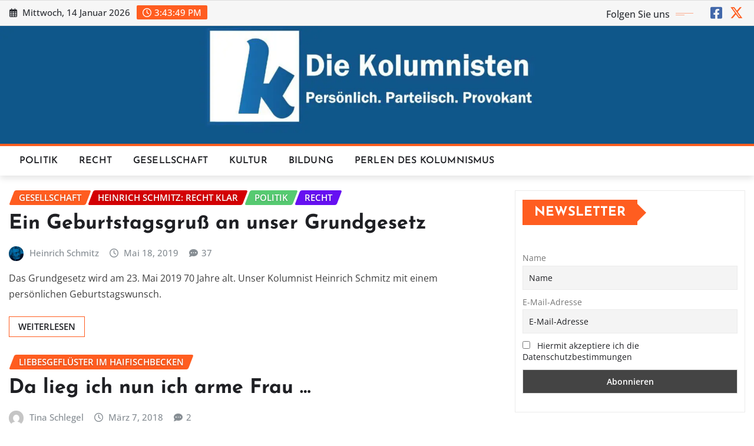

--- FILE ---
content_type: text/html; charset=UTF-8
request_url: https://diekolumnisten.de/Debatten/gleichberechtigung/
body_size: 18308
content:
<!DOCTYPE html>
<html lang="de">
<head>	
<meta charset="UTF-8">
<meta name="viewport" content="width=device-width, initial-scale=1">
<meta http-equiv="x-ua-compatible" content="ie=edge">
<meta name='robots' content='index, follow, max-image-preview:large, max-snippet:-1, max-video-preview:-1'/>
<script data-wpfc-render="false">(function(){let events=["mousemove", "wheel", "scroll", "touchstart", "touchmove"];let fired=false;events.forEach(function(event){window.addEventListener(event, function(){if(fired===false){fired=true;setTimeout(function(){ (function(d,s){var f=d.getElementsByTagName(s)[0];j=d.createElement(s);j.setAttribute('id', 'cookieyes');j.setAttribute('type', 'text/javascript');j.setAttribute('src', 'https://cdn-cookieyes.com/client_data/58e77995ef3db8bce43b132ab997f5f7/script.js');f.parentNode.insertBefore(j,f);})(document,'script'); }, 100);}},{once: true});});})();</script>
<title>Gleichberechtigung Archive - Die Kolumnisten</title>
<link rel="canonical" href="https://diekolumnisten.de/Debatten/gleichberechtigung/"/>
<meta property="og:locale" content="de_DE"/>
<meta property="og:type" content="article"/>
<meta property="og:title" content="Gleichberechtigung Archive"/>
<meta property="og:url" content="https://diekolumnisten.de/Debatten/gleichberechtigung/"/>
<meta property="og:site_name" content="Die Kolumnisten"/>
<meta property="og:image" content="https://diekolumnisten.de/wp-content/uploads/2025/11/1500x500.jpg"/>
<meta property="og:image:width" content="1500"/>
<meta property="og:image:height" content="499"/>
<meta property="og:image:type" content="image/jpeg"/>
<meta name="twitter:card" content="summary_large_image"/>
<meta name="twitter:site" content="@diekolumnisten"/>
<script type="application/ld+json" class="yoast-schema-graph">{"@context":"https://schema.org","@graph":[{"@type":"CollectionPage","@id":"https://diekolumnisten.de/Debatten/gleichberechtigung/","url":"https://diekolumnisten.de/Debatten/gleichberechtigung/","name":"Gleichberechtigung Archive - Die Kolumnisten","isPartOf":{"@id":"https://diekolumnisten.de/#website"},"breadcrumb":{"@id":"https://diekolumnisten.de/Debatten/gleichberechtigung/#breadcrumb"},"inLanguage":"de"},{"@type":"BreadcrumbList","@id":"https://diekolumnisten.de/Debatten/gleichberechtigung/#breadcrumb","itemListElement":[{"@type":"ListItem","position":1,"name":"Startseite","item":"https://diekolumnisten.de/"},{"@type":"ListItem","position":2,"name":"Gleichberechtigung"}]},{"@type":"WebSite","@id":"https://diekolumnisten.de/#website","url":"https://diekolumnisten.de/","name":"Die Kolumnisten. Persönlich. Parteiisch. Provokant.","description":"persönlich. parteiisch. provokant.","publisher":{"@id":"https://diekolumnisten.de/#organization"},"alternateName":"Die Kolumnisten.","potentialAction":[{"@type":"SearchAction","target":{"@type":"EntryPoint","urlTemplate":"https://diekolumnisten.de/?s={search_term_string}"},"query-input":{"@type":"PropertyValueSpecification","valueRequired":true,"valueName":"search_term_string"}}],"inLanguage":"de"},{"@type":"Organization","@id":"https://diekolumnisten.de/#organization","name":"Die Kolumnisten. Persönlich. Parteiisch. Provokant.","url":"https://diekolumnisten.de/","logo":{"@type":"ImageObject","inLanguage":"de","@id":"https://diekolumnisten.de/#/schema/logo/image/","url":"https://diekolumnisten.de/wp-content/uploads/2025/09/IMG_4067.png","contentUrl":"https://diekolumnisten.de/wp-content/uploads/2025/09/IMG_4067.png","width":330,"height":396,"caption":"Die Kolumnisten. Persönlich. Parteiisch. Provokant."},"image":{"@id":"https://diekolumnisten.de/#/schema/logo/image/"},"sameAs":["https://facebook.com/DieKolumnisten","https://x.com/diekolumnisten"],"description":"Bei uns findest du fundierte und kritische Meinungen zum aktuellen Geschehen und zu den großen Fragen der Gegenwart. Wir schreiben über Politik, Gesellschaft, Kultur, Recht - persönlich, parteiisch und provokant. Immer durchdacht, immer originell, immer mit dem Anspruch, zum eigenen Denken anzuregen.","foundingDate":"2015-10-01","numberOfEmployees":{"@type":"QuantitativeValue","minValue":"1","maxValue":"10"},"publishingPrinciples":"https://diekolumnisten.de/unsere-grundsaetze/","ownershipFundingInfo":"https://diekolumnisten.de/finanzen-wem-gehoeren-die-kolumnisten/","actionableFeedbackPolicy":"https://diekolumnisten.de/feedback-willkommen/","correctionsPolicy":"https://diekolumnisten.de/korrekturen-und-hinweise/"}]}</script>
<link rel='dns-prefetch' href='//static.addtoany.com'/>
<style id='wp-img-auto-sizes-contain-inline-css'>img:is([sizes=auto i],[sizes^="auto," i]){contain-intrinsic-size:3000px 1500px}</style>
<link rel="stylesheet" type="text/css" href="//diekolumnisten.de/wp-content/cache/wpfc-minified/30xuo6jm/6egd2.css" media="all"/>
<style id='wp-block-library-inline-css'>:root{--wp-block-synced-color:#7a00df;--wp-block-synced-color--rgb:122,0,223;--wp-bound-block-color:var(--wp-block-synced-color);--wp-editor-canvas-background:#ddd;--wp-admin-theme-color:#007cba;--wp-admin-theme-color--rgb:0,124,186;--wp-admin-theme-color-darker-10:#006ba1;--wp-admin-theme-color-darker-10--rgb:0,107,160.5;--wp-admin-theme-color-darker-20:#005a87;--wp-admin-theme-color-darker-20--rgb:0,90,135;--wp-admin-border-width-focus:2px}@media (min-resolution:192dpi){:root{--wp-admin-border-width-focus:1.5px}}.wp-element-button{cursor:pointer}:root .has-very-light-gray-background-color{background-color:#eee}:root .has-very-dark-gray-background-color{background-color:#313131}:root .has-very-light-gray-color{color:#eee}:root .has-very-dark-gray-color{color:#313131}:root .has-vivid-green-cyan-to-vivid-cyan-blue-gradient-background{background:linear-gradient(135deg,#00d084,#0693e3)}:root .has-purple-crush-gradient-background{background:linear-gradient(135deg,#34e2e4,#4721fb 50%,#ab1dfe)}:root .has-hazy-dawn-gradient-background{background:linear-gradient(135deg,#faaca8,#dad0ec)}:root .has-subdued-olive-gradient-background{background:linear-gradient(135deg,#fafae1,#67a671)}:root .has-atomic-cream-gradient-background{background:linear-gradient(135deg,#fdd79a,#004a59)}:root .has-nightshade-gradient-background{background:linear-gradient(135deg,#330968,#31cdcf)}:root .has-midnight-gradient-background{background:linear-gradient(135deg,#020381,#2874fc)}:root{--wp--preset--font-size--normal:16px;--wp--preset--font-size--huge:42px}.has-regular-font-size{font-size:1em}.has-larger-font-size{font-size:2.625em}.has-normal-font-size{font-size:var(--wp--preset--font-size--normal)}.has-huge-font-size{font-size:var(--wp--preset--font-size--huge)}.has-text-align-center{text-align:center}.has-text-align-left{text-align:left}.has-text-align-right{text-align:right}.has-fit-text{white-space:nowrap!important}#end-resizable-editor-section{display:none}.aligncenter{clear:both}.items-justified-left{justify-content:flex-start}.items-justified-center{justify-content:center}.items-justified-right{justify-content:flex-end}.items-justified-space-between{justify-content:space-between}.screen-reader-text{border:0;clip-path:inset(50%);height:1px;margin:-1px;overflow:hidden;padding:0;position:absolute;width:1px;word-wrap:normal!important}.screen-reader-text:focus{background-color:#ddd;clip-path:none;color:#444;display:block;font-size:1em;height:auto;left:5px;line-height:normal;padding:15px 23px 14px;text-decoration:none;top:5px;width:auto;z-index:100000}html :where(.has-border-color){border-style:solid}html :where([style*=border-top-color]){border-top-style:solid}html :where([style*=border-right-color]){border-right-style:solid}html :where([style*=border-bottom-color]){border-bottom-style:solid}html :where([style*=border-left-color]){border-left-style:solid}html :where([style*=border-width]){border-style:solid}html :where([style*=border-top-width]){border-top-style:solid}html :where([style*=border-right-width]){border-right-style:solid}html :where([style*=border-bottom-width]){border-bottom-style:solid}html :where([style*=border-left-width]){border-left-style:solid}html :where(img[class*=wp-image-]){height:auto;max-width:100%}:where(figure){margin:0 0 1em}html :where(.is-position-sticky){--wp-admin--admin-bar--position-offset:var(--wp-admin--admin-bar--height,0px)}@media screen and (max-width:600px){html :where(.is-position-sticky){--wp-admin--admin-bar--position-offset:0px}}</style><style id='global-styles-inline-css'>:root{--wp--preset--aspect-ratio--square:1;--wp--preset--aspect-ratio--4-3:4/3;--wp--preset--aspect-ratio--3-4:3/4;--wp--preset--aspect-ratio--3-2:3/2;--wp--preset--aspect-ratio--2-3:2/3;--wp--preset--aspect-ratio--16-9:16/9;--wp--preset--aspect-ratio--9-16:9/16;--wp--preset--color--black:#000000;--wp--preset--color--cyan-bluish-gray:#abb8c3;--wp--preset--color--white:#ffffff;--wp--preset--color--pale-pink:#f78da7;--wp--preset--color--vivid-red:#cf2e2e;--wp--preset--color--luminous-vivid-orange:#ff6900;--wp--preset--color--luminous-vivid-amber:#fcb900;--wp--preset--color--light-green-cyan:#7bdcb5;--wp--preset--color--vivid-green-cyan:#00d084;--wp--preset--color--pale-cyan-blue:#8ed1fc;--wp--preset--color--vivid-cyan-blue:#0693e3;--wp--preset--color--vivid-purple:#9b51e0;--wp--preset--gradient--vivid-cyan-blue-to-vivid-purple:linear-gradient(135deg,rgb(6,147,227) 0%,rgb(155,81,224) 100%);--wp--preset--gradient--light-green-cyan-to-vivid-green-cyan:linear-gradient(135deg,rgb(122,220,180) 0%,rgb(0,208,130) 100%);--wp--preset--gradient--luminous-vivid-amber-to-luminous-vivid-orange:linear-gradient(135deg,rgb(252,185,0) 0%,rgb(255,105,0) 100%);--wp--preset--gradient--luminous-vivid-orange-to-vivid-red:linear-gradient(135deg,rgb(255,105,0) 0%,rgb(207,46,46) 100%);--wp--preset--gradient--very-light-gray-to-cyan-bluish-gray:linear-gradient(135deg,rgb(238,238,238) 0%,rgb(169,184,195) 100%);--wp--preset--gradient--cool-to-warm-spectrum:linear-gradient(135deg,rgb(74,234,220) 0%,rgb(151,120,209) 20%,rgb(207,42,186) 40%,rgb(238,44,130) 60%,rgb(251,105,98) 80%,rgb(254,248,76) 100%);--wp--preset--gradient--blush-light-purple:linear-gradient(135deg,rgb(255,206,236) 0%,rgb(152,150,240) 100%);--wp--preset--gradient--blush-bordeaux:linear-gradient(135deg,rgb(254,205,165) 0%,rgb(254,45,45) 50%,rgb(107,0,62) 100%);--wp--preset--gradient--luminous-dusk:linear-gradient(135deg,rgb(255,203,112) 0%,rgb(199,81,192) 50%,rgb(65,88,208) 100%);--wp--preset--gradient--pale-ocean:linear-gradient(135deg,rgb(255,245,203) 0%,rgb(182,227,212) 50%,rgb(51,167,181) 100%);--wp--preset--gradient--electric-grass:linear-gradient(135deg,rgb(202,248,128) 0%,rgb(113,206,126) 100%);--wp--preset--gradient--midnight:linear-gradient(135deg,rgb(2,3,129) 0%,rgb(40,116,252) 100%);--wp--preset--font-size--small:13px;--wp--preset--font-size--medium:20px;--wp--preset--font-size--large:36px;--wp--preset--font-size--x-large:42px;--wp--preset--spacing--20:0.44rem;--wp--preset--spacing--30:0.67rem;--wp--preset--spacing--40:1rem;--wp--preset--spacing--50:1.5rem;--wp--preset--spacing--60:2.25rem;--wp--preset--spacing--70:3.38rem;--wp--preset--spacing--80:5.06rem;--wp--preset--shadow--natural:6px 6px 9px rgba(0, 0, 0, 0.2);--wp--preset--shadow--deep:12px 12px 50px rgba(0, 0, 0, 0.4);--wp--preset--shadow--sharp:6px 6px 0px rgba(0, 0, 0, 0.2);--wp--preset--shadow--outlined:6px 6px 0px -3px rgb(255, 255, 255), 6px 6px rgb(0, 0, 0);--wp--preset--shadow--crisp:6px 6px 0px rgb(0, 0, 0);}:where(.is-layout-flex){gap:0.5em;}:where(.is-layout-grid){gap:0.5em;}body .is-layout-flex{display:flex;}.is-layout-flex{flex-wrap:wrap;align-items:center;}.is-layout-flex > :is(*, div){margin:0;}body .is-layout-grid{display:grid;}.is-layout-grid > :is(*, div){margin:0;}:where(.wp-block-columns.is-layout-flex){gap:2em;}:where(.wp-block-columns.is-layout-grid){gap:2em;}:where(.wp-block-post-template.is-layout-flex){gap:1.25em;}:where(.wp-block-post-template.is-layout-grid){gap:1.25em;}.has-black-color{color:var(--wp--preset--color--black) !important;}.has-cyan-bluish-gray-color{color:var(--wp--preset--color--cyan-bluish-gray) !important;}.has-white-color{color:var(--wp--preset--color--white) !important;}.has-pale-pink-color{color:var(--wp--preset--color--pale-pink) !important;}.has-vivid-red-color{color:var(--wp--preset--color--vivid-red) !important;}.has-luminous-vivid-orange-color{color:var(--wp--preset--color--luminous-vivid-orange) !important;}.has-luminous-vivid-amber-color{color:var(--wp--preset--color--luminous-vivid-amber) !important;}.has-light-green-cyan-color{color:var(--wp--preset--color--light-green-cyan) !important;}.has-vivid-green-cyan-color{color:var(--wp--preset--color--vivid-green-cyan) !important;}.has-pale-cyan-blue-color{color:var(--wp--preset--color--pale-cyan-blue) !important;}.has-vivid-cyan-blue-color{color:var(--wp--preset--color--vivid-cyan-blue) !important;}.has-vivid-purple-color{color:var(--wp--preset--color--vivid-purple) !important;}.has-black-background-color{background-color:var(--wp--preset--color--black) !important;}.has-cyan-bluish-gray-background-color{background-color:var(--wp--preset--color--cyan-bluish-gray) !important;}.has-white-background-color{background-color:var(--wp--preset--color--white) !important;}.has-pale-pink-background-color{background-color:var(--wp--preset--color--pale-pink) !important;}.has-vivid-red-background-color{background-color:var(--wp--preset--color--vivid-red) !important;}.has-luminous-vivid-orange-background-color{background-color:var(--wp--preset--color--luminous-vivid-orange) !important;}.has-luminous-vivid-amber-background-color{background-color:var(--wp--preset--color--luminous-vivid-amber) !important;}.has-light-green-cyan-background-color{background-color:var(--wp--preset--color--light-green-cyan) !important;}.has-vivid-green-cyan-background-color{background-color:var(--wp--preset--color--vivid-green-cyan) !important;}.has-pale-cyan-blue-background-color{background-color:var(--wp--preset--color--pale-cyan-blue) !important;}.has-vivid-cyan-blue-background-color{background-color:var(--wp--preset--color--vivid-cyan-blue) !important;}.has-vivid-purple-background-color{background-color:var(--wp--preset--color--vivid-purple) !important;}.has-black-border-color{border-color:var(--wp--preset--color--black) !important;}.has-cyan-bluish-gray-border-color{border-color:var(--wp--preset--color--cyan-bluish-gray) !important;}.has-white-border-color{border-color:var(--wp--preset--color--white) !important;}.has-pale-pink-border-color{border-color:var(--wp--preset--color--pale-pink) !important;}.has-vivid-red-border-color{border-color:var(--wp--preset--color--vivid-red) !important;}.has-luminous-vivid-orange-border-color{border-color:var(--wp--preset--color--luminous-vivid-orange) !important;}.has-luminous-vivid-amber-border-color{border-color:var(--wp--preset--color--luminous-vivid-amber) !important;}.has-light-green-cyan-border-color{border-color:var(--wp--preset--color--light-green-cyan) !important;}.has-vivid-green-cyan-border-color{border-color:var(--wp--preset--color--vivid-green-cyan) !important;}.has-pale-cyan-blue-border-color{border-color:var(--wp--preset--color--pale-cyan-blue) !important;}.has-vivid-cyan-blue-border-color{border-color:var(--wp--preset--color--vivid-cyan-blue) !important;}.has-vivid-purple-border-color{border-color:var(--wp--preset--color--vivid-purple) !important;}.has-vivid-cyan-blue-to-vivid-purple-gradient-background{background:var(--wp--preset--gradient--vivid-cyan-blue-to-vivid-purple) !important;}.has-light-green-cyan-to-vivid-green-cyan-gradient-background{background:var(--wp--preset--gradient--light-green-cyan-to-vivid-green-cyan) !important;}.has-luminous-vivid-amber-to-luminous-vivid-orange-gradient-background{background:var(--wp--preset--gradient--luminous-vivid-amber-to-luminous-vivid-orange) !important;}.has-luminous-vivid-orange-to-vivid-red-gradient-background{background:var(--wp--preset--gradient--luminous-vivid-orange-to-vivid-red) !important;}.has-very-light-gray-to-cyan-bluish-gray-gradient-background{background:var(--wp--preset--gradient--very-light-gray-to-cyan-bluish-gray) !important;}.has-cool-to-warm-spectrum-gradient-background{background:var(--wp--preset--gradient--cool-to-warm-spectrum) !important;}.has-blush-light-purple-gradient-background{background:var(--wp--preset--gradient--blush-light-purple) !important;}.has-blush-bordeaux-gradient-background{background:var(--wp--preset--gradient--blush-bordeaux) !important;}.has-luminous-dusk-gradient-background{background:var(--wp--preset--gradient--luminous-dusk) !important;}.has-pale-ocean-gradient-background{background:var(--wp--preset--gradient--pale-ocean) !important;}.has-electric-grass-gradient-background{background:var(--wp--preset--gradient--electric-grass) !important;}.has-midnight-gradient-background{background:var(--wp--preset--gradient--midnight) !important;}.has-small-font-size{font-size:var(--wp--preset--font-size--small) !important;}.has-medium-font-size{font-size:var(--wp--preset--font-size--medium) !important;}.has-large-font-size{font-size:var(--wp--preset--font-size--large) !important;}.has-x-large-font-size{font-size:var(--wp--preset--font-size--x-large) !important;}</style>
<style id='classic-theme-styles-inline-css'>.wp-block-button__link{color:#fff;background-color:#32373c;border-radius:9999px;box-shadow:none;text-decoration:none;padding:calc(.667em + 2px) calc(1.333em + 2px);font-size:1.125em}.wp-block-file__button{background:#32373c;color:#fff;text-decoration:none}</style>
<link rel="stylesheet" type="text/css" href="//diekolumnisten.de/wp-content/cache/wpfc-minified/mmljhy3c/6egd2.css" media="all"/>
<style id="wpp-loading-animation-styles">@-webkit-keyframes bgslide{from{background-position-x:0}to{background-position-x:-200%}}@keyframes bgslide{from{background-position-x:0}to{background-position-x:-200%}}.wpp-widget-block-placeholder,.wpp-shortcode-placeholder{margin:0 auto;width:60px;height:3px;background:#dd3737;background:linear-gradient(90deg,#dd3737 0%,#571313 10%,#dd3737 100%);background-size:200% auto;border-radius:3px;-webkit-animation:bgslide 1s infinite linear;animation:bgslide 1s infinite linear}</style>
<style>h1{font-family:Krona One;}
h2{font-family:Josefin Sans;}
h3{font-family:Josefin Sans;}
h4{font-family:Josefin Sans;}
h5{font-family:Josefin Sans;}
h6{font-family:Josefin Sans;}</style>
<style>.site-title, .site-description{position:absolute;clip:rect(1px, 1px, 1px, 1px);}</style>
<link rel="icon" href="https://diekolumnisten.de/wp-content/uploads/2025/11/cropped-logo-32x32.jpg" sizes="32x32"/>
<link rel="icon" href="https://diekolumnisten.de/wp-content/uploads/2025/11/cropped-logo-192x192.jpg" sizes="192x192"/>
<link rel="apple-touch-icon" href="https://diekolumnisten.de/wp-content/uploads/2025/11/cropped-logo-180x180.jpg"/>
<meta name="msapplication-TileImage" content="https://diekolumnisten.de/wp-content/uploads/2025/11/cropped-logo-270x270.jpg"/>
<style id="wp-custom-css">body, button, input, select, textarea{color:#404040;font-family:"Open Sans", "Helvetica Neue", helvetica, arial, sans-serif;font-size:1rem;line-height:1.7;-webkit-font-smoothing:antialiased;}
.site-description{color:#FFF}</style>
<script data-wpfc-render="false">var Wpfcll={s:[],osl:0,scroll:false,i:function(){Wpfcll.ss();window.addEventListener('load',function(){let observer=new MutationObserver(mutationRecords=>{Wpfcll.osl=Wpfcll.s.length;Wpfcll.ss();if(Wpfcll.s.length > Wpfcll.osl){Wpfcll.ls(false);}});observer.observe(document.getElementsByTagName("html")[0],{childList:true,attributes:true,subtree:true,attributeFilter:["src"],attributeOldValue:false,characterDataOldValue:false});Wpfcll.ls(true);});window.addEventListener('scroll',function(){Wpfcll.scroll=true;Wpfcll.ls(false);});window.addEventListener('resize',function(){Wpfcll.scroll=true;Wpfcll.ls(false);});window.addEventListener('click',function(){Wpfcll.scroll=true;Wpfcll.ls(false);});},c:function(e,pageload){var w=document.documentElement.clientHeight || body.clientHeight;var n=0;if(pageload){n=0;}else{n=(w > 800) ? 800:200;n=Wpfcll.scroll ? 800:n;}var er=e.getBoundingClientRect();var t=0;var p=e.parentNode ? e.parentNode:false;if(typeof p.getBoundingClientRect=="undefined"){var pr=false;}else{var pr=p.getBoundingClientRect();}if(er.x==0 && er.y==0){for(var i=0;i < 10;i++){if(p){if(pr.x==0 && pr.y==0){if(p.parentNode){p=p.parentNode;}if(typeof p.getBoundingClientRect=="undefined"){pr=false;}else{pr=p.getBoundingClientRect();}}else{t=pr.top;break;}}};}else{t=er.top;}if(w - t+n > 0){return true;}return false;},r:function(e,pageload){var s=this;var oc,ot;try{oc=e.getAttribute("data-wpfc-original-src");ot=e.getAttribute("data-wpfc-original-srcset");originalsizes=e.getAttribute("data-wpfc-original-sizes");if(s.c(e,pageload)){if(oc || ot){if(e.tagName=="DIV" || e.tagName=="A" || e.tagName=="SPAN"){e.style.backgroundImage="url("+oc+")";e.removeAttribute("data-wpfc-original-src");e.removeAttribute("data-wpfc-original-srcset");e.removeAttribute("onload");}else{if(oc){e.setAttribute('src',oc);}if(ot){e.setAttribute('srcset',ot);}if(originalsizes){e.setAttribute('sizes',originalsizes);}if(e.getAttribute("alt") && e.getAttribute("alt")=="blank"){e.removeAttribute("alt");}e.removeAttribute("data-wpfc-original-src");e.removeAttribute("data-wpfc-original-srcset");e.removeAttribute("data-wpfc-original-sizes");e.removeAttribute("onload");if(e.tagName=="IFRAME"){var y="https://www.youtube.com/embed/";if(navigator.userAgent.match(/\sEdge?\/\d/i)){e.setAttribute('src',e.getAttribute("src").replace(/.+\/templates\/youtube\.html\#/,y));}e.onload=function(){if(typeof window.jQuery !="undefined"){if(jQuery.fn.fitVids){jQuery(e).parent().fitVids({customSelector:"iframe[src]"});}}var s=e.getAttribute("src").match(/templates\/youtube\.html\#(.+)/);if(s){try{var i=e.contentDocument || e.contentWindow;if(i.location.href=="about:blank"){e.setAttribute('src',y+s[1]);}}catch(err){e.setAttribute('src',y+s[1]);}}}}}}else{if(e.tagName=="NOSCRIPT"){if(typeof window.jQuery !="undefined"){if(jQuery(e).attr("data-type")=="wpfc"){e.removeAttribute("data-type");jQuery(e).after(jQuery(e).text());}}}}}}catch(error){console.log(error);console.log("==>",e);}},ss:function(){var i=Array.prototype.slice.call(document.getElementsByTagName("img"));var f=Array.prototype.slice.call(document.getElementsByTagName("iframe"));var d=Array.prototype.slice.call(document.getElementsByTagName("div"));var a=Array.prototype.slice.call(document.getElementsByTagName("a"));var s=Array.prototype.slice.call(document.getElementsByTagName("span"));var n=Array.prototype.slice.call(document.getElementsByTagName("noscript"));this.s=i.concat(f).concat(d).concat(a).concat(s).concat(n);},ls:function(pageload){var s=this;[].forEach.call(s.s,function(e,index){s.r(e,pageload);});}};document.addEventListener('DOMContentLoaded',function(){wpfci();});function wpfci(){Wpfcll.i();}</script>
</head>
<body class="archive tag tag-gleichberechtigung tag-2347 wp-theme-newsexo wp-child-theme-newscorn theme-wide">
<a class="screen-reader-text skip-link" href="#content">Skip to content</a>
<div id="wrapper">
<header class="site-header">
<div class="container-full">
<div class="row align-self-center">
<div class="col-lg-6 col-md-6 col-sm-12"> <aside class="widget"> <ul class="head-contact-info"> <li><i class="fa-regular fa-calendar-days"></i> Mittwoch, 14 Januar 2026 </li> <li><span id='newsexo-time' class="newsexo-time"> 15:27</span></li> </ul> </aside></div><div class="col-lg-6 col-md-6 col-sm-12"> <aside class="widget"> <ul class="custom-social-icons"> <li class="followus">Folgen Sie uns </li> <li><a class="fa-square-facebook" href="https://www.facebook.com/DieKolumnisten" target="_blank"><i class="fa fa-brands fa-square-facebook"></i></a></li> <li><a class="fa-x-twitter" href="https://x.com/DieKolumnisten" target="_blank"><i class="fa fa-brands fa-x-twitter"></i></a></li> </ul> </aside></div></div></div></header>
<section class="logo-banner logo-banner-overlay">
<div class="container-full">
<div class="row">
<div class="col-lg-12 col-md-12 align-self-center"></div></div></div></section>	
<nav class="navbar navbar-expand-lg navbar-dark header-sticky">
<div class="container-full">
<div class="row">
<div class="col-lg-12 col-md-12"> 
<button class="navbar-toggler" type="button" data-bs-toggle="collapse" data-bs-target="#navbarSupportedContent" aria-controls="navbarSupportedContent" aria-expanded="false" aria-label="Toggle navigation">
<span class="navbar-toggler-icon"></span>
</button>
<div id="navbarSupportedContent" class="navbar-collapse collapse">
<div class="menu-kolumnen-2-container"><ul id="menu-kolumnen-2" class="nav navbar-nav"><li id="menu-item-30849" class="menu-item menu-item-type-taxonomy menu-item-object-category menu-item-30849"><a class="nav-link" href="https://diekolumnisten.de/Kolumnen/zentrale-ressorts/politik/">Politik</a></li> <li id="menu-item-30850" class="menu-item menu-item-type-taxonomy menu-item-object-category menu-item-30850"><a class="nav-link" href="https://diekolumnisten.de/Kolumnen/zentrale-ressorts/recht/">Recht</a></li> <li id="menu-item-30851" class="menu-item menu-item-type-taxonomy menu-item-object-category menu-item-30851"><a class="nav-link" href="https://diekolumnisten.de/Kolumnen/zentrale-ressorts/gesellschaft/">Gesellschaft</a></li> <li id="menu-item-30852" class="menu-item menu-item-type-taxonomy menu-item-object-category menu-item-30852"><a class="nav-link" href="https://diekolumnisten.de/Kolumnen/zentrale-ressorts/kultur/">Kultur</a></li> <li id="menu-item-30853" class="menu-item menu-item-type-taxonomy menu-item-object-category menu-item-30853"><a class="nav-link" href="https://diekolumnisten.de/Kolumnen/zentrale-ressorts/bildung/">Bildung</a></li> <li id="menu-item-31623" class="menu-item menu-item-type-taxonomy menu-item-object-category menu-item-31623"><a class="nav-link" href="https://diekolumnisten.de/Kolumnen/perlen-des-kolumnismus/">Perlen des Kolumnismus</a></li> </ul></div></div></div></div></div></nav>
<div id="search-popup"> <button type="button" class="close">×</button> <form method="get" id="searchform" class="search-form" action="https://diekolumnisten.de/"> <input type="search" placeholder="Search here" name="s" id="s" /> <button type="submit" class="btn btn-primary">Search</button> </form></div><section class="blog-list-view-post">
<div class="container-full">
<div class="row">
<div class="col-lg-8 col-md-6 col-sm-12">
<div class="list-view-news-area">
<article class="post wow animate fadeInUp" data-wow-delay=".3s" class="post-21160 post type-post status-publish format-standard hentry category-gesellschaft category-heinrich-schmitz-recht-klar category-politik category-recht tag-23-5-1949 tag-asylrecht tag-freihet tag-gleichberechtigung tag-grundgesetz tag-parteien tag-pluralismus tag-rechtsstaat">		
<figcaption class="post-content">
<div class="entry-meta"> <span class="cat-links links-space"> <a class="links-bg gesellschaft" href="https://diekolumnisten.de/Kolumnen/zentrale-ressorts/gesellschaft/"><span>Gesellschaft</span></a> <a class="links-bg heinrich-schmitz-recht-klar" href="https://diekolumnisten.de/Kolumnen/heinrich-schmitz-recht-klar/"><span>Heinrich Schmitz: Recht klar</span></a> <a class="links-bg politik" href="https://diekolumnisten.de/Kolumnen/zentrale-ressorts/politik/"><span>Politik</span></a> <a class="links-bg recht" href="https://diekolumnisten.de/Kolumnen/zentrale-ressorts/recht/"><span>Recht</span></a> </span></div><header class="entry-header">
<h3 class="entry-title"><a href="https://diekolumnisten.de/2019/05/18/ein-geburtstagsgruss-an-unser-grundgesetz/">Ein Geburtstagsgruß an unser Grundgesetz</a></h3>					</header>
<div class="entry-meta align-self-center"> <span class="author"> <img alt='' src='https://diekolumnisten.de/wp-content/uploads/2024/09/Heinrich-150x150-1.jpg' class='img-fluid comment-img avatar-50 photo avatar-default' height='50' width='50' decoding='async'/> <a href="https://diekolumnisten.de/author/heinrich-schmitz/">Heinrich Schmitz</a> </span> <span class="posted-on"> <i class="fa-regular fa-clock"></i> <a href="https://diekolumnisten.de/2019/05/"><time> Mai 18, 2019</time></a> </span> <span class="comment-links"><i class="fa-solid fa-comment-dots"></i><a href="https://diekolumnisten.de/2019/05/18/ein-geburtstagsgruss-an-unser-grundgesetz/#respond">37</a></span></div><div class="entry-content"> <p>Das Grundgesetz wird am 23. Mai 2019 70 Jahre alt. Unser Kolumnist Heinrich Schmitz mit einem persönlichen Geburtstagswunsch.</p> <a href="https://diekolumnisten.de/2019/05/18/ein-geburtstagsgruss-an-unser-grundgesetz/" class="more-link">Weiterlesen</a></div></figcaption>	
</article>	<article class="post wow animate fadeInUp" data-wow-delay=".3s" class="post-16529 post type-post status-publish format-standard hentry category-liebesgefluester-im-haifischbecken tag-arroganz tag-frauenbeauftragte tag-gleichberechtigung tag-hymne tag-quote tag-schauplatzverschiebung tag-schlecht-fuehlen tag-torheit">		
<figcaption class="post-content">
<div class="entry-meta"> <span class="cat-links links-space"> <a class="links-bg liebesgefluester-im-haifischbecken" href="https://diekolumnisten.de/Kolumnen/liebesgefluester-im-haifischbecken/"><span>Liebesgeflüster im Haifischbecken</span></a> </span></div><header class="entry-header">
<h3 class="entry-title"><a href="https://diekolumnisten.de/2018/03/07/da-lieg-ich-nun-ich-arme-frau/">Da lieg ich nun ich arme Frau &#8230;</a></h3>					</header>
<div class="entry-meta align-self-center"> <span class="author"> <img alt='' src='https://secure.gravatar.com/avatar/cfeb438a79015eb2f1f1dab3032c991beddcc1c7fc2df9172d454afa47530b24?s=50&#038;d=mm&#038;r=g' srcset='https://secure.gravatar.com/avatar/cfeb438a79015eb2f1f1dab3032c991beddcc1c7fc2df9172d454afa47530b24?s=100&#038;d=mm&#038;r=g 2x' class='img-fluid comment-img avatar-50 photo avatar-default' height='50' width='50' decoding='async'/> <a href="https://diekolumnisten.de/author/tina-schlegel/">Tina Schlegel</a> </span> <span class="posted-on"> <i class="fa-regular fa-clock"></i> <a href="https://diekolumnisten.de/2018/03/"><time> März 7, 2018</time></a> </span> <span class="comment-links"><i class="fa-solid fa-comment-dots"></i><a href="https://diekolumnisten.de/2018/03/07/da-lieg-ich-nun-ich-arme-frau/#respond">2</a></span></div><div class="entry-content"> <p>Tina Schlegels meint: es gibt im Rahmen der Gleichstellung weitaus wichtigere Dinge zu tun, als sich mit dem Umdichten der&hellip;</p> <a href="https://diekolumnisten.de/2018/03/07/da-lieg-ich-nun-ich-arme-frau/" class="more-link">Weiterlesen</a></div></figcaption>	
</article>	<article class="post wow animate fadeInUp" data-wow-delay=".3s" class="post-16514 post type-post status-publish format-standard hentry category-kultur category-politik category-ulf-kubanke-hoermal tag-gleichberechtigung tag-hymne tag-jacques-brel tag-musik tag-nationalhymne">		
<figcaption class="post-content">
<div class="entry-meta"> <span class="cat-links links-space"> <a class="links-bg kultur" href="https://diekolumnisten.de/Kolumnen/zentrale-ressorts/kultur/"><span>Kultur</span></a> <a class="links-bg politik" href="https://diekolumnisten.de/Kolumnen/zentrale-ressorts/politik/"><span>Politik</span></a> <a class="links-bg ulf-kubanke-hoermal" href="https://diekolumnisten.de/Kolumnen/ulf-kubanke-hoermal/"><span>Ulf Kubanke: Hörmal</span></a> </span></div><header class="entry-header">
<h3 class="entry-title"><a href="https://diekolumnisten.de/2018/03/06/frauenbeauftrage-vs-nationalhymne-eine-kolumne-der-befindlichkeiten/">Frauenbeauftrage vs. Nationalhymne – Eine Kolumne der Befindlichkeiten</a></h3>					</header>
<div class="entry-meta align-self-center"> <span class="author"> <img alt='' src='https://diekolumnisten.de/wp-content/uploads/2025/07/Ulf-K.-1-e1753455302373-300x128.jpg' srcset='https://diekolumnisten.de/wp-content/uploads/2025/07/Ulf-K.-1-e1753455302373-300x128.jpg 300w, https://diekolumnisten.de/wp-content/uploads/2025/07/Ulf-K.-1-e1753455302373-1024x436.jpg 1024w, https://diekolumnisten.de/wp-content/uploads/2025/07/Ulf-K.-1-e1753455302373-768x327.jpg 768w, https://diekolumnisten.de/wp-content/uploads/2025/07/Ulf-K.-1-e1753455302373-700x298.jpg 700w, https://diekolumnisten.de/wp-content/uploads/2025/07/Ulf-K.-1-e1753455302373.jpg 1050w' class='img-fluid comment-img avatar-50 photo avatar-default' height='50' width='50' decoding='async'/> <a href="https://diekolumnisten.de/author/ulf-kubanke/">Ulf Kubanke</a> </span> <span class="posted-on"> <i class="fa-regular fa-clock"></i> <a href="https://diekolumnisten.de/2018/03/"><time> März 6, 2018</time></a> </span> <span class="comment-links"><i class="fa-solid fa-comment-dots"></i><a href="https://diekolumnisten.de/2018/03/06/frauenbeauftrage-vs-nationalhymne-eine-kolumne-der-befindlichkeiten/#respond">3</a></span></div><div class="entry-content"> <p>In dieser spontan eingeschobenen Folge der „Hörmal“-Kolumne setzt Ulf Kubanke sich mit der Diskussion „weibliche Gleichberechtigung vs. patriarchalisches Nationalgefühl“ auseinander,&hellip;</p> <a href="https://diekolumnisten.de/2018/03/06/frauenbeauftrage-vs-nationalhymne-eine-kolumne-der-befindlichkeiten/" class="more-link">Weiterlesen</a></div></figcaption>	
</article>	<article class="post wow animate fadeInUp" data-wow-delay=".3s" class="post-13577 post type-post status-publish format-standard has-post-thumbnail hentry category-joerg-phil-friedrich-arte-fakten tag-dax tag-frauenquote tag-gleichberechtigung tag-gleichstellung tag-vorstand">		
<figure class="post-thumbnail"><a href="https://diekolumnisten.de/2017/08/21/wollen-sie-vorstand-werden/"><img onload="Wpfcll.r(this,true);" src="//wpfc.ml/b.gif" width="2406" height="1340" data-wpfc-original-src="https://diekolumnisten.de/wp-content/uploads/2017/08/IMG_3560-scaled-e1762810140160.jpeg" class="img-fluid wp-post-image" alt="Frauenquote erfüllt. Milton und seine Töchter" decoding="async" data-wpfc-original-srcset="https://diekolumnisten.de/wp-content/uploads/2017/08/IMG_3560-scaled-e1762810140160.jpeg 2406w, https://diekolumnisten.de/wp-content/uploads/2017/08/IMG_3560-scaled-e1762810140160-300x167.jpeg 300w, https://diekolumnisten.de/wp-content/uploads/2017/08/IMG_3560-scaled-e1762810140160-1024x570.jpeg 1024w, https://diekolumnisten.de/wp-content/uploads/2017/08/IMG_3560-scaled-e1762810140160-768x428.jpeg 768w, https://diekolumnisten.de/wp-content/uploads/2017/08/IMG_3560-scaled-e1762810140160-1536x855.jpeg 1536w, https://diekolumnisten.de/wp-content/uploads/2017/08/IMG_3560-scaled-e1762810140160-2048x1141.jpeg 2048w, https://diekolumnisten.de/wp-content/uploads/2017/08/IMG_3560-scaled-e1762810140160-700x390.jpeg 700w" data-wpfc-original-sizes="auto, (max-width: 2406px) 100vw, 2406px"/></a></figure>		
<figcaption class="post-content">
<div class="entry-meta"> <span class="cat-links links-space"> <a class="links-bg joerg-phil-friedrich-arte-fakten" href="https://diekolumnisten.de/Kolumnen/joerg-phil-friedrich-arte-fakten/"><span>Jörg Phil Friedrich: Arte-Fakten</span></a> </span></div><header class="entry-header">
<h3 class="entry-title"><a href="https://diekolumnisten.de/2017/08/21/wollen-sie-vorstand-werden/">Frauenquote: Wollen Sie Vorstand werden?</a></h3>					</header>
<div class="entry-meta align-self-center"> <span class="author"> <img onload="Wpfcll.r(this,true);" src="//wpfc.ml/b.gif" alt="blank" data-wpfc-original-src='https://diekolumnisten.de/wp-content/uploads/2024/09/Joerg-150x150-1.jpg' class='img-fluid comment-img avatar-50 photo avatar-default' height='50' width='50' decoding='async'/> <a href="https://diekolumnisten.de/author/joerg-friedrich/">Jörg Phil Friedrich</a> </span> <span class="posted-on"> <i class="fa-regular fa-clock"></i> <a href="https://diekolumnisten.de/2017/08/"><time> Aug. 21, 2017</time></a> </span> <span class="comment-links"><i class="fa-solid fa-comment-dots"></i><a href="https://diekolumnisten.de/2017/08/21/wollen-sie-vorstand-werden/#respond">1</a></span></div><div class="entry-content"> <p>Kaum jemand will Vorstand eines Großunternehmens werden. Aber immer mehr Frauen sollen jetzt per Quotenregelung dazu gezwungen werden, es dennoch&hellip;</p> <a href="https://diekolumnisten.de/2017/08/21/wollen-sie-vorstand-werden/" class="more-link">Weiterlesen</a></div></figcaption>	
</article>	<article class="post wow animate fadeInUp" data-wow-delay=".3s" class="post-8680 post type-post status-publish format-standard has-post-thumbnail hentry category-joerg-phil-friedrich-arte-fakten category-recht tag-diskriminierung tag-frauen tag-gleichberechtigung tag-maennerrechte tag-wehrdienst">		
<figure class="post-thumbnail"><a href="https://diekolumnisten.de/2016/08/24/der-wehrpflicht-artikel/"><img onload="Wpfcll.r(this,true);" src="//wpfc.ml/b.gif" width="1280" height="596" data-wpfc-original-src="https://diekolumnisten.de/wp-content/uploads/2025/10/state-act-1339306_1280.jpg" class="img-fluid wp-post-image" alt="akzeptable und gerechte Wehrpflicht" decoding="async" data-wpfc-original-srcset="https://diekolumnisten.de/wp-content/uploads/2025/10/state-act-1339306_1280.jpg 1280w, https://diekolumnisten.de/wp-content/uploads/2025/10/state-act-1339306_1280-300x140.jpg 300w, https://diekolumnisten.de/wp-content/uploads/2025/10/state-act-1339306_1280-1024x477.jpg 1024w, https://diekolumnisten.de/wp-content/uploads/2025/10/state-act-1339306_1280-768x358.jpg 768w, https://diekolumnisten.de/wp-content/uploads/2025/10/state-act-1339306_1280-700x326.jpg 700w" data-wpfc-original-sizes="auto, (max-width: 1280px) 100vw, 1280px"/></a></figure>		
<figcaption class="post-content">
<div class="entry-meta"> <span class="cat-links links-space"> <a class="links-bg joerg-phil-friedrich-arte-fakten" href="https://diekolumnisten.de/Kolumnen/joerg-phil-friedrich-arte-fakten/"><span>Jörg Phil Friedrich: Arte-Fakten</span></a> <a class="links-bg recht" href="https://diekolumnisten.de/Kolumnen/zentrale-ressorts/recht/"><span>Recht</span></a> </span></div><header class="entry-header">
<h3 class="entry-title"><a href="https://diekolumnisten.de/2016/08/24/der-wehrpflicht-artikel/">Der Wehrpflicht-Artikel</a></h3>					</header>
<div class="entry-meta align-self-center"> <span class="author"> <img onload="Wpfcll.r(this,true);" src="//wpfc.ml/b.gif" alt="blank" data-wpfc-original-src='https://diekolumnisten.de/wp-content/uploads/2024/09/Joerg-150x150-1.jpg' class='img-fluid comment-img avatar-50 photo avatar-default' height='50' width='50' decoding='async'/> <a href="https://diekolumnisten.de/author/joerg-friedrich/">Jörg Phil Friedrich</a> </span> <span class="posted-on"> <i class="fa-regular fa-clock"></i> <a href="https://diekolumnisten.de/2016/08/"><time> Aug. 24, 2016</time></a> </span> <span class="comment-links"><i class="fa-solid fa-comment-dots"></i><a href="https://diekolumnisten.de/2016/08/24/der-wehrpflicht-artikel/#respond">3</a></span></div><div class="entry-content"> <p>Auch fehlende Pflichten diskriminieren. Zeit, den Dienstpflicht-Artikel im Grundgesetz zu überarbeiten.</p> <a href="https://diekolumnisten.de/2016/08/24/der-wehrpflicht-artikel/" class="more-link">Weiterlesen</a></div></figcaption>	
</article></div></div><div class="col-lg-4 col-md-6 col-sm-12">
<div class="sidebar">
<aside id="newsletterwidget-5" data-wow-delay=".3s" class="wow animate fadeInUp widget side-bar-widget sidebar-main widget_newsletterwidget"><h5 class="wp-block-heading">Newsletter</h5><div class="tnp tnp-subscription tnp-widget">
<form method="post" action="https://diekolumnisten.de/wp-admin/admin-ajax.php?action=tnp&amp;na=s">
<input type="hidden" name="nr" value="widget">
<input type="hidden" name="nlang" value="">
<div class="tnp-field tnp-field-firstname"><label for="tnp-1">Name</label> <input class="tnp-name" type="text" name="nn" id="tnp-1" value="" placeholder="Name" required></div><div class="tnp-field tnp-field-email"><label for="tnp-2">E-Mail-Adresse</label> <input class="tnp-email" type="email" name="ne" id="tnp-2" value="" placeholder="E-Mail-Adresse" required></div><div class="tnp-field tnp-privacy-field"><label><input type="checkbox" name="ny" required class="tnp-privacy"> <a target="_blank" href="https://diekolumnisten.de/datenschutzerklaerung/">Hiermit akzeptiere ich die Datenschutzbestimmungen</a></label></div><div class="tnp-field tnp-field-button" style="text-align: left"><input class="tnp-submit" type="submit" value="Abonnieren" style=""></div></form></div></aside><aside id="search-3" data-wow-delay=".3s" class="wow animate fadeInUp widget side-bar-widget sidebar-main widget_search"><h5 class="wp-block-heading">Suchen:</h5><form method="get" id="searchform" class="input-group" action="https://diekolumnisten.de/">
<input type="text" class="form-control" placeholder="Search" name="s" id="s">
<div class="input-group-append"> <button class="btn btn-success" type="submit">Go</button></div></form></aside><aside id="block-16" data-wow-delay=".3s" class="wow animate fadeInUp widget side-bar-widget sidebar-main widget_block"><h3>Unterstützen Sie DieKolumnisten</h3>
Sie möchten unsere Arbeit unterstützen? Wir freuen uns über jeden Betrag und nutzen ihn, um unsere Reichweite zu vergrößern, unser Angebot lesefreundlicher zu machen und den Kaffee zu bezahlen, den wir für lange Schreibnächte brauchen.
<div id="paypal-container-W4EBV3UTHHQ9W"></div></div></aside><aside id="block-15" data-wow-delay=".3s" class="extendedwopts-hide extendedwopts-mobile wow animate fadeInUp widget side-bar-widget sidebar-main widget_block"><div class="popular-posts"><h2>  <font color="black">Das lesen andere gerade</font></h2><div class="popular-posts-sr"><style>.wpp-cardview{margin-left:0;margin-right:0;padding:0;}
.wpp-cardview li{list-style:none;margin:0 0 1.2em 0;padding:0 0 1em 0;border-bottom:#ddd 1px solid;}
.in-preview-mode .wpp-cardview li{margin:0 0 1.2em 0;padding:0 0 1em 0;}
.wpp-cardview li:last-of-type, .wpp-cardview li:only-child{margin:0;padding:0;border-bottom:none;}
.wpp-cardview .wpp-thumbnail-container{position:relative;margin-bottom:.8em;}
.wpp-cardview li .wpp-thumbnail{overflow:hidden;display:block;float:none;margin:0;width:100%;height:auto;font-size:0.8em;line-height:1;background:#f0f0f0;border:none;}
.wpp-cardview li .wpp-thumbnail.wpp_def_no_src{object-fit:contain;}
.wpp-cardview li a{text-decoration:none;}
.wpp-cardview li a:hover{text-decoration:underline;}
.wpp-cardview li .taxonomies, .wpp-cardview li .wpp-post-title{display:block;font-weight:bold;}
.wpp-cardview li .taxonomies{position:absolute;bottom:0;left:0;padding:1em;color:#aaa;font-size:0.7em;line-height:1;background:rgba(0, 0, 0, 0.5);}
.wpp-cardview li .taxonomies a{color:#fff;}
.wpp-cardview li .wpp-post-title{margin:0 0 0.5em;font-size:1.2em;line-height:1.2;}
.wpp-cardview li .wpp-excerpt{margin:0;font-size:0.8em;}</style>
<ul class="wpp-list wpp-cardview">
<li><div class="wpp-thumbnail-container"><a href="https://diekolumnisten.de/2026/01/13/dreadful-great-das-gesamtkunstwerk-grateful-dead-zum-tode-von-bob-weir/" target="_self"><img onload="Wpfcll.r(this,true);" src="//wpfc.ml/b.gif" data-wpfc-original-src="https://diekolumnisten.de/wp-content/uploads/wordpress-popular-posts/33070-featured-320x165.jpg" data-wpfc-original-srcset="https://diekolumnisten.de/wp-content/uploads/wordpress-popular-posts/33070-featured-320x165.jpg, https://diekolumnisten.de/wp-content/uploads/wordpress-popular-posts/33070-featured-320x165@1.5x.jpg 1.5x, https://diekolumnisten.de/wp-content/uploads/wordpress-popular-posts/33070-featured-320x165@2x.jpg 2x, https://diekolumnisten.de/wp-content/uploads/wordpress-popular-posts/33070-featured-320x165@2.5x.jpg 2.5x, https://diekolumnisten.de/wp-content/uploads/wordpress-popular-posts/33070-featured-320x165@3x.jpg 3x" width="320" height="165" alt="Grateful Dead" class="wpp-thumbnail wpp_featured wpp_cached_thumb" decoding="async" ></a><div class="taxonomies"><a href="https://diekolumnisten.de/Kolumnen/ulf-kubanke-hoermal/" class="wpp-taxonomy category category-1604">Ulf Kubanke: Hörmal</a></div></div><div class="wpp-item-data"><a href="https://diekolumnisten.de/2026/01/13/dreadful-great-das-gesamtkunstwerk-grateful-dead-zum-tode-von-bob-weir/" class="wpp-post-title" target="_self">Dreadful Great – Das Gesamtkunstwerk Grateful Dead zum Tode von Bob Weir</a> <p class="wpp-excerpt"> <font color="black">Über 60 Jahre The Grateful Dead. Mit Bob Weir ging nun das vorletzte Gründungsmitglied von Bord. Einzig Bill K...</font></p></div></li>
<li><div class="wpp-thumbnail-container"><a href="https://diekolumnisten.de/2026/01/14/finnland-russland-und-die-nato/" target="_self"><img onload="Wpfcll.r(this,true);" src="//wpfc.ml/b.gif" data-wpfc-original-src="https://diekolumnisten.de/wp-content/uploads/wordpress-popular-posts/33021-featured-320x165.jpg" data-wpfc-original-srcset="https://diekolumnisten.de/wp-content/uploads/wordpress-popular-posts/33021-featured-320x165.jpg, https://diekolumnisten.de/wp-content/uploads/wordpress-popular-posts/33021-featured-320x165@1.5x.jpg 1.5x, https://diekolumnisten.de/wp-content/uploads/wordpress-popular-posts/33021-featured-320x165@2x.jpg 2x, https://diekolumnisten.de/wp-content/uploads/wordpress-popular-posts/33021-featured-320x165@2.5x.jpg 2.5x, https://diekolumnisten.de/wp-content/uploads/wordpress-popular-posts/33021-featured-320x165@3x.jpg 3x" width="320" height="165" alt="Finnland" class="wpp-thumbnail wpp_featured wpp_cached_thumb" decoding="async" ></a><div class="taxonomies"><a href="https://diekolumnisten.de/Kolumnen/joerg-phil-friedrich-arte-fakten/" class="wpp-taxonomy category category-114">Jörg Phil Friedrich: Arte-Fakten</a>, <a href="https://diekolumnisten.de/Kolumnen/zentrale-ressorts/politik/" class="wpp-taxonomy category category-1261">Politik</a></div></div><div class="wpp-item-data"><a href="https://diekolumnisten.de/2026/01/14/finnland-russland-und-die-nato/" class="wpp-post-title" target="_self">Finnland, Russland und die NATO</a> <p class="wpp-excerpt"> <font color="black">Finnland wollte lange neutral zwischen West und Ost vermitteln, aber nach dem Angriff Russlands auf die Ukrain...</font></p></div></li>
<li><div class="wpp-thumbnail-container"><a href="https://diekolumnisten.de/2025/11/14/del-toro-schoenster-leichnam-oder/" target="_self"><img onload="Wpfcll.r(this,true);" src="//wpfc.ml/b.gif" data-wpfc-original-src="https://diekolumnisten.de/wp-content/uploads/wordpress-popular-posts/30725-featured-320x165.jpg" data-wpfc-original-srcset="https://diekolumnisten.de/wp-content/uploads/wordpress-popular-posts/30725-featured-320x165.jpg, https://diekolumnisten.de/wp-content/uploads/wordpress-popular-posts/30725-featured-320x165@1.5x.jpg 1.5x, https://diekolumnisten.de/wp-content/uploads/wordpress-popular-posts/30725-featured-320x165@2x.jpg 2x, https://diekolumnisten.de/wp-content/uploads/wordpress-popular-posts/30725-featured-320x165@2.5x.jpg 2.5x, https://diekolumnisten.de/wp-content/uploads/wordpress-popular-posts/30725-featured-320x165@3x.jpg 3x" width="320" height="165" alt="Guillermo del Toros Frankenstein ist überwiegend langweilig" class="wpp-thumbnail wpp_featured wpp_cached_thumb" decoding="async" ></a><div class="taxonomies"><a href="https://diekolumnisten.de/Kolumnen/zentrale-ressorts/kultur/" class="wpp-taxonomy category category-1299">Kultur</a>, <a href="https://diekolumnisten.de/Kolumnen/neues-vom-netflix-junkie/" class="wpp-taxonomy category category-7171">Neues vom Netflix-Junkie</a></div></div><div class="wpp-item-data"><a href="https://diekolumnisten.de/2025/11/14/del-toro-schoenster-leichnam-oder/" class="wpp-post-title" target="_self">Del Toros schönster Leichnam oder …</a> <p class="wpp-excerpt"> <font color="black">... Die Wiederauferstehung des Immergleichen: makellose Bilder, hochkarätig besetzt, angeblich Oscar-verdächti...</font></p></div></li>
<li><div class="wpp-thumbnail-container"><a href="https://diekolumnisten.de/2026/01/13/vom-sonntagsbraten-zum-deutschland-korb/" target="_self"><img onload="Wpfcll.r(this,true);" src="//wpfc.ml/b.gif" data-wpfc-original-src="https://diekolumnisten.de/wp-content/uploads/wordpress-popular-posts/33027-featured-320x165.png" data-wpfc-original-srcset="https://diekolumnisten.de/wp-content/uploads/wordpress-popular-posts/33027-featured-320x165.png, https://diekolumnisten.de/wp-content/uploads/wordpress-popular-posts/33027-featured-320x165@1.5x.png 1.5x, https://diekolumnisten.de/wp-content/uploads/wordpress-popular-posts/33027-featured-320x165@2x.png 2x, https://diekolumnisten.de/wp-content/uploads/wordpress-popular-posts/33027-featured-320x165@2.5x.png 2.5x, https://diekolumnisten.de/wp-content/uploads/wordpress-popular-posts/33027-featured-320x165@3x.png 3x" width="320" height="165" alt="Deutschland-Korb" class="wpp-thumbnail wpp_featured wpp_cached_thumb" decoding="async" ></a><div class="taxonomies"><a href="https://diekolumnisten.de/Kolumnen/henning-hirsch-bei-hank-im-wohnzimmer/" class="wpp-taxonomy category category-3296">Henning Hirsch: Bei Hank im Wohnzimmer</a>, <a href="https://diekolumnisten.de/Kolumnen/zentrale-ressorts/politik/" class="wpp-taxonomy category category-1261">Politik</a></div></div><div class="wpp-item-data"><a href="https://diekolumnisten.de/2026/01/13/vom-sonntagsbraten-zum-deutschland-korb/" class="wpp-post-title" target="_self">Vom Sonntagsbraten zum Deutschland-Korb</a> <p class="wpp-excerpt"> <font color="black">Butter, Brot und Gemüse kosten mehr als früher. Die SPD setzt auf einen „Deutschland-Korb“ als Antwort. Gute I...</font></p></div></li>
<li><div class="wpp-thumbnail-container"><a href="https://diekolumnisten.de/2026/01/10/strafmuendigkeitsalter-senken-so-nicht-herr-reul/" target="_self"><img onload="Wpfcll.r(this,true);" src="//wpfc.ml/b.gif" data-wpfc-original-src="https://diekolumnisten.de/wp-content/uploads/wordpress-popular-posts/32978-featured-320x165.jpg" data-wpfc-original-srcset="https://diekolumnisten.de/wp-content/uploads/wordpress-popular-posts/32978-featured-320x165.jpg, https://diekolumnisten.de/wp-content/uploads/wordpress-popular-posts/32978-featured-320x165@1.5x.jpg 1.5x, https://diekolumnisten.de/wp-content/uploads/wordpress-popular-posts/32978-featured-320x165@2x.jpg 2x, https://diekolumnisten.de/wp-content/uploads/wordpress-popular-posts/32978-featured-320x165@2.5x.jpg 2.5x, https://diekolumnisten.de/wp-content/uploads/wordpress-popular-posts/32978-featured-320x165@3x.jpg 3x" width="320" height="165" alt="blank" class="wpp-thumbnail wpp_featured wpp_cached_thumb" decoding="async" ></a><div class="taxonomies"><a href="https://diekolumnisten.de/Kolumnen/heinrich-schmitz-recht-klar/" class="wpp-taxonomy category category-11">Heinrich Schmitz: Recht klar</a>, <a href="https://diekolumnisten.de/Kolumnen/zentrale-ressorts/politik/" class="wpp-taxonomy category category-1261">Politik</a>, <a href="https://diekolumnisten.de/Kolumnen/zentrale-ressorts/recht/" class="wpp-taxonomy category category-1303">Recht</a></div></div><div class="wpp-item-data"><a href="https://diekolumnisten.de/2026/01/10/strafmuendigkeitsalter-senken-so-nicht-herr-reul/" class="wpp-post-title" target="_self">Strafmündigkeitsalter senken? So nicht, Herr Reul!</a> <p class="wpp-excerpt"> <font color="black">Die von NRW-Innenminister Herbert Reul erneut angestoßene Debatte über eine mögliche Absenkung der Strafmündig...</font></p></div></li>
</ul></div></div></aside><aside id="block-13" data-wow-delay=".3s" class="extendedwopts-hide extendedwopts-mobile wow animate fadeInUp widget side-bar-widget sidebar-main widget_block"><div class="popular-posts"><h2> <font color="black">Seit gestern meistgelesen</font></h2><div class="popular-posts-sr"><style>.wpp-cardview{margin-left:0;margin-right:0;padding:0;}
.wpp-cardview li{list-style:none;margin:0 0 1.2em 0;padding:0 0 1em 0;border-bottom:#ddd 1px solid;}
.in-preview-mode .wpp-cardview li{margin:0 0 1.2em 0;padding:0 0 1em 0;}
.wpp-cardview li:last-of-type, .wpp-cardview li:only-child{margin:0;padding:0;border-bottom:none;}
.wpp-cardview .wpp-thumbnail-container{position:relative;margin-bottom:.8em;}
.wpp-cardview li .wpp-thumbnail{overflow:hidden;display:block;float:none;margin:0;width:100%;height:auto;font-size:0.8em;line-height:1;background:#f0f0f0;border:none;}
.wpp-cardview li .wpp-thumbnail.wpp_def_no_src{object-fit:contain;}
.wpp-cardview li a{text-decoration:none;}
.wpp-cardview li a:hover{text-decoration:underline;}
.wpp-cardview li .taxonomies, .wpp-cardview li .wpp-post-title{display:block;font-weight:bold;}
.wpp-cardview li .taxonomies{position:absolute;bottom:0;left:0;padding:1em;color:#aaa;font-size:0.7em;line-height:1;background:rgba(0, 0, 0, 0.5);}
.wpp-cardview li .taxonomies a{color:#fff;}
.wpp-cardview li .wpp-post-title{margin:0 0 0.5em;font-size:1.2em;line-height:1.2;}
.wpp-cardview li .wpp-excerpt{margin:0;font-size:0.8em;}</style>
<ul class="wpp-list wpp-cardview">
<li><div class="wpp-thumbnail-container"><a href="https://diekolumnisten.de/2026/01/13/dreadful-great-das-gesamtkunstwerk-grateful-dead-zum-tode-von-bob-weir/" target="_self"><img onload="Wpfcll.r(this,true);" src="//wpfc.ml/b.gif" data-wpfc-original-src="https://diekolumnisten.de/wp-content/uploads/wordpress-popular-posts/33070-featured-320x165.jpg" data-wpfc-original-srcset="https://diekolumnisten.de/wp-content/uploads/wordpress-popular-posts/33070-featured-320x165.jpg, https://diekolumnisten.de/wp-content/uploads/wordpress-popular-posts/33070-featured-320x165@1.5x.jpg 1.5x, https://diekolumnisten.de/wp-content/uploads/wordpress-popular-posts/33070-featured-320x165@2x.jpg 2x, https://diekolumnisten.de/wp-content/uploads/wordpress-popular-posts/33070-featured-320x165@2.5x.jpg 2.5x, https://diekolumnisten.de/wp-content/uploads/wordpress-popular-posts/33070-featured-320x165@3x.jpg 3x" width="320" height="165" alt="Grateful Dead" class="wpp-thumbnail wpp_featured wpp_cached_thumb" decoding="async" ></a><div class="taxonomies"><a href="https://diekolumnisten.de/Kolumnen/ulf-kubanke-hoermal/" class="wpp-taxonomy category category-1604">Ulf Kubanke: Hörmal</a></div></div><div class="wpp-item-data"><a href="https://diekolumnisten.de/2026/01/13/dreadful-great-das-gesamtkunstwerk-grateful-dead-zum-tode-von-bob-weir/" class="wpp-post-title" target="_self">Dreadful Great – Das Gesamtkunstwerk Grateful Dead zum Tode von Bob Weir</a> <p class="wpp-excerpt"><font color="black">Über 60 Jahre The Grateful Dead. Mit Bob Weir ging nun das vorletzte Gründungsmitglied von Bord. Einzig Bill K...</font></p></div></li>
<li><div class="wpp-thumbnail-container"><a href="https://diekolumnisten.de/2026/01/14/finnland-russland-und-die-nato/" target="_self"><img onload="Wpfcll.r(this,true);" src="//wpfc.ml/b.gif" data-wpfc-original-src="https://diekolumnisten.de/wp-content/uploads/wordpress-popular-posts/33021-featured-320x165.jpg" data-wpfc-original-srcset="https://diekolumnisten.de/wp-content/uploads/wordpress-popular-posts/33021-featured-320x165.jpg, https://diekolumnisten.de/wp-content/uploads/wordpress-popular-posts/33021-featured-320x165@1.5x.jpg 1.5x, https://diekolumnisten.de/wp-content/uploads/wordpress-popular-posts/33021-featured-320x165@2x.jpg 2x, https://diekolumnisten.de/wp-content/uploads/wordpress-popular-posts/33021-featured-320x165@2.5x.jpg 2.5x, https://diekolumnisten.de/wp-content/uploads/wordpress-popular-posts/33021-featured-320x165@3x.jpg 3x" width="320" height="165" alt="Finnland" class="wpp-thumbnail wpp_featured wpp_cached_thumb" decoding="async" ></a><div class="taxonomies"><a href="https://diekolumnisten.de/Kolumnen/joerg-phil-friedrich-arte-fakten/" class="wpp-taxonomy category category-114">Jörg Phil Friedrich: Arte-Fakten</a>, <a href="https://diekolumnisten.de/Kolumnen/zentrale-ressorts/politik/" class="wpp-taxonomy category category-1261">Politik</a></div></div><div class="wpp-item-data"><a href="https://diekolumnisten.de/2026/01/14/finnland-russland-und-die-nato/" class="wpp-post-title" target="_self">Finnland, Russland und die NATO</a> <p class="wpp-excerpt"><font color="black">Finnland wollte lange neutral zwischen West und Ost vermitteln, aber nach dem Angriff Russlands auf die Ukrain...</font></p></div></li>
<li><div class="wpp-thumbnail-container"><a href="https://diekolumnisten.de/2026/01/13/vom-sonntagsbraten-zum-deutschland-korb/" target="_self"><img onload="Wpfcll.r(this,true);" src="//wpfc.ml/b.gif" data-wpfc-original-src="https://diekolumnisten.de/wp-content/uploads/wordpress-popular-posts/33027-featured-320x165.png" data-wpfc-original-srcset="https://diekolumnisten.de/wp-content/uploads/wordpress-popular-posts/33027-featured-320x165.png, https://diekolumnisten.de/wp-content/uploads/wordpress-popular-posts/33027-featured-320x165@1.5x.png 1.5x, https://diekolumnisten.de/wp-content/uploads/wordpress-popular-posts/33027-featured-320x165@2x.png 2x, https://diekolumnisten.de/wp-content/uploads/wordpress-popular-posts/33027-featured-320x165@2.5x.png 2.5x, https://diekolumnisten.de/wp-content/uploads/wordpress-popular-posts/33027-featured-320x165@3x.png 3x" width="320" height="165" alt="Deutschland-Korb" class="wpp-thumbnail wpp_featured wpp_cached_thumb" decoding="async" ></a><div class="taxonomies"><a href="https://diekolumnisten.de/Kolumnen/henning-hirsch-bei-hank-im-wohnzimmer/" class="wpp-taxonomy category category-3296">Henning Hirsch: Bei Hank im Wohnzimmer</a>, <a href="https://diekolumnisten.de/Kolumnen/zentrale-ressorts/politik/" class="wpp-taxonomy category category-1261">Politik</a></div></div><div class="wpp-item-data"><a href="https://diekolumnisten.de/2026/01/13/vom-sonntagsbraten-zum-deutschland-korb/" class="wpp-post-title" target="_self">Vom Sonntagsbraten zum Deutschland-Korb</a> <p class="wpp-excerpt"><font color="black">Butter, Brot und Gemüse kosten mehr als früher. Die SPD setzt auf einen „Deutschland-Korb“ als Antwort. Gute I...</font></p></div></li>
<li><div class="wpp-thumbnail-container"><a href="https://diekolumnisten.de/2026/01/12/winter-in-der-stadt/" target="_self"><img onload="Wpfcll.r(this,true);" src="//wpfc.ml/b.gif" data-wpfc-original-src="https://diekolumnisten.de/wp-content/uploads/wordpress-popular-posts/33011-featured-320x165.jpeg" data-wpfc-original-srcset="https://diekolumnisten.de/wp-content/uploads/wordpress-popular-posts/33011-featured-320x165.jpeg, https://diekolumnisten.de/wp-content/uploads/wordpress-popular-posts/33011-featured-320x165@1.5x.jpeg 1.5x, https://diekolumnisten.de/wp-content/uploads/wordpress-popular-posts/33011-featured-320x165@2x.jpeg 2x, https://diekolumnisten.de/wp-content/uploads/wordpress-popular-posts/33011-featured-320x165@2.5x.jpeg 2.5x, https://diekolumnisten.de/wp-content/uploads/wordpress-popular-posts/33011-featured-320x165@3x.jpeg 3x" width="320" height="165" alt="Winter in der Stadt" class="wpp-thumbnail wpp_featured wpp_cached_thumb" decoding="async" ></a><div class="taxonomies"><a href="https://diekolumnisten.de/Kolumnen/gastbeitraege/" class="wpp-taxonomy category category-327">Gastbeiträge</a>, <a href="https://diekolumnisten.de/Kolumnen/zentrale-ressorts/gesellschaft/" class="wpp-taxonomy category category-3012">Gesellschaft</a></div></div><div class="wpp-item-data"><a href="https://diekolumnisten.de/2026/01/12/winter-in-der-stadt/" class="wpp-post-title" target="_self">Winter in der Stadt</a> <p class="wpp-excerpt"><font color="black">Es geschehen in Hamburg seltsame Dinge zur Winterzeit 2025/26. Der Winter zieht doch tatsächlich in die Stadt...</font></p></div></li>
<li><div class="wpp-thumbnail-container"><a href="https://diekolumnisten.de/2026/01/10/strafmuendigkeitsalter-senken-so-nicht-herr-reul/" target="_self"><img onload="Wpfcll.r(this,true);" src="//wpfc.ml/b.gif" data-wpfc-original-src="https://diekolumnisten.de/wp-content/uploads/wordpress-popular-posts/32978-featured-320x165.jpg" data-wpfc-original-srcset="https://diekolumnisten.de/wp-content/uploads/wordpress-popular-posts/32978-featured-320x165.jpg, https://diekolumnisten.de/wp-content/uploads/wordpress-popular-posts/32978-featured-320x165@1.5x.jpg 1.5x, https://diekolumnisten.de/wp-content/uploads/wordpress-popular-posts/32978-featured-320x165@2x.jpg 2x, https://diekolumnisten.de/wp-content/uploads/wordpress-popular-posts/32978-featured-320x165@2.5x.jpg 2.5x, https://diekolumnisten.de/wp-content/uploads/wordpress-popular-posts/32978-featured-320x165@3x.jpg 3x" width="320" height="165" alt="blank" class="wpp-thumbnail wpp_featured wpp_cached_thumb" decoding="async" ></a><div class="taxonomies"><a href="https://diekolumnisten.de/Kolumnen/heinrich-schmitz-recht-klar/" class="wpp-taxonomy category category-11">Heinrich Schmitz: Recht klar</a>, <a href="https://diekolumnisten.de/Kolumnen/zentrale-ressorts/politik/" class="wpp-taxonomy category category-1261">Politik</a>, <a href="https://diekolumnisten.de/Kolumnen/zentrale-ressorts/recht/" class="wpp-taxonomy category category-1303">Recht</a></div></div><div class="wpp-item-data"><a href="https://diekolumnisten.de/2026/01/10/strafmuendigkeitsalter-senken-so-nicht-herr-reul/" class="wpp-post-title" target="_self">Strafmündigkeitsalter senken? So nicht, Herr Reul!</a> <p class="wpp-excerpt"><font color="black">Die von NRW-Innenminister Herbert Reul erneut angestoßene Debatte über eine mögliche Absenkung der Strafmündig...</font></p></div></li>
</ul></div></div></aside><aside id="block-12" data-wow-delay=".3s" class="extendedwopts-hide extendedwopts-mobile wow animate fadeInUp widget side-bar-widget sidebar-main widget_block"><div class="popular-posts"><h2>Diese Woche meistgelesen</h2><div class="popular-posts-sr"><style>.wpp-cardview{margin-left:0;margin-right:0;padding:0;}
.wpp-cardview li{list-style:none;margin:0 0 1.2em 0;padding:0 0 1em 0;border-bottom:#ddd 1px solid;}
.in-preview-mode .wpp-cardview li{margin:0 0 1.2em 0;padding:0 0 1em 0;}
.wpp-cardview li:last-of-type, .wpp-cardview li:only-child{margin:0;padding:0;border-bottom:none;}
.wpp-cardview .wpp-thumbnail-container{position:relative;margin-bottom:.8em;}
.wpp-cardview li .wpp-thumbnail{overflow:hidden;display:block;float:none;margin:0;width:100%;height:auto;font-size:0.8em;line-height:1;background:#f0f0f0;border:none;}
.wpp-cardview li .wpp-thumbnail.wpp_def_no_src{object-fit:contain;}
.wpp-cardview li a{text-decoration:none;}
.wpp-cardview li a:hover{text-decoration:underline;}
.wpp-cardview li .taxonomies, .wpp-cardview li .wpp-post-title{display:block;font-weight:bold;}
.wpp-cardview li .taxonomies{position:absolute;bottom:0;left:0;padding:1em;color:#aaa;font-size:0.7em;line-height:1;background:rgba(0, 0, 0, 0.5);}
.wpp-cardview li .taxonomies a{color:#fff;}
.wpp-cardview li .wpp-post-title{margin:0 0 0.5em;font-size:1.2em;line-height:1.2;}
.wpp-cardview li .wpp-excerpt{margin:0;font-size:0.8em;}</style>
<ul class="wpp-list wpp-cardview">
<li><div class="wpp-thumbnail-container"><a href="https://diekolumnisten.de/2026/01/10/strafmuendigkeitsalter-senken-so-nicht-herr-reul/" target="_self"><img onload="Wpfcll.r(this,true);" src="//wpfc.ml/b.gif" data-wpfc-original-src="https://diekolumnisten.de/wp-content/uploads/wordpress-popular-posts/32978-featured-320x165.jpg" data-wpfc-original-srcset="https://diekolumnisten.de/wp-content/uploads/wordpress-popular-posts/32978-featured-320x165.jpg, https://diekolumnisten.de/wp-content/uploads/wordpress-popular-posts/32978-featured-320x165@1.5x.jpg 1.5x, https://diekolumnisten.de/wp-content/uploads/wordpress-popular-posts/32978-featured-320x165@2x.jpg 2x, https://diekolumnisten.de/wp-content/uploads/wordpress-popular-posts/32978-featured-320x165@2.5x.jpg 2.5x, https://diekolumnisten.de/wp-content/uploads/wordpress-popular-posts/32978-featured-320x165@3x.jpg 3x" width="320" height="165" alt="blank" class="wpp-thumbnail wpp_featured wpp_cached_thumb" decoding="async" ></a><div class="taxonomies"><a href="https://diekolumnisten.de/Kolumnen/heinrich-schmitz-recht-klar/" class="wpp-taxonomy category category-11">Heinrich Schmitz: Recht klar</a>, <a href="https://diekolumnisten.de/Kolumnen/zentrale-ressorts/politik/" class="wpp-taxonomy category category-1261">Politik</a>, <a href="https://diekolumnisten.de/Kolumnen/zentrale-ressorts/recht/" class="wpp-taxonomy category category-1303">Recht</a></div></div><div class="wpp-item-data"><a href="https://diekolumnisten.de/2026/01/10/strafmuendigkeitsalter-senken-so-nicht-herr-reul/" class="wpp-post-title" target="_self">Strafmündigkeitsalter senken? So nicht, Herr Reul!</a> <p class="wpp-excerpt">Die von NRW-Innenminister Herbert Reul erneut angestoßene Debatte über eine...</p></div></li>
<li><div class="wpp-thumbnail-container"><a href="https://diekolumnisten.de/2026/01/09/moral-als-statussymbol-warum-gutsein-heute-vor-allem-gut-aussehen-muss/" target="_self"><img onload="Wpfcll.r(this,true);" src="//wpfc.ml/b.gif" data-wpfc-original-src="https://diekolumnisten.de/wp-content/uploads/wordpress-popular-posts/32972-featured-320x165.png" data-wpfc-original-srcset="https://diekolumnisten.de/wp-content/uploads/wordpress-popular-posts/32972-featured-320x165.png, https://diekolumnisten.de/wp-content/uploads/wordpress-popular-posts/32972-featured-320x165@1.5x.png 1.5x, https://diekolumnisten.de/wp-content/uploads/wordpress-popular-posts/32972-featured-320x165@2x.png 2x, https://diekolumnisten.de/wp-content/uploads/wordpress-popular-posts/32972-featured-320x165@2.5x.png 2.5x, https://diekolumnisten.de/wp-content/uploads/wordpress-popular-posts/32972-featured-320x165@3x.png 3x" width="320" height="165" alt="Moral als Statussymbol" class="wpp-thumbnail wpp_featured wpp_cached_thumb" decoding="async" ></a><div class="taxonomies"><a href="https://diekolumnisten.de/Kolumnen/gastbeitraege/" class="wpp-taxonomy category category-327">Gastbeiträge</a></div></div><div class="wpp-item-data"><a href="https://diekolumnisten.de/2026/01/09/moral-als-statussymbol-warum-gutsein-heute-vor-allem-gut-aussehen-muss/" class="wpp-post-title" target="_self">Moral als Statussymbol. Warum Gutsein heute vor allem gut aussehen muss</a> <p class="wpp-excerpt">Moral hat ihren Klang verändert. Sie ist lauter geworden, schneller, dränge...</p></div></li>
<li><div class="wpp-thumbnail-container"><a href="https://diekolumnisten.de/2026/01/12/winter-in-der-stadt/" target="_self"><img onload="Wpfcll.r(this,true);" src="//wpfc.ml/b.gif" data-wpfc-original-src="https://diekolumnisten.de/wp-content/uploads/wordpress-popular-posts/33011-featured-320x165.jpeg" data-wpfc-original-srcset="https://diekolumnisten.de/wp-content/uploads/wordpress-popular-posts/33011-featured-320x165.jpeg, https://diekolumnisten.de/wp-content/uploads/wordpress-popular-posts/33011-featured-320x165@1.5x.jpeg 1.5x, https://diekolumnisten.de/wp-content/uploads/wordpress-popular-posts/33011-featured-320x165@2x.jpeg 2x, https://diekolumnisten.de/wp-content/uploads/wordpress-popular-posts/33011-featured-320x165@2.5x.jpeg 2.5x, https://diekolumnisten.de/wp-content/uploads/wordpress-popular-posts/33011-featured-320x165@3x.jpeg 3x" width="320" height="165" alt="Winter in der Stadt" class="wpp-thumbnail wpp_featured wpp_cached_thumb" decoding="async" ></a><div class="taxonomies"><a href="https://diekolumnisten.de/Kolumnen/gastbeitraege/" class="wpp-taxonomy category category-327">Gastbeiträge</a>, <a href="https://diekolumnisten.de/Kolumnen/zentrale-ressorts/gesellschaft/" class="wpp-taxonomy category category-3012">Gesellschaft</a></div></div><div class="wpp-item-data"><a href="https://diekolumnisten.de/2026/01/12/winter-in-der-stadt/" class="wpp-post-title" target="_self">Winter in der Stadt</a> <p class="wpp-excerpt">Es geschehen in Hamburg seltsame Dinge zur Winterzeit 2025/26. Der Winter z...</p></div></li>
<li><div class="wpp-thumbnail-container"><a href="https://diekolumnisten.de/2026/01/11/dom-oder-kathedrale-was-ist-mit-muenstern/" target="_self"><img onload="Wpfcll.r(this,true);" src="//wpfc.ml/b.gif" data-wpfc-original-src="https://diekolumnisten.de/wp-content/uploads/wordpress-popular-posts/32989-featured-320x165.jpg" data-wpfc-original-srcset="https://diekolumnisten.de/wp-content/uploads/wordpress-popular-posts/32989-featured-320x165.jpg, https://diekolumnisten.de/wp-content/uploads/wordpress-popular-posts/32989-featured-320x165@1.5x.jpg 1.5x, https://diekolumnisten.de/wp-content/uploads/wordpress-popular-posts/32989-featured-320x165@2x.jpg 2x, https://diekolumnisten.de/wp-content/uploads/wordpress-popular-posts/32989-featured-320x165@2.5x.jpg 2.5x, https://diekolumnisten.de/wp-content/uploads/wordpress-popular-posts/32989-featured-320x165@3x.jpg 3x" width="320" height="165" alt="blank" class="wpp-thumbnail wpp_featured wpp_cached_thumb" decoding="async" ></a><div class="taxonomies"><a href="https://diekolumnisten.de/Kolumnen/chris-kaiser-dekonstruktion-des-alltags/" class="wpp-taxonomy category category-7496">Chris Kaiser: Dekonstruktion des Alltags</a></div></div><div class="wpp-item-data"><a href="https://diekolumnisten.de/2026/01/11/dom-oder-kathedrale-was-ist-mit-muenstern/" class="wpp-post-title" target="_self">Dom oder Kathedrale? Was ist mit Münstern?</a> <p class="wpp-excerpt">In der letzten Woche ging es um das Glück in der Gelegenheit. Einer, der da...</p></div></li>
<li><div class="wpp-thumbnail-container"><a href="https://diekolumnisten.de/2026/01/13/vom-sonntagsbraten-zum-deutschland-korb/" target="_self"><img onload="Wpfcll.r(this,true);" src="//wpfc.ml/b.gif" data-wpfc-original-src="https://diekolumnisten.de/wp-content/uploads/wordpress-popular-posts/33027-featured-320x165.png" data-wpfc-original-srcset="https://diekolumnisten.de/wp-content/uploads/wordpress-popular-posts/33027-featured-320x165.png, https://diekolumnisten.de/wp-content/uploads/wordpress-popular-posts/33027-featured-320x165@1.5x.png 1.5x, https://diekolumnisten.de/wp-content/uploads/wordpress-popular-posts/33027-featured-320x165@2x.png 2x, https://diekolumnisten.de/wp-content/uploads/wordpress-popular-posts/33027-featured-320x165@2.5x.png 2.5x, https://diekolumnisten.de/wp-content/uploads/wordpress-popular-posts/33027-featured-320x165@3x.png 3x" width="320" height="165" alt="Deutschland-Korb" class="wpp-thumbnail wpp_featured wpp_cached_thumb" decoding="async" ></a><div class="taxonomies"><a href="https://diekolumnisten.de/Kolumnen/henning-hirsch-bei-hank-im-wohnzimmer/" class="wpp-taxonomy category category-3296">Henning Hirsch: Bei Hank im Wohnzimmer</a>, <a href="https://diekolumnisten.de/Kolumnen/zentrale-ressorts/politik/" class="wpp-taxonomy category category-1261">Politik</a></div></div><div class="wpp-item-data"><a href="https://diekolumnisten.de/2026/01/13/vom-sonntagsbraten-zum-deutschland-korb/" class="wpp-post-title" target="_self">Vom Sonntagsbraten zum Deutschland-Korb</a> <p class="wpp-excerpt">Butter, Brot und Gemüse kosten mehr als früher. Die SPD setzt auf einen „De...</p></div></li>
</ul></div></div></aside></div></div></div></div></section>
<section class="sponsored-news-section">
<div class="container-full">
<div class="row mb-space-20">
<div class="col-12"> <span class="news-section-title wow animate fadeInUp" data-wow-delay=".3s"> <h5 class="f-heading">Verpassen Sie nicht <i class="fa-solid fa-bullhorn"></i></h5> </span></div><div class="col-12">
<div class="row">
<div class="col-lg-3 col-md-6 col-sm-12">
<article class="post grid-view-news-area wow animate zoomIn" data-wow-delay=".3s">
<figure class="post-thumbnail">
<a class="img-block" href="https://diekolumnisten.de/2026/01/12/winter-in-der-stadt/"><img onload="Wpfcll.r(this,true);" src="//wpfc.ml/b.gif" width="1278" height="544" data-wpfc-original-src="https://diekolumnisten.de/wp-content/uploads/2026/01/winterinhh26.jpeg" class="img-fluid wp-post-image" alt="Winter in der Stadt" decoding="async" data-wpfc-original-srcset="https://diekolumnisten.de/wp-content/uploads/2026/01/winterinhh26.jpeg 1278w, https://diekolumnisten.de/wp-content/uploads/2026/01/winterinhh26-300x128.jpeg 300w, https://diekolumnisten.de/wp-content/uploads/2026/01/winterinhh26-1024x436.jpeg 1024w, https://diekolumnisten.de/wp-content/uploads/2026/01/winterinhh26-768x327.jpeg 768w" data-wpfc-original-sizes="auto, (max-width: 1278px) 100vw, 1278px"/></a>
</figure>	
<figcaption class="post-content">								
<div class="entry-meta"> <span class="cat-links links-space"> <a class="links-bg gastbeitraege" href="https://diekolumnisten.de/Kolumnen/gastbeitraege/"><span>Gastbeiträge</span></a> <a class="links-bg gesellschaft" href="https://diekolumnisten.de/Kolumnen/zentrale-ressorts/gesellschaft/"><span>Gesellschaft</span></a> </span></div><header class="entry-header">
<h5 class="entry-title"><a href="https://diekolumnisten.de/2026/01/12/winter-in-der-stadt/">Winter in der Stadt</a></h5>
</header>									
<div class="entry-meta meta-two align-self-center"> <span class="author"> <img onload="Wpfcll.r(this,true);" src="//wpfc.ml/b.gif" alt="blank" data-wpfc-original-src='https://diekolumnisten.de/wp-content/uploads/2025/12/matthias-von-schramm-300x300.jpg' data-wpfc-original-srcset='https://diekolumnisten.de/wp-content/uploads/2025/12/matthias-von-schramm-300x300.jpg 300w, https://diekolumnisten.de/wp-content/uploads/2025/12/matthias-von-schramm-1024x1024.jpg 1024w, https://diekolumnisten.de/wp-content/uploads/2025/12/matthias-von-schramm-150x150.jpg 150w, https://diekolumnisten.de/wp-content/uploads/2025/12/matthias-von-schramm-768x768.jpg 768w, https://diekolumnisten.de/wp-content/uploads/2025/12/matthias-von-schramm.jpg 1440w' class='img-fluid comment-img avatar-50 photo avatar-default' height='50' width='50' decoding='async'/> <a href="https://diekolumnisten.de/author/matthias-von-schramm/">Matthias von Schramm</a> </span> <span class="posted-on"><i class="fa-regular fa-clock"></i> <a href="https://diekolumnisten.de/2026/01/"><time> Jan. 12, 2026</time></a> </span></div></figcaption>	
</article></div><div class="col-lg-3 col-md-6 col-sm-12">
<article class="post grid-view-news-area wow animate zoomIn" data-wow-delay=".3s">
<figure class="post-thumbnail">
<a class="img-block" href="https://diekolumnisten.de/2026/01/09/moral-als-statussymbol-warum-gutsein-heute-vor-allem-gut-aussehen-muss/"><img onload="Wpfcll.r(this,true);" src="//wpfc.ml/b.gif" width="1715" height="730" data-wpfc-original-src="https://diekolumnisten.de/wp-content/uploads/2026/01/Moral-scaled-e1767886103907.png" class="img-fluid wp-post-image" alt="Moral als Statussymbol" decoding="async" data-wpfc-original-srcset="https://diekolumnisten.de/wp-content/uploads/2026/01/Moral-scaled-e1767886103907.png 1715w, https://diekolumnisten.de/wp-content/uploads/2026/01/Moral-scaled-e1767886103907-300x128.png 300w, https://diekolumnisten.de/wp-content/uploads/2026/01/Moral-scaled-e1767886103907-1024x436.png 1024w, https://diekolumnisten.de/wp-content/uploads/2026/01/Moral-scaled-e1767886103907-768x327.png 768w, https://diekolumnisten.de/wp-content/uploads/2026/01/Moral-scaled-e1767886103907-1536x654.png 1536w" data-wpfc-original-sizes="auto, (max-width: 1715px) 100vw, 1715px"/></a>
</figure>	
<figcaption class="post-content">								
<div class="entry-meta"> <span class="cat-links links-space"> <a class="links-bg gastbeitraege" href="https://diekolumnisten.de/Kolumnen/gastbeitraege/"><span>Gastbeiträge</span></a> </span></div><header class="entry-header">
<h5 class="entry-title"><a href="https://diekolumnisten.de/2026/01/09/moral-als-statussymbol-warum-gutsein-heute-vor-allem-gut-aussehen-muss/">Moral als Statussymbol. Warum Gutsein heute vor allem gut aussehen muss</a></h5>
</header>									
<div class="entry-meta meta-two align-self-center"> <span class="author"> <img onload="Wpfcll.r(this,true);" src="//wpfc.ml/b.gif" alt="blank" data-wpfc-original-src='https://secure.gravatar.com/avatar/1c02daff5f0cb55ec26b3befab52b17cffbbd61127902f46f0baf7080262c44b?s=50&#038;d=mm&#038;r=g' data-wpfc-original-srcset='https://secure.gravatar.com/avatar/1c02daff5f0cb55ec26b3befab52b17cffbbd61127902f46f0baf7080262c44b?s=100&#038;d=mm&#038;r=g 2x' class='img-fluid comment-img avatar-50 photo avatar-default' height='50' width='50' decoding='async'/> <a href="https://diekolumnisten.de/author/isabel-wiest/">Isabel Wiest</a> </span> <span class="posted-on"><i class="fa-regular fa-clock"></i> <a href="https://diekolumnisten.de/2026/01/"><time> Jan. 9, 2026</time></a> </span></div></figcaption>	
</article></div><div class="col-lg-3 col-md-6 col-sm-12">
<article class="post grid-view-news-area wow animate zoomIn" data-wow-delay=".3s">
<figure class="post-thumbnail">
<a class="img-block" href="https://diekolumnisten.de/2026/01/06/die-neue-erschoepfungsgesellschaft-oder/"><img onload="Wpfcll.r(this,true);" src="//wpfc.ml/b.gif" width="2022" height="862" data-wpfc-original-src="https://diekolumnisten.de/wp-content/uploads/2026/01/Weintrauben-2-scaled-e1767691047916.png" class="img-fluid wp-post-image" alt="Erschöpfungsgesellschaft" decoding="async" data-wpfc-original-srcset="https://diekolumnisten.de/wp-content/uploads/2026/01/Weintrauben-2-scaled-e1767691047916.png 2022w, https://diekolumnisten.de/wp-content/uploads/2026/01/Weintrauben-2-scaled-e1767691047916-300x128.png 300w, https://diekolumnisten.de/wp-content/uploads/2026/01/Weintrauben-2-scaled-e1767691047916-1024x437.png 1024w, https://diekolumnisten.de/wp-content/uploads/2026/01/Weintrauben-2-scaled-e1767691047916-768x327.png 768w, https://diekolumnisten.de/wp-content/uploads/2026/01/Weintrauben-2-scaled-e1767691047916-1536x655.png 1536w" data-wpfc-original-sizes="auto, (max-width: 2022px) 100vw, 2022px"/></a>
</figure>	
<figcaption class="post-content">								
<div class="entry-meta"> <span class="cat-links links-space"> <a class="links-bg gastbeitraege" href="https://diekolumnisten.de/Kolumnen/gastbeitraege/"><span>Gastbeiträge</span></a> </span></div><header class="entry-header">
<h5 class="entry-title"><a href="https://diekolumnisten.de/2026/01/06/die-neue-erschoepfungsgesellschaft-oder/">Die neue Erschöpfungsgesellschaft  oder &#8230;</a></h5>
</header>									
<div class="entry-meta meta-two align-self-center"> <span class="author"> <img onload="Wpfcll.r(this,true);" src="//wpfc.ml/b.gif" alt="blank" data-wpfc-original-src='https://secure.gravatar.com/avatar/1c02daff5f0cb55ec26b3befab52b17cffbbd61127902f46f0baf7080262c44b?s=50&#038;d=mm&#038;r=g' data-wpfc-original-srcset='https://secure.gravatar.com/avatar/1c02daff5f0cb55ec26b3befab52b17cffbbd61127902f46f0baf7080262c44b?s=100&#038;d=mm&#038;r=g 2x' class='img-fluid comment-img avatar-50 photo avatar-default' height='50' width='50' decoding='async'/> <a href="https://diekolumnisten.de/author/isabel-wiest/">Isabel Wiest</a> </span> <span class="posted-on"><i class="fa-regular fa-clock"></i> <a href="https://diekolumnisten.de/2026/01/"><time> Jan. 6, 2026</time></a> </span></div></figcaption>	
</article></div><div class="col-lg-3 col-md-6 col-sm-12">
<article class="post grid-view-news-area wow animate zoomIn" data-wow-delay=".3s">
<figure class="post-thumbnail">
<a class="img-block" href="https://diekolumnisten.de/2026/01/02/das-spiel-gegen-den-ball/"><img onload="Wpfcll.r(this,true);" src="//wpfc.ml/b.gif" width="1278" height="544" data-wpfc-original-src="https://diekolumnisten.de/wp-content/uploads/2026/01/GegendenBall.jpg" class="img-fluid wp-post-image" alt="Gegen den Ball" decoding="async" data-wpfc-original-srcset="https://diekolumnisten.de/wp-content/uploads/2026/01/GegendenBall.jpg 1278w, https://diekolumnisten.de/wp-content/uploads/2026/01/GegendenBall-300x128.jpg 300w, https://diekolumnisten.de/wp-content/uploads/2026/01/GegendenBall-1024x436.jpg 1024w, https://diekolumnisten.de/wp-content/uploads/2026/01/GegendenBall-768x327.jpg 768w" data-wpfc-original-sizes="auto, (max-width: 1278px) 100vw, 1278px"/></a>
</figure>	
<figcaption class="post-content">								
<div class="entry-meta"> <span class="cat-links links-space"> <a class="links-bg gastbeitraege" href="https://diekolumnisten.de/Kolumnen/gastbeitraege/"><span>Gastbeiträge</span></a> <a class="links-bg gesellschaft" href="https://diekolumnisten.de/Kolumnen/zentrale-ressorts/gesellschaft/"><span>Gesellschaft</span></a> </span></div><header class="entry-header">
<h5 class="entry-title"><a href="https://diekolumnisten.de/2026/01/02/das-spiel-gegen-den-ball/">Das Spiel gegen den Ball</a></h5>
</header>									
<div class="entry-meta meta-two align-self-center"> <span class="author"> <img onload="Wpfcll.r(this,true);" src="//wpfc.ml/b.gif" alt="blank" data-wpfc-original-src='https://diekolumnisten.de/wp-content/uploads/2025/12/matthias-von-schramm-300x300.jpg' data-wpfc-original-srcset='https://diekolumnisten.de/wp-content/uploads/2025/12/matthias-von-schramm-300x300.jpg 300w, https://diekolumnisten.de/wp-content/uploads/2025/12/matthias-von-schramm-1024x1024.jpg 1024w, https://diekolumnisten.de/wp-content/uploads/2025/12/matthias-von-schramm-150x150.jpg 150w, https://diekolumnisten.de/wp-content/uploads/2025/12/matthias-von-schramm-768x768.jpg 768w, https://diekolumnisten.de/wp-content/uploads/2025/12/matthias-von-schramm.jpg 1440w' class='img-fluid comment-img avatar-50 photo avatar-default' height='50' width='50' decoding='async'/> <a href="https://diekolumnisten.de/author/matthias-von-schramm/">Matthias von Schramm</a> </span> <span class="posted-on"><i class="fa-regular fa-clock"></i> <a href="https://diekolumnisten.de/2026/01/"><time> Jan. 2, 2026</time></a> </span></div></figcaption>	
</article></div></div></div></div></div></section>
<footer class="site-footer site-footer-overlay">
<div class="container-full">
<div class="row footer-sidebar wow animate zoomIn" data-wow-delay="0.3s">
<div class="col-lg-3 col-md-6 col-sm-12">
<aside id="nav_menu-8" data-wow-delay=".3s" class="extendedwopts-hide extendedwopts-mobile widget footer-sidebar-one wow animate fadeInUp widget_nav_menu"><div class="menu-menue-1-container"><ul id="menu-menue-1" class="menu"><li id="menu-item-31187" class="menu-item menu-item-type-post_type menu-item-object-page menu-item-31187"><a href="https://diekolumnisten.de/unsere-grundsaetze/">Unsere Grundsätze</a></li> <li id="menu-item-31186" class="menu-item menu-item-type-post_type menu-item-object-page menu-item-31186"><a href="https://diekolumnisten.de/finanzen-wem-gehoeren-die-kolumnisten/">Finanzen: Wem gehören Die Kolumnisten?</a></li> <li id="menu-item-31249" class="menu-item menu-item-type-post_type menu-item-object-page menu-item-31249"><a href="https://diekolumnisten.de/feedback-willkommen/">Feedback willkommen</a></li> </ul></div></aside><aside id="nav_menu-19" data-wow-delay=".3s" class="extendedwopts-hide extendedwopts-mobile widget footer-sidebar-one wow animate fadeInUp widget_nav_menu"><div class="menu-menue-2-container"><ul id="menu-menue-2" class="menu"><li id="menu-item-31189" class="menu-item menu-item-type-post_type menu-item-object-page menu-item-31189"><a href="https://diekolumnisten.de/gaeste/">Gäste</a></li> <li id="menu-item-31190" class="menu-item menu-item-type-post_type menu-item-object-page menu-item-31190"><a href="https://diekolumnisten.de/kolumnisten/">Kolumnisten</a></li> </ul></div></aside></div><div class="col-lg-3 col-md-6 col-sm-12">
<aside id="nav_menu-11" data-wow-delay=".3s" class="extendedwopts-hide extendedwopts-mobile widget footer-sidebar-two wow animate fadeInUp widget_nav_menu"><div class="menu-kolumnen-1-container"><ul id="menu-kolumnen-1" class="menu"><li id="menu-item-25369" class="menu-item menu-item-type-custom menu-item-object-custom menu-item-25369"><a href="https://diekolumnisten.de/Kolumnen/heiko-heinisch-freie-sicht/">Heiko Heinisch</a></li> <li id="menu-item-25368" class="menu-item menu-item-type-custom menu-item-object-custom menu-item-25368"><a href="https://diekolumnisten.de/Kolumnen/henning-hirsch-bei-hank-im-wohnzimmer/">Henning Hirsch</a></li> <li id="menu-item-25372" class="menu-item menu-item-type-custom menu-item-object-custom menu-item-25372"><a href="https://diekolumnisten.de/Kolumnen/joerg-phil-friedrich-arte-fakten/">Jörg Phil Friedrich</a></li> <li id="menu-item-30848" class="menu-item menu-item-type-taxonomy menu-item-object-category menu-item-30848"><a href="https://diekolumnisten.de/Kolumnen/chris-kaiser-dekonstruktion-des-alltags/">Chris Kaiser</a></li> <li id="menu-item-30845" class="menu-item menu-item-type-taxonomy menu-item-object-category menu-item-30845"><a href="https://diekolumnisten.de/Kolumnen/ulf-kubanke-hoermal/">Ulf Kubanke</a></li> <li id="menu-item-32039" class="menu-item menu-item-type-taxonomy menu-item-object-category menu-item-32039"><a href="https://diekolumnisten.de/Kolumnen/vom-leben-und-anderen-merkwuerdigkeiten/">Uwe Fischer</a></li> </ul></div></aside></div><div class="col-lg-3 col-md-6 col-sm-12">
<aside id="nav_menu-17" data-wow-delay=".3s" class="extendedwopts-hide extendedwopts-mobile widget footer-sidebar-three wow animate fadeInUp widget_nav_menu"><div class="menu-kolumnen-3-container"><ul id="menu-kolumnen-3" class="menu"><li id="menu-item-30857" class="menu-item menu-item-type-taxonomy menu-item-object-category menu-item-30857"><a href="https://diekolumnisten.de/Kolumnen/heinrich-schmitz-recht-klar/">Heinrich Schmitz</a></li> <li id="menu-item-30860" class="menu-item menu-item-type-taxonomy menu-item-object-category menu-item-30860"><a href="https://diekolumnisten.de/Kolumnen/leonid-luks-russland-zwischen-west-und-ost/">Leonid Luks</a></li> <li id="menu-item-30856" class="menu-item menu-item-type-taxonomy menu-item-object-category menu-item-30856"><a href="https://diekolumnisten.de/Kolumnen/gleich-ins-auge/">Wolfgang Brosche</a></li> <li id="menu-item-30858" class="menu-item menu-item-type-taxonomy menu-item-object-category menu-item-30858"><a href="https://diekolumnisten.de/Kolumnen/soeren-heim-heimspiel/">Sören Heim</a></li> <li id="menu-item-30871" class="menu-item menu-item-type-taxonomy menu-item-object-category menu-item-30871"><a href="https://diekolumnisten.de/Kolumnen/gastbeitraege/">Gastbeiträge</a></li> <li id="menu-item-31053" class="menu-item menu-item-type-taxonomy menu-item-object-category menu-item-31053"><a href="https://diekolumnisten.de/Kolumnen/grundgesetz-debatte/">Grundgesetz-Debatte</a></li> </ul></div></aside></div><div class="col-lg-3 col-md-6 col-sm-12">
<aside id="nav_menu-20" data-wow-delay=".3s" class="extendedwopts-hide extendedwopts-mobile widget footer-sidebar-four wow animate fadeInUp widget_nav_menu"><div class="menu-kolumnen-2-container"><ul id="menu-kolumnen-4" class="menu"><li class="menu-item menu-item-type-taxonomy menu-item-object-category menu-item-30849"><a href="https://diekolumnisten.de/Kolumnen/zentrale-ressorts/politik/">Politik</a></li> <li class="menu-item menu-item-type-taxonomy menu-item-object-category menu-item-30850"><a href="https://diekolumnisten.de/Kolumnen/zentrale-ressorts/recht/">Recht</a></li> <li class="menu-item menu-item-type-taxonomy menu-item-object-category menu-item-30851"><a href="https://diekolumnisten.de/Kolumnen/zentrale-ressorts/gesellschaft/">Gesellschaft</a></li> <li class="menu-item menu-item-type-taxonomy menu-item-object-category menu-item-30852"><a href="https://diekolumnisten.de/Kolumnen/zentrale-ressorts/kultur/">Kultur</a></li> <li class="menu-item menu-item-type-taxonomy menu-item-object-category menu-item-30853"><a href="https://diekolumnisten.de/Kolumnen/zentrale-ressorts/bildung/">Bildung</a></li> <li class="menu-item menu-item-type-taxonomy menu-item-object-category menu-item-31623"><a href="https://diekolumnisten.de/Kolumnen/perlen-des-kolumnismus/">Perlen des Kolumnismus</a></li> </ul></div></aside></div></div><div class="row">
<div class="col-12">
<div class="site-info-border"></div></div><div class="col-md-6 col-sm-12">
<div class="site-info text-left"> <p> Copyright DieKolumnisten © 2025 | Technische Umsetzung <a href="//indal.de/">INDAL GmbH &amp; Co. KG</a> <span class="sep"> | </span> <a href="https://themearile.com/newscorn-theme/" target="_blank">NewsCorn</a> von <a href="https://themearile.com" target="_blank">ThemeArile</a> </a> </p></div></div><div class="col-md-6 col-sm-12">
<div class="menu-oberes-menue-container"><ul id="menu-oberes-menue" class="site-info-menu"><li id="menu-item-24070" class="menu-item menu-item-type-post_type menu-item-object-page menu-item-24070"><a class="nav-link" href="https://diekolumnisten.de/impressum/">Datenschutzerklärung</a></li> <li id="menu-item-24071" class="menu-item menu-item-type-post_type menu-item-object-page menu-item-24071"><a class="nav-link" href="https://diekolumnisten.de/anspruch/">Impressum</a></li> <li id="menu-item-31253" class="menu-item menu-item-type-post_type menu-item-object-page menu-item-31253"><a class="nav-link" href="https://diekolumnisten.de/korrekturen-und-hinweise/">Korrekturen und Hinweise</a></li> </ul></div></div></div></div></footer>
<div class="page-scroll-up"><a href="#totop"><i class="fa fa-angle-up"></i></a></div><style>.site-logo img.custom-logo{max-width:222px;height:auto;}
.logo-banner{background:#17212c url(https://diekolumnisten.de/wp-content/uploads/2026/01/cropped-logo-kolu-3-scaled-1.jpg);background-attachment:scroll;background-position:top center;background-repeat:no-repeat;background-size:cover;}
.logo-banner-overlay::before{background:rgba(30,115,190,0) !important;}</style>
<script id="newsletter-js-extra">var newsletter_data={"action_url":"https://diekolumnisten.de/wp-admin/admin-ajax.php"};
//# sourceURL=newsletter-js-extra</script>
<script id="wpp-js" src="//diekolumnisten.de/wp-content/cache/wpfc-minified/1dit99l0/6egd2.js" data-sampling="0" data-sampling-rate="100" data-api-url="https://diekolumnisten.de/wp-json/wordpress-popular-posts" data-post-id="0" data-token="1ce076b34b" data-lang="0" data-debug="0"></script>
<script id="addtoany-core-js-before">window.a2a_config=window.a2a_config||{};a2a_config.callbacks=[];a2a_config.overlays=[];a2a_config.templates={};a2a_localize={
Share: "Teilen",
Save: "Speichern",
Subscribe: "Abonnieren",
Email: "E-Mail",
Bookmark: "Lesezeichen",
ShowAll: "Alle anzeigen",
ShowLess: "Weniger anzeigen",
FindServices: "Dienst(e) suchen",
FindAnyServiceToAddTo: "Um weitere Dienste ergänzen",
PoweredBy: "Präsentiert von",
ShareViaEmail: "Teilen via E-Mail",
SubscribeViaEmail: "Via E-Mail abonnieren",
BookmarkInYourBrowser: "Lesezeichen in deinem Browser",
BookmarkInstructions: "Drücke Ctrl+D oder \u2318+D um diese Seite bei den Lesenzeichen zu speichern.",
AddToYourFavorites: "Zu deinen Favoriten hinzufügen",
SendFromWebOrProgram: "Senden von jeder E-Mail Adresse oder E-Mail-Programm",
EmailProgram: "E-Mail-Programm",
More: "Mehr&#8230;",
ThanksForSharing: "Thanks for sharing!",
ThanksForFollowing: "Thanks for following!"
};
a2a_config.callbacks.push({ready:function(){document.querySelectorAll(".a2a_s_undefined").forEach(function(emptyIcon){emptyIcon.parentElement.style.display="none";})}});
//# sourceURL=addtoany-core-js-before</script>
<script defer src="https://static.addtoany.com/menu/page.js" id="addtoany-core-js"></script>
<script src='//diekolumnisten.de/wp-content/cache/wpfc-minified/jn1paoaa/6egd2.js'></script>
<script src="https://www.paypal.com/sdk/js?client-id=BAAghmXPkjKL9ga-BGsbQIWHWm4-Tpat6OoB4ROjpQmHZN_fxUr-DWYudBTtDDSJ7BMWYtTkl1ORAGW5zY&components=hosted-buttons&disable-funding=venmo&currency=EUR">
</script>
<script>paypal.HostedButtons({
hostedButtonId: "W4EBV3UTHHQ9W",
}).render("#paypal-container-W4EBV3UTHHQ9W")</script>
<script type="speculationrules">{"prefetch":[{"source":"document","where":{"and":[{"href_matches":"/*"},{"not":{"href_matches":["/wp-*.php","/wp-admin/*","/wp-content/uploads/*","/wp-content/*","/wp-content/plugins/*","/wp-content/themes/newscorn/*","/wp-content/themes/newsexo/*","/*\\?(.+)"]}},{"not":{"selector_matches":"a[rel~=\"nofollow\"]"}},{"not":{"selector_matches":".no-prefetch, .no-prefetch a"}}]},"eagerness":"conservative"}]}</script>
<script>r3f5x9JS=escape(document['referrer']);
hf4N='2788a00d242c1b96a2f89b79814b6fbf';
hf4V='e1f343d444e1ad8e45b07b46a93ec63a';
jQuery(document).ready(function($){var e="#commentform, .comment-respond form, .comment-form, #lostpasswordform, #registerform, #loginform, #login_form, #wpss_contact_form";$(e).submit(function(){$("<input>").attr("type","hidden").attr("name","r3f5x9JS").attr("value",r3f5x9JS).appendTo(e);return true;});var h="form[method='post']";$(h).submit(function(){$("<input>").attr("type","hidden").attr("name",hf4N).attr("value",hf4V).appendTo(h);return true;});});</script>
<script>jQuery('.navbar-toggler').click(function(){
document.addEventListener('keydown', function(e){
let isTabPressed=e.key==='Tab'||e.keyCode===9;
if(!isTabPressed){
return;
}
const  focusableElements =
'button, [href], input, select, textarea, [tabindex]:not([tabindex="-1"])';
const modal=document.querySelector('.navbar.navbar-expand-lg');
const firstFocusableElement=modal.querySelectorAll(focusableElements)[0];
const focusableContent=modal.querySelectorAll(focusableElements);
const lastFocusableElement=focusableContent[focusableContent.length - 1];
if(e.shiftKey){
if(document.activeElement===firstFocusableElement){
lastFocusableElement.focus();
e.preventDefault();
}}else{
if(document.activeElement===lastFocusableElement){
firstFocusableElement.focus();
e.preventDefault();
}}
});
});</script>
<script defer src='//diekolumnisten.de/wp-content/cache/wpfc-minified/6ztl2tr5/6egek.js'></script>
<script>(function (){
const calculateParentDistance=(child, parent)=> {
let count=0;
let currentElement=child;
while (currentElement&&currentElement!==parent){
currentElement=currentElement.parentNode;
count++;
}
if(!currentElement){
return -1;
}
return count;
}
const isMatchingClass=(linkRule, href, classes, ids)=> {
return classes.includes(linkRule.value)
}
const isMatchingId=(linkRule, href, classes, ids)=> {
return ids.includes(linkRule.value)
}
const isMatchingDomain=(linkRule, href, classes, ids)=> {
if(!URL.canParse(href)){
return false
}
const url=new URL(href)
const host=url.host
const hostsToMatch=[host]
if(host.startsWith('www.')){
hostsToMatch.push(host.substring(4))
}else{
hostsToMatch.push('www.' + host)
}
return hostsToMatch.includes(linkRule.value)
}
const isMatchingExtension=(linkRule, href, classes, ids)=> {
if(!URL.canParse(href)){
return false
}
const url=new URL(href)
return url.pathname.endsWith('.' + linkRule.value)
}
const isMatchingSubdirectory=(linkRule, href, classes, ids)=> {
if(!URL.canParse(href)){
return false
}
const url=new URL(href)
return url.pathname.startsWith('/' + linkRule.value + '/')
}
const isMatchingProtocol=(linkRule, href, classes, ids)=> {
if(!URL.canParse(href)){
return false
}
const url=new URL(href)
return url.protocol===linkRule.value + ':'
}
const isMatchingExternal=(linkRule, href, classes, ids)=> {
if(!URL.canParse(href)||!URL.canParse(document.location.href)){
return false
}
const matchingProtocols=['http:', 'https:']
const siteUrl=new URL(document.location.href)
const linkUrl=new URL(href)
return matchingProtocols.includes(linkUrl.protocol)&&siteUrl.host!==linkUrl.host
}
const isMatch=(linkRule, href, classes, ids)=> {
switch (linkRule.type){
case 'class':
return isMatchingClass(linkRule, href, classes, ids)
case 'id':
return isMatchingId(linkRule, href, classes, ids)
case 'domain':
return isMatchingDomain(linkRule, href, classes, ids)
case 'extension':
return isMatchingExtension(linkRule, href, classes, ids)
case 'subdirectory':
return isMatchingSubdirectory(linkRule, href, classes, ids)
case 'protocol':
return isMatchingProtocol(linkRule, href, classes, ids)
case 'external':
return isMatchingExternal(linkRule, href, classes, ids)
default:
return false;
}}
const track=(element)=> {
const href=element.href ?? null
const classes=Array.from(element.classList)
const ids=[element.id]
const linkRules=[{"type":"extension","value":"pdf"},{"type":"extension","value":"zip"},{"type":"protocol","value":"mailto"},{"type":"protocol","value":"tel"}]
if(linkRules.length===0){
return
}
linkRules.forEach((linkRule)=> {
if(linkRule.type!=='id'){
return;
}
const matchingAncestor=element.closest('#' + linkRule.value)
if(!matchingAncestor||matchingAncestor.matches('html, body')){
return;
}
const depth=calculateParentDistance(element, matchingAncestor)
if(depth < 7){
ids.push(linkRule.value)
}});
linkRules.forEach((linkRule)=> {
if(linkRule.type!=='class'){
return;
}
const matchingAncestor=element.closest('.' + linkRule.value)
if(!matchingAncestor||matchingAncestor.matches('html, body')){
return;
}
const depth=calculateParentDistance(element, matchingAncestor)
if(depth < 7){
classes.push(linkRule.value)
}});
const hasMatch=linkRules.some((linkRule)=> {
return isMatch(linkRule, href, classes, ids)
})
if(!hasMatch){
return
}
const url="https://diekolumnisten.de/wp-content/plugins/independent-analytics-pro/iawp-click-endpoint.php";
const body={
href: href,
classes: classes.join(' '),
ids: ids.join(' '),
...{"payload":{"resource":"term_archive","term_id":2347,"page":1},"signature":"ab1a556ea4053aab0eef10148a0f5f6c"}};
if(navigator.sendBeacon){
let blob=new Blob([JSON.stringify(body)], {
type: "application/json"
});
navigator.sendBeacon(url, blob);
}else{
const xhr=new XMLHttpRequest();
xhr.open("POST", url, true);
xhr.setRequestHeader("Content-Type", "application/json;charset=UTF-8");
xhr.send(JSON.stringify(body))
}}
document.addEventListener('mousedown', function (event){
if(navigator.webdriver||/bot|crawler|spider|crawling|semrushbot|chrome-lighthouse/i.test(navigator.userAgent)){
return;
}
const element=event.target.closest('a')
if(!element){
return
}
const isPro=true
if(!isPro){
return
}
if(event.button===0){
return
}
track(element)
})
document.addEventListener('click', function (event){
if(navigator.webdriver||/bot|crawler|spider|crawling|semrushbot|chrome-lighthouse/i.test(navigator.userAgent)){
return;
}
const element=event.target.closest('a, button, input[type="submit"], input[type="button"]')
if(!element){
return
}
const isPro=true
if(!isPro){
return
}
track(element)
})
document.addEventListener('play', function (event){
if(navigator.webdriver||/bot|crawler|spider|crawling|semrushbot|chrome-lighthouse/i.test(navigator.userAgent)){
return;
}
const element=event.target.closest('audio, video')
if(!element){
return
}
const isPro=true
if(!isPro){
return
}
track(element)
}, true)
document.addEventListener("DOMContentLoaded", function (e){
if(document.hasOwnProperty("visibilityState")&&document.visibilityState==="prerender"){
return;
}
if(navigator.webdriver||/bot|crawler|spider|crawling|semrushbot|chrome-lighthouse/i.test(navigator.userAgent)){
return;
}
let referrer_url=null;
if(typeof document.referrer==='string'&&document.referrer.length > 0){
referrer_url=document.referrer;
}
const params=location.search.slice(1).split('&').reduce((acc, s)=> {
const [k, v]=s.split('=');
return Object.assign(acc, {[k]: v});
}, {});
const url="https://diekolumnisten.de/wp-json/iawp/search";
const body={
referrer_url,
utm_source: params.utm_source,
utm_medium: params.utm_medium,
utm_campaign: params.utm_campaign,
utm_term: params.utm_term,
utm_content: params.utm_content,
gclid: params.gclid,
...{"payload":{"resource":"term_archive","term_id":2347,"page":1},"signature":"ab1a556ea4053aab0eef10148a0f5f6c"}};
if(navigator.sendBeacon){
let blob=new Blob([JSON.stringify(body)], {
type: "application/json"
});
navigator.sendBeacon(url, blob);
}else{
const xhr=new XMLHttpRequest();
xhr.open("POST", url, true);
xhr.setRequestHeader("Content-Type", "application/json;charset=UTF-8");
xhr.send(JSON.stringify(body))
}});
})();</script>
</body>
</html><!-- WP Fastest Cache file was created in 1.282 seconds, on 14. January 2026 @ 15:27 -->

--- FILE ---
content_type: text/css
request_url: https://diekolumnisten.de/wp-content/cache/wpfc-minified/mmljhy3c/6egd2.css
body_size: 77703
content:
@charset "UTF-8";
@charset "UTF-8";
body .extendedwopts-show{display:none;}
body .widgetopts-hide_title .widget-title{display:none;}
body .extendedwopts-md-right{text-align:right;}
body .extendedwopts-md-left{text-align:left;}
body .extendedwopts-md-center{text-align:center;}
body .extendedwopts-md-justify{text-align:justify;}
@media screen and (min-width:1181px){
body .extendedwopts-hide.extendedwopts-desktop{display:none !important;}
body .extendedwopts-show.extendedwopts-desktop{display:block;}
body .widget.clearfix-desktop{clear:both;}
}
@media screen and (max-width: 1024px) and (orientation: Portrait) {
body .extendedwopts-hide.extendedwopts-tablet{display:none !important;}
body .extendedwopts-show.extendedwopts-tablet{display:block;}
body .widget.clearfix-desktop{clear:none;}
body .widget.clearfix-tablet{clear:both;}
}
@media screen and (max-width: 1180px) and (orientation: landscape) {
body .extendedwopts-hide.extendedwopts-tablet{display:none !important;}
body .extendedwopts-show.extendedwopts-tablet{display:block;}
body .widget.clearfix-desktop{clear:none;}
body .widget.clearfix-tablet{clear:both;}
}
@media screen and (max-width: 767px) and (orientation: Portrait) {
body .extendedwopts-hide.extendedwopts-tablet:not(.extendedwopts-mobile){display:block !important;}
body .extendedwopts-show.extendedwopts-tablet:not(.extendedwopts-mobile){display:none !important;}
body .extendedwopts-hide.extendedwopts-mobile{display:none !important;}
body .extendedwopts-show.extendedwopts-mobile{display:block;}
body .widget.clearfix-desktop, body .widget.clearfix-tablet{clear:none;}
body .widget.clearfix-mobile{clear:both;}
}
@media screen and (max-width: 991px) and (orientation: landscape) {
body .extendedwopts-hide.extendedwopts-tablet:not(.extendedwopts-mobile){display:block !important;}
body .extendedwopts-show.extendedwopts-tablet:not(.extendedwopts-mobile){display:none !important;}
body .extendedwopts-hide.extendedwopts-mobile{display:none !important;}
body .extendedwopts-show.extendedwopts-mobile{display:block;}
body .widget.clearfix-desktop, body .widget.clearfix-tablet{clear:none;}
body .widget.clearfix-mobile{clear:both;}
}
.panel-cell-style:after {
content: "";
display: block;
clear: both;
position: relative;
}.wpp-no-data{}
.wpp-list{}
.wpp-list li{overflow:hidden;float:none;clear:both;margin-bottom:1rem;}
.wpp-list li:last-of-type{margin-bottom:0;}
.wpp-list li.current{}
.wpp-thumbnail{display:inline;float:left;margin:0 1rem 0 0;border:none;}
.wpp_def_no_src{object-fit:contain;}
.wpp-post-title{}
.wpp-excerpt{}
.wpp-excerpt:empty{display:none;}
.wpp-meta, .post-stats{display:block;font-size:0.8em;}
.wpp-meta:empty, .post-stats:empty{display:none;}
.wpp-comments{}
.wpp-views{}
.wpp-author{}
.wpp-date{}
.wpp-category{}
.wpp-rating {
}
 :root, [data-bs-theme=light]{--bs-blue:#0d6efd;--bs-indigo:#6610f2;--bs-purple:#6f42c1;--bs-pink:#d63384;--bs-red:#dc3545;--bs-orange:#fd7e14;--bs-yellow:#ffc107;--bs-green:#198754;--bs-teal:#20c997;--bs-cyan:#0dcaf0;--bs-black:#000;--bs-white:#fff;--bs-gray:#6c757d;--bs-gray-dark:#343a40;--bs-gray-100:#f8f9fa;--bs-gray-200:#e9ecef;--bs-gray-300:#dee2e6;--bs-gray-400:#ced4da;--bs-gray-500:#adb5bd;--bs-gray-600:#6c757d;--bs-gray-700:#495057;--bs-gray-800:#343a40;--bs-gray-900:#212529;--bs-primary:#0d6efd;--bs-secondary:#6c757d;--bs-success:#198754;--bs-info:#0dcaf0;--bs-warning:#ffc107;--bs-danger:#dc3545;--bs-light:#f8f9fa;--bs-dark:#212529;--bs-primary-rgb:13, 110, 253;--bs-secondary-rgb:108, 117, 125;--bs-success-rgb:25, 135, 84;--bs-info-rgb:13, 202, 240;--bs-warning-rgb:255, 193, 7;--bs-danger-rgb:220, 53, 69;--bs-light-rgb:248, 249, 250;--bs-dark-rgb:33, 37, 41;--bs-primary-text-emphasis:#052c65;--bs-secondary-text-emphasis:#2b2f32;--bs-success-text-emphasis:#0a3622;--bs-info-text-emphasis:#055160;--bs-warning-text-emphasis:#664d03;--bs-danger-text-emphasis:#58151c;--bs-light-text-emphasis:#495057;--bs-dark-text-emphasis:#495057;--bs-primary-bg-subtle:#cfe2ff;--bs-secondary-bg-subtle:#e2e3e5;--bs-success-bg-subtle:#d1e7dd;--bs-info-bg-subtle:#cff4fc;--bs-warning-bg-subtle:#fff3cd;--bs-danger-bg-subtle:#f8d7da;--bs-light-bg-subtle:#fcfcfd;--bs-dark-bg-subtle:#ced4da;--bs-primary-border-subtle:#9ec5fe;--bs-secondary-border-subtle:#c4c8cb;--bs-success-border-subtle:#a3cfbb;--bs-info-border-subtle:#9eeaf9;--bs-warning-border-subtle:#ffe69c;--bs-danger-border-subtle:#f1aeb5;--bs-light-border-subtle:#e9ecef;--bs-dark-border-subtle:#adb5bd;--bs-white-rgb:255, 255, 255;--bs-black-rgb:0, 0, 0;--bs-font-sans-serif:system-ui, -apple-system, "Segoe UI", Roboto, "Helvetica Neue", "Noto Sans", "Liberation Sans", Arial, sans-serif, "Apple Color Emoji", "Segoe UI Emoji", "Segoe UI Symbol", "Noto Color Emoji";--bs-font-monospace:SFMono-Regular, Menlo, Monaco, Consolas, "Liberation Mono", "Courier New", monospace;--bs-gradient:linear-gradient(180deg, rgba(255, 255, 255, 0.15), rgba(255, 255, 255, 0));--bs-body-font-family:var(--bs-font-sans-serif);--bs-body-font-size:1rem;--bs-body-font-weight:400;--bs-body-line-height:1.5;--bs-body-color:#212529;--bs-body-color-rgb:33, 37, 41;--bs-body-bg:#fff;--bs-body-bg-rgb:255, 255, 255;--bs-emphasis-color:#000;--bs-emphasis-color-rgb:0, 0, 0;--bs-secondary-color:rgba(33, 37, 41, 0.75);--bs-secondary-color-rgb:33, 37, 41;--bs-secondary-bg:#e9ecef;--bs-secondary-bg-rgb:233, 236, 239;--bs-tertiary-color:rgba(33, 37, 41, 0.5);--bs-tertiary-color-rgb:33, 37, 41;--bs-tertiary-bg:#f8f9fa;--bs-tertiary-bg-rgb:248, 249, 250;--bs-heading-color:inherit;--bs-link-color:#0d6efd;--bs-link-color-rgb:13, 110, 253;--bs-link-decoration:underline;--bs-link-hover-color:#0a58ca;--bs-link-hover-color-rgb:10, 88, 202;--bs-code-color:#d63384;--bs-highlight-bg:#fff3cd;--bs-border-width:1px;--bs-border-style:solid;--bs-border-color:#dee2e6;--bs-border-color-translucent:rgba(0, 0, 0, 0.175);--bs-border-radius:0.375rem;--bs-border-radius-sm:0.25rem;--bs-border-radius-lg:0.5rem;--bs-border-radius-xl:1rem;--bs-border-radius-xxl:2rem;--bs-border-radius-2xl:var(--bs-border-radius-xxl);--bs-border-radius-pill:50rem;--bs-box-shadow:0 0.5rem 1rem rgba(0, 0, 0, 0.15);--bs-box-shadow-sm:0 0.125rem 0.25rem rgba(0, 0, 0, 0.075);--bs-box-shadow-lg:0 1rem 3rem rgba(0, 0, 0, 0.175);--bs-box-shadow-inset:inset 0 1px 2px rgba(0, 0, 0, 0.075);--bs-focus-ring-width:0.25rem;--bs-focus-ring-opacity:0.25;--bs-focus-ring-color:rgba(13, 110, 253, 0.25);--bs-form-valid-color:#198754;--bs-form-valid-border-color:#198754;--bs-form-invalid-color:#dc3545;--bs-form-invalid-border-color:#dc3545;}
[data-bs-theme=dark]{color-scheme:dark;--bs-body-color:#dee2e6;--bs-body-color-rgb:222, 226, 230;--bs-body-bg:#212529;--bs-body-bg-rgb:33, 37, 41;--bs-emphasis-color:#fff;--bs-emphasis-color-rgb:255, 255, 255;--bs-secondary-color:rgba(222, 226, 230, 0.75);--bs-secondary-color-rgb:222, 226, 230;--bs-secondary-bg:#343a40;--bs-secondary-bg-rgb:52, 58, 64;--bs-tertiary-color:rgba(222, 226, 230, 0.5);--bs-tertiary-color-rgb:222, 226, 230;--bs-tertiary-bg:#2b3035;--bs-tertiary-bg-rgb:43, 48, 53;--bs-primary-text-emphasis:#6ea8fe;--bs-secondary-text-emphasis:#a7acb1;--bs-success-text-emphasis:#75b798;--bs-info-text-emphasis:#6edff6;--bs-warning-text-emphasis:#ffda6a;--bs-danger-text-emphasis:#ea868f;--bs-light-text-emphasis:#f8f9fa;--bs-dark-text-emphasis:#dee2e6;--bs-primary-bg-subtle:#031633;--bs-secondary-bg-subtle:#161719;--bs-success-bg-subtle:#051b11;--bs-info-bg-subtle:#032830;--bs-warning-bg-subtle:#332701;--bs-danger-bg-subtle:#2c0b0e;--bs-light-bg-subtle:#343a40;--bs-dark-bg-subtle:#1a1d20;--bs-primary-border-subtle:#084298;--bs-secondary-border-subtle:#41464b;--bs-success-border-subtle:#0f5132;--bs-info-border-subtle:#087990;--bs-warning-border-subtle:#997404;--bs-danger-border-subtle:#842029;--bs-light-border-subtle:#495057;--bs-dark-border-subtle:#343a40;--bs-heading-color:inherit;--bs-link-color:#6ea8fe;--bs-link-hover-color:#8bb9fe;--bs-link-color-rgb:110, 168, 254;--bs-link-hover-color-rgb:139, 185, 254;--bs-code-color:#e685b5;--bs-border-color:#495057;--bs-border-color-translucent:rgba(255, 255, 255, 0.15);--bs-form-valid-color:#75b798;--bs-form-valid-border-color:#75b798;--bs-form-invalid-color:#ea868f;--bs-form-invalid-border-color:#ea868f;}
*,
*::before,
*::after{box-sizing:border-box;}
@media (prefers-reduced-motion: no-preference) {
:root{scroll-behavior:smooth;}
}
body{margin:0;font-family:var(--bs-body-font-family);font-size:var(--bs-body-font-size);font-weight:var(--bs-body-font-weight);line-height:var(--bs-body-line-height);color:var(--bs-body-color);text-align:var(--bs-body-text-align);background-color:var(--bs-body-bg);-webkit-text-size-adjust:100%;-webkit-tap-highlight-color:rgba(0, 0, 0, 0);}
hr{margin:1rem 0;color:inherit;border:0;border-top:var(--bs-border-width) solid;opacity:0.25;}
h6, .h6, h5, .h5, h4, .h4, h3, .h3, h2, .h2, h1, .h1{margin-top:0;margin-bottom:0.5rem;font-weight:500;line-height:1.2;color:var(--bs-heading-color);}
h1, .h1{font-size:calc(1.375rem + 1.5vw);}
@media(min-width:1200px){
h1, .h1{font-size:2.5rem;}
}
h2, .h2{font-size:calc(1.325rem + 0.9vw);}
@media(min-width:1200px){
h2, .h2{font-size:2rem;}
}
h3, .h3{font-size:calc(1.3rem + 0.6vw);}
@media(min-width:1200px){
h3, .h3{font-size:1.75rem;}
}
h4, .h4{font-size:calc(1.275rem + 0.3vw);}
@media(min-width:1200px){
h4, .h4{font-size:1.5rem;}
}
h5, .h5{font-size:1.25rem;}
h6, .h6 {
font-size: 1rem;
} p{margin-top:0;margin-bottom:1rem;}
abbr[title]{-webkit-text-decoration:underline dotted;text-decoration:underline dotted;cursor:help;-webkit-text-decoration-skip-ink:none;text-decoration-skip-ink:none;}
address{margin-bottom:1rem;font-style:normal;line-height:inherit;}
ol, ul{padding-left:2rem;}
ol, ul, dl{margin-top:0;margin-bottom:1rem;}
ol ol, ul ul, ol ul, ul ol{margin-bottom:0;}
dt{font-weight:700;}
dd{margin-bottom:0.5rem;margin-left:0;}
blockquote{margin:0 0 1rem;}
b, strong{font-weight:bolder;}
small, .small{font-size:0.875em;}
mark, .mark{padding:0.1875em;background-color:var(--bs-highlight-bg);}
sub, sup{position:relative;font-size:0.75em;line-height:0;vertical-align:baseline;}
sub{bottom:-0.25em;}
sup {
top: -0.5em;
} a{color:rgba(var(--bs-link-color-rgb), var(--bs-link-opacity, 1));text-decoration:underline;}
a:hover{--bs-link-color-rgb:var(--bs-link-hover-color-rgb);}
a:not([href]):not([class]), a:not([href]):not([class]):hover{color:inherit;text-decoration:none;}
pre, code, kbd, samp{font-family:var(--bs-font-monospace);font-size:1em;}
pre{display:block;margin-top:0;margin-bottom:1rem;overflow:auto;font-size:0.875em;}
pre code{font-size:inherit;color:inherit;word-break:normal;}
code{font-size:0.875em;color:var(--bs-code-color);word-wrap:break-word;}
a > code{color:inherit;}
kbd{padding:0.1875rem 0.375rem;font-size:0.875em;color:var(--bs-body-bg);background-color:var(--bs-body-color);border-radius:0.25rem;}
kbd kbd{padding:0;font-size:1em;}
figure{margin:0 0 1rem;}
img, svg{vertical-align:middle;}
table{caption-side:bottom;border-collapse:collapse;}
caption{padding-top:0.5rem;padding-bottom:0.5rem;color:var(--bs-secondary-color);text-align:left;}
th{text-align:inherit;text-align:-webkit-match-parent;}
thead, tbody, tfoot, tr, td, th{border-color:inherit;border-style:solid;border-width:0;}
label{display:inline-block;}
button{border-radius:0;}
button:focus:not(:focus-visible){outline:0;}
input, button, select, optgroup, textarea{margin:0;font-family:inherit;font-size:inherit;line-height:inherit;}
button, select{text-transform:none;}
[role=button]{cursor:pointer;}
select{word-wrap:normal;}
select:disabled{opacity:1;}
[list]:not([type=date]):not([type=datetime-local]):not([type=month]):not([type=week]):not([type=time])::-webkit-calendar-picker-indicator{display:none !important;}
button, [type=button],
[type=reset],
[type=submit]{-webkit-appearance:button;}
button:not(:disabled),
[type=button]:not(:disabled),
[type=reset]:not(:disabled),
[type=submit]:not(:disabled){cursor:pointer;}::-moz-focus-inner{padding:0;border-style:none;}
textarea{resize:vertical;}
fieldset{min-width:0;padding:0;margin:0;border:0;}
legend{float:left;width:100%;padding:0;margin-bottom:0.5rem;font-size:calc(1.275rem + 0.3vw);line-height:inherit;}
@media(min-width:1200px){
legend{font-size:1.5rem;}
}
legend + *{clear:left;}::-webkit-datetime-edit-fields-wrapper,
::-webkit-datetime-edit-text, ::-webkit-datetime-edit-minute, ::-webkit-datetime-edit-hour-field, ::-webkit-datetime-edit-day-field, ::-webkit-datetime-edit-month-field, ::-webkit-datetime-edit-year-field{padding:0;}::-webkit-inner-spin-button{height:auto;}
[type=search]{-webkit-appearance:textfield;outline-offset:-2px;}::-webkit-search-decoration{-webkit-appearance:none;}::-webkit-color-swatch-wrapper{padding:0;}::-webkit-file-upload-button{font:inherit;-webkit-appearance:button;}::file-selector-button{font:inherit;-webkit-appearance:button;}
output{display:inline-block;}
iframe{border:0;}
summary{display:list-item;cursor:pointer;}
progress{vertical-align:baseline;}
[hidden]{display:none !important;}
.lead{font-size:1.25rem;font-weight:300;}
.display-1{font-size:calc(1.625rem + 4.5vw);font-weight:300;line-height:1.2;}
@media(min-width:1200px){
.display-1{font-size:5rem;}
}
.display-2{font-size:calc(1.575rem + 3.9vw);font-weight:300;line-height:1.2;}
@media(min-width:1200px){
.display-2{font-size:4.5rem;}
}
.display-3{font-size:calc(1.525rem + 3.3vw);font-weight:300;line-height:1.2;}
@media(min-width:1200px){
.display-3{font-size:4rem;}
}
.display-4{font-size:calc(1.475rem + 2.7vw);font-weight:300;line-height:1.2;}
@media(min-width:1200px){
.display-4{font-size:3.5rem;}
}
.display-5{font-size:calc(1.425rem + 2.1vw);font-weight:300;line-height:1.2;}
@media(min-width:1200px){
.display-5{font-size:3rem;}
}
.display-6{font-size:calc(1.375rem + 1.5vw);font-weight:300;line-height:1.2;}
@media(min-width:1200px){
.display-6{font-size:2.5rem;}
}
.list-unstyled{padding-left:0;list-style:none;}
.list-inline{padding-left:0;list-style:none;}
.list-inline-item{display:inline-block;}
.list-inline-item:not(:last-child){margin-right:0.5rem;}
.initialism{font-size:0.875em;text-transform:uppercase;}
.blockquote{margin-bottom:1rem;font-size:1.25rem;}
.blockquote > :last-child{margin-bottom:0;}
.blockquote-footer{margin-top:-1rem;margin-bottom:1rem;font-size:0.875em;color:#6c757d;}
.blockquote-footer::before{content:"— ";}
.img-fluid{max-width:100%;height:auto;}
.img-thumbnail{padding:0.25rem;background-color:var(--bs-body-bg);border:var(--bs-border-width) solid var(--bs-border-color);border-radius:var(--bs-border-radius);max-width:100%;height:auto;}
.figure{display:inline-block;}
.figure-img{margin-bottom:0.5rem;line-height:1;}
.figure-caption{font-size:0.875em;color:var(--bs-secondary-color);}
.container, .container-fluid, .container-xxl, .container-xl, .container-lg, .container-md, .container-sm{--bs-gutter-x:1.5rem;--bs-gutter-y:0;width:100%;padding-right:calc(var(--bs-gutter-x) * 0.5);padding-left:calc(var(--bs-gutter-x) * 0.5);margin-right:auto;margin-left:auto;}
@media(min-width:576px){
.container-sm, .container{max-width:540px;}
}
@media(min-width:768px){
.container-md, .container-sm, .container{max-width:720px;}
}
@media(min-width:992px){
.container-lg, .container-md, .container-sm, .container{max-width:960px;}
}
@media(min-width:1200px){
.container-xl, .container-lg, .container-md, .container-sm, .container{max-width:1140px;}
}
@media(min-width:1400px){
.container-xxl, .container-xl, .container-lg, .container-md, .container-sm, .container{max-width:1320px;}
}
:root{--bs-breakpoint-xs:0;--bs-breakpoint-sm:576px;--bs-breakpoint-md:768px;--bs-breakpoint-lg:992px;--bs-breakpoint-xl:1200px;--bs-breakpoint-xxl:1400px;}
.row{--bs-gutter-x:1.5rem;--bs-gutter-y:0;display:flex;flex-wrap:wrap;margin-top:calc(-1 * var(--bs-gutter-y));margin-right:calc(-0.5 * var(--bs-gutter-x));margin-left:calc(-0.5 * var(--bs-gutter-x));}
.row > *{flex-shrink:0;width:100%;max-width:100%;padding-right:calc(var(--bs-gutter-x) * 0.5);padding-left:calc(var(--bs-gutter-x) * 0.5);margin-top:var(--bs-gutter-y);}
.col{flex:1 0 0%;}
.row-cols-auto > *{flex:0 0 auto;width:auto;}
.row-cols-1 > *{flex:0 0 auto;width:100%;}
.row-cols-2 > *{flex:0 0 auto;width:50%;}
.row-cols-3 > *{flex:0 0 auto;width:33.3333333333%;}
.row-cols-4 > *{flex:0 0 auto;width:25%;}
.row-cols-5 > *{flex:0 0 auto;width:20%;}
.row-cols-6 > *{flex:0 0 auto;width:16.6666666667%;}
.col-auto{flex:0 0 auto;width:auto;}
.col-1{flex:0 0 auto;width:8.33333333%;}
.col-2{flex:0 0 auto;width:16.66666667%;}
.col-3{flex:0 0 auto;width:25%;}
.col-4{flex:0 0 auto;width:33.33333333%;}
.col-5{flex:0 0 auto;width:41.66666667%;}
.col-6{flex:0 0 auto;width:50%;}
.col-7{flex:0 0 auto;width:58.33333333%;}
.col-8{flex:0 0 auto;width:66.66666667%;}
.col-9{flex:0 0 auto;width:75%;}
.col-10{flex:0 0 auto;width:83.33333333%;}
.col-11{flex:0 0 auto;width:91.66666667%;}
.col-12{flex:0 0 auto;width:100%;}
.offset-1{margin-left:8.33333333%;}
.offset-2{margin-left:16.66666667%;}
.offset-3{margin-left:25%;}
.offset-4{margin-left:33.33333333%;}
.offset-5{margin-left:41.66666667%;}
.offset-6{margin-left:50%;}
.offset-7{margin-left:58.33333333%;}
.offset-8{margin-left:66.66666667%;}
.offset-9{margin-left:75%;}
.offset-10{margin-left:83.33333333%;}
.offset-11{margin-left:91.66666667%;}
.g-0, .gx-0{--bs-gutter-x:0;}
.g-0, .gy-0{--bs-gutter-y:0;}
.g-1, .gx-1{--bs-gutter-x:0.25rem;}
.g-1, .gy-1{--bs-gutter-y:0.25rem;}
.g-2, .gx-2{--bs-gutter-x:0.5rem;}
.g-2, .gy-2{--bs-gutter-y:0.5rem;}
.g-3, .gx-3{--bs-gutter-x:1rem;}
.g-3, .gy-3{--bs-gutter-y:1rem;}
.g-4, .gx-4{--bs-gutter-x:1.5rem;}
.g-4, .gy-4{--bs-gutter-y:1.5rem;}
.g-5, .gx-5{--bs-gutter-x:3rem;}
.g-5, .gy-5{--bs-gutter-y:3rem;}
@media(min-width:576px){
.col-sm{flex:1 0 0%;}
.row-cols-sm-auto > *{flex:0 0 auto;width:auto;}
.row-cols-sm-1 > *{flex:0 0 auto;width:100%;}
.row-cols-sm-2 > *{flex:0 0 auto;width:50%;}
.row-cols-sm-3 > *{flex:0 0 auto;width:33.3333333333%;}
.row-cols-sm-4 > *{flex:0 0 auto;width:25%;}
.row-cols-sm-5 > *{flex:0 0 auto;width:20%;}
.row-cols-sm-6 > *{flex:0 0 auto;width:16.6666666667%;}
.col-sm-auto{flex:0 0 auto;width:auto;}
.col-sm-1{flex:0 0 auto;width:8.33333333%;}
.col-sm-2{flex:0 0 auto;width:16.66666667%;}
.col-sm-3{flex:0 0 auto;width:25%;}
.col-sm-4{flex:0 0 auto;width:33.33333333%;}
.col-sm-5{flex:0 0 auto;width:41.66666667%;}
.col-sm-6{flex:0 0 auto;width:50%;}
.col-sm-7{flex:0 0 auto;width:58.33333333%;}
.col-sm-8{flex:0 0 auto;width:66.66666667%;}
.col-sm-9{flex:0 0 auto;width:75%;}
.col-sm-10{flex:0 0 auto;width:83.33333333%;}
.col-sm-11{flex:0 0 auto;width:91.66666667%;}
.col-sm-12{flex:0 0 auto;width:100%;}
.offset-sm-0{margin-left:0;}
.offset-sm-1{margin-left:8.33333333%;}
.offset-sm-2{margin-left:16.66666667%;}
.offset-sm-3{margin-left:25%;}
.offset-sm-4{margin-left:33.33333333%;}
.offset-sm-5{margin-left:41.66666667%;}
.offset-sm-6{margin-left:50%;}
.offset-sm-7{margin-left:58.33333333%;}
.offset-sm-8{margin-left:66.66666667%;}
.offset-sm-9{margin-left:75%;}
.offset-sm-10{margin-left:83.33333333%;}
.offset-sm-11{margin-left:91.66666667%;}
.g-sm-0, .gx-sm-0{--bs-gutter-x:0;}
.g-sm-0, .gy-sm-0{--bs-gutter-y:0;}
.g-sm-1, .gx-sm-1{--bs-gutter-x:0.25rem;}
.g-sm-1, .gy-sm-1{--bs-gutter-y:0.25rem;}
.g-sm-2, .gx-sm-2{--bs-gutter-x:0.5rem;}
.g-sm-2, .gy-sm-2{--bs-gutter-y:0.5rem;}
.g-sm-3, .gx-sm-3{--bs-gutter-x:1rem;}
.g-sm-3, .gy-sm-3{--bs-gutter-y:1rem;}
.g-sm-4, .gx-sm-4{--bs-gutter-x:1.5rem;}
.g-sm-4, .gy-sm-4{--bs-gutter-y:1.5rem;}
.g-sm-5, .gx-sm-5{--bs-gutter-x:3rem;}
.g-sm-5, .gy-sm-5{--bs-gutter-y:3rem;}
}
@media(min-width:768px){
.col-md{flex:1 0 0%;}
.row-cols-md-auto > *{flex:0 0 auto;width:auto;}
.row-cols-md-1 > *{flex:0 0 auto;width:100%;}
.row-cols-md-2 > *{flex:0 0 auto;width:50%;}
.row-cols-md-3 > *{flex:0 0 auto;width:33.3333333333%;}
.row-cols-md-4 > *{flex:0 0 auto;width:25%;}
.row-cols-md-5 > *{flex:0 0 auto;width:20%;}
.row-cols-md-6 > *{flex:0 0 auto;width:16.6666666667%;}
.col-md-auto{flex:0 0 auto;width:auto;}
.col-md-1{flex:0 0 auto;width:8.33333333%;}
.col-md-2{flex:0 0 auto;width:16.66666667%;}
.col-md-3{flex:0 0 auto;width:25%;}
.col-md-4{flex:0 0 auto;width:33.33333333%;}
.col-md-5{flex:0 0 auto;width:41.66666667%;}
.col-md-6{flex:0 0 auto;width:50%;}
.col-md-7{flex:0 0 auto;width:58.33333333%;}
.col-md-8{flex:0 0 auto;width:66.66666667%;}
.col-md-9{flex:0 0 auto;width:75%;}
.col-md-10{flex:0 0 auto;width:83.33333333%;}
.col-md-11{flex:0 0 auto;width:91.66666667%;}
.col-md-12{flex:0 0 auto;width:100%;}
.offset-md-0{margin-left:0;}
.offset-md-1{margin-left:8.33333333%;}
.offset-md-2{margin-left:16.66666667%;}
.offset-md-3{margin-left:25%;}
.offset-md-4{margin-left:33.33333333%;}
.offset-md-5{margin-left:41.66666667%;}
.offset-md-6{margin-left:50%;}
.offset-md-7{margin-left:58.33333333%;}
.offset-md-8{margin-left:66.66666667%;}
.offset-md-9{margin-left:75%;}
.offset-md-10{margin-left:83.33333333%;}
.offset-md-11{margin-left:91.66666667%;}
.g-md-0, .gx-md-0{--bs-gutter-x:0;}
.g-md-0, .gy-md-0{--bs-gutter-y:0;}
.g-md-1, .gx-md-1{--bs-gutter-x:0.25rem;}
.g-md-1, .gy-md-1{--bs-gutter-y:0.25rem;}
.g-md-2, .gx-md-2{--bs-gutter-x:0.5rem;}
.g-md-2, .gy-md-2{--bs-gutter-y:0.5rem;}
.g-md-3, .gx-md-3{--bs-gutter-x:1rem;}
.g-md-3, .gy-md-3{--bs-gutter-y:1rem;}
.g-md-4, .gx-md-4{--bs-gutter-x:1.5rem;}
.g-md-4, .gy-md-4{--bs-gutter-y:1.5rem;}
.g-md-5, .gx-md-5{--bs-gutter-x:3rem;}
.g-md-5, .gy-md-5{--bs-gutter-y:3rem;}
}
@media(min-width:992px){
.col-lg{flex:1 0 0%;}
.row-cols-lg-auto > *{flex:0 0 auto;width:auto;}
.row-cols-lg-1 > *{flex:0 0 auto;width:100%;}
.row-cols-lg-2 > *{flex:0 0 auto;width:50%;}
.row-cols-lg-3 > *{flex:0 0 auto;width:33.3333333333%;}
.row-cols-lg-4 > *{flex:0 0 auto;width:25%;}
.row-cols-lg-5 > *{flex:0 0 auto;width:20%;}
.row-cols-lg-6 > *{flex:0 0 auto;width:16.6666666667%;}
.col-lg-auto{flex:0 0 auto;width:auto;}
.col-lg-1{flex:0 0 auto;width:8.33333333%;}
.col-lg-2{flex:0 0 auto;width:16.66666667%;}
.col-lg-3{flex:0 0 auto;width:25%;}
.col-lg-4{flex:0 0 auto;width:33.33333333%;}
.col-lg-5{flex:0 0 auto;width:41.66666667%;}
.col-lg-6{flex:0 0 auto;width:50%;}
.col-lg-7{flex:0 0 auto;width:58.33333333%;}
.col-lg-8{flex:0 0 auto;width:66.66666667%;}
.col-lg-9{flex:0 0 auto;width:75%;}
.col-lg-10{flex:0 0 auto;width:83.33333333%;}
.col-lg-11{flex:0 0 auto;width:91.66666667%;}
.col-lg-12{flex:0 0 auto;width:100%;}
.offset-lg-0{margin-left:0;}
.offset-lg-1{margin-left:8.33333333%;}
.offset-lg-2{margin-left:16.66666667%;}
.offset-lg-3{margin-left:25%;}
.offset-lg-4{margin-left:33.33333333%;}
.offset-lg-5{margin-left:41.66666667%;}
.offset-lg-6{margin-left:50%;}
.offset-lg-7{margin-left:58.33333333%;}
.offset-lg-8{margin-left:66.66666667%;}
.offset-lg-9{margin-left:75%;}
.offset-lg-10{margin-left:83.33333333%;}
.offset-lg-11{margin-left:91.66666667%;}
.g-lg-0, .gx-lg-0{--bs-gutter-x:0;}
.g-lg-0, .gy-lg-0{--bs-gutter-y:0;}
.g-lg-1, .gx-lg-1{--bs-gutter-x:0.25rem;}
.g-lg-1, .gy-lg-1{--bs-gutter-y:0.25rem;}
.g-lg-2, .gx-lg-2{--bs-gutter-x:0.5rem;}
.g-lg-2, .gy-lg-2{--bs-gutter-y:0.5rem;}
.g-lg-3, .gx-lg-3{--bs-gutter-x:1rem;}
.g-lg-3, .gy-lg-3{--bs-gutter-y:1rem;}
.g-lg-4, .gx-lg-4{--bs-gutter-x:1.5rem;}
.g-lg-4, .gy-lg-4{--bs-gutter-y:1.5rem;}
.g-lg-5, .gx-lg-5{--bs-gutter-x:3rem;}
.g-lg-5, .gy-lg-5{--bs-gutter-y:3rem;}
}
@media(min-width:1200px){
.col-xl{flex:1 0 0%;}
.row-cols-xl-auto > *{flex:0 0 auto;width:auto;}
.row-cols-xl-1 > *{flex:0 0 auto;width:100%;}
.row-cols-xl-2 > *{flex:0 0 auto;width:50%;}
.row-cols-xl-3 > *{flex:0 0 auto;width:33.3333333333%;}
.row-cols-xl-4 > *{flex:0 0 auto;width:25%;}
.row-cols-xl-5 > *{flex:0 0 auto;width:20%;}
.row-cols-xl-6 > *{flex:0 0 auto;width:16.6666666667%;}
.col-xl-auto{flex:0 0 auto;width:auto;}
.col-xl-1{flex:0 0 auto;width:8.33333333%;}
.col-xl-2{flex:0 0 auto;width:16.66666667%;}
.col-xl-3{flex:0 0 auto;width:25%;}
.col-xl-4{flex:0 0 auto;width:33.33333333%;}
.col-xl-5{flex:0 0 auto;width:41.66666667%;}
.col-xl-6{flex:0 0 auto;width:50%;}
.col-xl-7{flex:0 0 auto;width:58.33333333%;}
.col-xl-8{flex:0 0 auto;width:66.66666667%;}
.col-xl-9{flex:0 0 auto;width:75%;}
.col-xl-10{flex:0 0 auto;width:83.33333333%;}
.col-xl-11{flex:0 0 auto;width:91.66666667%;}
.col-xl-12{flex:0 0 auto;width:100%;}
.offset-xl-0{margin-left:0;}
.offset-xl-1{margin-left:8.33333333%;}
.offset-xl-2{margin-left:16.66666667%;}
.offset-xl-3{margin-left:25%;}
.offset-xl-4{margin-left:33.33333333%;}
.offset-xl-5{margin-left:41.66666667%;}
.offset-xl-6{margin-left:50%;}
.offset-xl-7{margin-left:58.33333333%;}
.offset-xl-8{margin-left:66.66666667%;}
.offset-xl-9{margin-left:75%;}
.offset-xl-10{margin-left:83.33333333%;}
.offset-xl-11{margin-left:91.66666667%;}
.g-xl-0, .gx-xl-0{--bs-gutter-x:0;}
.g-xl-0, .gy-xl-0{--bs-gutter-y:0;}
.g-xl-1, .gx-xl-1{--bs-gutter-x:0.25rem;}
.g-xl-1, .gy-xl-1{--bs-gutter-y:0.25rem;}
.g-xl-2, .gx-xl-2{--bs-gutter-x:0.5rem;}
.g-xl-2, .gy-xl-2{--bs-gutter-y:0.5rem;}
.g-xl-3, .gx-xl-3{--bs-gutter-x:1rem;}
.g-xl-3, .gy-xl-3{--bs-gutter-y:1rem;}
.g-xl-4, .gx-xl-4{--bs-gutter-x:1.5rem;}
.g-xl-4, .gy-xl-4{--bs-gutter-y:1.5rem;}
.g-xl-5, .gx-xl-5{--bs-gutter-x:3rem;}
.g-xl-5, .gy-xl-5{--bs-gutter-y:3rem;}
}
@media(min-width:1400px){
.col-xxl{flex:1 0 0%;}
.row-cols-xxl-auto > *{flex:0 0 auto;width:auto;}
.row-cols-xxl-1 > *{flex:0 0 auto;width:100%;}
.row-cols-xxl-2 > *{flex:0 0 auto;width:50%;}
.row-cols-xxl-3 > *{flex:0 0 auto;width:33.3333333333%;}
.row-cols-xxl-4 > *{flex:0 0 auto;width:25%;}
.row-cols-xxl-5 > *{flex:0 0 auto;width:20%;}
.row-cols-xxl-6 > *{flex:0 0 auto;width:16.6666666667%;}
.col-xxl-auto{flex:0 0 auto;width:auto;}
.col-xxl-1{flex:0 0 auto;width:8.33333333%;}
.col-xxl-2{flex:0 0 auto;width:16.66666667%;}
.col-xxl-3{flex:0 0 auto;width:25%;}
.col-xxl-4{flex:0 0 auto;width:33.33333333%;}
.col-xxl-5{flex:0 0 auto;width:41.66666667%;}
.col-xxl-6{flex:0 0 auto;width:50%;}
.col-xxl-7{flex:0 0 auto;width:58.33333333%;}
.col-xxl-8{flex:0 0 auto;width:66.66666667%;}
.col-xxl-9{flex:0 0 auto;width:75%;}
.col-xxl-10{flex:0 0 auto;width:83.33333333%;}
.col-xxl-11{flex:0 0 auto;width:91.66666667%;}
.col-xxl-12{flex:0 0 auto;width:100%;}
.offset-xxl-0{margin-left:0;}
.offset-xxl-1{margin-left:8.33333333%;}
.offset-xxl-2{margin-left:16.66666667%;}
.offset-xxl-3{margin-left:25%;}
.offset-xxl-4{margin-left:33.33333333%;}
.offset-xxl-5{margin-left:41.66666667%;}
.offset-xxl-6{margin-left:50%;}
.offset-xxl-7{margin-left:58.33333333%;}
.offset-xxl-8{margin-left:66.66666667%;}
.offset-xxl-9{margin-left:75%;}
.offset-xxl-10{margin-left:83.33333333%;}
.offset-xxl-11{margin-left:91.66666667%;}
.g-xxl-0, .gx-xxl-0{--bs-gutter-x:0;}
.g-xxl-0, .gy-xxl-0{--bs-gutter-y:0;}
.g-xxl-1, .gx-xxl-1{--bs-gutter-x:0.25rem;}
.g-xxl-1, .gy-xxl-1{--bs-gutter-y:0.25rem;}
.g-xxl-2, .gx-xxl-2{--bs-gutter-x:0.5rem;}
.g-xxl-2, .gy-xxl-2{--bs-gutter-y:0.5rem;}
.g-xxl-3, .gx-xxl-3{--bs-gutter-x:1rem;}
.g-xxl-3, .gy-xxl-3{--bs-gutter-y:1rem;}
.g-xxl-4, .gx-xxl-4{--bs-gutter-x:1.5rem;}
.g-xxl-4, .gy-xxl-4{--bs-gutter-y:1.5rem;}
.g-xxl-5, .gx-xxl-5{--bs-gutter-x:3rem;}
.g-xxl-5, .gy-xxl-5{--bs-gutter-y:3rem;}
}
.table{--bs-table-color-type:initial;--bs-table-bg-type:initial;--bs-table-color-state:initial;--bs-table-bg-state:initial;--bs-table-color:var(--bs-body-color);--bs-table-bg:var(--bs-body-bg);--bs-table-border-color:var(--bs-border-color);--bs-table-accent-bg:transparent;--bs-table-striped-color:var(--bs-body-color);--bs-table-striped-bg:rgba(0, 0, 0, 0.05);--bs-table-active-color:var(--bs-body-color);--bs-table-active-bg:rgba(0, 0, 0, 0.1);--bs-table-hover-color:var(--bs-body-color);--bs-table-hover-bg:rgba(0, 0, 0, 0.075);width:100%;margin-bottom:1rem;vertical-align:top;border-color:var(--bs-table-border-color);}
.table > :not(caption) > * > *{padding:0.5rem 0.5rem;color:var(--bs-table-color-state, var(--bs-table-color-type, var(--bs-table-color)));background-color:var(--bs-table-bg);border-bottom-width:var(--bs-border-width);box-shadow:inset 0 0 0 9999px var(--bs-table-bg-state, var(--bs-table-bg-type, var(--bs-table-accent-bg)));}
.table > tbody{vertical-align:inherit;}
.table > thead{vertical-align:bottom;}
.table-group-divider{border-top:calc(var(--bs-border-width) * 2) solid currentcolor;}
.caption-top{caption-side:top;}
.table-sm > :not(caption) > * > *{padding:0.25rem 0.25rem;}
.table-bordered > :not(caption) > *{border-width:var(--bs-border-width) 0;}
.table-bordered > :not(caption) > * > *{border-width:0 var(--bs-border-width);}
.table-borderless > :not(caption) > * > *{border-bottom-width:0;}
.table-borderless > :not(:first-child){border-top-width:0;}
.table-striped > tbody > tr:nth-of-type(odd) > *{--bs-table-color-type:var(--bs-table-striped-color);--bs-table-bg-type:var(--bs-table-striped-bg);}
.table-striped-columns > :not(caption) > tr > :nth-child(even){--bs-table-color-type:var(--bs-table-striped-color);--bs-table-bg-type:var(--bs-table-striped-bg);}
.table-active{--bs-table-color-state:var(--bs-table-active-color);--bs-table-bg-state:var(--bs-table-active-bg);}
.table-hover > tbody > tr:hover > *{--bs-table-color-state:var(--bs-table-hover-color);--bs-table-bg-state:var(--bs-table-hover-bg);}
.table-primary{--bs-table-color:#000;--bs-table-bg:#cfe2ff;--bs-table-border-color:#bacbe6;--bs-table-striped-bg:#c5d7f2;--bs-table-striped-color:#000;--bs-table-active-bg:#bacbe6;--bs-table-active-color:#000;--bs-table-hover-bg:#bfd1ec;--bs-table-hover-color:#000;color:var(--bs-table-color);border-color:var(--bs-table-border-color);}
.table-secondary{--bs-table-color:#000;--bs-table-bg:#e2e3e5;--bs-table-border-color:#cbccce;--bs-table-striped-bg:#d7d8da;--bs-table-striped-color:#000;--bs-table-active-bg:#cbccce;--bs-table-active-color:#000;--bs-table-hover-bg:#d1d2d4;--bs-table-hover-color:#000;color:var(--bs-table-color);border-color:var(--bs-table-border-color);}
.table-success{--bs-table-color:#000;--bs-table-bg:#d1e7dd;--bs-table-border-color:#bcd0c7;--bs-table-striped-bg:#c7dbd2;--bs-table-striped-color:#000;--bs-table-active-bg:#bcd0c7;--bs-table-active-color:#000;--bs-table-hover-bg:#c1d6cc;--bs-table-hover-color:#000;color:var(--bs-table-color);border-color:var(--bs-table-border-color);}
.table-info{--bs-table-color:#000;--bs-table-bg:#cff4fc;--bs-table-border-color:#badce3;--bs-table-striped-bg:#c5e8ef;--bs-table-striped-color:#000;--bs-table-active-bg:#badce3;--bs-table-active-color:#000;--bs-table-hover-bg:#bfe2e9;--bs-table-hover-color:#000;color:var(--bs-table-color);border-color:var(--bs-table-border-color);}
.table-warning{--bs-table-color:#000;--bs-table-bg:#fff3cd;--bs-table-border-color:#e6dbb9;--bs-table-striped-bg:#f2e7c3;--bs-table-striped-color:#000;--bs-table-active-bg:#e6dbb9;--bs-table-active-color:#000;--bs-table-hover-bg:#ece1be;--bs-table-hover-color:#000;color:var(--bs-table-color);border-color:var(--bs-table-border-color);}
.table-danger{--bs-table-color:#000;--bs-table-bg:#f8d7da;--bs-table-border-color:#dfc2c4;--bs-table-striped-bg:#eccccf;--bs-table-striped-color:#000;--bs-table-active-bg:#dfc2c4;--bs-table-active-color:#000;--bs-table-hover-bg:#e5c7ca;--bs-table-hover-color:#000;color:var(--bs-table-color);border-color:var(--bs-table-border-color);}
.table-light{--bs-table-color:#000;--bs-table-bg:#f8f9fa;--bs-table-border-color:#dfe0e1;--bs-table-striped-bg:#ecedee;--bs-table-striped-color:#000;--bs-table-active-bg:#dfe0e1;--bs-table-active-color:#000;--bs-table-hover-bg:#e5e6e7;--bs-table-hover-color:#000;color:var(--bs-table-color);border-color:var(--bs-table-border-color);}
.table-dark{--bs-table-color:#fff;--bs-table-bg:#212529;--bs-table-border-color:#373b3e;--bs-table-striped-bg:#2c3034;--bs-table-striped-color:#fff;--bs-table-active-bg:#373b3e;--bs-table-active-color:#fff;--bs-table-hover-bg:#323539;--bs-table-hover-color:#fff;color:var(--bs-table-color);border-color:var(--bs-table-border-color);}
.table-responsive{overflow-x:auto;-webkit-overflow-scrolling:touch;}
@media(max-width:575.98px){
.table-responsive-sm{overflow-x:auto;-webkit-overflow-scrolling:touch;}
}
@media(max-width:767.98px){
.table-responsive-md{overflow-x:auto;-webkit-overflow-scrolling:touch;}
}
@media(max-width:991.98px){
.table-responsive-lg{overflow-x:auto;-webkit-overflow-scrolling:touch;}
}
@media(max-width:1199.98px){
.table-responsive-xl{overflow-x:auto;-webkit-overflow-scrolling:touch;}
}
@media(max-width:1399.98px){
.table-responsive-xxl{overflow-x:auto;-webkit-overflow-scrolling:touch;}
}
.form-label{margin-bottom:0.5rem;}
.col-form-label{padding-top:calc(0.375rem + var(--bs-border-width));padding-bottom:calc(0.375rem + var(--bs-border-width));margin-bottom:0;font-size:inherit;line-height:1.5;}
.col-form-label-lg{padding-top:calc(0.5rem + var(--bs-border-width));padding-bottom:calc(0.5rem + var(--bs-border-width));font-size:1.25rem;}
.col-form-label-sm{padding-top:calc(0.25rem + var(--bs-border-width));padding-bottom:calc(0.25rem + var(--bs-border-width));font-size:0.875rem;}
.form-text{margin-top:0.25rem;font-size:0.875em;color:var(--bs-secondary-color);}
.form-control{display:block;width:100%;padding:0.375rem 0.75rem;font-size:1rem;font-weight:400;line-height:1.5;color:var(--bs-body-color);-webkit-appearance:none;-moz-appearance:none;appearance:none;background-color:var(--bs-body-bg);background-clip:padding-box;border:var(--bs-border-width) solid var(--bs-border-color);border-radius:var(--bs-border-radius);transition:border-color 0.15s ease-in-out, box-shadow 0.15s ease-in-out;}
@media (prefers-reduced-motion: reduce) {
.form-control{transition:none;}
}
.form-control[type=file]{overflow:hidden;}
.form-control[type=file]:not(:disabled):not([readonly]){cursor:pointer;}
.form-control:focus{color:var(--bs-body-color);background-color:var(--bs-body-bg);border-color:#86b7fe;outline:0;box-shadow:0 0 0 0.25rem rgba(13, 110, 253, 0.25);}
.form-control::-webkit-date-and-time-value{min-width:85px;height:1.5em;margin:0;}
.form-control::-webkit-datetime-edit{display:block;padding:0;}
.form-control::-moz-placeholder{color:var(--bs-secondary-color);opacity:1;}
.form-control::placeholder{color:var(--bs-secondary-color);opacity:1;}
.form-control:disabled{background-color:var(--bs-secondary-bg);opacity:1;}
.form-control::-webkit-file-upload-button{padding:0.375rem 0.75rem;margin:-0.375rem -0.75rem;-webkit-margin-end:0.75rem;margin-inline-end:0.75rem;color:var(--bs-body-color);background-color:var(--bs-tertiary-bg);pointer-events:none;border-color:inherit;border-style:solid;border-width:0;border-inline-end-width:var(--bs-border-width);border-radius:0;-webkit-transition:color 0.15s ease-in-out, background-color 0.15s ease-in-out, border-color 0.15s ease-in-out, box-shadow 0.15s ease-in-out;transition:color 0.15s ease-in-out, background-color 0.15s ease-in-out, border-color 0.15s ease-in-out, box-shadow 0.15s ease-in-out;}
.form-control::file-selector-button{padding:0.375rem 0.75rem;margin:-0.375rem -0.75rem;-webkit-margin-end:0.75rem;margin-inline-end:0.75rem;color:var(--bs-body-color);background-color:var(--bs-tertiary-bg);pointer-events:none;border-color:inherit;border-style:solid;border-width:0;border-inline-end-width:var(--bs-border-width);border-radius:0;transition:color 0.15s ease-in-out, background-color 0.15s ease-in-out, border-color 0.15s ease-in-out, box-shadow 0.15s ease-in-out;}
@media (prefers-reduced-motion: reduce) {
.form-control::-webkit-file-upload-button{-webkit-transition:none;transition:none;}
.form-control::file-selector-button{transition:none;}
}
.form-control:hover:not(:disabled):not([readonly])::-webkit-file-upload-button{background-color:var(--bs-secondary-bg);}
.form-control:hover:not(:disabled):not([readonly])::file-selector-button{background-color:var(--bs-secondary-bg);}
.form-control-plaintext{display:block;width:100%;padding:0.375rem 0;margin-bottom:0;line-height:1.5;color:var(--bs-body-color);background-color:transparent;border:solid transparent;border-width:var(--bs-border-width) 0;}
.form-control-plaintext:focus{outline:0;}
.form-control-plaintext.form-control-sm, .form-control-plaintext.form-control-lg{padding-right:0;padding-left:0;}
.form-control-sm{min-height:calc(1.5em + 0.5rem + calc(var(--bs-border-width) * 2));padding:0.25rem 0.5rem;font-size:0.875rem;border-radius:var(--bs-border-radius-sm);}
.form-control-sm::-webkit-file-upload-button{padding:0.25rem 0.5rem;margin:-0.25rem -0.5rem;-webkit-margin-end:0.5rem;margin-inline-end:0.5rem;}
.form-control-sm::file-selector-button{padding:0.25rem 0.5rem;margin:-0.25rem -0.5rem;-webkit-margin-end:0.5rem;margin-inline-end:0.5rem;}
.form-control-lg{min-height:calc(1.5em + 1rem + calc(var(--bs-border-width) * 2));padding:0.5rem 1rem;font-size:1.25rem;border-radius:var(--bs-border-radius-lg);}
.form-control-lg::-webkit-file-upload-button{padding:0.5rem 1rem;margin:-0.5rem -1rem;-webkit-margin-end:1rem;margin-inline-end:1rem;}
.form-control-lg::file-selector-button{padding:0.5rem 1rem;margin:-0.5rem -1rem;-webkit-margin-end:1rem;margin-inline-end:1rem;}
textarea.form-control{min-height:calc(1.5em + 0.75rem + calc(var(--bs-border-width) * 2));}
textarea.form-control-sm{min-height:calc(1.5em + 0.5rem + calc(var(--bs-border-width) * 2));}
textarea.form-control-lg{min-height:calc(1.5em + 1rem + calc(var(--bs-border-width) * 2));}
.form-control-color{width:3rem;height:calc(1.5em + 0.75rem + calc(var(--bs-border-width) * 2));padding:0.375rem;}
.form-control-color:not(:disabled):not([readonly]){cursor:pointer;}
.form-control-color::-moz-color-swatch{border:0 !important;border-radius:var(--bs-border-radius);}
.form-control-color::-webkit-color-swatch{border:0 !important;border-radius:var(--bs-border-radius);}
.form-control-color.form-control-sm{height:calc(1.5em + 0.5rem + calc(var(--bs-border-width) * 2));}
.form-control-color.form-control-lg{height:calc(1.5em + 1rem + calc(var(--bs-border-width) * 2));}
.form-select{--bs-form-select-bg-img:url("data:image/svg+xml,%3csvg xmlns='http://www.w3.org/2000/svg' viewBox='0 0 16 16'%3e%3cpath fill='none' stroke='%23343a40' stroke-linecap='round' stroke-linejoin='round' stroke-width='2' d='m2 5 6 6 6-6'/%3e%3c/svg%3e");display:block;width:100%;padding:0.375rem 2.25rem 0.375rem 0.75rem;font-size:1rem;font-weight:400;line-height:1.5;color:var(--bs-body-color);-webkit-appearance:none;-moz-appearance:none;appearance:none;background-color:var(--bs-body-bg);background-image:var(--bs-form-select-bg-img), var(--bs-form-select-bg-icon, none);background-repeat:no-repeat;background-position:right 0.75rem center;background-size:16px 12px;border:var(--bs-border-width) solid var(--bs-border-color);border-radius:var(--bs-border-radius);transition:border-color 0.15s ease-in-out, box-shadow 0.15s ease-in-out;}
@media (prefers-reduced-motion: reduce) {
.form-select{transition:none;}
}
.form-select:focus{border-color:#86b7fe;outline:0;box-shadow:0 0 0 0.25rem rgba(13, 110, 253, 0.25);}
.form-select[multiple], .form-select[size]:not([size="1"]){padding-right:0.75rem;background-image:none;}
.form-select:disabled{background-color:var(--bs-secondary-bg);}
.form-select:-moz-focusring{color:transparent;text-shadow:0 0 0 var(--bs-body-color);}
.form-select-sm{padding-top:0.25rem;padding-bottom:0.25rem;padding-left:0.5rem;font-size:0.875rem;border-radius:var(--bs-border-radius-sm);}
.form-select-lg{padding-top:0.5rem;padding-bottom:0.5rem;padding-left:1rem;font-size:1.25rem;border-radius:var(--bs-border-radius-lg);}
[data-bs-theme=dark] .form-select{--bs-form-select-bg-img:url("data:image/svg+xml,%3csvg xmlns='http://www.w3.org/2000/svg' viewBox='0 0 16 16'%3e%3cpath fill='none' stroke='%23dee2e6' stroke-linecap='round' stroke-linejoin='round' stroke-width='2' d='m2 5 6 6 6-6'/%3e%3c/svg%3e");}
.form-check{display:block;min-height:1.5rem;padding-left:1.5em;margin-bottom:0.125rem;}
.form-check .form-check-input{float:left;margin-left:-1.5em;}
.form-check-reverse{padding-right:1.5em;padding-left:0;text-align:right;}
.form-check-reverse .form-check-input{float:right;margin-right:-1.5em;margin-left:0;}
.form-check-input{--bs-form-check-bg:var(--bs-body-bg);width:1em;height:1em;margin-top:0.25em;vertical-align:top;-webkit-appearance:none;-moz-appearance:none;appearance:none;background-color:var(--bs-form-check-bg);background-image:var(--bs-form-check-bg-image);background-repeat:no-repeat;background-position:center;background-size:contain;border:var(--bs-border-width) solid var(--bs-border-color);-webkit-print-color-adjust:exact;color-adjust:exact;print-color-adjust:exact;}
.form-check-input[type=checkbox]{border-radius:0.25em;}
.form-check-input[type=radio]{border-radius:50%;}
.form-check-input:active{filter:brightness(90%);}
.form-check-input:focus{border-color:#86b7fe;outline:0;box-shadow:0 0 0 0.25rem rgba(13, 110, 253, 0.25);}
.form-check-input:checked{background-color:#0d6efd;border-color:#0d6efd;}
.form-check-input:checked[type=checkbox]{--bs-form-check-bg-image:url("data:image/svg+xml,%3csvg xmlns='http://www.w3.org/2000/svg' viewBox='0 0 20 20'%3e%3cpath fill='none' stroke='%23fff' stroke-linecap='round' stroke-linejoin='round' stroke-width='3' d='m6 10 3 3 6-6'/%3e%3c/svg%3e");}
.form-check-input:checked[type=radio]{--bs-form-check-bg-image:url("data:image/svg+xml,%3csvg xmlns='http://www.w3.org/2000/svg' viewBox='-4 -4 8 8'%3e%3ccircle r='2' fill='%23fff'/%3e%3c/svg%3e");}
.form-check-input[type=checkbox]:indeterminate{background-color:#0d6efd;border-color:#0d6efd;--bs-form-check-bg-image:url("data:image/svg+xml,%3csvg xmlns='http://www.w3.org/2000/svg' viewBox='0 0 20 20'%3e%3cpath fill='none' stroke='%23fff' stroke-linecap='round' stroke-linejoin='round' stroke-width='3' d='M6 10h8'/%3e%3c/svg%3e");}
.form-check-input:disabled{pointer-events:none;filter:none;opacity:0.5;}
.form-check-input[disabled] ~ .form-check-label, .form-check-input:disabled ~ .form-check-label{cursor:default;opacity:0.5;}
.form-switch{padding-left:2.5em;}
.form-switch .form-check-input{--bs-form-switch-bg:url("data:image/svg+xml,%3csvg xmlns='http://www.w3.org/2000/svg' viewBox='-4 -4 8 8'%3e%3ccircle r='3' fill='rgba%280, 0, 0, 0.25%29'/%3e%3c/svg%3e");width:2em;margin-left:-2.5em;background-image:var(--bs-form-switch-bg);background-position:left center;border-radius:2em;transition:background-position 0.15s ease-in-out;}
@media (prefers-reduced-motion: reduce) {
.form-switch .form-check-input{transition:none;}
}
.form-switch .form-check-input:focus{--bs-form-switch-bg:url("data:image/svg+xml,%3csvg xmlns='http://www.w3.org/2000/svg' viewBox='-4 -4 8 8'%3e%3ccircle r='3' fill='%2386b7fe'/%3e%3c/svg%3e");}
.form-switch .form-check-input:checked{background-position:right center;--bs-form-switch-bg:url("data:image/svg+xml,%3csvg xmlns='http://www.w3.org/2000/svg' viewBox='-4 -4 8 8'%3e%3ccircle r='3' fill='%23fff'/%3e%3c/svg%3e");}
.form-switch.form-check-reverse{padding-right:2.5em;padding-left:0;}
.form-switch.form-check-reverse .form-check-input{margin-right:-2.5em;margin-left:0;}
.form-check-inline{display:inline-block;margin-right:1rem;}
.btn-check{position:absolute;clip:rect(0, 0, 0, 0);pointer-events:none;}
.btn-check[disabled] + .btn, .btn-check:disabled + .btn{pointer-events:none;filter:none;opacity:0.65;}
[data-bs-theme=dark] .form-switch .form-check-input:not(:checked):not(:focus){--bs-form-switch-bg:url("data:image/svg+xml,%3csvg xmlns='http://www.w3.org/2000/svg' viewBox='-4 -4 8 8'%3e%3ccircle r='3' fill='rgba%28255, 255, 255, 0.25%29'/%3e%3c/svg%3e");}
.form-range{width:100%;height:1.5rem;padding:0;-webkit-appearance:none;-moz-appearance:none;appearance:none;background-color:transparent;}
.form-range:focus{outline:0;}
.form-range:focus::-webkit-slider-thumb{box-shadow:0 0 0 1px #fff, 0 0 0 0.25rem rgba(13, 110, 253, 0.25);}
.form-range:focus::-moz-range-thumb{box-shadow:0 0 0 1px #fff, 0 0 0 0.25rem rgba(13, 110, 253, 0.25);}
.form-range::-moz-focus-outer{border:0;}
.form-range::-webkit-slider-thumb{width:1rem;height:1rem;margin-top:-0.25rem;-webkit-appearance:none;appearance:none;background-color:#0d6efd;border:0;border-radius:1rem;-webkit-transition:background-color 0.15s ease-in-out, border-color 0.15s ease-in-out, box-shadow 0.15s ease-in-out;transition:background-color 0.15s ease-in-out, border-color 0.15s ease-in-out, box-shadow 0.15s ease-in-out;}
@media (prefers-reduced-motion: reduce) {
.form-range::-webkit-slider-thumb{-webkit-transition:none;transition:none;}
}
.form-range::-webkit-slider-thumb:active{background-color:#b6d4fe;}
.form-range::-webkit-slider-runnable-track{width:100%;height:0.5rem;color:transparent;cursor:pointer;background-color:var(--bs-tertiary-bg);border-color:transparent;border-radius:1rem;}
.form-range::-moz-range-thumb{width:1rem;height:1rem;-moz-appearance:none;appearance:none;background-color:#0d6efd;border:0;border-radius:1rem;-moz-transition:background-color 0.15s ease-in-out, border-color 0.15s ease-in-out, box-shadow 0.15s ease-in-out;transition:background-color 0.15s ease-in-out, border-color 0.15s ease-in-out, box-shadow 0.15s ease-in-out;}
@media (prefers-reduced-motion: reduce) {
.form-range::-moz-range-thumb{-moz-transition:none;transition:none;}
}
.form-range::-moz-range-thumb:active{background-color:#b6d4fe;}
.form-range::-moz-range-track{width:100%;height:0.5rem;color:transparent;cursor:pointer;background-color:var(--bs-tertiary-bg);border-color:transparent;border-radius:1rem;}
.form-range:disabled{pointer-events:none;}
.form-range:disabled::-webkit-slider-thumb{background-color:var(--bs-secondary-color);}
.form-range:disabled::-moz-range-thumb{background-color:var(--bs-secondary-color);}
.form-floating{position:relative;}
.form-floating > .form-control, .form-floating > .form-control-plaintext, .form-floating > .form-select{height:calc(3.5rem + calc(var(--bs-border-width) * 2));min-height:calc(3.5rem + calc(var(--bs-border-width) * 2));line-height:1.25;}
.form-floating > label{position:absolute;top:0;left:0;z-index:2;height:100%;padding:1rem 0.75rem;overflow:hidden;text-align:start;text-overflow:ellipsis;white-space:nowrap;pointer-events:none;border:var(--bs-border-width) solid transparent;transform-origin:0 0;transition:opacity 0.1s ease-in-out, transform 0.1s ease-in-out;}
@media (prefers-reduced-motion: reduce) {
.form-floating > label{transition:none;}
}
.form-floating > .form-control, .form-floating > .form-control-plaintext{padding:1rem 0.75rem;}
.form-floating > .form-control::-moz-placeholder, .form-floating > .form-control-plaintext::-moz-placeholder{color:transparent;}
.form-floating > .form-control::placeholder, .form-floating > .form-control-plaintext::placeholder{color:transparent;}
.form-floating > .form-control:not(:-moz-placeholder-shown), .form-floating > .form-control-plaintext:not(:-moz-placeholder-shown){padding-top:1.625rem;padding-bottom:0.625rem;}
.form-floating > .form-control:focus, .form-floating > .form-control:not(:placeholder-shown),
.form-floating > .form-control-plaintext:focus, .form-floating > .form-control-plaintext:not(:placeholder-shown){padding-top:1.625rem;padding-bottom:0.625rem;}
.form-floating > .form-control:-webkit-autofill, .form-floating > .form-control-plaintext:-webkit-autofill{padding-top:1.625rem;padding-bottom:0.625rem;}
.form-floating > .form-select{padding-top:1.625rem;padding-bottom:0.625rem;}
.form-floating > .form-control:not(:-moz-placeholder-shown) ~ label{color:rgba(var(--bs-body-color-rgb), 0.65);transform:scale(0.85) translateY(-0.5rem) translateX(0.15rem);}
.form-floating > .form-control:focus ~ label,
.form-floating > .form-control:not(:placeholder-shown) ~ label,
.form-floating > .form-control-plaintext ~ label,
.form-floating > .form-select ~ label{color:rgba(var(--bs-body-color-rgb), 0.65);transform:scale(0.85) translateY(-0.5rem) translateX(0.15rem);}
.form-floating > .form-control:not(:-moz-placeholder-shown) ~ label::after{position:absolute;inset:1rem 0.375rem;z-index:-1;height:1.5em;content:"";background-color:var(--bs-body-bg);border-radius:var(--bs-border-radius);}
.form-floating > .form-control:focus ~ label::after,
.form-floating > .form-control:not(:placeholder-shown) ~ label::after,
.form-floating > .form-control-plaintext ~ label::after,
.form-floating > .form-select ~ label::after{position:absolute;inset:1rem 0.375rem;z-index:-1;height:1.5em;content:"";background-color:var(--bs-body-bg);border-radius:var(--bs-border-radius);}
.form-floating > .form-control:-webkit-autofill ~ label{color:rgba(var(--bs-body-color-rgb), 0.65);transform:scale(0.85) translateY(-0.5rem) translateX(0.15rem);}
.form-floating > .form-control-plaintext ~ label{border-width:var(--bs-border-width) 0;}
.form-floating > :disabled ~ label,
.form-floating > .form-control:disabled ~ label{color:#6c757d;}
.form-floating > :disabled ~ label::after,
.form-floating > .form-control:disabled ~ label::after{background-color:var(--bs-secondary-bg);}
.input-group{position:relative;display:flex;flex-wrap:wrap;align-items:stretch;width:100%;}
.input-group > .form-control, .input-group > .form-select, .input-group > .form-floating{position:relative;flex:1 1 auto;width:1%;min-width:0;}
.input-group > .form-control:focus, .input-group > .form-select:focus, .input-group > .form-floating:focus-within{z-index:5;}
.input-group .btn{position:relative;z-index:2;}
.input-group .btn:focus{z-index:5;}
.input-group-text{display:flex;align-items:center;padding:0.375rem 0.75rem;font-size:1rem;font-weight:400;line-height:1.5;color:var(--bs-body-color);text-align:center;white-space:nowrap;background-color:var(--bs-tertiary-bg);border:var(--bs-border-width) solid var(--bs-border-color);border-radius:var(--bs-border-radius);}
.input-group-lg > .form-control, .input-group-lg > .form-select, .input-group-lg > .input-group-text, .input-group-lg > .btn{padding:0.5rem 1rem;font-size:1.25rem;border-radius:var(--bs-border-radius-lg);}
.input-group-sm > .form-control, .input-group-sm > .form-select, .input-group-sm > .input-group-text, .input-group-sm > .btn{padding:0.25rem 0.5rem;font-size:0.875rem;border-radius:var(--bs-border-radius-sm);}
.input-group-lg > .form-select, .input-group-sm > .form-select{padding-right:3rem;}
.input-group:not(.has-validation) > :not(:last-child):not(.dropdown-toggle):not(.dropdown-menu):not(.form-floating),
.input-group:not(.has-validation) > .dropdown-toggle:nth-last-child(n+3),
.input-group:not(.has-validation) > .form-floating:not(:last-child) > .form-control,
.input-group:not(.has-validation) > .form-floating:not(:last-child) > .form-select{border-top-right-radius:0;border-bottom-right-radius:0;}
.input-group.has-validation > :nth-last-child(n+3):not(.dropdown-toggle):not(.dropdown-menu):not(.form-floating),
.input-group.has-validation > .dropdown-toggle:nth-last-child(n+4),
.input-group.has-validation > .form-floating:nth-last-child(n+3) > .form-control,
.input-group.has-validation > .form-floating:nth-last-child(n+3) > .form-select{border-top-right-radius:0;border-bottom-right-radius:0;}
.input-group > :not(:first-child):not(.dropdown-menu):not(.valid-tooltip):not(.valid-feedback):not(.invalid-tooltip):not(.invalid-feedback){margin-left:calc(var(--bs-border-width) * -1);border-top-left-radius:0;border-bottom-left-radius:0;}
.input-group > .form-floating:not(:first-child) > .form-control,
.input-group > .form-floating:not(:first-child) > .form-select{border-top-left-radius:0;border-bottom-left-radius:0;}
.valid-feedback{display:none;width:100%;margin-top:0.25rem;font-size:0.875em;color:var(--bs-form-valid-color);}
.valid-tooltip{position:absolute;top:100%;z-index:5;display:none;max-width:100%;padding:0.25rem 0.5rem;margin-top:0.1rem;font-size:0.875rem;color:#fff;background-color:var(--bs-success);border-radius:var(--bs-border-radius);}
.was-validated :valid ~ .valid-feedback,
.was-validated :valid ~ .valid-tooltip,
.is-valid ~ .valid-feedback,
.is-valid ~ .valid-tooltip{display:block;}
.was-validated .form-control:valid, .form-control.is-valid{border-color:var(--bs-form-valid-border-color);padding-right:calc(1.5em + 0.75rem);background-image:url("data:image/svg+xml,%3csvg xmlns='http://www.w3.org/2000/svg' viewBox='0 0 8 8'%3e%3cpath fill='%23198754' d='M2.3 6.73.6 4.53c-.4-1.04.46-1.4 1.1-.8l1.1 1.4 3.4-3.8c.6-.63 1.6-.27 1.2.7l-4 4.6c-.43.5-.8.4-1.1.1z'/%3e%3c/svg%3e");background-repeat:no-repeat;background-position:right calc(0.375em + 0.1875rem) center;background-size:calc(0.75em + 0.375rem) calc(0.75em + 0.375rem);}
.was-validated .form-control:valid:focus, .form-control.is-valid:focus{border-color:var(--bs-form-valid-border-color);box-shadow:0 0 0 0.25rem rgba(var(--bs-success-rgb), 0.25);}
.was-validated textarea.form-control:valid, textarea.form-control.is-valid{padding-right:calc(1.5em + 0.75rem);background-position:top calc(0.375em + 0.1875rem) right calc(0.375em + 0.1875rem);}
.was-validated .form-select:valid, .form-select.is-valid{border-color:var(--bs-form-valid-border-color);}
.was-validated .form-select:valid:not([multiple]):not([size]), .was-validated .form-select:valid:not([multiple])[size="1"], .form-select.is-valid:not([multiple]):not([size]), .form-select.is-valid:not([multiple])[size="1"]{--bs-form-select-bg-icon:url("data:image/svg+xml,%3csvg xmlns='http://www.w3.org/2000/svg' viewBox='0 0 8 8'%3e%3cpath fill='%23198754' d='M2.3 6.73.6 4.53c-.4-1.04.46-1.4 1.1-.8l1.1 1.4 3.4-3.8c.6-.63 1.6-.27 1.2.7l-4 4.6c-.43.5-.8.4-1.1.1z'/%3e%3c/svg%3e");padding-right:4.125rem;background-position:right 0.75rem center, center right 2.25rem;background-size:16px 12px, calc(0.75em + 0.375rem) calc(0.75em + 0.375rem);}
.was-validated .form-select:valid:focus, .form-select.is-valid:focus{border-color:var(--bs-form-valid-border-color);box-shadow:0 0 0 0.25rem rgba(var(--bs-success-rgb), 0.25);}
.was-validated .form-control-color:valid, .form-control-color.is-valid{width:calc(3rem + calc(1.5em + 0.75rem));}
.was-validated .form-check-input:valid, .form-check-input.is-valid{border-color:var(--bs-form-valid-border-color);}
.was-validated .form-check-input:valid:checked, .form-check-input.is-valid:checked{background-color:var(--bs-form-valid-color);}
.was-validated .form-check-input:valid:focus, .form-check-input.is-valid:focus{box-shadow:0 0 0 0.25rem rgba(var(--bs-success-rgb), 0.25);}
.was-validated .form-check-input:valid ~ .form-check-label, .form-check-input.is-valid ~ .form-check-label{color:var(--bs-form-valid-color);}
.form-check-inline .form-check-input ~ .valid-feedback{margin-left:0.5em;}
.was-validated .input-group > .form-control:not(:focus):valid, .input-group > .form-control:not(:focus).is-valid,
.was-validated .input-group > .form-select:not(:focus):valid,
.input-group > .form-select:not(:focus).is-valid,
.was-validated .input-group > .form-floating:not(:focus-within):valid,
.input-group > .form-floating:not(:focus-within).is-valid{z-index:3;}
.invalid-feedback{display:none;width:100%;margin-top:0.25rem;font-size:0.875em;color:var(--bs-form-invalid-color);}
.invalid-tooltip{position:absolute;top:100%;z-index:5;display:none;max-width:100%;padding:0.25rem 0.5rem;margin-top:0.1rem;font-size:0.875rem;color:#fff;background-color:var(--bs-danger);border-radius:var(--bs-border-radius);}
.was-validated :invalid ~ .invalid-feedback,
.was-validated :invalid ~ .invalid-tooltip,
.is-invalid ~ .invalid-feedback,
.is-invalid ~ .invalid-tooltip{display:block;}
.was-validated .form-control:invalid, .form-control.is-invalid{border-color:var(--bs-form-invalid-border-color);padding-right:calc(1.5em + 0.75rem);background-image:url("data:image/svg+xml,%3csvg xmlns='http://www.w3.org/2000/svg' viewBox='0 0 12 12' width='12' height='12' fill='none' stroke='%23dc3545'%3e%3ccircle cx='6' cy='6' r='4.5'/%3e%3cpath stroke-linejoin='round' d='M5.8 3.6h.4L6 6.5z'/%3e%3ccircle cx='6' cy='8.2' r='.6' fill='%23dc3545' stroke='none'/%3e%3c/svg%3e");background-repeat:no-repeat;background-position:right calc(0.375em + 0.1875rem) center;background-size:calc(0.75em + 0.375rem) calc(0.75em + 0.375rem);}
.was-validated .form-control:invalid:focus, .form-control.is-invalid:focus{border-color:var(--bs-form-invalid-border-color);box-shadow:0 0 0 0.25rem rgba(var(--bs-danger-rgb), 0.25);}
.was-validated textarea.form-control:invalid, textarea.form-control.is-invalid{padding-right:calc(1.5em + 0.75rem);background-position:top calc(0.375em + 0.1875rem) right calc(0.375em + 0.1875rem);}
.was-validated .form-select:invalid, .form-select.is-invalid{border-color:var(--bs-form-invalid-border-color);}
.was-validated .form-select:invalid:not([multiple]):not([size]), .was-validated .form-select:invalid:not([multiple])[size="1"], .form-select.is-invalid:not([multiple]):not([size]), .form-select.is-invalid:not([multiple])[size="1"]{--bs-form-select-bg-icon:url("data:image/svg+xml,%3csvg xmlns='http://www.w3.org/2000/svg' viewBox='0 0 12 12' width='12' height='12' fill='none' stroke='%23dc3545'%3e%3ccircle cx='6' cy='6' r='4.5'/%3e%3cpath stroke-linejoin='round' d='M5.8 3.6h.4L6 6.5z'/%3e%3ccircle cx='6' cy='8.2' r='.6' fill='%23dc3545' stroke='none'/%3e%3c/svg%3e");padding-right:4.125rem;background-position:right 0.75rem center, center right 2.25rem;background-size:16px 12px, calc(0.75em + 0.375rem) calc(0.75em + 0.375rem);}
.was-validated .form-select:invalid:focus, .form-select.is-invalid:focus{border-color:var(--bs-form-invalid-border-color);box-shadow:0 0 0 0.25rem rgba(var(--bs-danger-rgb), 0.25);}
.was-validated .form-control-color:invalid, .form-control-color.is-invalid{width:calc(3rem + calc(1.5em + 0.75rem));}
.was-validated .form-check-input:invalid, .form-check-input.is-invalid{border-color:var(--bs-form-invalid-border-color);}
.was-validated .form-check-input:invalid:checked, .form-check-input.is-invalid:checked{background-color:var(--bs-form-invalid-color);}
.was-validated .form-check-input:invalid:focus, .form-check-input.is-invalid:focus{box-shadow:0 0 0 0.25rem rgba(var(--bs-danger-rgb), 0.25);}
.was-validated .form-check-input:invalid ~ .form-check-label, .form-check-input.is-invalid ~ .form-check-label{color:var(--bs-form-invalid-color);}
.form-check-inline .form-check-input ~ .invalid-feedback{margin-left:0.5em;}
.was-validated .input-group > .form-control:not(:focus):invalid, .input-group > .form-control:not(:focus).is-invalid,
.was-validated .input-group > .form-select:not(:focus):invalid,
.input-group > .form-select:not(:focus).is-invalid,
.was-validated .input-group > .form-floating:not(:focus-within):invalid,
.input-group > .form-floating:not(:focus-within).is-invalid{z-index:4;}
.btn{--bs-btn-padding-x:0.75rem;--bs-btn-padding-y:0.375rem;--bs-btn-font-family:;--bs-btn-font-size:1rem;--bs-btn-font-weight:400;--bs-btn-line-height:1.5;--bs-btn-color:var(--bs-body-color);--bs-btn-bg:transparent;--bs-btn-border-width:var(--bs-border-width);--bs-btn-border-color:transparent;--bs-btn-border-radius:var(--bs-border-radius);--bs-btn-hover-border-color:transparent;--bs-btn-box-shadow:inset 0 1px 0 rgba(255, 255, 255, 0.15), 0 1px 1px rgba(0, 0, 0, 0.075);--bs-btn-disabled-opacity:0.65;--bs-btn-focus-box-shadow:0 0 0 0.25rem rgba(var(--bs-btn-focus-shadow-rgb), .5);display:inline-block;padding:var(--bs-btn-padding-y) var(--bs-btn-padding-x);font-family:var(--bs-btn-font-family);font-size:var(--bs-btn-font-size);font-weight:var(--bs-btn-font-weight);line-height:var(--bs-btn-line-height);color:var(--bs-btn-color);text-align:center;text-decoration:none;vertical-align:middle;cursor:pointer;-webkit-user-select:none;-moz-user-select:none;user-select:none;border:var(--bs-btn-border-width) solid var(--bs-btn-border-color);border-radius:var(--bs-btn-border-radius);background-color:var(--bs-btn-bg);transition:color 0.15s ease-in-out, background-color 0.15s ease-in-out, border-color 0.15s ease-in-out, box-shadow 0.15s ease-in-out;}
@media (prefers-reduced-motion: reduce) {
.btn{transition:none;}
}
.btn:hover{color:var(--bs-btn-hover-color);background-color:var(--bs-btn-hover-bg);border-color:var(--bs-btn-hover-border-color);}
.btn-check + .btn:hover{color:var(--bs-btn-color);background-color:var(--bs-btn-bg);border-color:var(--bs-btn-border-color);}
.btn:focus-visible{color:var(--bs-btn-hover-color);background-color:var(--bs-btn-hover-bg);border-color:var(--bs-btn-hover-border-color);outline:0;box-shadow:var(--bs-btn-focus-box-shadow);}
.btn-check:focus-visible + .btn{border-color:var(--bs-btn-hover-border-color);outline:0;box-shadow:var(--bs-btn-focus-box-shadow);}
.btn-check:checked + .btn, :not(.btn-check) + .btn:active, .btn:first-child:active, .btn.active, .btn.show{color:var(--bs-btn-active-color);background-color:var(--bs-btn-active-bg);border-color:var(--bs-btn-active-border-color);}
.btn-check:checked + .btn:focus-visible, :not(.btn-check) + .btn:active:focus-visible, .btn:first-child:active:focus-visible, .btn.active:focus-visible, .btn.show:focus-visible{box-shadow:var(--bs-btn-focus-box-shadow);}
.btn:disabled, .btn.disabled, fieldset:disabled .btn{color:var(--bs-btn-disabled-color);pointer-events:none;background-color:var(--bs-btn-disabled-bg);border-color:var(--bs-btn-disabled-border-color);opacity:var(--bs-btn-disabled-opacity);}
.btn-primary{--bs-btn-color:#fff;--bs-btn-bg:#0d6efd;--bs-btn-border-color:#0d6efd;--bs-btn-hover-color:#fff;--bs-btn-hover-bg:#0b5ed7;--bs-btn-hover-border-color:#0a58ca;--bs-btn-focus-shadow-rgb:49, 132, 253;--bs-btn-active-color:#fff;--bs-btn-active-bg:#0a58ca;--bs-btn-active-border-color:#0a53be;--bs-btn-active-shadow:inset 0 3px 5px rgba(0, 0, 0, 0.125);--bs-btn-disabled-color:#fff;--bs-btn-disabled-bg:#0d6efd;--bs-btn-disabled-border-color:#0d6efd;}
.btn-secondary{--bs-btn-color:#fff;--bs-btn-bg:#6c757d;--bs-btn-border-color:#6c757d;--bs-btn-hover-color:#fff;--bs-btn-hover-bg:#5c636a;--bs-btn-hover-border-color:#565e64;--bs-btn-focus-shadow-rgb:130, 138, 145;--bs-btn-active-color:#fff;--bs-btn-active-bg:#565e64;--bs-btn-active-border-color:#51585e;--bs-btn-active-shadow:inset 0 3px 5px rgba(0, 0, 0, 0.125);--bs-btn-disabled-color:#fff;--bs-btn-disabled-bg:#6c757d;--bs-btn-disabled-border-color:#6c757d;}
.btn-success{--bs-btn-color:#fff;--bs-btn-bg:#198754;--bs-btn-border-color:#198754;--bs-btn-hover-color:#fff;--bs-btn-hover-bg:#157347;--bs-btn-hover-border-color:#146c43;--bs-btn-focus-shadow-rgb:60, 153, 110;--bs-btn-active-color:#fff;--bs-btn-active-bg:#146c43;--bs-btn-active-border-color:#13653f;--bs-btn-active-shadow:inset 0 3px 5px rgba(0, 0, 0, 0.125);--bs-btn-disabled-color:#fff;--bs-btn-disabled-bg:#198754;--bs-btn-disabled-border-color:#198754;}
.btn-info{--bs-btn-color:#000;--bs-btn-bg:#0dcaf0;--bs-btn-border-color:#0dcaf0;--bs-btn-hover-color:#000;--bs-btn-hover-bg:#31d2f2;--bs-btn-hover-border-color:#25cff2;--bs-btn-focus-shadow-rgb:11, 172, 204;--bs-btn-active-color:#000;--bs-btn-active-bg:#3dd5f3;--bs-btn-active-border-color:#25cff2;--bs-btn-active-shadow:inset 0 3px 5px rgba(0, 0, 0, 0.125);--bs-btn-disabled-color:#000;--bs-btn-disabled-bg:#0dcaf0;--bs-btn-disabled-border-color:#0dcaf0;}
.btn-warning{--bs-btn-color:#000;--bs-btn-bg:#ffc107;--bs-btn-border-color:#ffc107;--bs-btn-hover-color:#000;--bs-btn-hover-bg:#ffca2c;--bs-btn-hover-border-color:#ffc720;--bs-btn-focus-shadow-rgb:217, 164, 6;--bs-btn-active-color:#000;--bs-btn-active-bg:#ffcd39;--bs-btn-active-border-color:#ffc720;--bs-btn-active-shadow:inset 0 3px 5px rgba(0, 0, 0, 0.125);--bs-btn-disabled-color:#000;--bs-btn-disabled-bg:#ffc107;--bs-btn-disabled-border-color:#ffc107;}
.btn-danger{--bs-btn-color:#fff;--bs-btn-bg:#dc3545;--bs-btn-border-color:#dc3545;--bs-btn-hover-color:#fff;--bs-btn-hover-bg:#bb2d3b;--bs-btn-hover-border-color:#b02a37;--bs-btn-focus-shadow-rgb:225, 83, 97;--bs-btn-active-color:#fff;--bs-btn-active-bg:#b02a37;--bs-btn-active-border-color:#a52834;--bs-btn-active-shadow:inset 0 3px 5px rgba(0, 0, 0, 0.125);--bs-btn-disabled-color:#fff;--bs-btn-disabled-bg:#dc3545;--bs-btn-disabled-border-color:#dc3545;}
.btn-light{--bs-btn-color:#000;--bs-btn-bg:#f8f9fa;--bs-btn-border-color:#f8f9fa;--bs-btn-hover-color:#000;--bs-btn-hover-bg:#d3d4d5;--bs-btn-hover-border-color:#c6c7c8;--bs-btn-focus-shadow-rgb:211, 212, 213;--bs-btn-active-color:#000;--bs-btn-active-bg:#c6c7c8;--bs-btn-active-border-color:#babbbc;--bs-btn-active-shadow:inset 0 3px 5px rgba(0, 0, 0, 0.125);--bs-btn-disabled-color:#000;--bs-btn-disabled-bg:#f8f9fa;--bs-btn-disabled-border-color:#f8f9fa;}
.btn-dark{--bs-btn-color:#fff;--bs-btn-bg:#212529;--bs-btn-border-color:#212529;--bs-btn-hover-color:#fff;--bs-btn-hover-bg:#424649;--bs-btn-hover-border-color:#373b3e;--bs-btn-focus-shadow-rgb:66, 70, 73;--bs-btn-active-color:#fff;--bs-btn-active-bg:#4d5154;--bs-btn-active-border-color:#373b3e;--bs-btn-active-shadow:inset 0 3px 5px rgba(0, 0, 0, 0.125);--bs-btn-disabled-color:#fff;--bs-btn-disabled-bg:#212529;--bs-btn-disabled-border-color:#212529;}
.btn-outline-primary{--bs-btn-color:#0d6efd;--bs-btn-border-color:#0d6efd;--bs-btn-hover-color:#fff;--bs-btn-hover-bg:#0d6efd;--bs-btn-hover-border-color:#0d6efd;--bs-btn-focus-shadow-rgb:13, 110, 253;--bs-btn-active-color:#fff;--bs-btn-active-bg:#0d6efd;--bs-btn-active-border-color:#0d6efd;--bs-btn-active-shadow:inset 0 3px 5px rgba(0, 0, 0, 0.125);--bs-btn-disabled-color:#0d6efd;--bs-btn-disabled-bg:transparent;--bs-btn-disabled-border-color:#0d6efd;--bs-gradient:none;}
.btn-outline-secondary{--bs-btn-color:#6c757d;--bs-btn-border-color:#6c757d;--bs-btn-hover-color:#fff;--bs-btn-hover-bg:#6c757d;--bs-btn-hover-border-color:#6c757d;--bs-btn-focus-shadow-rgb:108, 117, 125;--bs-btn-active-color:#fff;--bs-btn-active-bg:#6c757d;--bs-btn-active-border-color:#6c757d;--bs-btn-active-shadow:inset 0 3px 5px rgba(0, 0, 0, 0.125);--bs-btn-disabled-color:#6c757d;--bs-btn-disabled-bg:transparent;--bs-btn-disabled-border-color:#6c757d;--bs-gradient:none;}
.btn-outline-success{--bs-btn-color:#198754;--bs-btn-border-color:#198754;--bs-btn-hover-color:#fff;--bs-btn-hover-bg:#198754;--bs-btn-hover-border-color:#198754;--bs-btn-focus-shadow-rgb:25, 135, 84;--bs-btn-active-color:#fff;--bs-btn-active-bg:#198754;--bs-btn-active-border-color:#198754;--bs-btn-active-shadow:inset 0 3px 5px rgba(0, 0, 0, 0.125);--bs-btn-disabled-color:#198754;--bs-btn-disabled-bg:transparent;--bs-btn-disabled-border-color:#198754;--bs-gradient:none;}
.btn-outline-info{--bs-btn-color:#0dcaf0;--bs-btn-border-color:#0dcaf0;--bs-btn-hover-color:#000;--bs-btn-hover-bg:#0dcaf0;--bs-btn-hover-border-color:#0dcaf0;--bs-btn-focus-shadow-rgb:13, 202, 240;--bs-btn-active-color:#000;--bs-btn-active-bg:#0dcaf0;--bs-btn-active-border-color:#0dcaf0;--bs-btn-active-shadow:inset 0 3px 5px rgba(0, 0, 0, 0.125);--bs-btn-disabled-color:#0dcaf0;--bs-btn-disabled-bg:transparent;--bs-btn-disabled-border-color:#0dcaf0;--bs-gradient:none;}
.btn-outline-warning{--bs-btn-color:#ffc107;--bs-btn-border-color:#ffc107;--bs-btn-hover-color:#000;--bs-btn-hover-bg:#ffc107;--bs-btn-hover-border-color:#ffc107;--bs-btn-focus-shadow-rgb:255, 193, 7;--bs-btn-active-color:#000;--bs-btn-active-bg:#ffc107;--bs-btn-active-border-color:#ffc107;--bs-btn-active-shadow:inset 0 3px 5px rgba(0, 0, 0, 0.125);--bs-btn-disabled-color:#ffc107;--bs-btn-disabled-bg:transparent;--bs-btn-disabled-border-color:#ffc107;--bs-gradient:none;}
.btn-outline-danger{--bs-btn-color:#dc3545;--bs-btn-border-color:#dc3545;--bs-btn-hover-color:#fff;--bs-btn-hover-bg:#dc3545;--bs-btn-hover-border-color:#dc3545;--bs-btn-focus-shadow-rgb:220, 53, 69;--bs-btn-active-color:#fff;--bs-btn-active-bg:#dc3545;--bs-btn-active-border-color:#dc3545;--bs-btn-active-shadow:inset 0 3px 5px rgba(0, 0, 0, 0.125);--bs-btn-disabled-color:#dc3545;--bs-btn-disabled-bg:transparent;--bs-btn-disabled-border-color:#dc3545;--bs-gradient:none;}
.btn-outline-light{--bs-btn-color:#f8f9fa;--bs-btn-border-color:#f8f9fa;--bs-btn-hover-color:#000;--bs-btn-hover-bg:#f8f9fa;--bs-btn-hover-border-color:#f8f9fa;--bs-btn-focus-shadow-rgb:248, 249, 250;--bs-btn-active-color:#000;--bs-btn-active-bg:#f8f9fa;--bs-btn-active-border-color:#f8f9fa;--bs-btn-active-shadow:inset 0 3px 5px rgba(0, 0, 0, 0.125);--bs-btn-disabled-color:#f8f9fa;--bs-btn-disabled-bg:transparent;--bs-btn-disabled-border-color:#f8f9fa;--bs-gradient:none;}
.btn-outline-dark{--bs-btn-color:#212529;--bs-btn-border-color:#212529;--bs-btn-hover-color:#fff;--bs-btn-hover-bg:#212529;--bs-btn-hover-border-color:#212529;--bs-btn-focus-shadow-rgb:33, 37, 41;--bs-btn-active-color:#fff;--bs-btn-active-bg:#212529;--bs-btn-active-border-color:#212529;--bs-btn-active-shadow:inset 0 3px 5px rgba(0, 0, 0, 0.125);--bs-btn-disabled-color:#212529;--bs-btn-disabled-bg:transparent;--bs-btn-disabled-border-color:#212529;--bs-gradient:none;}
.btn-link{--bs-btn-font-weight:400;--bs-btn-color:var(--bs-link-color);--bs-btn-bg:transparent;--bs-btn-border-color:transparent;--bs-btn-hover-color:var(--bs-link-hover-color);--bs-btn-hover-border-color:transparent;--bs-btn-active-color:var(--bs-link-hover-color);--bs-btn-active-border-color:transparent;--bs-btn-disabled-color:#6c757d;--bs-btn-disabled-border-color:transparent;--bs-btn-box-shadow:0 0 0 #000;--bs-btn-focus-shadow-rgb:49, 132, 253;text-decoration:underline;}
.btn-link:focus-visible{color:var(--bs-btn-color);}
.btn-link:hover{color:var(--bs-btn-hover-color);}
.btn-lg, .btn-group-lg > .btn{--bs-btn-padding-y:0.5rem;--bs-btn-padding-x:1rem;--bs-btn-font-size:1.25rem;--bs-btn-border-radius:var(--bs-border-radius-lg);}
.btn-sm, .btn-group-sm > .btn{--bs-btn-padding-y:0.25rem;--bs-btn-padding-x:0.5rem;--bs-btn-font-size:0.875rem;--bs-btn-border-radius:var(--bs-border-radius-sm);}
.fade{transition:opacity 0.15s linear;}
@media (prefers-reduced-motion: reduce) {
.fade{transition:none;}
}
.fade:not(.show){opacity:0;}
.collapse:not(.show){display:none;}
.collapsing{height:0;overflow:hidden;transition:height 0.35s ease;}
@media (prefers-reduced-motion: reduce) {
.collapsing{transition:none;}
}
.collapsing.collapse-horizontal{width:0;height:auto;transition:width 0.35s ease;}
@media (prefers-reduced-motion: reduce) {
.collapsing.collapse-horizontal{transition:none;}
}
.dropup, .dropend, .dropdown, .dropstart, .dropup-center, .dropdown-center{position:relative;}
.dropdown-toggle{white-space:nowrap;}
.dropdown-toggle::after{display:inline-block;margin-left:0.255em;vertical-align:0.255em;content:"";border-top:0.3em solid;border-right:0.3em solid transparent;border-bottom:0;border-left:0.3em solid transparent;}
.dropdown-toggle:empty::after{margin-left:0;}
.dropdown-menu{--bs-dropdown-zindex:1000;--bs-dropdown-min-width:10rem;--bs-dropdown-padding-x:0;--bs-dropdown-padding-y:0.5rem;--bs-dropdown-spacer:0.125rem;--bs-dropdown-font-size:1rem;--bs-dropdown-color:var(--bs-body-color);--bs-dropdown-bg:var(--bs-body-bg);--bs-dropdown-border-color:var(--bs-border-color-translucent);--bs-dropdown-border-radius:var(--bs-border-radius);--bs-dropdown-border-width:var(--bs-border-width);--bs-dropdown-inner-border-radius:calc(var(--bs-border-radius) - var(--bs-border-width));--bs-dropdown-divider-bg:var(--bs-border-color-translucent);--bs-dropdown-divider-margin-y:0.5rem;--bs-dropdown-box-shadow:0 0.5rem 1rem rgba(0, 0, 0, 0.15);--bs-dropdown-link-color:var(--bs-body-color);--bs-dropdown-link-hover-color:var(--bs-body-color);--bs-dropdown-link-hover-bg:var(--bs-tertiary-bg);--bs-dropdown-link-active-color:#fff;--bs-dropdown-link-active-bg:#0d6efd;--bs-dropdown-link-disabled-color:var(--bs-tertiary-color);--bs-dropdown-item-padding-x:1rem;--bs-dropdown-item-padding-y:0.25rem;--bs-dropdown-header-color:#6c757d;--bs-dropdown-header-padding-x:1rem;--bs-dropdown-header-padding-y:0.5rem;position:absolute;z-index:var(--bs-dropdown-zindex);display:none;min-width:var(--bs-dropdown-min-width);padding:var(--bs-dropdown-padding-y) var(--bs-dropdown-padding-x);margin:0;font-size:var(--bs-dropdown-font-size);color:var(--bs-dropdown-color);text-align:left;list-style:none;background-color:var(--bs-dropdown-bg);background-clip:padding-box;border:var(--bs-dropdown-border-width) solid var(--bs-dropdown-border-color);border-radius:var(--bs-dropdown-border-radius);}
.dropdown-menu[data-bs-popper]{top:100%;left:0;margin-top:var(--bs-dropdown-spacer);}
.dropdown-menu-start{--bs-position:start;}
.dropdown-menu-start[data-bs-popper]{right:auto;left:0;}
.dropdown-menu-end{--bs-position:end;}
.dropdown-menu-end[data-bs-popper]{right:0;left:auto;}
@media(min-width:576px){
.dropdown-menu-sm-start{--bs-position:start;}
.dropdown-menu-sm-start[data-bs-popper]{right:auto;left:0;}
.dropdown-menu-sm-end{--bs-position:end;}
.dropdown-menu-sm-end[data-bs-popper]{right:0;left:auto;}
}
@media(min-width:768px){
.dropdown-menu-md-start{--bs-position:start;}
.dropdown-menu-md-start[data-bs-popper]{right:auto;left:0;}
.dropdown-menu-md-end{--bs-position:end;}
.dropdown-menu-md-end[data-bs-popper]{right:0;left:auto;}
}
@media(min-width:992px){
.dropdown-menu-lg-start{--bs-position:start;}
.dropdown-menu-lg-start[data-bs-popper]{right:auto;left:0;}
.dropdown-menu-lg-end{--bs-position:end;}
.dropdown-menu-lg-end[data-bs-popper]{right:0;left:auto;}
}
@media(min-width:1200px){
.dropdown-menu-xl-start{--bs-position:start;}
.dropdown-menu-xl-start[data-bs-popper]{right:auto;left:0;}
.dropdown-menu-xl-end{--bs-position:end;}
.dropdown-menu-xl-end[data-bs-popper]{right:0;left:auto;}
}
@media(min-width:1400px){
.dropdown-menu-xxl-start{--bs-position:start;}
.dropdown-menu-xxl-start[data-bs-popper]{right:auto;left:0;}
.dropdown-menu-xxl-end{--bs-position:end;}
.dropdown-menu-xxl-end[data-bs-popper]{right:0;left:auto;}
}
.dropup .dropdown-menu[data-bs-popper]{top:auto;bottom:100%;margin-top:0;margin-bottom:var(--bs-dropdown-spacer);}
.dropup .dropdown-toggle::after{display:inline-block;margin-left:0.255em;vertical-align:0.255em;content:"";border-top:0;border-right:0.3em solid transparent;border-bottom:0.3em solid;border-left:0.3em solid transparent;}
.dropup .dropdown-toggle:empty::after{margin-left:0;}
.dropend .dropdown-menu[data-bs-popper]{top:0;right:auto;left:100%;margin-top:0;margin-left:var(--bs-dropdown-spacer);}
.dropend .dropdown-toggle::after{display:inline-block;margin-left:0.255em;vertical-align:0.255em;content:"";border-top:0.3em solid transparent;border-right:0;border-bottom:0.3em solid transparent;border-left:0.3em solid;}
.dropend .dropdown-toggle:empty::after{margin-left:0;}
.dropend .dropdown-toggle::after{vertical-align:0;}
.dropstart .dropdown-menu[data-bs-popper]{top:0;right:100%;left:auto;margin-top:0;margin-right:var(--bs-dropdown-spacer);}
.dropstart .dropdown-toggle::after{display:inline-block;margin-left:0.255em;vertical-align:0.255em;content:"";}
.dropstart .dropdown-toggle::after{display:none;}
.dropstart .dropdown-toggle::before{display:inline-block;margin-right:0.255em;vertical-align:0.255em;content:"";border-top:0.3em solid transparent;border-right:0.3em solid;border-bottom:0.3em solid transparent;}
.dropstart .dropdown-toggle:empty::after{margin-left:0;}
.dropstart .dropdown-toggle::before{vertical-align:0;}
.dropdown-divider{height:0;margin:var(--bs-dropdown-divider-margin-y) 0;overflow:hidden;border-top:1px solid var(--bs-dropdown-divider-bg);opacity:1;}
.dropdown-item{display:block;width:100%;padding:var(--bs-dropdown-item-padding-y) var(--bs-dropdown-item-padding-x);clear:both;font-weight:400;color:var(--bs-dropdown-link-color);text-align:inherit;text-decoration:none;white-space:nowrap;background-color:transparent;border:0;border-radius:var(--bs-dropdown-item-border-radius, 0);}
.dropdown-item:hover, .dropdown-item:focus{color:var(--bs-dropdown-link-hover-color);background-color:var(--bs-dropdown-link-hover-bg);}
.dropdown-item.active, .dropdown-item:active{color:var(--bs-dropdown-link-active-color);text-decoration:none;background-color:var(--bs-dropdown-link-active-bg);}
.dropdown-item.disabled, .dropdown-item:disabled{color:var(--bs-dropdown-link-disabled-color);pointer-events:none;background-color:transparent;}
.dropdown-menu.show{display:block;}
.dropdown-header{display:block;padding:var(--bs-dropdown-header-padding-y) var(--bs-dropdown-header-padding-x);margin-bottom:0;font-size:0.875rem;color:var(--bs-dropdown-header-color);white-space:nowrap;}
.dropdown-item-text{display:block;padding:var(--bs-dropdown-item-padding-y) var(--bs-dropdown-item-padding-x);color:var(--bs-dropdown-link-color);}
.dropdown-menu-dark{--bs-dropdown-color:#dee2e6;--bs-dropdown-bg:#343a40;--bs-dropdown-border-color:var(--bs-border-color-translucent);--bs-dropdown-box-shadow:;--bs-dropdown-link-color:#dee2e6;--bs-dropdown-link-hover-color:#fff;--bs-dropdown-divider-bg:var(--bs-border-color-translucent);--bs-dropdown-link-hover-bg:rgba(255, 255, 255, 0.15);--bs-dropdown-link-active-color:#fff;--bs-dropdown-link-active-bg:#0d6efd;--bs-dropdown-link-disabled-color:#adb5bd;--bs-dropdown-header-color:#adb5bd;}
.btn-group, .btn-group-vertical{position:relative;display:inline-flex;vertical-align:middle;}
.btn-group > .btn, .btn-group-vertical > .btn{position:relative;flex:1 1 auto;}
.btn-group > .btn-check:checked + .btn,
.btn-group > .btn-check:focus + .btn,
.btn-group > .btn:hover, .btn-group > .btn:focus, .btn-group > .btn:active, .btn-group > .btn.active, .btn-group-vertical > .btn-check:checked + .btn,
.btn-group-vertical > .btn-check:focus + .btn,
.btn-group-vertical > .btn:hover, .btn-group-vertical > .btn:focus, .btn-group-vertical > .btn:active, .btn-group-vertical > .btn.active{z-index:1;}
.btn-toolbar{display:flex;flex-wrap:wrap;justify-content:flex-start;}
.btn-toolbar .input-group{width:auto;}
.btn-group{border-radius:var(--bs-border-radius);}
.btn-group > :not(.btn-check:first-child) + .btn,
.btn-group > .btn-group:not(:first-child){margin-left:calc(var(--bs-border-width) * -1);}
.btn-group > .btn:not(:last-child):not(.dropdown-toggle),
.btn-group > .btn.dropdown-toggle-split:first-child, .btn-group > .btn-group:not(:last-child) > .btn{border-top-right-radius:0;border-bottom-right-radius:0;}
.btn-group > .btn:nth-child(n+3),
.btn-group > :not(.btn-check) + .btn,
.btn-group > .btn-group:not(:first-child) > .btn{border-top-left-radius:0;border-bottom-left-radius:0;}
.dropdown-toggle-split{padding-right:0.5625rem;padding-left:0.5625rem;}
.dropdown-toggle-split::after, .dropup .dropdown-toggle-split::after, .dropend .dropdown-toggle-split::after{margin-left:0;}
.dropstart .dropdown-toggle-split::before{margin-right:0;}
.btn-sm + .dropdown-toggle-split, .btn-group-sm > .btn + .dropdown-toggle-split{padding-right:0.375rem;padding-left:0.375rem;}
.btn-lg + .dropdown-toggle-split, .btn-group-lg > .btn + .dropdown-toggle-split{padding-right:0.75rem;padding-left:0.75rem;}
.btn-group-vertical{flex-direction:column;align-items:flex-start;justify-content:center;}
.btn-group-vertical > .btn, .btn-group-vertical > .btn-group{width:100%;}
.btn-group-vertical > .btn:not(:first-child),
.btn-group-vertical > .btn-group:not(:first-child){margin-top:calc(var(--bs-border-width) * -1);}
.btn-group-vertical > .btn:not(:last-child):not(.dropdown-toggle),
.btn-group-vertical > .btn-group:not(:last-child) > .btn{border-bottom-right-radius:0;border-bottom-left-radius:0;}
.btn-group-vertical > .btn ~ .btn,
.btn-group-vertical > .btn-group:not(:first-child) > .btn{border-top-left-radius:0;border-top-right-radius:0;}
.nav{--bs-nav-link-padding-x:1rem;--bs-nav-link-padding-y:0.5rem;--bs-nav-link-font-weight:;--bs-nav-link-color:var(--bs-link-color);--bs-nav-link-hover-color:var(--bs-link-hover-color);--bs-nav-link-disabled-color:var(--bs-secondary-color);display:flex;flex-wrap:wrap;padding-left:0;margin-bottom:0;list-style:none;}
.nav-link{display:block;padding:var(--bs-nav-link-padding-y) var(--bs-nav-link-padding-x);font-size:var(--bs-nav-link-font-size);font-weight:var(--bs-nav-link-font-weight);color:var(--bs-nav-link-color);text-decoration:none;background:none;border:0;transition:color 0.15s ease-in-out, background-color 0.15s ease-in-out, border-color 0.15s ease-in-out;}
@media (prefers-reduced-motion: reduce) {
.nav-link{transition:none;}
}
.nav-link:hover, .nav-link:focus{color:var(--bs-nav-link-hover-color);}
.nav-link:focus-visible{outline:0;box-shadow:0 0 0 0.25rem rgba(13, 110, 253, 0.25);}
.nav-link.disabled, .nav-link:disabled{color:var(--bs-nav-link-disabled-color);pointer-events:none;cursor:default;}
.nav-tabs{--bs-nav-tabs-border-width:var(--bs-border-width);--bs-nav-tabs-border-color:var(--bs-border-color);--bs-nav-tabs-border-radius:var(--bs-border-radius);--bs-nav-tabs-link-hover-border-color:var(--bs-secondary-bg) var(--bs-secondary-bg) var(--bs-border-color);--bs-nav-tabs-link-active-color:var(--bs-emphasis-color);--bs-nav-tabs-link-active-bg:var(--bs-body-bg);--bs-nav-tabs-link-active-border-color:var(--bs-border-color) var(--bs-border-color) var(--bs-body-bg);border-bottom:var(--bs-nav-tabs-border-width) solid var(--bs-nav-tabs-border-color);}
.nav-tabs .nav-link{margin-bottom:calc(-1 * var(--bs-nav-tabs-border-width));border:var(--bs-nav-tabs-border-width) solid transparent;border-top-left-radius:var(--bs-nav-tabs-border-radius);border-top-right-radius:var(--bs-nav-tabs-border-radius);}
.nav-tabs .nav-link:hover, .nav-tabs .nav-link:focus{isolation:isolate;border-color:var(--bs-nav-tabs-link-hover-border-color);}
.nav-tabs .nav-link.active, .nav-tabs .nav-item.show .nav-link{color:var(--bs-nav-tabs-link-active-color);background-color:var(--bs-nav-tabs-link-active-bg);border-color:var(--bs-nav-tabs-link-active-border-color);}
.nav-tabs .dropdown-menu{margin-top:calc(-1 * var(--bs-nav-tabs-border-width));border-top-left-radius:0;border-top-right-radius:0;}
.nav-pills{--bs-nav-pills-border-radius:var(--bs-border-radius);--bs-nav-pills-link-active-color:#fff;--bs-nav-pills-link-active-bg:#0d6efd;}
.nav-pills .nav-link{border-radius:var(--bs-nav-pills-border-radius);}
.nav-pills .nav-link.active, .nav-pills .show > .nav-link{color:var(--bs-nav-pills-link-active-color);background-color:var(--bs-nav-pills-link-active-bg);}
.nav-underline{--bs-nav-underline-gap:1rem;--bs-nav-underline-border-width:0.125rem;--bs-nav-underline-link-active-color:var(--bs-emphasis-color);gap:var(--bs-nav-underline-gap);}
.nav-underline .nav-link{padding-right:0;padding-left:0;border-bottom:var(--bs-nav-underline-border-width) solid transparent;}
.nav-underline .nav-link:hover, .nav-underline .nav-link:focus{border-bottom-color:currentcolor;}
.nav-underline .nav-link.active, .nav-underline .show > .nav-link{font-weight:700;color:var(--bs-nav-underline-link-active-color);border-bottom-color:currentcolor;}
.nav-fill > .nav-link, .nav-fill .nav-item{flex:1 1 auto;text-align:center;}
.nav-justified > .nav-link, .nav-justified .nav-item{flex-basis:0;flex-grow:1;text-align:center;}
.nav-fill .nav-item .nav-link, .nav-justified .nav-item .nav-link{width:100%;}
.tab-content > .tab-pane{display:none;}
.tab-content > .active{display:block;}
.navbar{--bs-navbar-padding-x:0;--bs-navbar-padding-y:0.5rem;--bs-navbar-color:rgba(var(--bs-emphasis-color-rgb), 0.65);--bs-navbar-hover-color:rgba(var(--bs-emphasis-color-rgb), 0.8);--bs-navbar-disabled-color:rgba(var(--bs-emphasis-color-rgb), 0.3);--bs-navbar-active-color:rgba(var(--bs-emphasis-color-rgb), 1);--bs-navbar-brand-padding-y:0.3125rem;--bs-navbar-brand-margin-end:1rem;--bs-navbar-brand-font-size:1.25rem;--bs-navbar-brand-color:rgba(var(--bs-emphasis-color-rgb), 1);--bs-navbar-brand-hover-color:rgba(var(--bs-emphasis-color-rgb), 1);--bs-navbar-nav-link-padding-x:0.5rem;--bs-navbar-toggler-padding-y:0.25rem;--bs-navbar-toggler-padding-x:0.75rem;--bs-navbar-toggler-font-size:1.25rem;--bs-navbar-toggler-icon-bg:url("data:image/svg+xml,%3csvg xmlns='http://www.w3.org/2000/svg' viewBox='0 0 30 30'%3e%3cpath stroke='rgba%2833, 37, 41, 0.75%29' stroke-linecap='round' stroke-miterlimit='10' stroke-width='2' d='M4 7h22M4 15h22M4 23h22'/%3e%3c/svg%3e");--bs-navbar-toggler-border-color:rgba(var(--bs-emphasis-color-rgb), 0.15);--bs-navbar-toggler-border-radius:var(--bs-border-radius);--bs-navbar-toggler-focus-width:0.25rem;--bs-navbar-toggler-transition:box-shadow 0.15s ease-in-out;position:relative;display:flex;flex-wrap:wrap;align-items:center;justify-content:space-between;padding:var(--bs-navbar-padding-y) var(--bs-navbar-padding-x);}
.navbar > .container, .navbar > .container-fluid, .navbar > .container-sm, .navbar > .container-md, .navbar > .container-lg, .navbar > .container-xl, .navbar > .container-xxl{display:flex;flex-wrap:inherit;align-items:center;justify-content:space-between;}
.navbar-brand{padding-top:var(--bs-navbar-brand-padding-y);padding-bottom:var(--bs-navbar-brand-padding-y);margin-right:var(--bs-navbar-brand-margin-end);font-size:var(--bs-navbar-brand-font-size);color:var(--bs-navbar-brand-color);text-decoration:none;white-space:nowrap;}
.navbar-brand:hover, .navbar-brand:focus{color:var(--bs-navbar-brand-hover-color);}
.navbar-nav{--bs-nav-link-padding-x:0;--bs-nav-link-padding-y:0.5rem;--bs-nav-link-font-weight:;--bs-nav-link-color:var(--bs-navbar-color);--bs-nav-link-hover-color:var(--bs-navbar-hover-color);--bs-nav-link-disabled-color:var(--bs-navbar-disabled-color);display:flex;flex-direction:column;padding-left:0;margin-bottom:0;list-style:none;}
.navbar-nav .nav-link.active, .navbar-nav .nav-link.show{color:var(--bs-navbar-active-color);}
.navbar-nav .dropdown-menu{position:static;}
.navbar-text{padding-top:0.5rem;padding-bottom:0.5rem;color:var(--bs-navbar-color);}
.navbar-text a, .navbar-text a:hover, .navbar-text a:focus{color:var(--bs-navbar-active-color);}
.navbar-collapse{flex-basis:100%;flex-grow:1;align-items:center;}
.navbar-toggler{padding:var(--bs-navbar-toggler-padding-y) var(--bs-navbar-toggler-padding-x);font-size:var(--bs-navbar-toggler-font-size);line-height:1;color:var(--bs-navbar-color);background-color:transparent;border:var(--bs-border-width) solid var(--bs-navbar-toggler-border-color);border-radius:var(--bs-navbar-toggler-border-radius);transition:var(--bs-navbar-toggler-transition);}
@media (prefers-reduced-motion: reduce) {
.navbar-toggler{transition:none;}
}
.navbar-toggler:hover{text-decoration:none;}
.navbar-toggler:focus{text-decoration:none;outline:0;box-shadow:0 0 0 var(--bs-navbar-toggler-focus-width);}
.navbar-toggler-icon{display:inline-block;width:1.5em;height:1.5em;vertical-align:middle;background-image:var(--bs-navbar-toggler-icon-bg);background-repeat:no-repeat;background-position:center;background-size:100%;}
.navbar-nav-scroll{max-height:var(--bs-scroll-height, 75vh);overflow-y:auto;}
@media(min-width:576px){
.navbar-expand-sm{flex-wrap:nowrap;justify-content:flex-start;}
.navbar-expand-sm .navbar-nav{flex-direction:row;}
.navbar-expand-sm .navbar-nav .dropdown-menu{position:absolute;}
.navbar-expand-sm .navbar-nav .nav-link{padding-right:var(--bs-navbar-nav-link-padding-x);padding-left:var(--bs-navbar-nav-link-padding-x);}
.navbar-expand-sm .navbar-nav-scroll{overflow:visible;}
.navbar-expand-sm .navbar-collapse{display:flex !important;flex-basis:auto;}
.navbar-expand-sm .navbar-toggler{display:none;}
.navbar-expand-sm .offcanvas{position:static;z-index:auto;flex-grow:1;width:auto !important;height:auto !important;visibility:visible !important;background-color:transparent !important;border:0 !important;transform:none !important;transition:none;}
.navbar-expand-sm .offcanvas .offcanvas-header{display:none;}
.navbar-expand-sm .offcanvas .offcanvas-body{display:flex;flex-grow:0;padding:0;overflow-y:visible;}
}
@media(min-width:768px){
.navbar-expand-md{flex-wrap:nowrap;justify-content:flex-start;}
.navbar-expand-md .navbar-nav{flex-direction:row;}
.navbar-expand-md .navbar-nav .dropdown-menu{position:absolute;}
.navbar-expand-md .navbar-nav .nav-link{padding-right:var(--bs-navbar-nav-link-padding-x);padding-left:var(--bs-navbar-nav-link-padding-x);}
.navbar-expand-md .navbar-nav-scroll{overflow:visible;}
.navbar-expand-md .navbar-collapse{display:flex !important;flex-basis:auto;}
.navbar-expand-md .navbar-toggler{display:none;}
.navbar-expand-md .offcanvas{position:static;z-index:auto;flex-grow:1;width:auto !important;height:auto !important;visibility:visible !important;background-color:transparent !important;border:0 !important;transform:none !important;transition:none;}
.navbar-expand-md .offcanvas .offcanvas-header{display:none;}
.navbar-expand-md .offcanvas .offcanvas-body{display:flex;flex-grow:0;padding:0;overflow-y:visible;}
}
@media(min-width:992px){
.navbar-expand-lg{flex-wrap:nowrap;justify-content:flex-start;}
.navbar-expand-lg .navbar-nav{flex-direction:row;}
.navbar-expand-lg .navbar-nav .dropdown-menu{position:absolute;}
.navbar-expand-lg .navbar-nav .nav-link{padding-right:var(--bs-navbar-nav-link-padding-x);padding-left:var(--bs-navbar-nav-link-padding-x);}
.navbar-expand-lg .navbar-nav-scroll{overflow:visible;}
.navbar-expand-lg .navbar-collapse{display:flex !important;flex-basis:auto;}
.navbar-expand-lg .navbar-toggler{display:none;}
.navbar-expand-lg .offcanvas{position:static;z-index:auto;flex-grow:1;width:auto !important;height:auto !important;visibility:visible !important;background-color:transparent !important;border:0 !important;transform:none !important;transition:none;}
.navbar-expand-lg .offcanvas .offcanvas-header{display:none;}
.navbar-expand-lg .offcanvas .offcanvas-body{display:flex;flex-grow:0;padding:0;overflow-y:visible;}
}
@media(min-width:1200px){
.navbar-expand-xl{flex-wrap:nowrap;justify-content:flex-start;}
.navbar-expand-xl .navbar-nav{flex-direction:row;}
.navbar-expand-xl .navbar-nav .dropdown-menu{position:absolute;}
.navbar-expand-xl .navbar-nav .nav-link{padding-right:var(--bs-navbar-nav-link-padding-x);padding-left:var(--bs-navbar-nav-link-padding-x);}
.navbar-expand-xl .navbar-nav-scroll{overflow:visible;}
.navbar-expand-xl .navbar-collapse{display:flex !important;flex-basis:auto;}
.navbar-expand-xl .navbar-toggler{display:none;}
.navbar-expand-xl .offcanvas{position:static;z-index:auto;flex-grow:1;width:auto !important;height:auto !important;visibility:visible !important;background-color:transparent !important;border:0 !important;transform:none !important;transition:none;}
.navbar-expand-xl .offcanvas .offcanvas-header{display:none;}
.navbar-expand-xl .offcanvas .offcanvas-body{display:flex;flex-grow:0;padding:0;overflow-y:visible;}
}
@media(min-width:1400px){
.navbar-expand-xxl{flex-wrap:nowrap;justify-content:flex-start;}
.navbar-expand-xxl .navbar-nav{flex-direction:row;}
.navbar-expand-xxl .navbar-nav .dropdown-menu{position:absolute;}
.navbar-expand-xxl .navbar-nav .nav-link{padding-right:var(--bs-navbar-nav-link-padding-x);padding-left:var(--bs-navbar-nav-link-padding-x);}
.navbar-expand-xxl .navbar-nav-scroll{overflow:visible;}
.navbar-expand-xxl .navbar-collapse{display:flex !important;flex-basis:auto;}
.navbar-expand-xxl .navbar-toggler{display:none;}
.navbar-expand-xxl .offcanvas{position:static;z-index:auto;flex-grow:1;width:auto !important;height:auto !important;visibility:visible !important;background-color:transparent !important;border:0 !important;transform:none !important;transition:none;}
.navbar-expand-xxl .offcanvas .offcanvas-header{display:none;}
.navbar-expand-xxl .offcanvas .offcanvas-body{display:flex;flex-grow:0;padding:0;overflow-y:visible;}
}
.navbar-expand{flex-wrap:nowrap;justify-content:flex-start;}
.navbar-expand .navbar-nav{flex-direction:row;}
.navbar-expand .navbar-nav .dropdown-menu{position:absolute;}
.navbar-expand .navbar-nav .nav-link{padding-right:var(--bs-navbar-nav-link-padding-x);padding-left:var(--bs-navbar-nav-link-padding-x);}
.navbar-expand .navbar-nav-scroll{overflow:visible;}
.navbar-expand .navbar-collapse{display:flex !important;flex-basis:auto;}
.navbar-expand .navbar-toggler{display:none;}
.navbar-expand .offcanvas{position:static;z-index:auto;flex-grow:1;width:auto !important;height:auto !important;visibility:visible !important;background-color:transparent !important;border:0 !important;transform:none !important;transition:none;}
.navbar-expand .offcanvas .offcanvas-header{display:none;}
.navbar-expand .offcanvas .offcanvas-body{display:flex;flex-grow:0;padding:0;overflow-y:visible;}
.navbar-dark, .navbar[data-bs-theme=dark]{--bs-navbar-color:rgba(255, 255, 255, 0.55);--bs-navbar-hover-color:rgba(255, 255, 255, 0.75);--bs-navbar-disabled-color:rgba(255, 255, 255, 0.25);--bs-navbar-active-color:#fff;--bs-navbar-brand-color:#fff;--bs-navbar-brand-hover-color:#fff;--bs-navbar-toggler-border-color:rgba(255, 255, 255, 0.1);--bs-navbar-toggler-icon-bg:url("data:image/svg+xml,%3csvg xmlns='http://www.w3.org/2000/svg' viewBox='0 0 30 30'%3e%3cpath stroke='rgba%28255, 255, 255, 0.55%29' stroke-linecap='round' stroke-miterlimit='10' stroke-width='2' d='M4 7h22M4 15h22M4 23h22'/%3e%3c/svg%3e");}
[data-bs-theme=dark] .navbar-toggler-icon{--bs-navbar-toggler-icon-bg:url("data:image/svg+xml,%3csvg xmlns='http://www.w3.org/2000/svg' viewBox='0 0 30 30'%3e%3cpath stroke='rgba%28255, 255, 255, 0.55%29' stroke-linecap='round' stroke-miterlimit='10' stroke-width='2' d='M4 7h22M4 15h22M4 23h22'/%3e%3c/svg%3e");}
.card{--bs-card-spacer-y:1rem;--bs-card-spacer-x:1rem;--bs-card-title-spacer-y:0.5rem;--bs-card-title-color:;--bs-card-subtitle-color:;--bs-card-border-width:var(--bs-border-width);--bs-card-border-color:var(--bs-border-color-translucent);--bs-card-border-radius:var(--bs-border-radius);--bs-card-box-shadow:;--bs-card-inner-border-radius:calc(var(--bs-border-radius) - (var(--bs-border-width)));--bs-card-cap-padding-y:0.5rem;--bs-card-cap-padding-x:1rem;--bs-card-cap-bg:rgba(var(--bs-body-color-rgb), 0.03);--bs-card-cap-color:;--bs-card-height:;--bs-card-color:;--bs-card-bg:var(--bs-body-bg);--bs-card-img-overlay-padding:1rem;--bs-card-group-margin:0.75rem;position:relative;display:flex;flex-direction:column;min-width:0;height:var(--bs-card-height);color:var(--bs-body-color);word-wrap:break-word;background-color:var(--bs-card-bg);background-clip:border-box;border:var(--bs-card-border-width) solid var(--bs-card-border-color);border-radius:var(--bs-card-border-radius);}
.card > hr{margin-right:0;margin-left:0;}
.card > .list-group{border-top:inherit;border-bottom:inherit;}
.card > .list-group:first-child{border-top-width:0;border-top-left-radius:var(--bs-card-inner-border-radius);border-top-right-radius:var(--bs-card-inner-border-radius);}
.card > .list-group:last-child{border-bottom-width:0;border-bottom-right-radius:var(--bs-card-inner-border-radius);border-bottom-left-radius:var(--bs-card-inner-border-radius);}
.card > .card-header + .list-group,
.card > .list-group + .card-footer{border-top:0;}
.card-body{flex:1 1 auto;padding:var(--bs-card-spacer-y) var(--bs-card-spacer-x);color:var(--bs-card-color);}
.card-title{margin-bottom:var(--bs-card-title-spacer-y);color:var(--bs-card-title-color);}
.card-subtitle{margin-top:calc(-0.5 * var(--bs-card-title-spacer-y));margin-bottom:0;color:var(--bs-card-subtitle-color);}
.card-text:last-child{margin-bottom:0;}
.card-link + .card-link{margin-left:var(--bs-card-spacer-x);}
.card-header{padding:var(--bs-card-cap-padding-y) var(--bs-card-cap-padding-x);margin-bottom:0;color:var(--bs-card-cap-color);background-color:var(--bs-card-cap-bg);border-bottom:var(--bs-card-border-width) solid var(--bs-card-border-color);}
.card-header:first-child{border-radius:var(--bs-card-inner-border-radius) var(--bs-card-inner-border-radius) 0 0;}
.card-footer{padding:var(--bs-card-cap-padding-y) var(--bs-card-cap-padding-x);color:var(--bs-card-cap-color);background-color:var(--bs-card-cap-bg);border-top:var(--bs-card-border-width) solid var(--bs-card-border-color);}
.card-footer:last-child{border-radius:0 0 var(--bs-card-inner-border-radius) var(--bs-card-inner-border-radius);}
.card-header-tabs{margin-right:calc(-0.5 * var(--bs-card-cap-padding-x));margin-bottom:calc(-1 * var(--bs-card-cap-padding-y));margin-left:calc(-0.5 * var(--bs-card-cap-padding-x));border-bottom:0;}
.card-header-tabs .nav-link.active{background-color:var(--bs-card-bg);border-bottom-color:var(--bs-card-bg);}
.card-header-pills{margin-right:calc(-0.5 * var(--bs-card-cap-padding-x));margin-left:calc(-0.5 * var(--bs-card-cap-padding-x));}
.card-img-overlay{position:absolute;top:0;right:0;bottom:0;left:0;padding:var(--bs-card-img-overlay-padding);border-radius:var(--bs-card-inner-border-radius);}
.card-img, .card-img-top, .card-img-bottom{width:100%;}
.card-img, .card-img-top{border-top-left-radius:var(--bs-card-inner-border-radius);border-top-right-radius:var(--bs-card-inner-border-radius);}
.card-img, .card-img-bottom{border-bottom-right-radius:var(--bs-card-inner-border-radius);border-bottom-left-radius:var(--bs-card-inner-border-radius);}
.card-group > .card{margin-bottom:var(--bs-card-group-margin);}
@media(min-width:576px){
.card-group{display:flex;flex-flow:row wrap;}
.card-group > .card{flex:1 0 0%;margin-bottom:0;}
.card-group > .card + .card{margin-left:0;border-left:0;}
.card-group > .card:not(:last-child){border-top-right-radius:0;border-bottom-right-radius:0;}
.card-group > .card:not(:last-child) .card-img-top,
.card-group > .card:not(:last-child) .card-header{border-top-right-radius:0;}
.card-group > .card:not(:last-child) .card-img-bottom,
.card-group > .card:not(:last-child) .card-footer{border-bottom-right-radius:0;}
.card-group > .card:not(:first-child){border-top-left-radius:0;border-bottom-left-radius:0;}
.card-group > .card:not(:first-child) .card-img-top,
.card-group > .card:not(:first-child) .card-header{border-top-left-radius:0;}
.card-group > .card:not(:first-child) .card-img-bottom,
.card-group > .card:not(:first-child) .card-footer{border-bottom-left-radius:0;}
}
.accordion{--bs-accordion-color:var(--bs-body-color);--bs-accordion-bg:var(--bs-body-bg);--bs-accordion-transition:color 0.15s ease-in-out, background-color 0.15s ease-in-out, border-color 0.15s ease-in-out, box-shadow 0.15s ease-in-out, border-radius 0.15s ease;--bs-accordion-border-color:var(--bs-border-color);--bs-accordion-border-width:var(--bs-border-width);--bs-accordion-border-radius:var(--bs-border-radius);--bs-accordion-inner-border-radius:calc(var(--bs-border-radius) - (var(--bs-border-width)));--bs-accordion-btn-padding-x:1.25rem;--bs-accordion-btn-padding-y:1rem;--bs-accordion-btn-color:var(--bs-body-color);--bs-accordion-btn-bg:var(--bs-accordion-bg);--bs-accordion-btn-icon:url("data:image/svg+xml,%3csvg xmlns='http://www.w3.org/2000/svg' viewBox='0 0 16 16' fill='%23212529'%3e%3cpath fill-rule='evenodd' d='M1.646 4.646a.5.5 0 0 1 .708 0L8 10.293l5.646-5.647a.5.5 0 0 1 .708.708l-6 6a.5.5 0 0 1-.708 0l-6-6a.5.5 0 0 1 0-.708z'/%3e%3c/svg%3e");--bs-accordion-btn-icon-width:1.25rem;--bs-accordion-btn-icon-transform:rotate(-180deg);--bs-accordion-btn-icon-transition:transform 0.2s ease-in-out;--bs-accordion-btn-active-icon:url("data:image/svg+xml,%3csvg xmlns='http://www.w3.org/2000/svg' viewBox='0 0 16 16' fill='%23052c65'%3e%3cpath fill-rule='evenodd' d='M1.646 4.646a.5.5 0 0 1 .708 0L8 10.293l5.646-5.647a.5.5 0 0 1 .708.708l-6 6a.5.5 0 0 1-.708 0l-6-6a.5.5 0 0 1 0-.708z'/%3e%3c/svg%3e");--bs-accordion-btn-focus-border-color:#86b7fe;--bs-accordion-btn-focus-box-shadow:0 0 0 0.25rem rgba(13, 110, 253, 0.25);--bs-accordion-body-padding-x:1.25rem;--bs-accordion-body-padding-y:1rem;--bs-accordion-active-color:var(--bs-primary-text-emphasis);--bs-accordion-active-bg:var(--bs-primary-bg-subtle);}
.accordion-button{position:relative;display:flex;align-items:center;width:100%;padding:var(--bs-accordion-btn-padding-y) var(--bs-accordion-btn-padding-x);font-size:1rem;color:var(--bs-accordion-btn-color);text-align:left;background-color:var(--bs-accordion-btn-bg);border:0;border-radius:0;overflow-anchor:none;transition:var(--bs-accordion-transition);}
@media (prefers-reduced-motion: reduce) {
.accordion-button{transition:none;}
}
.accordion-button:not(.collapsed){color:var(--bs-accordion-active-color);background-color:var(--bs-accordion-active-bg);box-shadow:inset 0 calc(-1 * var(--bs-accordion-border-width)) 0 var(--bs-accordion-border-color);}
.accordion-button:not(.collapsed)::after{background-image:var(--bs-accordion-btn-active-icon);transform:var(--bs-accordion-btn-icon-transform);}
.accordion-button::after{flex-shrink:0;width:var(--bs-accordion-btn-icon-width);height:var(--bs-accordion-btn-icon-width);margin-left:auto;content:"";background-image:var(--bs-accordion-btn-icon);background-repeat:no-repeat;background-size:var(--bs-accordion-btn-icon-width);transition:var(--bs-accordion-btn-icon-transition);}
@media (prefers-reduced-motion: reduce) {
.accordion-button::after{transition:none;}
}
.accordion-button:hover{z-index:2;}
.accordion-button:focus{z-index:3;border-color:var(--bs-accordion-btn-focus-border-color);outline:0;box-shadow:var(--bs-accordion-btn-focus-box-shadow);}
.accordion-header{margin-bottom:0;}
.accordion-item{color:var(--bs-accordion-color);background-color:var(--bs-accordion-bg);border:var(--bs-accordion-border-width) solid var(--bs-accordion-border-color);}
.accordion-item:first-of-type{border-top-left-radius:var(--bs-accordion-border-radius);border-top-right-radius:var(--bs-accordion-border-radius);}
.accordion-item:first-of-type .accordion-button{border-top-left-radius:var(--bs-accordion-inner-border-radius);border-top-right-radius:var(--bs-accordion-inner-border-radius);}
.accordion-item:not(:first-of-type){border-top:0;}
.accordion-item:last-of-type{border-bottom-right-radius:var(--bs-accordion-border-radius);border-bottom-left-radius:var(--bs-accordion-border-radius);}
.accordion-item:last-of-type .accordion-button.collapsed{border-bottom-right-radius:var(--bs-accordion-inner-border-radius);border-bottom-left-radius:var(--bs-accordion-inner-border-radius);}
.accordion-item:last-of-type .accordion-collapse{border-bottom-right-radius:var(--bs-accordion-border-radius);border-bottom-left-radius:var(--bs-accordion-border-radius);}
.accordion-body{padding:var(--bs-accordion-body-padding-y) var(--bs-accordion-body-padding-x);}
.accordion-flush .accordion-collapse{border-width:0;}
.accordion-flush .accordion-item{border-right:0;border-left:0;border-radius:0;}
.accordion-flush .accordion-item:first-child{border-top:0;}
.accordion-flush .accordion-item:last-child{border-bottom:0;}
.accordion-flush .accordion-item .accordion-button, .accordion-flush .accordion-item .accordion-button.collapsed{border-radius:0;}
[data-bs-theme=dark] .accordion-button::after{--bs-accordion-btn-icon:url("data:image/svg+xml,%3csvg xmlns='http://www.w3.org/2000/svg' viewBox='0 0 16 16' fill='%236ea8fe'%3e%3cpath fill-rule='evenodd' d='M1.646 4.646a.5.5 0 0 1 .708 0L8 10.293l5.646-5.647a.5.5 0 0 1 .708.708l-6 6a.5.5 0 0 1-.708 0l-6-6a.5.5 0 0 1 0-.708z'/%3e%3c/svg%3e");--bs-accordion-btn-active-icon:url("data:image/svg+xml,%3csvg xmlns='http://www.w3.org/2000/svg' viewBox='0 0 16 16' fill='%236ea8fe'%3e%3cpath fill-rule='evenodd' d='M1.646 4.646a.5.5 0 0 1 .708 0L8 10.293l5.646-5.647a.5.5 0 0 1 .708.708l-6 6a.5.5 0 0 1-.708 0l-6-6a.5.5 0 0 1 0-.708z'/%3e%3c/svg%3e");}
.breadcrumb{--bs-breadcrumb-padding-x:0;--bs-breadcrumb-padding-y:0;--bs-breadcrumb-margin-bottom:1rem;--bs-breadcrumb-bg:;--bs-breadcrumb-border-radius:;--bs-breadcrumb-divider-color:var(--bs-secondary-color);--bs-breadcrumb-item-padding-x:0.5rem;--bs-breadcrumb-item-active-color:var(--bs-secondary-color);display:flex;flex-wrap:wrap;padding:var(--bs-breadcrumb-padding-y) var(--bs-breadcrumb-padding-x);margin-bottom:var(--bs-breadcrumb-margin-bottom);font-size:var(--bs-breadcrumb-font-size);list-style:none;background-color:var(--bs-breadcrumb-bg);border-radius:var(--bs-breadcrumb-border-radius);}
.breadcrumb-item + .breadcrumb-item{padding-left:var(--bs-breadcrumb-item-padding-x);}
.breadcrumb-item + .breadcrumb-item::before{float:left;padding-right:var(--bs-breadcrumb-item-padding-x);color:var(--bs-breadcrumb-divider-color);content:var(--bs-breadcrumb-divider, "/");}
.breadcrumb-item.active{color:var(--bs-breadcrumb-item-active-color);}
.pagination{--bs-pagination-padding-x:0.75rem;--bs-pagination-padding-y:0.375rem;--bs-pagination-font-size:1rem;--bs-pagination-color:var(--bs-link-color);--bs-pagination-bg:var(--bs-body-bg);--bs-pagination-border-width:var(--bs-border-width);--bs-pagination-border-color:var(--bs-border-color);--bs-pagination-border-radius:var(--bs-border-radius);--bs-pagination-hover-color:var(--bs-link-hover-color);--bs-pagination-hover-bg:var(--bs-tertiary-bg);--bs-pagination-hover-border-color:var(--bs-border-color);--bs-pagination-focus-color:var(--bs-link-hover-color);--bs-pagination-focus-bg:var(--bs-secondary-bg);--bs-pagination-focus-box-shadow:0 0 0 0.25rem rgba(13, 110, 253, 0.25);--bs-pagination-active-color:#fff;--bs-pagination-active-bg:#0d6efd;--bs-pagination-active-border-color:#0d6efd;--bs-pagination-disabled-color:var(--bs-secondary-color);--bs-pagination-disabled-bg:var(--bs-secondary-bg);--bs-pagination-disabled-border-color:var(--bs-border-color);display:flex;padding-left:0;list-style:none;}
.page-link{position:relative;display:block;padding:var(--bs-pagination-padding-y) var(--bs-pagination-padding-x);font-size:var(--bs-pagination-font-size);color:var(--bs-pagination-color);text-decoration:none;background-color:var(--bs-pagination-bg);border:var(--bs-pagination-border-width) solid var(--bs-pagination-border-color);transition:color 0.15s ease-in-out, background-color 0.15s ease-in-out, border-color 0.15s ease-in-out, box-shadow 0.15s ease-in-out;}
@media (prefers-reduced-motion: reduce) {
.page-link{transition:none;}
}
.page-link:hover{z-index:2;color:var(--bs-pagination-hover-color);background-color:var(--bs-pagination-hover-bg);border-color:var(--bs-pagination-hover-border-color);}
.page-link:focus{z-index:3;color:var(--bs-pagination-focus-color);background-color:var(--bs-pagination-focus-bg);outline:0;box-shadow:var(--bs-pagination-focus-box-shadow);}
.page-link.active, .active > .page-link{z-index:3;color:var(--bs-pagination-active-color);background-color:var(--bs-pagination-active-bg);border-color:var(--bs-pagination-active-border-color);}
.page-link.disabled, .disabled > .page-link{color:var(--bs-pagination-disabled-color);pointer-events:none;background-color:var(--bs-pagination-disabled-bg);border-color:var(--bs-pagination-disabled-border-color);}
.page-item:not(:first-child) .page-link{margin-left:calc(var(--bs-border-width) * -1);}
.page-item:first-child .page-link{border-top-left-radius:var(--bs-pagination-border-radius);border-bottom-left-radius:var(--bs-pagination-border-radius);}
.page-item:last-child .page-link{border-top-right-radius:var(--bs-pagination-border-radius);border-bottom-right-radius:var(--bs-pagination-border-radius);}
.pagination-lg{--bs-pagination-padding-x:1.5rem;--bs-pagination-padding-y:0.75rem;--bs-pagination-font-size:1.25rem;--bs-pagination-border-radius:var(--bs-border-radius-lg);}
.pagination-sm{--bs-pagination-padding-x:0.5rem;--bs-pagination-padding-y:0.25rem;--bs-pagination-font-size:0.875rem;--bs-pagination-border-radius:var(--bs-border-radius-sm);}
.badge{--bs-badge-padding-x:0.65em;--bs-badge-padding-y:0.35em;--bs-badge-font-size:0.75em;--bs-badge-font-weight:700;--bs-badge-color:#fff;--bs-badge-border-radius:var(--bs-border-radius);display:inline-block;padding:var(--bs-badge-padding-y) var(--bs-badge-padding-x);font-size:var(--bs-badge-font-size);font-weight:var(--bs-badge-font-weight);line-height:1;color:var(--bs-badge-color);text-align:center;white-space:nowrap;vertical-align:baseline;border-radius:var(--bs-badge-border-radius);}
.badge:empty{display:none;}
.btn .badge{position:relative;top:-1px;}
.alert{--bs-alert-bg:transparent;--bs-alert-padding-x:1rem;--bs-alert-padding-y:1rem;--bs-alert-margin-bottom:1rem;--bs-alert-color:inherit;--bs-alert-border-color:transparent;--bs-alert-border:var(--bs-border-width) solid var(--bs-alert-border-color);--bs-alert-border-radius:var(--bs-border-radius);--bs-alert-link-color:inherit;position:relative;padding:var(--bs-alert-padding-y) var(--bs-alert-padding-x);margin-bottom:var(--bs-alert-margin-bottom);color:var(--bs-alert-color);background-color:var(--bs-alert-bg);border:var(--bs-alert-border);border-radius:var(--bs-alert-border-radius);}
.alert-heading{color:inherit;}
.alert-link{font-weight:700;color:var(--bs-alert-link-color);}
.alert-dismissible{padding-right:3rem;}
.alert-dismissible .btn-close{position:absolute;top:0;right:0;z-index:2;padding:1.25rem 1rem;}
.alert-primary{--bs-alert-color:var(--bs-primary-text-emphasis);--bs-alert-bg:var(--bs-primary-bg-subtle);--bs-alert-border-color:var(--bs-primary-border-subtle);--bs-alert-link-color:var(--bs-primary-text-emphasis);}
.alert-secondary{--bs-alert-color:var(--bs-secondary-text-emphasis);--bs-alert-bg:var(--bs-secondary-bg-subtle);--bs-alert-border-color:var(--bs-secondary-border-subtle);--bs-alert-link-color:var(--bs-secondary-text-emphasis);}
.alert-success{--bs-alert-color:var(--bs-success-text-emphasis);--bs-alert-bg:var(--bs-success-bg-subtle);--bs-alert-border-color:var(--bs-success-border-subtle);--bs-alert-link-color:var(--bs-success-text-emphasis);}
.alert-info{--bs-alert-color:var(--bs-info-text-emphasis);--bs-alert-bg:var(--bs-info-bg-subtle);--bs-alert-border-color:var(--bs-info-border-subtle);--bs-alert-link-color:var(--bs-info-text-emphasis);}
.alert-warning{--bs-alert-color:var(--bs-warning-text-emphasis);--bs-alert-bg:var(--bs-warning-bg-subtle);--bs-alert-border-color:var(--bs-warning-border-subtle);--bs-alert-link-color:var(--bs-warning-text-emphasis);}
.alert-danger{--bs-alert-color:var(--bs-danger-text-emphasis);--bs-alert-bg:var(--bs-danger-bg-subtle);--bs-alert-border-color:var(--bs-danger-border-subtle);--bs-alert-link-color:var(--bs-danger-text-emphasis);}
.alert-light{--bs-alert-color:var(--bs-light-text-emphasis);--bs-alert-bg:var(--bs-light-bg-subtle);--bs-alert-border-color:var(--bs-light-border-subtle);--bs-alert-link-color:var(--bs-light-text-emphasis);}
.alert-dark{--bs-alert-color:var(--bs-dark-text-emphasis);--bs-alert-bg:var(--bs-dark-bg-subtle);--bs-alert-border-color:var(--bs-dark-border-subtle);--bs-alert-link-color:var(--bs-dark-text-emphasis);}
@keyframes progress-bar-stripes {
0%{background-position-x:1rem;}
}
.progress, .progress-stacked{--bs-progress-height:1rem;--bs-progress-font-size:0.75rem;--bs-progress-bg:var(--bs-secondary-bg);--bs-progress-border-radius:var(--bs-border-radius);--bs-progress-box-shadow:var(--bs-box-shadow-inset);--bs-progress-bar-color:#fff;--bs-progress-bar-bg:#0d6efd;--bs-progress-bar-transition:width 0.6s ease;display:flex;height:var(--bs-progress-height);overflow:hidden;font-size:var(--bs-progress-font-size);background-color:var(--bs-progress-bg);border-radius:var(--bs-progress-border-radius);}
.progress-bar{display:flex;flex-direction:column;justify-content:center;overflow:hidden;color:var(--bs-progress-bar-color);text-align:center;white-space:nowrap;background-color:var(--bs-progress-bar-bg);transition:var(--bs-progress-bar-transition);}
@media (prefers-reduced-motion: reduce) {
.progress-bar{transition:none;}
}
.progress-bar-striped{background-image:linear-gradient(45deg, rgba(255, 255, 255, 0.15) 25%, transparent 25%, transparent 50%, rgba(255, 255, 255, 0.15) 50%, rgba(255, 255, 255, 0.15) 75%, transparent 75%, transparent);background-size:var(--bs-progress-height) var(--bs-progress-height);}
.progress-stacked > .progress{overflow:visible;}
.progress-stacked > .progress > .progress-bar{width:100%;}
.progress-bar-animated{animation:1s linear infinite progress-bar-stripes;}
@media (prefers-reduced-motion: reduce) {
.progress-bar-animated{animation:none;}
}
.list-group{--bs-list-group-color:var(--bs-body-color);--bs-list-group-bg:var(--bs-body-bg);--bs-list-group-border-color:var(--bs-border-color);--bs-list-group-border-width:var(--bs-border-width);--bs-list-group-border-radius:var(--bs-border-radius);--bs-list-group-item-padding-x:1rem;--bs-list-group-item-padding-y:0.5rem;--bs-list-group-action-color:var(--bs-secondary-color);--bs-list-group-action-hover-color:var(--bs-emphasis-color);--bs-list-group-action-hover-bg:var(--bs-tertiary-bg);--bs-list-group-action-active-color:var(--bs-body-color);--bs-list-group-action-active-bg:var(--bs-secondary-bg);--bs-list-group-disabled-color:var(--bs-secondary-color);--bs-list-group-disabled-bg:var(--bs-body-bg);--bs-list-group-active-color:#fff;--bs-list-group-active-bg:#0d6efd;--bs-list-group-active-border-color:#0d6efd;display:flex;flex-direction:column;padding-left:0;margin-bottom:0;border-radius:var(--bs-list-group-border-radius);}
.list-group-numbered{list-style-type:none;counter-reset:section;}
.list-group-numbered > .list-group-item::before{content:counters(section, ".") ". ";counter-increment:section;}
.list-group-item-action{width:100%;color:var(--bs-list-group-action-color);text-align:inherit;}
.list-group-item-action:hover, .list-group-item-action:focus{z-index:1;color:var(--bs-list-group-action-hover-color);text-decoration:none;background-color:var(--bs-list-group-action-hover-bg);}
.list-group-item-action:active{color:var(--bs-list-group-action-active-color);background-color:var(--bs-list-group-action-active-bg);}
.list-group-item{position:relative;display:block;padding:var(--bs-list-group-item-padding-y) var(--bs-list-group-item-padding-x);color:var(--bs-list-group-color);text-decoration:none;background-color:var(--bs-list-group-bg);border:var(--bs-list-group-border-width) solid var(--bs-list-group-border-color);}
.list-group-item:first-child{border-top-left-radius:inherit;border-top-right-radius:inherit;}
.list-group-item:last-child{border-bottom-right-radius:inherit;border-bottom-left-radius:inherit;}
.list-group-item.disabled, .list-group-item:disabled{color:var(--bs-list-group-disabled-color);pointer-events:none;background-color:var(--bs-list-group-disabled-bg);}
.list-group-item.active{z-index:2;color:var(--bs-list-group-active-color);background-color:var(--bs-list-group-active-bg);border-color:var(--bs-list-group-active-border-color);}
.list-group-item + .list-group-item{border-top-width:0;}
.list-group-item + .list-group-item.active{margin-top:calc(-1 * var(--bs-list-group-border-width));border-top-width:var(--bs-list-group-border-width);}
.list-group-horizontal{flex-direction:row;}
.list-group-horizontal > .list-group-item:first-child:not(:last-child){border-bottom-left-radius:var(--bs-list-group-border-radius);border-top-right-radius:0;}
.list-group-horizontal > .list-group-item:last-child:not(:first-child){border-top-right-radius:var(--bs-list-group-border-radius);border-bottom-left-radius:0;}
.list-group-horizontal > .list-group-item.active{margin-top:0;}
.list-group-horizontal > .list-group-item + .list-group-item{border-top-width:var(--bs-list-group-border-width);border-left-width:0;}
.list-group-horizontal > .list-group-item + .list-group-item.active{margin-left:calc(-1 * var(--bs-list-group-border-width));border-left-width:var(--bs-list-group-border-width);}
@media(min-width:576px){
.list-group-horizontal-sm{flex-direction:row;}
.list-group-horizontal-sm > .list-group-item:first-child:not(:last-child){border-bottom-left-radius:var(--bs-list-group-border-radius);border-top-right-radius:0;}
.list-group-horizontal-sm > .list-group-item:last-child:not(:first-child){border-top-right-radius:var(--bs-list-group-border-radius);border-bottom-left-radius:0;}
.list-group-horizontal-sm > .list-group-item.active{margin-top:0;}
.list-group-horizontal-sm > .list-group-item + .list-group-item{border-top-width:var(--bs-list-group-border-width);border-left-width:0;}
.list-group-horizontal-sm > .list-group-item + .list-group-item.active{margin-left:calc(-1 * var(--bs-list-group-border-width));border-left-width:var(--bs-list-group-border-width);}
}
@media(min-width:768px){
.list-group-horizontal-md{flex-direction:row;}
.list-group-horizontal-md > .list-group-item:first-child:not(:last-child){border-bottom-left-radius:var(--bs-list-group-border-radius);border-top-right-radius:0;}
.list-group-horizontal-md > .list-group-item:last-child:not(:first-child){border-top-right-radius:var(--bs-list-group-border-radius);border-bottom-left-radius:0;}
.list-group-horizontal-md > .list-group-item.active{margin-top:0;}
.list-group-horizontal-md > .list-group-item + .list-group-item{border-top-width:var(--bs-list-group-border-width);border-left-width:0;}
.list-group-horizontal-md > .list-group-item + .list-group-item.active{margin-left:calc(-1 * var(--bs-list-group-border-width));border-left-width:var(--bs-list-group-border-width);}
}
@media(min-width:992px){
.list-group-horizontal-lg{flex-direction:row;}
.list-group-horizontal-lg > .list-group-item:first-child:not(:last-child){border-bottom-left-radius:var(--bs-list-group-border-radius);border-top-right-radius:0;}
.list-group-horizontal-lg > .list-group-item:last-child:not(:first-child){border-top-right-radius:var(--bs-list-group-border-radius);border-bottom-left-radius:0;}
.list-group-horizontal-lg > .list-group-item.active{margin-top:0;}
.list-group-horizontal-lg > .list-group-item + .list-group-item{border-top-width:var(--bs-list-group-border-width);border-left-width:0;}
.list-group-horizontal-lg > .list-group-item + .list-group-item.active{margin-left:calc(-1 * var(--bs-list-group-border-width));border-left-width:var(--bs-list-group-border-width);}
}
@media(min-width:1200px){
.list-group-horizontal-xl{flex-direction:row;}
.list-group-horizontal-xl > .list-group-item:first-child:not(:last-child){border-bottom-left-radius:var(--bs-list-group-border-radius);border-top-right-radius:0;}
.list-group-horizontal-xl > .list-group-item:last-child:not(:first-child){border-top-right-radius:var(--bs-list-group-border-radius);border-bottom-left-radius:0;}
.list-group-horizontal-xl > .list-group-item.active{margin-top:0;}
.list-group-horizontal-xl > .list-group-item + .list-group-item{border-top-width:var(--bs-list-group-border-width);border-left-width:0;}
.list-group-horizontal-xl > .list-group-item + .list-group-item.active{margin-left:calc(-1 * var(--bs-list-group-border-width));border-left-width:var(--bs-list-group-border-width);}
}
@media(min-width:1400px){
.list-group-horizontal-xxl{flex-direction:row;}
.list-group-horizontal-xxl > .list-group-item:first-child:not(:last-child){border-bottom-left-radius:var(--bs-list-group-border-radius);border-top-right-radius:0;}
.list-group-horizontal-xxl > .list-group-item:last-child:not(:first-child){border-top-right-radius:var(--bs-list-group-border-radius);border-bottom-left-radius:0;}
.list-group-horizontal-xxl > .list-group-item.active{margin-top:0;}
.list-group-horizontal-xxl > .list-group-item + .list-group-item{border-top-width:var(--bs-list-group-border-width);border-left-width:0;}
.list-group-horizontal-xxl > .list-group-item + .list-group-item.active{margin-left:calc(-1 * var(--bs-list-group-border-width));border-left-width:var(--bs-list-group-border-width);}
}
.list-group-flush{border-radius:0;}
.list-group-flush > .list-group-item{border-width:0 0 var(--bs-list-group-border-width);}
.list-group-flush > .list-group-item:last-child{border-bottom-width:0;}
.list-group-item-primary{--bs-list-group-color:var(--bs-primary-text-emphasis);--bs-list-group-bg:var(--bs-primary-bg-subtle);--bs-list-group-border-color:var(--bs-primary-border-subtle);--bs-list-group-action-hover-color:var(--bs-emphasis-color);--bs-list-group-action-hover-bg:var(--bs-primary-border-subtle);--bs-list-group-action-active-color:var(--bs-emphasis-color);--bs-list-group-action-active-bg:var(--bs-primary-border-subtle);--bs-list-group-active-color:var(--bs-primary-bg-subtle);--bs-list-group-active-bg:var(--bs-primary-text-emphasis);--bs-list-group-active-border-color:var(--bs-primary-text-emphasis);}
.list-group-item-secondary{--bs-list-group-color:var(--bs-secondary-text-emphasis);--bs-list-group-bg:var(--bs-secondary-bg-subtle);--bs-list-group-border-color:var(--bs-secondary-border-subtle);--bs-list-group-action-hover-color:var(--bs-emphasis-color);--bs-list-group-action-hover-bg:var(--bs-secondary-border-subtle);--bs-list-group-action-active-color:var(--bs-emphasis-color);--bs-list-group-action-active-bg:var(--bs-secondary-border-subtle);--bs-list-group-active-color:var(--bs-secondary-bg-subtle);--bs-list-group-active-bg:var(--bs-secondary-text-emphasis);--bs-list-group-active-border-color:var(--bs-secondary-text-emphasis);}
.list-group-item-success{--bs-list-group-color:var(--bs-success-text-emphasis);--bs-list-group-bg:var(--bs-success-bg-subtle);--bs-list-group-border-color:var(--bs-success-border-subtle);--bs-list-group-action-hover-color:var(--bs-emphasis-color);--bs-list-group-action-hover-bg:var(--bs-success-border-subtle);--bs-list-group-action-active-color:var(--bs-emphasis-color);--bs-list-group-action-active-bg:var(--bs-success-border-subtle);--bs-list-group-active-color:var(--bs-success-bg-subtle);--bs-list-group-active-bg:var(--bs-success-text-emphasis);--bs-list-group-active-border-color:var(--bs-success-text-emphasis);}
.list-group-item-info{--bs-list-group-color:var(--bs-info-text-emphasis);--bs-list-group-bg:var(--bs-info-bg-subtle);--bs-list-group-border-color:var(--bs-info-border-subtle);--bs-list-group-action-hover-color:var(--bs-emphasis-color);--bs-list-group-action-hover-bg:var(--bs-info-border-subtle);--bs-list-group-action-active-color:var(--bs-emphasis-color);--bs-list-group-action-active-bg:var(--bs-info-border-subtle);--bs-list-group-active-color:var(--bs-info-bg-subtle);--bs-list-group-active-bg:var(--bs-info-text-emphasis);--bs-list-group-active-border-color:var(--bs-info-text-emphasis);}
.list-group-item-warning{--bs-list-group-color:var(--bs-warning-text-emphasis);--bs-list-group-bg:var(--bs-warning-bg-subtle);--bs-list-group-border-color:var(--bs-warning-border-subtle);--bs-list-group-action-hover-color:var(--bs-emphasis-color);--bs-list-group-action-hover-bg:var(--bs-warning-border-subtle);--bs-list-group-action-active-color:var(--bs-emphasis-color);--bs-list-group-action-active-bg:var(--bs-warning-border-subtle);--bs-list-group-active-color:var(--bs-warning-bg-subtle);--bs-list-group-active-bg:var(--bs-warning-text-emphasis);--bs-list-group-active-border-color:var(--bs-warning-text-emphasis);}
.list-group-item-danger{--bs-list-group-color:var(--bs-danger-text-emphasis);--bs-list-group-bg:var(--bs-danger-bg-subtle);--bs-list-group-border-color:var(--bs-danger-border-subtle);--bs-list-group-action-hover-color:var(--bs-emphasis-color);--bs-list-group-action-hover-bg:var(--bs-danger-border-subtle);--bs-list-group-action-active-color:var(--bs-emphasis-color);--bs-list-group-action-active-bg:var(--bs-danger-border-subtle);--bs-list-group-active-color:var(--bs-danger-bg-subtle);--bs-list-group-active-bg:var(--bs-danger-text-emphasis);--bs-list-group-active-border-color:var(--bs-danger-text-emphasis);}
.list-group-item-light{--bs-list-group-color:var(--bs-light-text-emphasis);--bs-list-group-bg:var(--bs-light-bg-subtle);--bs-list-group-border-color:var(--bs-light-border-subtle);--bs-list-group-action-hover-color:var(--bs-emphasis-color);--bs-list-group-action-hover-bg:var(--bs-light-border-subtle);--bs-list-group-action-active-color:var(--bs-emphasis-color);--bs-list-group-action-active-bg:var(--bs-light-border-subtle);--bs-list-group-active-color:var(--bs-light-bg-subtle);--bs-list-group-active-bg:var(--bs-light-text-emphasis);--bs-list-group-active-border-color:var(--bs-light-text-emphasis);}
.list-group-item-dark{--bs-list-group-color:var(--bs-dark-text-emphasis);--bs-list-group-bg:var(--bs-dark-bg-subtle);--bs-list-group-border-color:var(--bs-dark-border-subtle);--bs-list-group-action-hover-color:var(--bs-emphasis-color);--bs-list-group-action-hover-bg:var(--bs-dark-border-subtle);--bs-list-group-action-active-color:var(--bs-emphasis-color);--bs-list-group-action-active-bg:var(--bs-dark-border-subtle);--bs-list-group-active-color:var(--bs-dark-bg-subtle);--bs-list-group-active-bg:var(--bs-dark-text-emphasis);--bs-list-group-active-border-color:var(--bs-dark-text-emphasis);}
.btn-close{--bs-btn-close-color:#000;--bs-btn-close-bg:url("data:image/svg+xml,%3csvg xmlns='http://www.w3.org/2000/svg' viewBox='0 0 16 16' fill='%23000'%3e%3cpath d='M.293.293a1 1 0 0 1 1.414 0L8 6.586 14.293.293a1 1 0 1 1 1.414 1.414L9.414 8l6.293 6.293a1 1 0 0 1-1.414 1.414L8 9.414l-6.293 6.293a1 1 0 0 1-1.414-1.414L6.586 8 .293 1.707a1 1 0 0 1 0-1.414z'/%3e%3c/svg%3e");--bs-btn-close-opacity:0.5;--bs-btn-close-hover-opacity:0.75;--bs-btn-close-focus-shadow:0 0 0 0.25rem rgba(13, 110, 253, 0.25);--bs-btn-close-focus-opacity:1;--bs-btn-close-disabled-opacity:0.25;--bs-btn-close-white-filter:invert(1) grayscale(100%) brightness(200%);box-sizing:content-box;width:1em;height:1em;padding:0.25em 0.25em;color:var(--bs-btn-close-color);background:transparent var(--bs-btn-close-bg) center/1em auto no-repeat;border:0;border-radius:0.375rem;opacity:var(--bs-btn-close-opacity);}
.btn-close:hover{color:var(--bs-btn-close-color);text-decoration:none;opacity:var(--bs-btn-close-hover-opacity);}
.btn-close:focus{outline:0;box-shadow:var(--bs-btn-close-focus-shadow);opacity:var(--bs-btn-close-focus-opacity);}
.btn-close:disabled, .btn-close.disabled{pointer-events:none;-webkit-user-select:none;-moz-user-select:none;user-select:none;opacity:var(--bs-btn-close-disabled-opacity);}
.btn-close-white{filter:var(--bs-btn-close-white-filter);}
[data-bs-theme=dark] .btn-close{filter:var(--bs-btn-close-white-filter);}
.toast{--bs-toast-zindex:1090;--bs-toast-padding-x:0.75rem;--bs-toast-padding-y:0.5rem;--bs-toast-spacing:1.5rem;--bs-toast-max-width:350px;--bs-toast-font-size:0.875rem;--bs-toast-color:;--bs-toast-bg:rgba(var(--bs-body-bg-rgb), 0.85);--bs-toast-border-width:var(--bs-border-width);--bs-toast-border-color:var(--bs-border-color-translucent);--bs-toast-border-radius:var(--bs-border-radius);--bs-toast-box-shadow:var(--bs-box-shadow);--bs-toast-header-color:var(--bs-secondary-color);--bs-toast-header-bg:rgba(var(--bs-body-bg-rgb), 0.85);--bs-toast-header-border-color:var(--bs-border-color-translucent);width:var(--bs-toast-max-width);max-width:100%;font-size:var(--bs-toast-font-size);color:var(--bs-toast-color);pointer-events:auto;background-color:var(--bs-toast-bg);background-clip:padding-box;border:var(--bs-toast-border-width) solid var(--bs-toast-border-color);box-shadow:var(--bs-toast-box-shadow);border-radius:var(--bs-toast-border-radius);}
.toast.showing{opacity:0;}
.toast:not(.show){display:none;}
.toast-container{--bs-toast-zindex:1090;position:absolute;z-index:var(--bs-toast-zindex);width:-webkit-max-content;width:-moz-max-content;width:max-content;max-width:100%;pointer-events:none;}
.toast-container > :not(:last-child){margin-bottom:var(--bs-toast-spacing);}
.toast-header{display:flex;align-items:center;padding:var(--bs-toast-padding-y) var(--bs-toast-padding-x);color:var(--bs-toast-header-color);background-color:var(--bs-toast-header-bg);background-clip:padding-box;border-bottom:var(--bs-toast-border-width) solid var(--bs-toast-header-border-color);border-top-left-radius:calc(var(--bs-toast-border-radius) - var(--bs-toast-border-width));border-top-right-radius:calc(var(--bs-toast-border-radius) - var(--bs-toast-border-width));}
.toast-header .btn-close{margin-right:calc(-0.5 * var(--bs-toast-padding-x));margin-left:var(--bs-toast-padding-x);}
.toast-body{padding:var(--bs-toast-padding-x);word-wrap:break-word;}
.modal{--bs-modal-zindex:1055;--bs-modal-width:500px;--bs-modal-padding:1rem;--bs-modal-margin:0.5rem;--bs-modal-color:;--bs-modal-bg:var(--bs-body-bg);--bs-modal-border-color:var(--bs-border-color-translucent);--bs-modal-border-width:var(--bs-border-width);--bs-modal-border-radius:var(--bs-border-radius-lg);--bs-modal-box-shadow:0 0.125rem 0.25rem rgba(0, 0, 0, 0.075);--bs-modal-inner-border-radius:calc(var(--bs-border-radius-lg) - (var(--bs-border-width)));--bs-modal-header-padding-x:1rem;--bs-modal-header-padding-y:1rem;--bs-modal-header-padding:1rem 1rem;--bs-modal-header-border-color:var(--bs-border-color);--bs-modal-header-border-width:var(--bs-border-width);--bs-modal-title-line-height:1.5;--bs-modal-footer-gap:0.5rem;--bs-modal-footer-bg:;--bs-modal-footer-border-color:var(--bs-border-color);--bs-modal-footer-border-width:var(--bs-border-width);position:fixed;top:0;left:0;z-index:var(--bs-modal-zindex);display:none;width:100%;height:100%;overflow-x:hidden;overflow-y:auto;outline:0;}
.modal-dialog{position:relative;width:auto;margin:var(--bs-modal-margin);pointer-events:none;}
.modal.fade .modal-dialog{transition:transform 0.3s ease-out;transform:translate(0, -50px);}
@media (prefers-reduced-motion: reduce) {
.modal.fade .modal-dialog{transition:none;}
}
.modal.show .modal-dialog{transform:none;}
.modal.modal-static .modal-dialog{transform:scale(1.02);}
.modal-dialog-scrollable{height:calc(100% - var(--bs-modal-margin) * 2);}
.modal-dialog-scrollable .modal-content{max-height:100%;overflow:hidden;}
.modal-dialog-scrollable .modal-body{overflow-y:auto;}
.modal-dialog-centered{display:flex;align-items:center;min-height:calc(100% - var(--bs-modal-margin) * 2);}
.modal-content{position:relative;display:flex;flex-direction:column;width:100%;color:var(--bs-modal-color);pointer-events:auto;background-color:var(--bs-modal-bg);background-clip:padding-box;border:var(--bs-modal-border-width) solid var(--bs-modal-border-color);border-radius:var(--bs-modal-border-radius);outline:0;}
.modal-backdrop{--bs-backdrop-zindex:1050;--bs-backdrop-bg:#000;--bs-backdrop-opacity:0.5;position:fixed;top:0;left:0;z-index:var(--bs-backdrop-zindex);width:100vw;height:100vh;background-color:var(--bs-backdrop-bg);}
.modal-backdrop.fade{opacity:0;}
.modal-backdrop.show{opacity:var(--bs-backdrop-opacity);}
.modal-header{display:flex;flex-shrink:0;align-items:center;justify-content:space-between;padding:var(--bs-modal-header-padding);border-bottom:var(--bs-modal-header-border-width) solid var(--bs-modal-header-border-color);border-top-left-radius:var(--bs-modal-inner-border-radius);border-top-right-radius:var(--bs-modal-inner-border-radius);}
.modal-header .btn-close{padding:calc(var(--bs-modal-header-padding-y) * 0.5) calc(var(--bs-modal-header-padding-x) * 0.5);margin:calc(-0.5 * var(--bs-modal-header-padding-y)) calc(-0.5 * var(--bs-modal-header-padding-x)) calc(-0.5 * var(--bs-modal-header-padding-y)) auto;}
.modal-title{margin-bottom:0;line-height:var(--bs-modal-title-line-height);}
.modal-body{position:relative;flex:1 1 auto;padding:var(--bs-modal-padding);}
.modal-footer{display:flex;flex-shrink:0;flex-wrap:wrap;align-items:center;justify-content:flex-end;padding:calc(var(--bs-modal-padding) - var(--bs-modal-footer-gap) * 0.5);background-color:var(--bs-modal-footer-bg);border-top:var(--bs-modal-footer-border-width) solid var(--bs-modal-footer-border-color);border-bottom-right-radius:var(--bs-modal-inner-border-radius);border-bottom-left-radius:var(--bs-modal-inner-border-radius);}
.modal-footer > *{margin:calc(var(--bs-modal-footer-gap) * 0.5);}
@media(min-width:576px){
.modal{--bs-modal-margin:1.75rem;--bs-modal-box-shadow:0 0.5rem 1rem rgba(0, 0, 0, 0.15);}
.modal-dialog{max-width:var(--bs-modal-width);margin-right:auto;margin-left:auto;}
.modal-sm{--bs-modal-width:300px;}
}
@media(min-width:992px){
.modal-lg, .modal-xl{--bs-modal-width:800px;}
}
@media(min-width:1200px){
.modal-xl{--bs-modal-width:1140px;}
}
.modal-fullscreen{width:100vw;max-width:none;height:100%;margin:0;}
.modal-fullscreen .modal-content{height:100%;border:0;border-radius:0;}
.modal-fullscreen .modal-header, .modal-fullscreen .modal-footer{border-radius:0;}
.modal-fullscreen .modal-body{overflow-y:auto;}
@media(max-width:575.98px){
.modal-fullscreen-sm-down{width:100vw;max-width:none;height:100%;margin:0;}
.modal-fullscreen-sm-down .modal-content{height:100%;border:0;border-radius:0;}
.modal-fullscreen-sm-down .modal-header, .modal-fullscreen-sm-down .modal-footer{border-radius:0;}
.modal-fullscreen-sm-down .modal-body{overflow-y:auto;}
}
@media(max-width:767.98px){
.modal-fullscreen-md-down{width:100vw;max-width:none;height:100%;margin:0;}
.modal-fullscreen-md-down .modal-content{height:100%;border:0;border-radius:0;}
.modal-fullscreen-md-down .modal-header, .modal-fullscreen-md-down .modal-footer{border-radius:0;}
.modal-fullscreen-md-down .modal-body{overflow-y:auto;}
}
@media(max-width:991.98px){
.modal-fullscreen-lg-down{width:100vw;max-width:none;height:100%;margin:0;}
.modal-fullscreen-lg-down .modal-content{height:100%;border:0;border-radius:0;}
.modal-fullscreen-lg-down .modal-header, .modal-fullscreen-lg-down .modal-footer{border-radius:0;}
.modal-fullscreen-lg-down .modal-body{overflow-y:auto;}
}
@media(max-width:1199.98px){
.modal-fullscreen-xl-down{width:100vw;max-width:none;height:100%;margin:0;}
.modal-fullscreen-xl-down .modal-content{height:100%;border:0;border-radius:0;}
.modal-fullscreen-xl-down .modal-header, .modal-fullscreen-xl-down .modal-footer{border-radius:0;}
.modal-fullscreen-xl-down .modal-body{overflow-y:auto;}
}
@media(max-width:1399.98px){
.modal-fullscreen-xxl-down{width:100vw;max-width:none;height:100%;margin:0;}
.modal-fullscreen-xxl-down .modal-content{height:100%;border:0;border-radius:0;}
.modal-fullscreen-xxl-down .modal-header, .modal-fullscreen-xxl-down .modal-footer{border-radius:0;}
.modal-fullscreen-xxl-down .modal-body{overflow-y:auto;}
}
.tooltip{--bs-tooltip-zindex:1080;--bs-tooltip-max-width:200px;--bs-tooltip-padding-x:0.5rem;--bs-tooltip-padding-y:0.25rem;--bs-tooltip-margin:;--bs-tooltip-font-size:0.875rem;--bs-tooltip-color:var(--bs-body-bg);--bs-tooltip-bg:var(--bs-emphasis-color);--bs-tooltip-border-radius:var(--bs-border-radius);--bs-tooltip-opacity:0.9;--bs-tooltip-arrow-width:0.8rem;--bs-tooltip-arrow-height:0.4rem;z-index:var(--bs-tooltip-zindex);display:block;margin:var(--bs-tooltip-margin);font-family:var(--bs-font-sans-serif);font-style:normal;font-weight:400;line-height:1.5;text-align:left;text-align:start;text-decoration:none;text-shadow:none;text-transform:none;letter-spacing:normal;word-break:normal;white-space:normal;word-spacing:normal;line-break:auto;font-size:var(--bs-tooltip-font-size);word-wrap:break-word;opacity:0;}
.tooltip.show{opacity:var(--bs-tooltip-opacity);}
.tooltip .tooltip-arrow{display:block;width:var(--bs-tooltip-arrow-width);height:var(--bs-tooltip-arrow-height);}
.tooltip .tooltip-arrow::before{position:absolute;content:"";border-color:transparent;border-style:solid;}
.bs-tooltip-top .tooltip-arrow, .bs-tooltip-auto[data-popper-placement^=top] .tooltip-arrow{bottom:calc(-1 * var(--bs-tooltip-arrow-height));}
.bs-tooltip-top .tooltip-arrow::before, .bs-tooltip-auto[data-popper-placement^=top] .tooltip-arrow::before{top:-1px;border-width:var(--bs-tooltip-arrow-height) calc(var(--bs-tooltip-arrow-width) * 0.5) 0;border-top-color:var(--bs-tooltip-bg);}
.bs-tooltip-end .tooltip-arrow, .bs-tooltip-auto[data-popper-placement^=right] .tooltip-arrow{left:calc(-1 * var(--bs-tooltip-arrow-height));width:var(--bs-tooltip-arrow-height);height:var(--bs-tooltip-arrow-width);}
.bs-tooltip-end .tooltip-arrow::before, .bs-tooltip-auto[data-popper-placement^=right] .tooltip-arrow::before{right:-1px;border-width:calc(var(--bs-tooltip-arrow-width) * 0.5) var(--bs-tooltip-arrow-height) calc(var(--bs-tooltip-arrow-width) * 0.5) 0;border-right-color:var(--bs-tooltip-bg);}
.bs-tooltip-bottom .tooltip-arrow, .bs-tooltip-auto[data-popper-placement^=bottom] .tooltip-arrow{top:calc(-1 * var(--bs-tooltip-arrow-height));}
.bs-tooltip-bottom .tooltip-arrow::before, .bs-tooltip-auto[data-popper-placement^=bottom] .tooltip-arrow::before{bottom:-1px;border-width:0 calc(var(--bs-tooltip-arrow-width) * 0.5) var(--bs-tooltip-arrow-height);border-bottom-color:var(--bs-tooltip-bg);}
.bs-tooltip-start .tooltip-arrow, .bs-tooltip-auto[data-popper-placement^=left] .tooltip-arrow{right:calc(-1 * var(--bs-tooltip-arrow-height));width:var(--bs-tooltip-arrow-height);height:var(--bs-tooltip-arrow-width);}
.bs-tooltip-start .tooltip-arrow::before, .bs-tooltip-auto[data-popper-placement^=left] .tooltip-arrow::before{left:-1px;border-width:calc(var(--bs-tooltip-arrow-width) * 0.5) 0 calc(var(--bs-tooltip-arrow-width) * 0.5) var(--bs-tooltip-arrow-height);border-left-color:var(--bs-tooltip-bg);}
.tooltip-inner{max-width:var(--bs-tooltip-max-width);padding:var(--bs-tooltip-padding-y) var(--bs-tooltip-padding-x);color:var(--bs-tooltip-color);text-align:center;background-color:var(--bs-tooltip-bg);border-radius:var(--bs-tooltip-border-radius);}
.popover{--bs-popover-zindex:1070;--bs-popover-max-width:276px;--bs-popover-font-size:0.875rem;--bs-popover-bg:var(--bs-body-bg);--bs-popover-border-width:var(--bs-border-width);--bs-popover-border-color:var(--bs-border-color-translucent);--bs-popover-border-radius:var(--bs-border-radius-lg);--bs-popover-inner-border-radius:calc(var(--bs-border-radius-lg) - var(--bs-border-width));--bs-popover-box-shadow:0 0.5rem 1rem rgba(0, 0, 0, 0.15);--bs-popover-header-padding-x:1rem;--bs-popover-header-padding-y:0.5rem;--bs-popover-header-font-size:1rem;--bs-popover-header-color:inherit;--bs-popover-header-bg:var(--bs-secondary-bg);--bs-popover-body-padding-x:1rem;--bs-popover-body-padding-y:1rem;--bs-popover-body-color:var(--bs-body-color);--bs-popover-arrow-width:1rem;--bs-popover-arrow-height:0.5rem;--bs-popover-arrow-border:var(--bs-popover-border-color);z-index:var(--bs-popover-zindex);display:block;max-width:var(--bs-popover-max-width);font-family:var(--bs-font-sans-serif);font-style:normal;font-weight:400;line-height:1.5;text-align:left;text-align:start;text-decoration:none;text-shadow:none;text-transform:none;letter-spacing:normal;word-break:normal;white-space:normal;word-spacing:normal;line-break:auto;font-size:var(--bs-popover-font-size);word-wrap:break-word;background-color:var(--bs-popover-bg);background-clip:padding-box;border:var(--bs-popover-border-width) solid var(--bs-popover-border-color);border-radius:var(--bs-popover-border-radius);}
.popover .popover-arrow{display:block;width:var(--bs-popover-arrow-width);height:var(--bs-popover-arrow-height);}
.popover .popover-arrow::before, .popover .popover-arrow::after{position:absolute;display:block;content:"";border-color:transparent;border-style:solid;border-width:0;}
.bs-popover-top > .popover-arrow, .bs-popover-auto[data-popper-placement^=top] > .popover-arrow{bottom:calc(-1 * (var(--bs-popover-arrow-height)) - var(--bs-popover-border-width));}
.bs-popover-top > .popover-arrow::before, .bs-popover-auto[data-popper-placement^=top] > .popover-arrow::before, .bs-popover-top > .popover-arrow::after, .bs-popover-auto[data-popper-placement^=top] > .popover-arrow::after{border-width:var(--bs-popover-arrow-height) calc(var(--bs-popover-arrow-width) * 0.5) 0;}
.bs-popover-top > .popover-arrow::before, .bs-popover-auto[data-popper-placement^=top] > .popover-arrow::before{bottom:0;border-top-color:var(--bs-popover-arrow-border);}
.bs-popover-top > .popover-arrow::after, .bs-popover-auto[data-popper-placement^=top] > .popover-arrow::after{bottom:var(--bs-popover-border-width);border-top-color:var(--bs-popover-bg);}
.bs-popover-end > .popover-arrow, .bs-popover-auto[data-popper-placement^=right] > .popover-arrow{left:calc(-1 * (var(--bs-popover-arrow-height)) - var(--bs-popover-border-width));width:var(--bs-popover-arrow-height);height:var(--bs-popover-arrow-width);}
.bs-popover-end > .popover-arrow::before, .bs-popover-auto[data-popper-placement^=right] > .popover-arrow::before, .bs-popover-end > .popover-arrow::after, .bs-popover-auto[data-popper-placement^=right] > .popover-arrow::after{border-width:calc(var(--bs-popover-arrow-width) * 0.5) var(--bs-popover-arrow-height) calc(var(--bs-popover-arrow-width) * 0.5) 0;}
.bs-popover-end > .popover-arrow::before, .bs-popover-auto[data-popper-placement^=right] > .popover-arrow::before{left:0;border-right-color:var(--bs-popover-arrow-border);}
.bs-popover-end > .popover-arrow::after, .bs-popover-auto[data-popper-placement^=right] > .popover-arrow::after{left:var(--bs-popover-border-width);border-right-color:var(--bs-popover-bg);}
.bs-popover-bottom > .popover-arrow, .bs-popover-auto[data-popper-placement^=bottom] > .popover-arrow{top:calc(-1 * (var(--bs-popover-arrow-height)) - var(--bs-popover-border-width));}
.bs-popover-bottom > .popover-arrow::before, .bs-popover-auto[data-popper-placement^=bottom] > .popover-arrow::before, .bs-popover-bottom > .popover-arrow::after, .bs-popover-auto[data-popper-placement^=bottom] > .popover-arrow::after{border-width:0 calc(var(--bs-popover-arrow-width) * 0.5) var(--bs-popover-arrow-height);}
.bs-popover-bottom > .popover-arrow::before, .bs-popover-auto[data-popper-placement^=bottom] > .popover-arrow::before{top:0;border-bottom-color:var(--bs-popover-arrow-border);}
.bs-popover-bottom > .popover-arrow::after, .bs-popover-auto[data-popper-placement^=bottom] > .popover-arrow::after{top:var(--bs-popover-border-width);border-bottom-color:var(--bs-popover-bg);}
.bs-popover-bottom .popover-header::before, .bs-popover-auto[data-popper-placement^=bottom] .popover-header::before{position:absolute;top:0;left:50%;display:block;width:var(--bs-popover-arrow-width);margin-left:calc(-0.5 * var(--bs-popover-arrow-width));content:"";border-bottom:var(--bs-popover-border-width) solid var(--bs-popover-header-bg);}
.bs-popover-start > .popover-arrow, .bs-popover-auto[data-popper-placement^=left] > .popover-arrow{right:calc(-1 * (var(--bs-popover-arrow-height)) - var(--bs-popover-border-width));width:var(--bs-popover-arrow-height);height:var(--bs-popover-arrow-width);}
.bs-popover-start > .popover-arrow::before, .bs-popover-auto[data-popper-placement^=left] > .popover-arrow::before, .bs-popover-start > .popover-arrow::after, .bs-popover-auto[data-popper-placement^=left] > .popover-arrow::after{border-width:calc(var(--bs-popover-arrow-width) * 0.5) 0 calc(var(--bs-popover-arrow-width) * 0.5) var(--bs-popover-arrow-height);}
.bs-popover-start > .popover-arrow::before, .bs-popover-auto[data-popper-placement^=left] > .popover-arrow::before{right:0;border-left-color:var(--bs-popover-arrow-border);}
.bs-popover-start > .popover-arrow::after, .bs-popover-auto[data-popper-placement^=left] > .popover-arrow::after{right:var(--bs-popover-border-width);border-left-color:var(--bs-popover-bg);}
.popover-header{padding:var(--bs-popover-header-padding-y) var(--bs-popover-header-padding-x);margin-bottom:0;font-size:var(--bs-popover-header-font-size);color:var(--bs-popover-header-color);background-color:var(--bs-popover-header-bg);border-bottom:var(--bs-popover-border-width) solid var(--bs-popover-border-color);border-top-left-radius:var(--bs-popover-inner-border-radius);border-top-right-radius:var(--bs-popover-inner-border-radius);}
.popover-header:empty{display:none;}
.popover-body{padding:var(--bs-popover-body-padding-y) var(--bs-popover-body-padding-x);color:var(--bs-popover-body-color);}
.carousel{position:relative;}
.carousel.pointer-event{touch-action:pan-y;}
.carousel-inner{position:relative;width:100%;overflow:hidden;}
.carousel-inner::after{display:block;clear:both;content:"";}
.carousel-item{position:relative;display:none;float:left;width:100%;margin-right:-100%;-webkit-backface-visibility:hidden;backface-visibility:hidden;transition:transform 0.6s ease-in-out;}
@media (prefers-reduced-motion: reduce) {
.carousel-item{transition:none;}
}
.carousel-item.active, .carousel-item-next, .carousel-item-prev{display:block;}
.carousel-item-next:not(.carousel-item-start),
.active.carousel-item-end{transform:translateX(100%);}
.carousel-item-prev:not(.carousel-item-end),
.active.carousel-item-start{transform:translateX(-100%);}
.carousel-fade .carousel-item{opacity:0;transition-property:opacity;transform:none;}
.carousel-fade .carousel-item.active, .carousel-fade .carousel-item-next.carousel-item-start, .carousel-fade .carousel-item-prev.carousel-item-end{z-index:1;opacity:1;}
.carousel-fade .active.carousel-item-start, .carousel-fade .active.carousel-item-end{z-index:0;opacity:0;transition:opacity 0s 0.6s;}
@media (prefers-reduced-motion: reduce) {
.carousel-fade .active.carousel-item-start, .carousel-fade .active.carousel-item-end{transition:none;}
}
.carousel-control-prev, .carousel-control-next{position:absolute;top:0;bottom:0;z-index:1;display:flex;align-items:center;justify-content:center;width:15%;padding:0;color:#fff;text-align:center;background:none;border:0;opacity:0.5;transition:opacity 0.15s ease;}
@media (prefers-reduced-motion: reduce) {
.carousel-control-prev, .carousel-control-next{transition:none;}
}
.carousel-control-prev:hover, .carousel-control-prev:focus,
.carousel-control-next:hover, .carousel-control-next:focus{color:#fff;text-decoration:none;outline:0;opacity:0.9;}
.carousel-control-prev{left:0;}
.carousel-control-next{right:0;}
.carousel-control-prev-icon, .carousel-control-next-icon{display:inline-block;width:2rem;height:2rem;background-repeat:no-repeat;background-position:50%;background-size:100% 100%;}
.carousel-control-prev-icon{background-image:url("data:image/svg+xml,%3csvg xmlns='http://www.w3.org/2000/svg' viewBox='0 0 16 16' fill='%23fff'%3e%3cpath d='M11.354 1.646a.5.5 0 0 1 0 .708L5.707 8l5.647 5.646a.5.5 0 0 1-.708.708l-6-6a.5.5 0 0 1 0-.708l6-6a.5.5 0 0 1 .708 0z'/%3e%3c/svg%3e");}
.carousel-control-next-icon{background-image:url("data:image/svg+xml,%3csvg xmlns='http://www.w3.org/2000/svg' viewBox='0 0 16 16' fill='%23fff'%3e%3cpath d='M4.646 1.646a.5.5 0 0 1 .708 0l6 6a.5.5 0 0 1 0 .708l-6 6a.5.5 0 0 1-.708-.708L10.293 8 4.646 2.354a.5.5 0 0 1 0-.708z'/%3e%3c/svg%3e");}
.carousel-indicators{position:absolute;right:0;bottom:0;left:0;z-index:2;display:flex;justify-content:center;padding:0;margin-right:15%;margin-bottom:1rem;margin-left:15%;}
.carousel-indicators [data-bs-target]{box-sizing:content-box;flex:0 1 auto;width:30px;height:3px;padding:0;margin-right:3px;margin-left:3px;text-indent:-999px;cursor:pointer;background-color:#fff;background-clip:padding-box;border:0;border-top:10px solid transparent;border-bottom:10px solid transparent;opacity:0.5;transition:opacity 0.6s ease;}
@media (prefers-reduced-motion: reduce) {
.carousel-indicators [data-bs-target]{transition:none;}
}
.carousel-indicators .active{opacity:1;}
.carousel-caption{position:absolute;right:15%;bottom:1.25rem;left:15%;padding-top:1.25rem;padding-bottom:1.25rem;color:#fff;text-align:center;}
.carousel-dark .carousel-control-prev-icon, .carousel-dark .carousel-control-next-icon{filter:invert(1) grayscale(100);}
.carousel-dark .carousel-indicators [data-bs-target]{background-color:#000;}
.carousel-dark .carousel-caption{color:#000;}
[data-bs-theme=dark] .carousel .carousel-control-prev-icon,
[data-bs-theme=dark] .carousel .carousel-control-next-icon, [data-bs-theme=dark].carousel .carousel-control-prev-icon,
[data-bs-theme=dark].carousel .carousel-control-next-icon{filter:invert(1) grayscale(100);}
[data-bs-theme=dark] .carousel .carousel-indicators [data-bs-target], [data-bs-theme=dark].carousel .carousel-indicators [data-bs-target]{background-color:#000;}
[data-bs-theme=dark] .carousel .carousel-caption, [data-bs-theme=dark].carousel .carousel-caption{color:#000;}
.spinner-grow, .spinner-border{display:inline-block;width:var(--bs-spinner-width);height:var(--bs-spinner-height);vertical-align:var(--bs-spinner-vertical-align);border-radius:50%;animation:var(--bs-spinner-animation-speed) linear infinite var(--bs-spinner-animation-name);}
@keyframes spinner-border {
to{transform:rotate(360deg);}
}
.spinner-border{--bs-spinner-width:2rem;--bs-spinner-height:2rem;--bs-spinner-vertical-align:-0.125em;--bs-spinner-border-width:0.25em;--bs-spinner-animation-speed:0.75s;--bs-spinner-animation-name:spinner-border;border:var(--bs-spinner-border-width) solid currentcolor;border-right-color:transparent;}
.spinner-border-sm{--bs-spinner-width:1rem;--bs-spinner-height:1rem;--bs-spinner-border-width:0.2em;}
@keyframes spinner-grow {
0%{transform:scale(0);}
50%{opacity:1;transform:none;}
}
.spinner-grow{--bs-spinner-width:2rem;--bs-spinner-height:2rem;--bs-spinner-vertical-align:-0.125em;--bs-spinner-animation-speed:0.75s;--bs-spinner-animation-name:spinner-grow;background-color:currentcolor;opacity:0;}
.spinner-grow-sm{--bs-spinner-width:1rem;--bs-spinner-height:1rem;}
@media (prefers-reduced-motion: reduce) {
.spinner-border, .spinner-grow{--bs-spinner-animation-speed:1.5s;}
}
.offcanvas, .offcanvas-xxl, .offcanvas-xl, .offcanvas-lg, .offcanvas-md, .offcanvas-sm{--bs-offcanvas-zindex:1045;--bs-offcanvas-width:400px;--bs-offcanvas-height:30vh;--bs-offcanvas-padding-x:1rem;--bs-offcanvas-padding-y:1rem;--bs-offcanvas-color:var(--bs-body-color);--bs-offcanvas-bg:var(--bs-body-bg);--bs-offcanvas-border-width:var(--bs-border-width);--bs-offcanvas-border-color:var(--bs-border-color-translucent);--bs-offcanvas-box-shadow:0 0.125rem 0.25rem rgba(0, 0, 0, 0.075);--bs-offcanvas-transition:transform 0.3s ease-in-out;--bs-offcanvas-title-line-height:1.5;}
@media(max-width:575.98px){
.offcanvas-sm{position:fixed;bottom:0;z-index:var(--bs-offcanvas-zindex);display:flex;flex-direction:column;max-width:100%;color:var(--bs-offcanvas-color);visibility:hidden;background-color:var(--bs-offcanvas-bg);background-clip:padding-box;outline:0;transition:var(--bs-offcanvas-transition);}
}
@media (max-width: 575.98px) and (prefers-reduced-motion: reduce) {
.offcanvas-sm{transition:none;}
}
@media(max-width:575.98px){
.offcanvas-sm.offcanvas-start{top:0;left:0;width:var(--bs-offcanvas-width);border-right:var(--bs-offcanvas-border-width) solid var(--bs-offcanvas-border-color);transform:translateX(-100%);}
.offcanvas-sm.offcanvas-end{top:0;right:0;width:var(--bs-offcanvas-width);border-left:var(--bs-offcanvas-border-width) solid var(--bs-offcanvas-border-color);transform:translateX(100%);}
.offcanvas-sm.offcanvas-top{top:0;right:0;left:0;height:var(--bs-offcanvas-height);max-height:100%;border-bottom:var(--bs-offcanvas-border-width) solid var(--bs-offcanvas-border-color);transform:translateY(-100%);}
.offcanvas-sm.offcanvas-bottom{right:0;left:0;height:var(--bs-offcanvas-height);max-height:100%;border-top:var(--bs-offcanvas-border-width) solid var(--bs-offcanvas-border-color);transform:translateY(100%);}
.offcanvas-sm.showing, .offcanvas-sm.show:not(.hiding){transform:none;}
.offcanvas-sm.showing, .offcanvas-sm.hiding, .offcanvas-sm.show{visibility:visible;}
}
@media(min-width:576px){
.offcanvas-sm{--bs-offcanvas-height:auto;--bs-offcanvas-border-width:0;background-color:transparent !important;}
.offcanvas-sm .offcanvas-header{display:none;}
.offcanvas-sm .offcanvas-body{display:flex;flex-grow:0;padding:0;overflow-y:visible;background-color:transparent !important;}
}
@media(max-width:767.98px){
.offcanvas-md{position:fixed;bottom:0;z-index:var(--bs-offcanvas-zindex);display:flex;flex-direction:column;max-width:100%;color:var(--bs-offcanvas-color);visibility:hidden;background-color:var(--bs-offcanvas-bg);background-clip:padding-box;outline:0;transition:var(--bs-offcanvas-transition);}
}
@media (max-width: 767.98px) and (prefers-reduced-motion: reduce) {
.offcanvas-md{transition:none;}
}
@media(max-width:767.98px){
.offcanvas-md.offcanvas-start{top:0;left:0;width:var(--bs-offcanvas-width);border-right:var(--bs-offcanvas-border-width) solid var(--bs-offcanvas-border-color);transform:translateX(-100%);}
.offcanvas-md.offcanvas-end{top:0;right:0;width:var(--bs-offcanvas-width);border-left:var(--bs-offcanvas-border-width) solid var(--bs-offcanvas-border-color);transform:translateX(100%);}
.offcanvas-md.offcanvas-top{top:0;right:0;left:0;height:var(--bs-offcanvas-height);max-height:100%;border-bottom:var(--bs-offcanvas-border-width) solid var(--bs-offcanvas-border-color);transform:translateY(-100%);}
.offcanvas-md.offcanvas-bottom{right:0;left:0;height:var(--bs-offcanvas-height);max-height:100%;border-top:var(--bs-offcanvas-border-width) solid var(--bs-offcanvas-border-color);transform:translateY(100%);}
.offcanvas-md.showing, .offcanvas-md.show:not(.hiding){transform:none;}
.offcanvas-md.showing, .offcanvas-md.hiding, .offcanvas-md.show{visibility:visible;}
}
@media(min-width:768px){
.offcanvas-md{--bs-offcanvas-height:auto;--bs-offcanvas-border-width:0;background-color:transparent !important;}
.offcanvas-md .offcanvas-header{display:none;}
.offcanvas-md .offcanvas-body{display:flex;flex-grow:0;padding:0;overflow-y:visible;background-color:transparent !important;}
}
@media(max-width:991.98px){
.offcanvas-lg{position:fixed;bottom:0;z-index:var(--bs-offcanvas-zindex);display:flex;flex-direction:column;max-width:100%;color:var(--bs-offcanvas-color);visibility:hidden;background-color:var(--bs-offcanvas-bg);background-clip:padding-box;outline:0;transition:var(--bs-offcanvas-transition);}
}
@media (max-width: 991.98px) and (prefers-reduced-motion: reduce) {
.offcanvas-lg{transition:none;}
}
@media(max-width:991.98px){
.offcanvas-lg.offcanvas-start{top:0;left:0;width:var(--bs-offcanvas-width);border-right:var(--bs-offcanvas-border-width) solid var(--bs-offcanvas-border-color);transform:translateX(-100%);}
.offcanvas-lg.offcanvas-end{top:0;right:0;width:var(--bs-offcanvas-width);border-left:var(--bs-offcanvas-border-width) solid var(--bs-offcanvas-border-color);transform:translateX(100%);}
.offcanvas-lg.offcanvas-top{top:0;right:0;left:0;height:var(--bs-offcanvas-height);max-height:100%;border-bottom:var(--bs-offcanvas-border-width) solid var(--bs-offcanvas-border-color);transform:translateY(-100%);}
.offcanvas-lg.offcanvas-bottom{right:0;left:0;height:var(--bs-offcanvas-height);max-height:100%;border-top:var(--bs-offcanvas-border-width) solid var(--bs-offcanvas-border-color);transform:translateY(100%);}
.offcanvas-lg.showing, .offcanvas-lg.show:not(.hiding){transform:none;}
.offcanvas-lg.showing, .offcanvas-lg.hiding, .offcanvas-lg.show{visibility:visible;}
}
@media(min-width:992px){
.offcanvas-lg{--bs-offcanvas-height:auto;--bs-offcanvas-border-width:0;background-color:transparent !important;}
.offcanvas-lg .offcanvas-header{display:none;}
.offcanvas-lg .offcanvas-body{display:flex;flex-grow:0;padding:0;overflow-y:visible;background-color:transparent !important;}
}
@media(max-width:1199.98px){
.offcanvas-xl{position:fixed;bottom:0;z-index:var(--bs-offcanvas-zindex);display:flex;flex-direction:column;max-width:100%;color:var(--bs-offcanvas-color);visibility:hidden;background-color:var(--bs-offcanvas-bg);background-clip:padding-box;outline:0;transition:var(--bs-offcanvas-transition);}
}
@media (max-width: 1199.98px) and (prefers-reduced-motion: reduce) {
.offcanvas-xl{transition:none;}
}
@media(max-width:1199.98px){
.offcanvas-xl.offcanvas-start{top:0;left:0;width:var(--bs-offcanvas-width);border-right:var(--bs-offcanvas-border-width) solid var(--bs-offcanvas-border-color);transform:translateX(-100%);}
.offcanvas-xl.offcanvas-end{top:0;right:0;width:var(--bs-offcanvas-width);border-left:var(--bs-offcanvas-border-width) solid var(--bs-offcanvas-border-color);transform:translateX(100%);}
.offcanvas-xl.offcanvas-top{top:0;right:0;left:0;height:var(--bs-offcanvas-height);max-height:100%;border-bottom:var(--bs-offcanvas-border-width) solid var(--bs-offcanvas-border-color);transform:translateY(-100%);}
.offcanvas-xl.offcanvas-bottom{right:0;left:0;height:var(--bs-offcanvas-height);max-height:100%;border-top:var(--bs-offcanvas-border-width) solid var(--bs-offcanvas-border-color);transform:translateY(100%);}
.offcanvas-xl.showing, .offcanvas-xl.show:not(.hiding){transform:none;}
.offcanvas-xl.showing, .offcanvas-xl.hiding, .offcanvas-xl.show{visibility:visible;}
}
@media(min-width:1200px){
.offcanvas-xl{--bs-offcanvas-height:auto;--bs-offcanvas-border-width:0;background-color:transparent !important;}
.offcanvas-xl .offcanvas-header{display:none;}
.offcanvas-xl .offcanvas-body{display:flex;flex-grow:0;padding:0;overflow-y:visible;background-color:transparent !important;}
}
@media(max-width:1399.98px){
.offcanvas-xxl{position:fixed;bottom:0;z-index:var(--bs-offcanvas-zindex);display:flex;flex-direction:column;max-width:100%;color:var(--bs-offcanvas-color);visibility:hidden;background-color:var(--bs-offcanvas-bg);background-clip:padding-box;outline:0;transition:var(--bs-offcanvas-transition);}
}
@media (max-width: 1399.98px) and (prefers-reduced-motion: reduce) {
.offcanvas-xxl{transition:none;}
}
@media(max-width:1399.98px){
.offcanvas-xxl.offcanvas-start{top:0;left:0;width:var(--bs-offcanvas-width);border-right:var(--bs-offcanvas-border-width) solid var(--bs-offcanvas-border-color);transform:translateX(-100%);}
.offcanvas-xxl.offcanvas-end{top:0;right:0;width:var(--bs-offcanvas-width);border-left:var(--bs-offcanvas-border-width) solid var(--bs-offcanvas-border-color);transform:translateX(100%);}
.offcanvas-xxl.offcanvas-top{top:0;right:0;left:0;height:var(--bs-offcanvas-height);max-height:100%;border-bottom:var(--bs-offcanvas-border-width) solid var(--bs-offcanvas-border-color);transform:translateY(-100%);}
.offcanvas-xxl.offcanvas-bottom{right:0;left:0;height:var(--bs-offcanvas-height);max-height:100%;border-top:var(--bs-offcanvas-border-width) solid var(--bs-offcanvas-border-color);transform:translateY(100%);}
.offcanvas-xxl.showing, .offcanvas-xxl.show:not(.hiding){transform:none;}
.offcanvas-xxl.showing, .offcanvas-xxl.hiding, .offcanvas-xxl.show{visibility:visible;}
}
@media(min-width:1400px){
.offcanvas-xxl{--bs-offcanvas-height:auto;--bs-offcanvas-border-width:0;background-color:transparent !important;}
.offcanvas-xxl .offcanvas-header{display:none;}
.offcanvas-xxl .offcanvas-body{display:flex;flex-grow:0;padding:0;overflow-y:visible;background-color:transparent !important;}
}
.offcanvas{position:fixed;bottom:0;z-index:var(--bs-offcanvas-zindex);display:flex;flex-direction:column;max-width:100%;color:var(--bs-offcanvas-color);visibility:hidden;background-color:var(--bs-offcanvas-bg);background-clip:padding-box;outline:0;transition:var(--bs-offcanvas-transition);}
@media (prefers-reduced-motion: reduce) {
.offcanvas{transition:none;}
}
.offcanvas.offcanvas-start{top:0;left:0;width:var(--bs-offcanvas-width);border-right:var(--bs-offcanvas-border-width) solid var(--bs-offcanvas-border-color);transform:translateX(-100%);}
.offcanvas.offcanvas-end{top:0;right:0;width:var(--bs-offcanvas-width);border-left:var(--bs-offcanvas-border-width) solid var(--bs-offcanvas-border-color);transform:translateX(100%);}
.offcanvas.offcanvas-top{top:0;right:0;left:0;height:var(--bs-offcanvas-height);max-height:100%;border-bottom:var(--bs-offcanvas-border-width) solid var(--bs-offcanvas-border-color);transform:translateY(-100%);}
.offcanvas.offcanvas-bottom{right:0;left:0;height:var(--bs-offcanvas-height);max-height:100%;border-top:var(--bs-offcanvas-border-width) solid var(--bs-offcanvas-border-color);transform:translateY(100%);}
.offcanvas.showing, .offcanvas.show:not(.hiding){transform:none;}
.offcanvas.showing, .offcanvas.hiding, .offcanvas.show{visibility:visible;}
.offcanvas-backdrop{position:fixed;top:0;left:0;z-index:1040;width:100vw;height:100vh;background-color:#000;}
.offcanvas-backdrop.fade{opacity:0;}
.offcanvas-backdrop.show{opacity:0.5;}
.offcanvas-header{display:flex;align-items:center;justify-content:space-between;padding:var(--bs-offcanvas-padding-y) var(--bs-offcanvas-padding-x);}
.offcanvas-header .btn-close{padding:calc(var(--bs-offcanvas-padding-y) * 0.5) calc(var(--bs-offcanvas-padding-x) * 0.5);margin-top:calc(-0.5 * var(--bs-offcanvas-padding-y));margin-right:calc(-0.5 * var(--bs-offcanvas-padding-x));margin-bottom:calc(-0.5 * var(--bs-offcanvas-padding-y));}
.offcanvas-title{margin-bottom:0;line-height:var(--bs-offcanvas-title-line-height);}
.offcanvas-body{flex-grow:1;padding:var(--bs-offcanvas-padding-y) var(--bs-offcanvas-padding-x);overflow-y:auto;}
.placeholder{display:inline-block;min-height:1em;vertical-align:middle;cursor:wait;background-color:currentcolor;opacity:0.5;}
.placeholder.btn::before{display:inline-block;content:"";}
.placeholder-xs{min-height:0.6em;}
.placeholder-sm{min-height:0.8em;}
.placeholder-lg{min-height:1.2em;}
.placeholder-glow .placeholder{animation:placeholder-glow 2s ease-in-out infinite;}
@keyframes placeholder-glow {
50%{opacity:0.2;}
}
.placeholder-wave{-webkit-mask-image:linear-gradient(130deg, #000 55%, rgba(0, 0, 0, 0.8) 75%, #000 95%);mask-image:linear-gradient(130deg, #000 55%, rgba(0, 0, 0, 0.8) 75%, #000 95%);-webkit-mask-size:200% 100%;mask-size:200% 100%;animation:placeholder-wave 2s linear infinite;}
@keyframes placeholder-wave {
100%{-webkit-mask-position:-200% 0%;mask-position:-200% 0%;}
}
.clearfix::after{display:block;clear:both;content:"";}
.text-bg-primary{color:#fff !important;background-color:RGBA(var(--bs-primary-rgb), var(--bs-bg-opacity, 1)) !important;}
.text-bg-secondary{color:#fff !important;background-color:RGBA(var(--bs-secondary-rgb), var(--bs-bg-opacity, 1)) !important;}
.text-bg-success{color:#fff !important;background-color:RGBA(var(--bs-success-rgb), var(--bs-bg-opacity, 1)) !important;}
.text-bg-info{color:#000 !important;background-color:RGBA(var(--bs-info-rgb), var(--bs-bg-opacity, 1)) !important;}
.text-bg-warning{color:#000 !important;background-color:RGBA(var(--bs-warning-rgb), var(--bs-bg-opacity, 1)) !important;}
.text-bg-danger{color:#fff !important;background-color:RGBA(var(--bs-danger-rgb), var(--bs-bg-opacity, 1)) !important;}
.text-bg-light{color:#000 !important;background-color:RGBA(var(--bs-light-rgb), var(--bs-bg-opacity, 1)) !important;}
.text-bg-dark{color:#fff !important;background-color:RGBA(var(--bs-dark-rgb), var(--bs-bg-opacity, 1)) !important;}
.link-primary{color:RGBA(var(--bs-primary-rgb), var(--bs-link-opacity, 1)) !important;-webkit-text-decoration-color:RGBA(var(--bs-primary-rgb), var(--bs-link-underline-opacity, 1)) !important;text-decoration-color:RGBA(var(--bs-primary-rgb), var(--bs-link-underline-opacity, 1)) !important;}
.link-primary:hover, .link-primary:focus{color:RGBA(10, 88, 202, var(--bs-link-opacity, 1)) !important;-webkit-text-decoration-color:RGBA(10, 88, 202, var(--bs-link-underline-opacity, 1)) !important;text-decoration-color:RGBA(10, 88, 202, var(--bs-link-underline-opacity, 1)) !important;}
.link-secondary{color:RGBA(var(--bs-secondary-rgb), var(--bs-link-opacity, 1)) !important;-webkit-text-decoration-color:RGBA(var(--bs-secondary-rgb), var(--bs-link-underline-opacity, 1)) !important;text-decoration-color:RGBA(var(--bs-secondary-rgb), var(--bs-link-underline-opacity, 1)) !important;}
.link-secondary:hover, .link-secondary:focus{color:RGBA(86, 94, 100, var(--bs-link-opacity, 1)) !important;-webkit-text-decoration-color:RGBA(86, 94, 100, var(--bs-link-underline-opacity, 1)) !important;text-decoration-color:RGBA(86, 94, 100, var(--bs-link-underline-opacity, 1)) !important;}
.link-success{color:RGBA(var(--bs-success-rgb), var(--bs-link-opacity, 1)) !important;-webkit-text-decoration-color:RGBA(var(--bs-success-rgb), var(--bs-link-underline-opacity, 1)) !important;text-decoration-color:RGBA(var(--bs-success-rgb), var(--bs-link-underline-opacity, 1)) !important;}
.link-success:hover, .link-success:focus{color:RGBA(20, 108, 67, var(--bs-link-opacity, 1)) !important;-webkit-text-decoration-color:RGBA(20, 108, 67, var(--bs-link-underline-opacity, 1)) !important;text-decoration-color:RGBA(20, 108, 67, var(--bs-link-underline-opacity, 1)) !important;}
.link-info{color:RGBA(var(--bs-info-rgb), var(--bs-link-opacity, 1)) !important;-webkit-text-decoration-color:RGBA(var(--bs-info-rgb), var(--bs-link-underline-opacity, 1)) !important;text-decoration-color:RGBA(var(--bs-info-rgb), var(--bs-link-underline-opacity, 1)) !important;}
.link-info:hover, .link-info:focus{color:RGBA(61, 213, 243, var(--bs-link-opacity, 1)) !important;-webkit-text-decoration-color:RGBA(61, 213, 243, var(--bs-link-underline-opacity, 1)) !important;text-decoration-color:RGBA(61, 213, 243, var(--bs-link-underline-opacity, 1)) !important;}
.link-warning{color:RGBA(var(--bs-warning-rgb), var(--bs-link-opacity, 1)) !important;-webkit-text-decoration-color:RGBA(var(--bs-warning-rgb), var(--bs-link-underline-opacity, 1)) !important;text-decoration-color:RGBA(var(--bs-warning-rgb), var(--bs-link-underline-opacity, 1)) !important;}
.link-warning:hover, .link-warning:focus{color:RGBA(255, 205, 57, var(--bs-link-opacity, 1)) !important;-webkit-text-decoration-color:RGBA(255, 205, 57, var(--bs-link-underline-opacity, 1)) !important;text-decoration-color:RGBA(255, 205, 57, var(--bs-link-underline-opacity, 1)) !important;}
.link-danger{color:RGBA(var(--bs-danger-rgb), var(--bs-link-opacity, 1)) !important;-webkit-text-decoration-color:RGBA(var(--bs-danger-rgb), var(--bs-link-underline-opacity, 1)) !important;text-decoration-color:RGBA(var(--bs-danger-rgb), var(--bs-link-underline-opacity, 1)) !important;}
.link-danger:hover, .link-danger:focus{color:RGBA(176, 42, 55, var(--bs-link-opacity, 1)) !important;-webkit-text-decoration-color:RGBA(176, 42, 55, var(--bs-link-underline-opacity, 1)) !important;text-decoration-color:RGBA(176, 42, 55, var(--bs-link-underline-opacity, 1)) !important;}
.link-light{color:RGBA(var(--bs-light-rgb), var(--bs-link-opacity, 1)) !important;-webkit-text-decoration-color:RGBA(var(--bs-light-rgb), var(--bs-link-underline-opacity, 1)) !important;text-decoration-color:RGBA(var(--bs-light-rgb), var(--bs-link-underline-opacity, 1)) !important;}
.link-light:hover, .link-light:focus{color:RGBA(249, 250, 251, var(--bs-link-opacity, 1)) !important;-webkit-text-decoration-color:RGBA(249, 250, 251, var(--bs-link-underline-opacity, 1)) !important;text-decoration-color:RGBA(249, 250, 251, var(--bs-link-underline-opacity, 1)) !important;}
.link-dark{color:RGBA(var(--bs-dark-rgb), var(--bs-link-opacity, 1)) !important;-webkit-text-decoration-color:RGBA(var(--bs-dark-rgb), var(--bs-link-underline-opacity, 1)) !important;text-decoration-color:RGBA(var(--bs-dark-rgb), var(--bs-link-underline-opacity, 1)) !important;}
.link-dark:hover, .link-dark:focus{color:RGBA(26, 30, 33, var(--bs-link-opacity, 1)) !important;-webkit-text-decoration-color:RGBA(26, 30, 33, var(--bs-link-underline-opacity, 1)) !important;text-decoration-color:RGBA(26, 30, 33, var(--bs-link-underline-opacity, 1)) !important;}
.link-body-emphasis{color:RGBA(var(--bs-emphasis-color-rgb), var(--bs-link-opacity, 1)) !important;-webkit-text-decoration-color:RGBA(var(--bs-emphasis-color-rgb), var(--bs-link-underline-opacity, 1)) !important;text-decoration-color:RGBA(var(--bs-emphasis-color-rgb), var(--bs-link-underline-opacity, 1)) !important;}
.link-body-emphasis:hover, .link-body-emphasis:focus{color:RGBA(var(--bs-emphasis-color-rgb), var(--bs-link-opacity, 0.75)) !important;-webkit-text-decoration-color:RGBA(var(--bs-emphasis-color-rgb), var(--bs-link-underline-opacity, 0.75)) !important;text-decoration-color:RGBA(var(--bs-emphasis-color-rgb), var(--bs-link-underline-opacity, 0.75)) !important;}
.focus-ring:focus{outline:0;box-shadow:var(--bs-focus-ring-x, 0) var(--bs-focus-ring-y, 0) var(--bs-focus-ring-blur, 0) var(--bs-focus-ring-width) var(--bs-focus-ring-color);}
.icon-link{display:inline-flex;gap:0.375rem;align-items:center;-webkit-text-decoration-color:rgba(var(--bs-link-color-rgb), var(--bs-link-opacity, 0.5));text-decoration-color:rgba(var(--bs-link-color-rgb), var(--bs-link-opacity, 0.5));text-underline-offset:0.25em;-webkit-backface-visibility:hidden;backface-visibility:hidden;}
.icon-link > .bi{flex-shrink:0;width:1em;height:1em;fill:currentcolor;transition:0.2s ease-in-out transform;}
@media (prefers-reduced-motion: reduce) {
.icon-link > .bi{transition:none;}
}
.icon-link-hover:hover > .bi, .icon-link-hover:focus-visible > .bi{transform:var(--bs-icon-link-transform, translate3d(0.25em, 0, 0));}
.ratio{position:relative;width:100%;}
.ratio::before{display:block;padding-top:var(--bs-aspect-ratio);content:"";}
.ratio > *{position:absolute;top:0;left:0;width:100%;height:100%;}
.ratio-1x1{--bs-aspect-ratio:100%;}
.ratio-4x3{--bs-aspect-ratio:75%;}
.ratio-16x9{--bs-aspect-ratio:56.25%;}
.ratio-21x9{--bs-aspect-ratio:42.8571428571%;}
.fixed-top{position:fixed;top:0;right:0;left:0;z-index:1030;}
.fixed-bottom{position:fixed;right:0;bottom:0;left:0;z-index:1030;}
.sticky-top{position:-webkit-sticky;position:sticky;top:0;z-index:1020;}
.sticky-bottom{position:-webkit-sticky;position:sticky;bottom:0;z-index:1020;}
@media(min-width:576px){
.sticky-sm-top{position:-webkit-sticky;position:sticky;top:0;z-index:1020;}
.sticky-sm-bottom{position:-webkit-sticky;position:sticky;bottom:0;z-index:1020;}
}
@media(min-width:768px){
.sticky-md-top{position:-webkit-sticky;position:sticky;top:0;z-index:1020;}
.sticky-md-bottom{position:-webkit-sticky;position:sticky;bottom:0;z-index:1020;}
}
@media(min-width:992px){
.sticky-lg-top{position:-webkit-sticky;position:sticky;top:0;z-index:1020;}
.sticky-lg-bottom{position:-webkit-sticky;position:sticky;bottom:0;z-index:1020;}
}
@media(min-width:1200px){
.sticky-xl-top{position:-webkit-sticky;position:sticky;top:0;z-index:1020;}
.sticky-xl-bottom{position:-webkit-sticky;position:sticky;bottom:0;z-index:1020;}
}
@media(min-width:1400px){
.sticky-xxl-top{position:-webkit-sticky;position:sticky;top:0;z-index:1020;}
.sticky-xxl-bottom{position:-webkit-sticky;position:sticky;bottom:0;z-index:1020;}
}
.hstack{display:flex;flex-direction:row;align-items:center;align-self:stretch;}
.vstack{display:flex;flex:1 1 auto;flex-direction:column;align-self:stretch;}
.visually-hidden, .visually-hidden-focusable:not(:focus):not(:focus-within){width:1px !important;height:1px !important;padding:0 !important;margin:-1px !important;overflow:hidden !important;clip:rect(0, 0, 0, 0) !important;white-space:nowrap !important;border:0 !important;}
.visually-hidden:not(caption),
.visually-hidden-focusable:not(:focus):not(:focus-within):not(caption){position:absolute !important;}
.stretched-link::after{position:absolute;top:0;right:0;bottom:0;left:0;z-index:1;content:"";}
.text-truncate{overflow:hidden;text-overflow:ellipsis;white-space:nowrap;}
.vr{display:inline-block;align-self:stretch;width:var(--bs-border-width);min-height:1em;background-color:currentcolor;opacity:0.25;}
.align-baseline{vertical-align:baseline !important;}
.align-top{vertical-align:top !important;}
.align-middle{vertical-align:middle !important;}
.align-bottom{vertical-align:bottom !important;}
.align-text-bottom{vertical-align:text-bottom !important;}
.align-text-top{vertical-align:text-top !important;}
.float-start{float:left !important;}
.float-end{float:right !important;}
.float-none{float:none !important;}
.object-fit-contain{-o-object-fit:contain !important;object-fit:contain !important;}
.object-fit-cover{-o-object-fit:cover !important;object-fit:cover !important;}
.object-fit-fill{-o-object-fit:fill !important;object-fit:fill !important;}
.object-fit-scale{-o-object-fit:scale-down !important;object-fit:scale-down !important;}
.object-fit-none{-o-object-fit:none !important;object-fit:none !important;}
.opacity-0{opacity:0 !important;}
.opacity-25{opacity:0.25 !important;}
.opacity-50{opacity:0.5 !important;}
.opacity-75{opacity:0.75 !important;}
.opacity-100{opacity:1 !important;}
.overflow-auto{overflow:auto !important;}
.overflow-hidden{overflow:hidden !important;}
.overflow-visible{overflow:visible !important;}
.overflow-scroll{overflow:scroll !important;}
.overflow-x-auto{overflow-x:auto !important;}
.overflow-x-hidden{overflow-x:hidden !important;}
.overflow-x-visible{overflow-x:visible !important;}
.overflow-x-scroll{overflow-x:scroll !important;}
.overflow-y-auto{overflow-y:auto !important;}
.overflow-y-hidden{overflow-y:hidden !important;}
.overflow-y-visible{overflow-y:visible !important;}
.overflow-y-scroll{overflow-y:scroll !important;}
.d-inline{display:inline !important;}
.d-inline-block{display:inline-block !important;}
.d-block{display:block !important;}
.d-grid{display:grid !important;}
.d-inline-grid{display:inline-grid !important;}
.d-table{display:table !important;}
.d-table-row{display:table-row !important;}
.d-table-cell{display:table-cell !important;}
.d-flex{display:flex !important;}
.d-inline-flex{display:inline-flex !important;}
.d-none{display:none !important;}
.shadow{box-shadow:0 0.5rem 1rem rgba(0, 0, 0, 0.15) !important;}
.shadow-sm{box-shadow:0 0.125rem 0.25rem rgba(0, 0, 0, 0.075) !important;}
.shadow-lg{box-shadow:0 1rem 3rem rgba(0, 0, 0, 0.175) !important;}
.shadow-none{box-shadow:none !important;}
.focus-ring-primary{--bs-focus-ring-color:rgba(var(--bs-primary-rgb), var(--bs-focus-ring-opacity));}
.focus-ring-secondary{--bs-focus-ring-color:rgba(var(--bs-secondary-rgb), var(--bs-focus-ring-opacity));}
.focus-ring-success{--bs-focus-ring-color:rgba(var(--bs-success-rgb), var(--bs-focus-ring-opacity));}
.focus-ring-info{--bs-focus-ring-color:rgba(var(--bs-info-rgb), var(--bs-focus-ring-opacity));}
.focus-ring-warning{--bs-focus-ring-color:rgba(var(--bs-warning-rgb), var(--bs-focus-ring-opacity));}
.focus-ring-danger{--bs-focus-ring-color:rgba(var(--bs-danger-rgb), var(--bs-focus-ring-opacity));}
.focus-ring-light{--bs-focus-ring-color:rgba(var(--bs-light-rgb), var(--bs-focus-ring-opacity));}
.focus-ring-dark{--bs-focus-ring-color:rgba(var(--bs-dark-rgb), var(--bs-focus-ring-opacity));}
.position-static{position:static !important;}
.position-relative{position:relative !important;}
.position-absolute{position:absolute !important;}
.position-fixed{position:fixed !important;}
.position-sticky{position:-webkit-sticky !important;position:sticky !important;}
.top-0{top:0 !important;}
.top-50{top:50% !important;}
.top-100{top:100% !important;}
.bottom-0{bottom:0 !important;}
.bottom-50{bottom:50% !important;}
.bottom-100{bottom:100% !important;}
.start-0{left:0 !important;}
.start-50{left:50% !important;}
.start-100{left:100% !important;}
.end-0{right:0 !important;}
.end-50{right:50% !important;}
.end-100{right:100% !important;}
.translate-middle{transform:translate(-50%, -50%) !important;}
.translate-middle-x{transform:translateX(-50%) !important;}
.translate-middle-y{transform:translateY(-50%) !important;}
.border{border:var(--bs-border-width) var(--bs-border-style) var(--bs-border-color) !important;}
.border-0{border:0 !important;}
.border-top{border-top:var(--bs-border-width) var(--bs-border-style) var(--bs-border-color) !important;}
.border-top-0{border-top:0 !important;}
.border-end{border-right:var(--bs-border-width) var(--bs-border-style) var(--bs-border-color) !important;}
.border-end-0{border-right:0 !important;}
.border-bottom{border-bottom:var(--bs-border-width) var(--bs-border-style) var(--bs-border-color) !important;}
.border-bottom-0{border-bottom:0 !important;}
.border-start{border-left:var(--bs-border-width) var(--bs-border-style) var(--bs-border-color) !important;}
.border-start-0{border-left:0 !important;}
.border-primary{--bs-border-opacity:1;border-color:rgba(var(--bs-primary-rgb), var(--bs-border-opacity)) !important;}
.border-secondary{--bs-border-opacity:1;border-color:rgba(var(--bs-secondary-rgb), var(--bs-border-opacity)) !important;}
.border-success{--bs-border-opacity:1;border-color:rgba(var(--bs-success-rgb), var(--bs-border-opacity)) !important;}
.border-info{--bs-border-opacity:1;border-color:rgba(var(--bs-info-rgb), var(--bs-border-opacity)) !important;}
.border-warning{--bs-border-opacity:1;border-color:rgba(var(--bs-warning-rgb), var(--bs-border-opacity)) !important;}
.border-danger{--bs-border-opacity:1;border-color:rgba(var(--bs-danger-rgb), var(--bs-border-opacity)) !important;}
.border-light{--bs-border-opacity:1;border-color:rgba(var(--bs-light-rgb), var(--bs-border-opacity)) !important;}
.border-dark{--bs-border-opacity:1;border-color:rgba(var(--bs-dark-rgb), var(--bs-border-opacity)) !important;}
.border-black{--bs-border-opacity:1;border-color:rgba(var(--bs-black-rgb), var(--bs-border-opacity)) !important;}
.border-white{--bs-border-opacity:1;border-color:rgba(var(--bs-white-rgb), var(--bs-border-opacity)) !important;}
.border-primary-subtle{border-color:var(--bs-primary-border-subtle) !important;}
.border-secondary-subtle{border-color:var(--bs-secondary-border-subtle) !important;}
.border-success-subtle{border-color:var(--bs-success-border-subtle) !important;}
.border-info-subtle{border-color:var(--bs-info-border-subtle) !important;}
.border-warning-subtle{border-color:var(--bs-warning-border-subtle) !important;}
.border-danger-subtle{border-color:var(--bs-danger-border-subtle) !important;}
.border-light-subtle{border-color:var(--bs-light-border-subtle) !important;}
.border-dark-subtle{border-color:var(--bs-dark-border-subtle) !important;}
.border-1{border-width:1px !important;}
.border-2{border-width:2px !important;}
.border-3{border-width:3px !important;}
.border-4{border-width:4px !important;}
.border-5{border-width:5px !important;}
.border-opacity-10{--bs-border-opacity:0.1;}
.border-opacity-25{--bs-border-opacity:0.25;}
.border-opacity-50{--bs-border-opacity:0.5;}
.border-opacity-75{--bs-border-opacity:0.75;}
.border-opacity-100{--bs-border-opacity:1;}
.w-25{width:25% !important;}
.w-50{width:50% !important;}
.w-75{width:75% !important;}
.w-100{width:100% !important;}
.w-auto{width:auto !important;}
.mw-100{max-width:100% !important;}
.vw-100{width:100vw !important;}
.min-vw-100{min-width:100vw !important;}
.h-25{height:25% !important;}
.h-50{height:50% !important;}
.h-75{height:75% !important;}
.h-100{height:100% !important;}
.h-auto{height:auto !important;}
.mh-100{max-height:100% !important;}
.vh-100{height:100vh !important;}
.min-vh-100{min-height:100vh !important;}
.flex-fill{flex:1 1 auto !important;}
.flex-row{flex-direction:row !important;}
.flex-column{flex-direction:column !important;}
.flex-row-reverse{flex-direction:row-reverse !important;}
.flex-column-reverse{flex-direction:column-reverse !important;}
.flex-grow-0{flex-grow:0 !important;}
.flex-grow-1{flex-grow:1 !important;}
.flex-shrink-0{flex-shrink:0 !important;}
.flex-shrink-1{flex-shrink:1 !important;}
.flex-wrap{flex-wrap:wrap !important;}
.flex-nowrap{flex-wrap:nowrap !important;}
.flex-wrap-reverse{flex-wrap:wrap-reverse !important;}
.justify-content-start{justify-content:flex-start !important;}
.justify-content-end{justify-content:flex-end !important;}
.justify-content-center{justify-content:center !important;}
.justify-content-between{justify-content:space-between !important;}
.justify-content-around{justify-content:space-around !important;}
.justify-content-evenly{justify-content:space-evenly !important;}
.align-items-start{align-items:flex-start !important;}
.align-items-end{align-items:flex-end !important;}
.align-items-center{align-items:center !important;}
.align-items-baseline{align-items:baseline !important;}
.align-items-stretch{align-items:stretch !important;}
.align-content-start{align-content:flex-start !important;}
.align-content-end{align-content:flex-end !important;}
.align-content-center{align-content:center !important;}
.align-content-between{align-content:space-between !important;}
.align-content-around{align-content:space-around !important;}
.align-content-stretch{align-content:stretch !important;}
.align-self-auto{align-self:auto !important;}
.align-self-start{align-self:flex-start !important;}
.align-self-end{align-self:flex-end !important;}
.align-self-center{align-self:center !important;}
.align-self-baseline{align-self:baseline !important;}
.align-self-stretch{align-self:stretch !important;}
.order-first{order:-1 !important;}
.order-0{order:0 !important;}
.order-1{order:1 !important;}
.order-2{order:2 !important;}
.order-3{order:3 !important;}
.order-4{order:4 !important;}
.order-5{order:5 !important;}
.order-last{order:6 !important;}
.m-0{margin:0 !important;}
.m-1{margin:0.25rem !important;}
.m-2{margin:0.5rem !important;}
.m-3{margin:1rem !important;}
.m-4{margin:1.5rem !important;}
.m-5{margin:3rem !important;}
.m-auto{margin:auto !important;}
.mx-0{margin-right:0 !important;margin-left:0 !important;}
.mx-1{margin-right:0.25rem !important;margin-left:0.25rem !important;}
.mx-2{margin-right:0.5rem !important;margin-left:0.5rem !important;}
.mx-3{margin-right:1rem !important;margin-left:1rem !important;}
.mx-4{margin-right:1.5rem !important;margin-left:1.5rem !important;}
.mx-5{margin-right:3rem !important;margin-left:3rem !important;}
.mx-auto{margin-right:auto !important;margin-left:auto !important;}
.my-0{margin-top:0 !important;margin-bottom:0 !important;}
.my-1{margin-top:0.25rem !important;margin-bottom:0.25rem !important;}
.my-2{margin-top:0.5rem !important;margin-bottom:0.5rem !important;}
.my-3{margin-top:1rem !important;margin-bottom:1rem !important;}
.my-4{margin-top:1.5rem !important;margin-bottom:1.5rem !important;}
.my-5{margin-top:3rem !important;margin-bottom:3rem !important;}
.my-auto{margin-top:auto !important;margin-bottom:auto !important;}
.mt-0{margin-top:0 !important;}
.mt-1{margin-top:0.25rem !important;}
.mt-2{margin-top:0.5rem !important;}
.mt-3{margin-top:1rem !important;}
.mt-4{margin-top:1.5rem !important;}
.mt-5{margin-top:3rem !important;}
.mt-auto{margin-top:auto !important;}
.me-0{margin-right:0 !important;}
.me-1{margin-right:0.25rem !important;}
.me-2{margin-right:0.5rem !important;}
.me-3{margin-right:1rem !important;}
.me-4{margin-right:1.5rem !important;}
.me-5{margin-right:3rem !important;}
.me-auto{margin-right:auto !important;}
.mb-0{margin-bottom:0 !important;}
.mb-1{margin-bottom:0.25rem !important;}
.mb-2{margin-bottom:0.5rem !important;}
.mb-3{margin-bottom:1rem !important;}
.mb-4{margin-bottom:1.5rem !important;}
.mb-5{margin-bottom:3rem !important;}
.mb-auto{margin-bottom:auto !important;}
.ms-0{margin-left:0 !important;}
.ms-1{margin-left:0.25rem !important;}
.ms-2{margin-left:0.5rem !important;}
.ms-3{margin-left:1rem !important;}
.ms-4{margin-left:1.5rem !important;}
.ms-5{margin-left:3rem !important;}
.ms-auto{margin-left:auto !important;}
.p-0{padding:0 !important;}
.p-1{padding:0.25rem !important;}
.p-2{padding:0.5rem !important;}
.p-3{padding:1rem !important;}
.p-4{padding:1.5rem !important;}
.p-5{padding:3rem !important;}
.px-0{padding-right:0 !important;padding-left:0 !important;}
.px-1{padding-right:0.25rem !important;padding-left:0.25rem !important;}
.px-2{padding-right:0.5rem !important;padding-left:0.5rem !important;}
.px-3{padding-right:1rem !important;padding-left:1rem !important;}
.px-4{padding-right:1.5rem !important;padding-left:1.5rem !important;}
.px-5{padding-right:3rem !important;padding-left:3rem !important;}
.py-0{padding-top:0 !important;padding-bottom:0 !important;}
.py-1{padding-top:0.25rem !important;padding-bottom:0.25rem !important;}
.py-2{padding-top:0.5rem !important;padding-bottom:0.5rem !important;}
.py-3{padding-top:1rem !important;padding-bottom:1rem !important;}
.py-4{padding-top:1.5rem !important;padding-bottom:1.5rem !important;}
.py-5{padding-top:3rem !important;padding-bottom:3rem !important;}
.pt-0{padding-top:0 !important;}
.pt-1{padding-top:0.25rem !important;}
.pt-2{padding-top:0.5rem !important;}
.pt-3{padding-top:1rem !important;}
.pt-4{padding-top:1.5rem !important;}
.pt-5{padding-top:3rem !important;}
.pe-0{padding-right:0 !important;}
.pe-1{padding-right:0.25rem !important;}
.pe-2{padding-right:0.5rem !important;}
.pe-3{padding-right:1rem !important;}
.pe-4{padding-right:1.5rem !important;}
.pe-5{padding-right:3rem !important;}
.pb-0{padding-bottom:0 !important;}
.pb-1{padding-bottom:0.25rem !important;}
.pb-2{padding-bottom:0.5rem !important;}
.pb-3{padding-bottom:1rem !important;}
.pb-4{padding-bottom:1.5rem !important;}
.pb-5{padding-bottom:3rem !important;}
.ps-0{padding-left:0 !important;}
.ps-1{padding-left:0.25rem !important;}
.ps-2{padding-left:0.5rem !important;}
.ps-3{padding-left:1rem !important;}
.ps-4{padding-left:1.5rem !important;}
.ps-5{padding-left:3rem !important;}
.gap-0{gap:0 !important;}
.gap-1{gap:0.25rem !important;}
.gap-2{gap:0.5rem !important;}
.gap-3{gap:1rem !important;}
.gap-4{gap:1.5rem !important;}
.gap-5{gap:3rem !important;}
.row-gap-0{row-gap:0 !important;}
.row-gap-1{row-gap:0.25rem !important;}
.row-gap-2{row-gap:0.5rem !important;}
.row-gap-3{row-gap:1rem !important;}
.row-gap-4{row-gap:1.5rem !important;}
.row-gap-5{row-gap:3rem !important;}
.column-gap-0{-moz-column-gap:0 !important;column-gap:0 !important;}
.column-gap-1{-moz-column-gap:0.25rem !important;column-gap:0.25rem !important;}
.column-gap-2{-moz-column-gap:0.5rem !important;column-gap:0.5rem !important;}
.column-gap-3{-moz-column-gap:1rem !important;column-gap:1rem !important;}
.column-gap-4{-moz-column-gap:1.5rem !important;column-gap:1.5rem !important;}
.column-gap-5{-moz-column-gap:3rem !important;column-gap:3rem !important;}
.font-monospace{font-family:var(--bs-font-monospace) !important;}
.fs-1{font-size:calc(1.375rem + 1.5vw) !important;}
.fs-2{font-size:calc(1.325rem + 0.9vw) !important;}
.fs-3{font-size:calc(1.3rem + 0.6vw) !important;}
.fs-4{font-size:calc(1.275rem + 0.3vw) !important;}
.fs-5{font-size:1.25rem !important;}
.fs-6{font-size:1rem !important;}
.fst-italic{font-style:italic !important;}
.fst-normal{font-style:normal !important;}
.fw-lighter{font-weight:lighter !important;}
.fw-light{font-weight:300 !important;}
.fw-normal{font-weight:400 !important;}
.fw-medium{font-weight:500 !important;}
.fw-semibold{font-weight:600 !important;}
.fw-bold{font-weight:700 !important;}
.fw-bolder{font-weight:bolder !important;}
.lh-1{line-height:1 !important;}
.lh-sm{line-height:1.25 !important;}
.lh-base{line-height:1.5 !important;}
.lh-lg{line-height:2 !important;}
.text-start{text-align:left !important;}
.text-end{text-align:right !important;}
.text-center{text-align:center !important;}
.text-decoration-none{text-decoration:none !important;}
.text-decoration-underline{text-decoration:underline !important;}
.text-decoration-line-through{text-decoration:line-through !important;}
.text-lowercase{text-transform:lowercase !important;}
.text-uppercase{text-transform:uppercase !important;}
.text-capitalize{text-transform:capitalize !important;}
.text-wrap{white-space:normal !important;}
.text-nowrap{white-space:nowrap !important;}
.text-break{word-wrap:break-word !important;word-break:break-word !important;}
.text-primary{--bs-text-opacity:1;color:rgba(var(--bs-primary-rgb), var(--bs-text-opacity)) !important;}
.text-secondary{--bs-text-opacity:1;color:rgba(var(--bs-secondary-rgb), var(--bs-text-opacity)) !important;}
.text-success{--bs-text-opacity:1;color:rgba(var(--bs-success-rgb), var(--bs-text-opacity)) !important;}
.text-info{--bs-text-opacity:1;color:rgba(var(--bs-info-rgb), var(--bs-text-opacity)) !important;}
.text-warning{--bs-text-opacity:1;color:rgba(var(--bs-warning-rgb), var(--bs-text-opacity)) !important;}
.text-danger{--bs-text-opacity:1;color:rgba(var(--bs-danger-rgb), var(--bs-text-opacity)) !important;}
.text-light{--bs-text-opacity:1;color:rgba(var(--bs-light-rgb), var(--bs-text-opacity)) !important;}
.text-dark{--bs-text-opacity:1;color:rgba(var(--bs-dark-rgb), var(--bs-text-opacity)) !important;}
.text-black{--bs-text-opacity:1;color:rgba(var(--bs-black-rgb), var(--bs-text-opacity)) !important;}
.text-white{--bs-text-opacity:1;color:rgba(var(--bs-white-rgb), var(--bs-text-opacity)) !important;}
.text-body{--bs-text-opacity:1;color:rgba(var(--bs-body-color-rgb), var(--bs-text-opacity)) !important;}
.text-muted{--bs-text-opacity:1;color:var(--bs-secondary-color) !important;}
.text-black-50{--bs-text-opacity:1;color:rgba(0, 0, 0, 0.5) !important;}
.text-white-50{--bs-text-opacity:1;color:rgba(255, 255, 255, 0.5) !important;}
.text-body-secondary{--bs-text-opacity:1;color:var(--bs-secondary-color) !important;}
.text-body-tertiary{--bs-text-opacity:1;color:var(--bs-tertiary-color) !important;}
.text-body-emphasis{--bs-text-opacity:1;color:var(--bs-emphasis-color) !important;}
.text-reset{--bs-text-opacity:1;color:inherit !important;}
.text-opacity-25{--bs-text-opacity:0.25;}
.text-opacity-50{--bs-text-opacity:0.5;}
.text-opacity-75{--bs-text-opacity:0.75;}
.text-opacity-100{--bs-text-opacity:1;}
.text-primary-emphasis{color:var(--bs-primary-text-emphasis) !important;}
.text-secondary-emphasis{color:var(--bs-secondary-text-emphasis) !important;}
.text-success-emphasis{color:var(--bs-success-text-emphasis) !important;}
.text-info-emphasis{color:var(--bs-info-text-emphasis) !important;}
.text-warning-emphasis{color:var(--bs-warning-text-emphasis) !important;}
.text-danger-emphasis{color:var(--bs-danger-text-emphasis) !important;}
.text-light-emphasis{color:var(--bs-light-text-emphasis) !important;}
.text-dark-emphasis{color:var(--bs-dark-text-emphasis) !important;}
.link-opacity-10{--bs-link-opacity:0.1;}
.link-opacity-10-hover:hover{--bs-link-opacity:0.1;}
.link-opacity-25{--bs-link-opacity:0.25;}
.link-opacity-25-hover:hover{--bs-link-opacity:0.25;}
.link-opacity-50{--bs-link-opacity:0.5;}
.link-opacity-50-hover:hover{--bs-link-opacity:0.5;}
.link-opacity-75{--bs-link-opacity:0.75;}
.link-opacity-75-hover:hover{--bs-link-opacity:0.75;}
.link-opacity-100{--bs-link-opacity:1;}
.link-opacity-100-hover:hover{--bs-link-opacity:1;}
.link-offset-1{text-underline-offset:0.125em !important;}
.link-offset-1-hover:hover{text-underline-offset:0.125em !important;}
.link-offset-2{text-underline-offset:0.25em !important;}
.link-offset-2-hover:hover{text-underline-offset:0.25em !important;}
.link-offset-3{text-underline-offset:0.375em !important;}
.link-offset-3-hover:hover{text-underline-offset:0.375em !important;}
.link-underline-primary{--bs-link-underline-opacity:1;-webkit-text-decoration-color:rgba(var(--bs-primary-rgb), var(--bs-link-underline-opacity)) !important;text-decoration-color:rgba(var(--bs-primary-rgb), var(--bs-link-underline-opacity)) !important;}
.link-underline-secondary{--bs-link-underline-opacity:1;-webkit-text-decoration-color:rgba(var(--bs-secondary-rgb), var(--bs-link-underline-opacity)) !important;text-decoration-color:rgba(var(--bs-secondary-rgb), var(--bs-link-underline-opacity)) !important;}
.link-underline-success{--bs-link-underline-opacity:1;-webkit-text-decoration-color:rgba(var(--bs-success-rgb), var(--bs-link-underline-opacity)) !important;text-decoration-color:rgba(var(--bs-success-rgb), var(--bs-link-underline-opacity)) !important;}
.link-underline-info{--bs-link-underline-opacity:1;-webkit-text-decoration-color:rgba(var(--bs-info-rgb), var(--bs-link-underline-opacity)) !important;text-decoration-color:rgba(var(--bs-info-rgb), var(--bs-link-underline-opacity)) !important;}
.link-underline-warning{--bs-link-underline-opacity:1;-webkit-text-decoration-color:rgba(var(--bs-warning-rgb), var(--bs-link-underline-opacity)) !important;text-decoration-color:rgba(var(--bs-warning-rgb), var(--bs-link-underline-opacity)) !important;}
.link-underline-danger{--bs-link-underline-opacity:1;-webkit-text-decoration-color:rgba(var(--bs-danger-rgb), var(--bs-link-underline-opacity)) !important;text-decoration-color:rgba(var(--bs-danger-rgb), var(--bs-link-underline-opacity)) !important;}
.link-underline-light{--bs-link-underline-opacity:1;-webkit-text-decoration-color:rgba(var(--bs-light-rgb), var(--bs-link-underline-opacity)) !important;text-decoration-color:rgba(var(--bs-light-rgb), var(--bs-link-underline-opacity)) !important;}
.link-underline-dark{--bs-link-underline-opacity:1;-webkit-text-decoration-color:rgba(var(--bs-dark-rgb), var(--bs-link-underline-opacity)) !important;text-decoration-color:rgba(var(--bs-dark-rgb), var(--bs-link-underline-opacity)) !important;}
.link-underline{--bs-link-underline-opacity:1;-webkit-text-decoration-color:rgba(var(--bs-link-color-rgb), var(--bs-link-underline-opacity, 1)) !important;text-decoration-color:rgba(var(--bs-link-color-rgb), var(--bs-link-underline-opacity, 1)) !important;}
.link-underline-opacity-0{--bs-link-underline-opacity:0;}
.link-underline-opacity-0-hover:hover{--bs-link-underline-opacity:0;}
.link-underline-opacity-10{--bs-link-underline-opacity:0.1;}
.link-underline-opacity-10-hover:hover{--bs-link-underline-opacity:0.1;}
.link-underline-opacity-25{--bs-link-underline-opacity:0.25;}
.link-underline-opacity-25-hover:hover{--bs-link-underline-opacity:0.25;}
.link-underline-opacity-50{--bs-link-underline-opacity:0.5;}
.link-underline-opacity-50-hover:hover{--bs-link-underline-opacity:0.5;}
.link-underline-opacity-75{--bs-link-underline-opacity:0.75;}
.link-underline-opacity-75-hover:hover{--bs-link-underline-opacity:0.75;}
.link-underline-opacity-100{--bs-link-underline-opacity:1;}
.link-underline-opacity-100-hover:hover{--bs-link-underline-opacity:1;}
.bg-primary{--bs-bg-opacity:1;background-color:rgba(var(--bs-primary-rgb), var(--bs-bg-opacity)) !important;}
.bg-secondary{--bs-bg-opacity:1;background-color:rgba(var(--bs-secondary-rgb), var(--bs-bg-opacity)) !important;}
.bg-success{--bs-bg-opacity:1;background-color:rgba(var(--bs-success-rgb), var(--bs-bg-opacity)) !important;}
.bg-info{--bs-bg-opacity:1;background-color:rgba(var(--bs-info-rgb), var(--bs-bg-opacity)) !important;}
.bg-warning{--bs-bg-opacity:1;background-color:rgba(var(--bs-warning-rgb), var(--bs-bg-opacity)) !important;}
.bg-danger{--bs-bg-opacity:1;background-color:rgba(var(--bs-danger-rgb), var(--bs-bg-opacity)) !important;}
.bg-light{--bs-bg-opacity:1;background-color:rgba(var(--bs-light-rgb), var(--bs-bg-opacity)) !important;}
.bg-dark{--bs-bg-opacity:1;background-color:rgba(var(--bs-dark-rgb), var(--bs-bg-opacity)) !important;}
.bg-black{--bs-bg-opacity:1;background-color:rgba(var(--bs-black-rgb), var(--bs-bg-opacity)) !important;}
.bg-white{--bs-bg-opacity:1;background-color:rgba(var(--bs-white-rgb), var(--bs-bg-opacity)) !important;}
.bg-body{--bs-bg-opacity:1;background-color:rgba(var(--bs-body-bg-rgb), var(--bs-bg-opacity)) !important;}
.bg-transparent{--bs-bg-opacity:1;background-color:transparent !important;}
.bg-body-secondary{--bs-bg-opacity:1;background-color:rgba(var(--bs-secondary-bg-rgb), var(--bs-bg-opacity)) !important;}
.bg-body-tertiary{--bs-bg-opacity:1;background-color:rgba(var(--bs-tertiary-bg-rgb), var(--bs-bg-opacity)) !important;}
.bg-opacity-10{--bs-bg-opacity:0.1;}
.bg-opacity-25{--bs-bg-opacity:0.25;}
.bg-opacity-50{--bs-bg-opacity:0.5;}
.bg-opacity-75{--bs-bg-opacity:0.75;}
.bg-opacity-100{--bs-bg-opacity:1;}
.bg-primary-subtle{background-color:var(--bs-primary-bg-subtle) !important;}
.bg-secondary-subtle{background-color:var(--bs-secondary-bg-subtle) !important;}
.bg-success-subtle{background-color:var(--bs-success-bg-subtle) !important;}
.bg-info-subtle{background-color:var(--bs-info-bg-subtle) !important;}
.bg-warning-subtle{background-color:var(--bs-warning-bg-subtle) !important;}
.bg-danger-subtle{background-color:var(--bs-danger-bg-subtle) !important;}
.bg-light-subtle{background-color:var(--bs-light-bg-subtle) !important;}
.bg-dark-subtle{background-color:var(--bs-dark-bg-subtle) !important;}
.bg-gradient{background-image:var(--bs-gradient) !important;}
.user-select-all{-webkit-user-select:all !important;-moz-user-select:all !important;user-select:all !important;}
.user-select-auto{-webkit-user-select:auto !important;-moz-user-select:auto !important;user-select:auto !important;}
.user-select-none{-webkit-user-select:none !important;-moz-user-select:none !important;user-select:none !important;}
.pe-none{pointer-events:none !important;}
.pe-auto{pointer-events:auto !important;}
.rounded{border-radius:var(--bs-border-radius) !important;}
.rounded-0{border-radius:0 !important;}
.rounded-1{border-radius:var(--bs-border-radius-sm) !important;}
.rounded-2{border-radius:var(--bs-border-radius) !important;}
.rounded-3{border-radius:var(--bs-border-radius-lg) !important;}
.rounded-4{border-radius:var(--bs-border-radius-xl) !important;}
.rounded-5{border-radius:var(--bs-border-radius-xxl) !important;}
.rounded-circle{border-radius:50% !important;}
.rounded-pill{border-radius:var(--bs-border-radius-pill) !important;}
.rounded-top{border-top-left-radius:var(--bs-border-radius) !important;border-top-right-radius:var(--bs-border-radius) !important;}
.rounded-top-0{border-top-left-radius:0 !important;border-top-right-radius:0 !important;}
.rounded-top-1{border-top-left-radius:var(--bs-border-radius-sm) !important;border-top-right-radius:var(--bs-border-radius-sm) !important;}
.rounded-top-2{border-top-left-radius:var(--bs-border-radius) !important;border-top-right-radius:var(--bs-border-radius) !important;}
.rounded-top-3{border-top-left-radius:var(--bs-border-radius-lg) !important;border-top-right-radius:var(--bs-border-radius-lg) !important;}
.rounded-top-4{border-top-left-radius:var(--bs-border-radius-xl) !important;border-top-right-radius:var(--bs-border-radius-xl) !important;}
.rounded-top-5{border-top-left-radius:var(--bs-border-radius-xxl) !important;border-top-right-radius:var(--bs-border-radius-xxl) !important;}
.rounded-top-circle{border-top-left-radius:50% !important;border-top-right-radius:50% !important;}
.rounded-top-pill{border-top-left-radius:var(--bs-border-radius-pill) !important;border-top-right-radius:var(--bs-border-radius-pill) !important;}
.rounded-end{border-top-right-radius:var(--bs-border-radius) !important;border-bottom-right-radius:var(--bs-border-radius) !important;}
.rounded-end-0{border-top-right-radius:0 !important;border-bottom-right-radius:0 !important;}
.rounded-end-1{border-top-right-radius:var(--bs-border-radius-sm) !important;border-bottom-right-radius:var(--bs-border-radius-sm) !important;}
.rounded-end-2{border-top-right-radius:var(--bs-border-radius) !important;border-bottom-right-radius:var(--bs-border-radius) !important;}
.rounded-end-3{border-top-right-radius:var(--bs-border-radius-lg) !important;border-bottom-right-radius:var(--bs-border-radius-lg) !important;}
.rounded-end-4{border-top-right-radius:var(--bs-border-radius-xl) !important;border-bottom-right-radius:var(--bs-border-radius-xl) !important;}
.rounded-end-5{border-top-right-radius:var(--bs-border-radius-xxl) !important;border-bottom-right-radius:var(--bs-border-radius-xxl) !important;}
.rounded-end-circle{border-top-right-radius:50% !important;border-bottom-right-radius:50% !important;}
.rounded-end-pill{border-top-right-radius:var(--bs-border-radius-pill) !important;border-bottom-right-radius:var(--bs-border-radius-pill) !important;}
.rounded-bottom{border-bottom-right-radius:var(--bs-border-radius) !important;border-bottom-left-radius:var(--bs-border-radius) !important;}
.rounded-bottom-0{border-bottom-right-radius:0 !important;border-bottom-left-radius:0 !important;}
.rounded-bottom-1{border-bottom-right-radius:var(--bs-border-radius-sm) !important;border-bottom-left-radius:var(--bs-border-radius-sm) !important;}
.rounded-bottom-2{border-bottom-right-radius:var(--bs-border-radius) !important;border-bottom-left-radius:var(--bs-border-radius) !important;}
.rounded-bottom-3{border-bottom-right-radius:var(--bs-border-radius-lg) !important;border-bottom-left-radius:var(--bs-border-radius-lg) !important;}
.rounded-bottom-4{border-bottom-right-radius:var(--bs-border-radius-xl) !important;border-bottom-left-radius:var(--bs-border-radius-xl) !important;}
.rounded-bottom-5{border-bottom-right-radius:var(--bs-border-radius-xxl) !important;border-bottom-left-radius:var(--bs-border-radius-xxl) !important;}
.rounded-bottom-circle{border-bottom-right-radius:50% !important;border-bottom-left-radius:50% !important;}
.rounded-bottom-pill{border-bottom-right-radius:var(--bs-border-radius-pill) !important;border-bottom-left-radius:var(--bs-border-radius-pill) !important;}
.rounded-start{border-bottom-left-radius:var(--bs-border-radius) !important;border-top-left-radius:var(--bs-border-radius) !important;}
.rounded-start-0{border-bottom-left-radius:0 !important;border-top-left-radius:0 !important;}
.rounded-start-1{border-bottom-left-radius:var(--bs-border-radius-sm) !important;border-top-left-radius:var(--bs-border-radius-sm) !important;}
.rounded-start-2{border-bottom-left-radius:var(--bs-border-radius) !important;border-top-left-radius:var(--bs-border-radius) !important;}
.rounded-start-3{border-bottom-left-radius:var(--bs-border-radius-lg) !important;border-top-left-radius:var(--bs-border-radius-lg) !important;}
.rounded-start-4{border-bottom-left-radius:var(--bs-border-radius-xl) !important;border-top-left-radius:var(--bs-border-radius-xl) !important;}
.rounded-start-5{border-bottom-left-radius:var(--bs-border-radius-xxl) !important;border-top-left-radius:var(--bs-border-radius-xxl) !important;}
.rounded-start-circle{border-bottom-left-radius:50% !important;border-top-left-radius:50% !important;}
.rounded-start-pill{border-bottom-left-radius:var(--bs-border-radius-pill) !important;border-top-left-radius:var(--bs-border-radius-pill) !important;}
.visible{visibility:visible !important;}
.invisible{visibility:hidden !important;}
.z-n1{z-index:-1 !important;}
.z-0{z-index:0 !important;}
.z-1{z-index:1 !important;}
.z-2{z-index:2 !important;}
.z-3{z-index:3 !important;}
@media(min-width:576px){
.float-sm-start{float:left !important;}
.float-sm-end{float:right !important;}
.float-sm-none{float:none !important;}
.object-fit-sm-contain{-o-object-fit:contain !important;object-fit:contain !important;}
.object-fit-sm-cover{-o-object-fit:cover !important;object-fit:cover !important;}
.object-fit-sm-fill{-o-object-fit:fill !important;object-fit:fill !important;}
.object-fit-sm-scale{-o-object-fit:scale-down !important;object-fit:scale-down !important;}
.object-fit-sm-none{-o-object-fit:none !important;object-fit:none !important;}
.d-sm-inline{display:inline !important;}
.d-sm-inline-block{display:inline-block !important;}
.d-sm-block{display:block !important;}
.d-sm-grid{display:grid !important;}
.d-sm-inline-grid{display:inline-grid !important;}
.d-sm-table{display:table !important;}
.d-sm-table-row{display:table-row !important;}
.d-sm-table-cell{display:table-cell !important;}
.d-sm-flex{display:flex !important;}
.d-sm-inline-flex{display:inline-flex !important;}
.d-sm-none{display:none !important;}
.flex-sm-fill{flex:1 1 auto !important;}
.flex-sm-row{flex-direction:row !important;}
.flex-sm-column{flex-direction:column !important;}
.flex-sm-row-reverse{flex-direction:row-reverse !important;}
.flex-sm-column-reverse{flex-direction:column-reverse !important;}
.flex-sm-grow-0{flex-grow:0 !important;}
.flex-sm-grow-1{flex-grow:1 !important;}
.flex-sm-shrink-0{flex-shrink:0 !important;}
.flex-sm-shrink-1{flex-shrink:1 !important;}
.flex-sm-wrap{flex-wrap:wrap !important;}
.flex-sm-nowrap{flex-wrap:nowrap !important;}
.flex-sm-wrap-reverse{flex-wrap:wrap-reverse !important;}
.justify-content-sm-start{justify-content:flex-start !important;}
.justify-content-sm-end{justify-content:flex-end !important;}
.justify-content-sm-center{justify-content:center !important;}
.justify-content-sm-between{justify-content:space-between !important;}
.justify-content-sm-around{justify-content:space-around !important;}
.justify-content-sm-evenly{justify-content:space-evenly !important;}
.align-items-sm-start{align-items:flex-start !important;}
.align-items-sm-end{align-items:flex-end !important;}
.align-items-sm-center{align-items:center !important;}
.align-items-sm-baseline{align-items:baseline !important;}
.align-items-sm-stretch{align-items:stretch !important;}
.align-content-sm-start{align-content:flex-start !important;}
.align-content-sm-end{align-content:flex-end !important;}
.align-content-sm-center{align-content:center !important;}
.align-content-sm-between{align-content:space-between !important;}
.align-content-sm-around{align-content:space-around !important;}
.align-content-sm-stretch{align-content:stretch !important;}
.align-self-sm-auto{align-self:auto !important;}
.align-self-sm-start{align-self:flex-start !important;}
.align-self-sm-end{align-self:flex-end !important;}
.align-self-sm-center{align-self:center !important;}
.align-self-sm-baseline{align-self:baseline !important;}
.align-self-sm-stretch{align-self:stretch !important;}
.order-sm-first{order:-1 !important;}
.order-sm-0{order:0 !important;}
.order-sm-1{order:1 !important;}
.order-sm-2{order:2 !important;}
.order-sm-3{order:3 !important;}
.order-sm-4{order:4 !important;}
.order-sm-5{order:5 !important;}
.order-sm-last{order:6 !important;}
.m-sm-0{margin:0 !important;}
.m-sm-1{margin:0.25rem !important;}
.m-sm-2{margin:0.5rem !important;}
.m-sm-3{margin:1rem !important;}
.m-sm-4{margin:1.5rem !important;}
.m-sm-5{margin:3rem !important;}
.m-sm-auto{margin:auto !important;}
.mx-sm-0{margin-right:0 !important;margin-left:0 !important;}
.mx-sm-1{margin-right:0.25rem !important;margin-left:0.25rem !important;}
.mx-sm-2{margin-right:0.5rem !important;margin-left:0.5rem !important;}
.mx-sm-3{margin-right:1rem !important;margin-left:1rem !important;}
.mx-sm-4{margin-right:1.5rem !important;margin-left:1.5rem !important;}
.mx-sm-5{margin-right:3rem !important;margin-left:3rem !important;}
.mx-sm-auto{margin-right:auto !important;margin-left:auto !important;}
.my-sm-0{margin-top:0 !important;margin-bottom:0 !important;}
.my-sm-1{margin-top:0.25rem !important;margin-bottom:0.25rem !important;}
.my-sm-2{margin-top:0.5rem !important;margin-bottom:0.5rem !important;}
.my-sm-3{margin-top:1rem !important;margin-bottom:1rem !important;}
.my-sm-4{margin-top:1.5rem !important;margin-bottom:1.5rem !important;}
.my-sm-5{margin-top:3rem !important;margin-bottom:3rem !important;}
.my-sm-auto{margin-top:auto !important;margin-bottom:auto !important;}
.mt-sm-0{margin-top:0 !important;}
.mt-sm-1{margin-top:0.25rem !important;}
.mt-sm-2{margin-top:0.5rem !important;}
.mt-sm-3{margin-top:1rem !important;}
.mt-sm-4{margin-top:1.5rem !important;}
.mt-sm-5{margin-top:3rem !important;}
.mt-sm-auto{margin-top:auto !important;}
.me-sm-0{margin-right:0 !important;}
.me-sm-1{margin-right:0.25rem !important;}
.me-sm-2{margin-right:0.5rem !important;}
.me-sm-3{margin-right:1rem !important;}
.me-sm-4{margin-right:1.5rem !important;}
.me-sm-5{margin-right:3rem !important;}
.me-sm-auto{margin-right:auto !important;}
.mb-sm-0{margin-bottom:0 !important;}
.mb-sm-1{margin-bottom:0.25rem !important;}
.mb-sm-2{margin-bottom:0.5rem !important;}
.mb-sm-3{margin-bottom:1rem !important;}
.mb-sm-4{margin-bottom:1.5rem !important;}
.mb-sm-5{margin-bottom:3rem !important;}
.mb-sm-auto{margin-bottom:auto !important;}
.ms-sm-0{margin-left:0 !important;}
.ms-sm-1{margin-left:0.25rem !important;}
.ms-sm-2{margin-left:0.5rem !important;}
.ms-sm-3{margin-left:1rem !important;}
.ms-sm-4{margin-left:1.5rem !important;}
.ms-sm-5{margin-left:3rem !important;}
.ms-sm-auto{margin-left:auto !important;}
.p-sm-0{padding:0 !important;}
.p-sm-1{padding:0.25rem !important;}
.p-sm-2{padding:0.5rem !important;}
.p-sm-3{padding:1rem !important;}
.p-sm-4{padding:1.5rem !important;}
.p-sm-5{padding:3rem !important;}
.px-sm-0{padding-right:0 !important;padding-left:0 !important;}
.px-sm-1{padding-right:0.25rem !important;padding-left:0.25rem !important;}
.px-sm-2{padding-right:0.5rem !important;padding-left:0.5rem !important;}
.px-sm-3{padding-right:1rem !important;padding-left:1rem !important;}
.px-sm-4{padding-right:1.5rem !important;padding-left:1.5rem !important;}
.px-sm-5{padding-right:3rem !important;padding-left:3rem !important;}
.py-sm-0{padding-top:0 !important;padding-bottom:0 !important;}
.py-sm-1{padding-top:0.25rem !important;padding-bottom:0.25rem !important;}
.py-sm-2{padding-top:0.5rem !important;padding-bottom:0.5rem !important;}
.py-sm-3{padding-top:1rem !important;padding-bottom:1rem !important;}
.py-sm-4{padding-top:1.5rem !important;padding-bottom:1.5rem !important;}
.py-sm-5{padding-top:3rem !important;padding-bottom:3rem !important;}
.pt-sm-0{padding-top:0 !important;}
.pt-sm-1{padding-top:0.25rem !important;}
.pt-sm-2{padding-top:0.5rem !important;}
.pt-sm-3{padding-top:1rem !important;}
.pt-sm-4{padding-top:1.5rem !important;}
.pt-sm-5{padding-top:3rem !important;}
.pe-sm-0{padding-right:0 !important;}
.pe-sm-1{padding-right:0.25rem !important;}
.pe-sm-2{padding-right:0.5rem !important;}
.pe-sm-3{padding-right:1rem !important;}
.pe-sm-4{padding-right:1.5rem !important;}
.pe-sm-5{padding-right:3rem !important;}
.pb-sm-0{padding-bottom:0 !important;}
.pb-sm-1{padding-bottom:0.25rem !important;}
.pb-sm-2{padding-bottom:0.5rem !important;}
.pb-sm-3{padding-bottom:1rem !important;}
.pb-sm-4{padding-bottom:1.5rem !important;}
.pb-sm-5{padding-bottom:3rem !important;}
.ps-sm-0{padding-left:0 !important;}
.ps-sm-1{padding-left:0.25rem !important;}
.ps-sm-2{padding-left:0.5rem !important;}
.ps-sm-3{padding-left:1rem !important;}
.ps-sm-4{padding-left:1.5rem !important;}
.ps-sm-5{padding-left:3rem !important;}
.gap-sm-0{gap:0 !important;}
.gap-sm-1{gap:0.25rem !important;}
.gap-sm-2{gap:0.5rem !important;}
.gap-sm-3{gap:1rem !important;}
.gap-sm-4{gap:1.5rem !important;}
.gap-sm-5{gap:3rem !important;}
.row-gap-sm-0{row-gap:0 !important;}
.row-gap-sm-1{row-gap:0.25rem !important;}
.row-gap-sm-2{row-gap:0.5rem !important;}
.row-gap-sm-3{row-gap:1rem !important;}
.row-gap-sm-4{row-gap:1.5rem !important;}
.row-gap-sm-5{row-gap:3rem !important;}
.column-gap-sm-0{-moz-column-gap:0 !important;column-gap:0 !important;}
.column-gap-sm-1{-moz-column-gap:0.25rem !important;column-gap:0.25rem !important;}
.column-gap-sm-2{-moz-column-gap:0.5rem !important;column-gap:0.5rem !important;}
.column-gap-sm-3{-moz-column-gap:1rem !important;column-gap:1rem !important;}
.column-gap-sm-4{-moz-column-gap:1.5rem !important;column-gap:1.5rem !important;}
.column-gap-sm-5{-moz-column-gap:3rem !important;column-gap:3rem !important;}
.text-sm-start{text-align:left !important;}
.text-sm-end{text-align:right !important;}
.text-sm-center{text-align:center !important;}
}
@media(min-width:768px){
.float-md-start{float:left !important;}
.float-md-end{float:right !important;}
.float-md-none{float:none !important;}
.object-fit-md-contain{-o-object-fit:contain !important;object-fit:contain !important;}
.object-fit-md-cover{-o-object-fit:cover !important;object-fit:cover !important;}
.object-fit-md-fill{-o-object-fit:fill !important;object-fit:fill !important;}
.object-fit-md-scale{-o-object-fit:scale-down !important;object-fit:scale-down !important;}
.object-fit-md-none{-o-object-fit:none !important;object-fit:none !important;}
.d-md-inline{display:inline !important;}
.d-md-inline-block{display:inline-block !important;}
.d-md-block{display:block !important;}
.d-md-grid{display:grid !important;}
.d-md-inline-grid{display:inline-grid !important;}
.d-md-table{display:table !important;}
.d-md-table-row{display:table-row !important;}
.d-md-table-cell{display:table-cell !important;}
.d-md-flex{display:flex !important;}
.d-md-inline-flex{display:inline-flex !important;}
.d-md-none{display:none !important;}
.flex-md-fill{flex:1 1 auto !important;}
.flex-md-row{flex-direction:row !important;}
.flex-md-column{flex-direction:column !important;}
.flex-md-row-reverse{flex-direction:row-reverse !important;}
.flex-md-column-reverse{flex-direction:column-reverse !important;}
.flex-md-grow-0{flex-grow:0 !important;}
.flex-md-grow-1{flex-grow:1 !important;}
.flex-md-shrink-0{flex-shrink:0 !important;}
.flex-md-shrink-1{flex-shrink:1 !important;}
.flex-md-wrap{flex-wrap:wrap !important;}
.flex-md-nowrap{flex-wrap:nowrap !important;}
.flex-md-wrap-reverse{flex-wrap:wrap-reverse !important;}
.justify-content-md-start{justify-content:flex-start !important;}
.justify-content-md-end{justify-content:flex-end !important;}
.justify-content-md-center{justify-content:center !important;}
.justify-content-md-between{justify-content:space-between !important;}
.justify-content-md-around{justify-content:space-around !important;}
.justify-content-md-evenly{justify-content:space-evenly !important;}
.align-items-md-start{align-items:flex-start !important;}
.align-items-md-end{align-items:flex-end !important;}
.align-items-md-center{align-items:center !important;}
.align-items-md-baseline{align-items:baseline !important;}
.align-items-md-stretch{align-items:stretch !important;}
.align-content-md-start{align-content:flex-start !important;}
.align-content-md-end{align-content:flex-end !important;}
.align-content-md-center{align-content:center !important;}
.align-content-md-between{align-content:space-between !important;}
.align-content-md-around{align-content:space-around !important;}
.align-content-md-stretch{align-content:stretch !important;}
.align-self-md-auto{align-self:auto !important;}
.align-self-md-start{align-self:flex-start !important;}
.align-self-md-end{align-self:flex-end !important;}
.align-self-md-center{align-self:center !important;}
.align-self-md-baseline{align-self:baseline !important;}
.align-self-md-stretch{align-self:stretch !important;}
.order-md-first{order:-1 !important;}
.order-md-0{order:0 !important;}
.order-md-1{order:1 !important;}
.order-md-2{order:2 !important;}
.order-md-3{order:3 !important;}
.order-md-4{order:4 !important;}
.order-md-5{order:5 !important;}
.order-md-last{order:6 !important;}
.m-md-0{margin:0 !important;}
.m-md-1{margin:0.25rem !important;}
.m-md-2{margin:0.5rem !important;}
.m-md-3{margin:1rem !important;}
.m-md-4{margin:1.5rem !important;}
.m-md-5{margin:3rem !important;}
.m-md-auto{margin:auto !important;}
.mx-md-0{margin-right:0 !important;margin-left:0 !important;}
.mx-md-1{margin-right:0.25rem !important;margin-left:0.25rem !important;}
.mx-md-2{margin-right:0.5rem !important;margin-left:0.5rem !important;}
.mx-md-3{margin-right:1rem !important;margin-left:1rem !important;}
.mx-md-4{margin-right:1.5rem !important;margin-left:1.5rem !important;}
.mx-md-5{margin-right:3rem !important;margin-left:3rem !important;}
.mx-md-auto{margin-right:auto !important;margin-left:auto !important;}
.my-md-0{margin-top:0 !important;margin-bottom:0 !important;}
.my-md-1{margin-top:0.25rem !important;margin-bottom:0.25rem !important;}
.my-md-2{margin-top:0.5rem !important;margin-bottom:0.5rem !important;}
.my-md-3{margin-top:1rem !important;margin-bottom:1rem !important;}
.my-md-4{margin-top:1.5rem !important;margin-bottom:1.5rem !important;}
.my-md-5{margin-top:3rem !important;margin-bottom:3rem !important;}
.my-md-auto{margin-top:auto !important;margin-bottom:auto !important;}
.mt-md-0{margin-top:0 !important;}
.mt-md-1{margin-top:0.25rem !important;}
.mt-md-2{margin-top:0.5rem !important;}
.mt-md-3{margin-top:1rem !important;}
.mt-md-4{margin-top:1.5rem !important;}
.mt-md-5{margin-top:3rem !important;}
.mt-md-auto{margin-top:auto !important;}
.me-md-0{margin-right:0 !important;}
.me-md-1{margin-right:0.25rem !important;}
.me-md-2{margin-right:0.5rem !important;}
.me-md-3{margin-right:1rem !important;}
.me-md-4{margin-right:1.5rem !important;}
.me-md-5{margin-right:3rem !important;}
.me-md-auto{margin-right:auto !important;}
.mb-md-0{margin-bottom:0 !important;}
.mb-md-1{margin-bottom:0.25rem !important;}
.mb-md-2{margin-bottom:0.5rem !important;}
.mb-md-3{margin-bottom:1rem !important;}
.mb-md-4{margin-bottom:1.5rem !important;}
.mb-md-5{margin-bottom:3rem !important;}
.mb-md-auto{margin-bottom:auto !important;}
.ms-md-0{margin-left:0 !important;}
.ms-md-1{margin-left:0.25rem !important;}
.ms-md-2{margin-left:0.5rem !important;}
.ms-md-3{margin-left:1rem !important;}
.ms-md-4{margin-left:1.5rem !important;}
.ms-md-5{margin-left:3rem !important;}
.ms-md-auto{margin-left:auto !important;}
.p-md-0{padding:0 !important;}
.p-md-1{padding:0.25rem !important;}
.p-md-2{padding:0.5rem !important;}
.p-md-3{padding:1rem !important;}
.p-md-4{padding:1.5rem !important;}
.p-md-5{padding:3rem !important;}
.px-md-0{padding-right:0 !important;padding-left:0 !important;}
.px-md-1{padding-right:0.25rem !important;padding-left:0.25rem !important;}
.px-md-2{padding-right:0.5rem !important;padding-left:0.5rem !important;}
.px-md-3{padding-right:1rem !important;padding-left:1rem !important;}
.px-md-4{padding-right:1.5rem !important;padding-left:1.5rem !important;}
.px-md-5{padding-right:3rem !important;padding-left:3rem !important;}
.py-md-0{padding-top:0 !important;padding-bottom:0 !important;}
.py-md-1{padding-top:0.25rem !important;padding-bottom:0.25rem !important;}
.py-md-2{padding-top:0.5rem !important;padding-bottom:0.5rem !important;}
.py-md-3{padding-top:1rem !important;padding-bottom:1rem !important;}
.py-md-4{padding-top:1.5rem !important;padding-bottom:1.5rem !important;}
.py-md-5{padding-top:3rem !important;padding-bottom:3rem !important;}
.pt-md-0{padding-top:0 !important;}
.pt-md-1{padding-top:0.25rem !important;}
.pt-md-2{padding-top:0.5rem !important;}
.pt-md-3{padding-top:1rem !important;}
.pt-md-4{padding-top:1.5rem !important;}
.pt-md-5{padding-top:3rem !important;}
.pe-md-0{padding-right:0 !important;}
.pe-md-1{padding-right:0.25rem !important;}
.pe-md-2{padding-right:0.5rem !important;}
.pe-md-3{padding-right:1rem !important;}
.pe-md-4{padding-right:1.5rem !important;}
.pe-md-5{padding-right:3rem !important;}
.pb-md-0{padding-bottom:0 !important;}
.pb-md-1{padding-bottom:0.25rem !important;}
.pb-md-2{padding-bottom:0.5rem !important;}
.pb-md-3{padding-bottom:1rem !important;}
.pb-md-4{padding-bottom:1.5rem !important;}
.pb-md-5{padding-bottom:3rem !important;}
.ps-md-0{padding-left:0 !important;}
.ps-md-1{padding-left:0.25rem !important;}
.ps-md-2{padding-left:0.5rem !important;}
.ps-md-3{padding-left:1rem !important;}
.ps-md-4{padding-left:1.5rem !important;}
.ps-md-5{padding-left:3rem !important;}
.gap-md-0{gap:0 !important;}
.gap-md-1{gap:0.25rem !important;}
.gap-md-2{gap:0.5rem !important;}
.gap-md-3{gap:1rem !important;}
.gap-md-4{gap:1.5rem !important;}
.gap-md-5{gap:3rem !important;}
.row-gap-md-0{row-gap:0 !important;}
.row-gap-md-1{row-gap:0.25rem !important;}
.row-gap-md-2{row-gap:0.5rem !important;}
.row-gap-md-3{row-gap:1rem !important;}
.row-gap-md-4{row-gap:1.5rem !important;}
.row-gap-md-5{row-gap:3rem !important;}
.column-gap-md-0{-moz-column-gap:0 !important;column-gap:0 !important;}
.column-gap-md-1{-moz-column-gap:0.25rem !important;column-gap:0.25rem !important;}
.column-gap-md-2{-moz-column-gap:0.5rem !important;column-gap:0.5rem !important;}
.column-gap-md-3{-moz-column-gap:1rem !important;column-gap:1rem !important;}
.column-gap-md-4{-moz-column-gap:1.5rem !important;column-gap:1.5rem !important;}
.column-gap-md-5{-moz-column-gap:3rem !important;column-gap:3rem !important;}
.text-md-start{text-align:left !important;}
.text-md-end{text-align:right !important;}
.text-md-center{text-align:center !important;}
}
@media(min-width:992px){
.float-lg-start{float:left !important;}
.float-lg-end{float:right !important;}
.float-lg-none{float:none !important;}
.object-fit-lg-contain{-o-object-fit:contain !important;object-fit:contain !important;}
.object-fit-lg-cover{-o-object-fit:cover !important;object-fit:cover !important;}
.object-fit-lg-fill{-o-object-fit:fill !important;object-fit:fill !important;}
.object-fit-lg-scale{-o-object-fit:scale-down !important;object-fit:scale-down !important;}
.object-fit-lg-none{-o-object-fit:none !important;object-fit:none !important;}
.d-lg-inline{display:inline !important;}
.d-lg-inline-block{display:inline-block !important;}
.d-lg-block{display:block !important;}
.d-lg-grid{display:grid !important;}
.d-lg-inline-grid{display:inline-grid !important;}
.d-lg-table{display:table !important;}
.d-lg-table-row{display:table-row !important;}
.d-lg-table-cell{display:table-cell !important;}
.d-lg-flex{display:flex !important;}
.d-lg-inline-flex{display:inline-flex !important;}
.d-lg-none{display:none !important;}
.flex-lg-fill{flex:1 1 auto !important;}
.flex-lg-row{flex-direction:row !important;}
.flex-lg-column{flex-direction:column !important;}
.flex-lg-row-reverse{flex-direction:row-reverse !important;}
.flex-lg-column-reverse{flex-direction:column-reverse !important;}
.flex-lg-grow-0{flex-grow:0 !important;}
.flex-lg-grow-1{flex-grow:1 !important;}
.flex-lg-shrink-0{flex-shrink:0 !important;}
.flex-lg-shrink-1{flex-shrink:1 !important;}
.flex-lg-wrap{flex-wrap:wrap !important;}
.flex-lg-nowrap{flex-wrap:nowrap !important;}
.flex-lg-wrap-reverse{flex-wrap:wrap-reverse !important;}
.justify-content-lg-start{justify-content:flex-start !important;}
.justify-content-lg-end{justify-content:flex-end !important;}
.justify-content-lg-center{justify-content:center !important;}
.justify-content-lg-between{justify-content:space-between !important;}
.justify-content-lg-around{justify-content:space-around !important;}
.justify-content-lg-evenly{justify-content:space-evenly !important;}
.align-items-lg-start{align-items:flex-start !important;}
.align-items-lg-end{align-items:flex-end !important;}
.align-items-lg-center{align-items:center !important;}
.align-items-lg-baseline{align-items:baseline !important;}
.align-items-lg-stretch{align-items:stretch !important;}
.align-content-lg-start{align-content:flex-start !important;}
.align-content-lg-end{align-content:flex-end !important;}
.align-content-lg-center{align-content:center !important;}
.align-content-lg-between{align-content:space-between !important;}
.align-content-lg-around{align-content:space-around !important;}
.align-content-lg-stretch{align-content:stretch !important;}
.align-self-lg-auto{align-self:auto !important;}
.align-self-lg-start{align-self:flex-start !important;}
.align-self-lg-end{align-self:flex-end !important;}
.align-self-lg-center{align-self:center !important;}
.align-self-lg-baseline{align-self:baseline !important;}
.align-self-lg-stretch{align-self:stretch !important;}
.order-lg-first{order:-1 !important;}
.order-lg-0{order:0 !important;}
.order-lg-1{order:1 !important;}
.order-lg-2{order:2 !important;}
.order-lg-3{order:3 !important;}
.order-lg-4{order:4 !important;}
.order-lg-5{order:5 !important;}
.order-lg-last{order:6 !important;}
.m-lg-0{margin:0 !important;}
.m-lg-1{margin:0.25rem !important;}
.m-lg-2{margin:0.5rem !important;}
.m-lg-3{margin:1rem !important;}
.m-lg-4{margin:1.5rem !important;}
.m-lg-5{margin:3rem !important;}
.m-lg-auto{margin:auto !important;}
.mx-lg-0{margin-right:0 !important;margin-left:0 !important;}
.mx-lg-1{margin-right:0.25rem !important;margin-left:0.25rem !important;}
.mx-lg-2{margin-right:0.5rem !important;margin-left:0.5rem !important;}
.mx-lg-3{margin-right:1rem !important;margin-left:1rem !important;}
.mx-lg-4{margin-right:1.5rem !important;margin-left:1.5rem !important;}
.mx-lg-5{margin-right:3rem !important;margin-left:3rem !important;}
.mx-lg-auto{margin-right:auto !important;margin-left:auto !important;}
.my-lg-0{margin-top:0 !important;margin-bottom:0 !important;}
.my-lg-1{margin-top:0.25rem !important;margin-bottom:0.25rem !important;}
.my-lg-2{margin-top:0.5rem !important;margin-bottom:0.5rem !important;}
.my-lg-3{margin-top:1rem !important;margin-bottom:1rem !important;}
.my-lg-4{margin-top:1.5rem !important;margin-bottom:1.5rem !important;}
.my-lg-5{margin-top:3rem !important;margin-bottom:3rem !important;}
.my-lg-auto{margin-top:auto !important;margin-bottom:auto !important;}
.mt-lg-0{margin-top:0 !important;}
.mt-lg-1{margin-top:0.25rem !important;}
.mt-lg-2{margin-top:0.5rem !important;}
.mt-lg-3{margin-top:1rem !important;}
.mt-lg-4{margin-top:1.5rem !important;}
.mt-lg-5{margin-top:3rem !important;}
.mt-lg-auto{margin-top:auto !important;}
.me-lg-0{margin-right:0 !important;}
.me-lg-1{margin-right:0.25rem !important;}
.me-lg-2{margin-right:0.5rem !important;}
.me-lg-3{margin-right:1rem !important;}
.me-lg-4{margin-right:1.5rem !important;}
.me-lg-5{margin-right:3rem !important;}
.me-lg-auto{margin-right:auto !important;}
.mb-lg-0{margin-bottom:0 !important;}
.mb-lg-1{margin-bottom:0.25rem !important;}
.mb-lg-2{margin-bottom:0.5rem !important;}
.mb-lg-3{margin-bottom:1rem !important;}
.mb-lg-4{margin-bottom:1.5rem !important;}
.mb-lg-5{margin-bottom:3rem !important;}
.mb-lg-auto{margin-bottom:auto !important;}
.ms-lg-0{margin-left:0 !important;}
.ms-lg-1{margin-left:0.25rem !important;}
.ms-lg-2{margin-left:0.5rem !important;}
.ms-lg-3{margin-left:1rem !important;}
.ms-lg-4{margin-left:1.5rem !important;}
.ms-lg-5{margin-left:3rem !important;}
.ms-lg-auto{margin-left:auto !important;}
.p-lg-0{padding:0 !important;}
.p-lg-1{padding:0.25rem !important;}
.p-lg-2{padding:0.5rem !important;}
.p-lg-3{padding:1rem !important;}
.p-lg-4{padding:1.5rem !important;}
.p-lg-5{padding:3rem !important;}
.px-lg-0{padding-right:0 !important;padding-left:0 !important;}
.px-lg-1{padding-right:0.25rem !important;padding-left:0.25rem !important;}
.px-lg-2{padding-right:0.5rem !important;padding-left:0.5rem !important;}
.px-lg-3{padding-right:1rem !important;padding-left:1rem !important;}
.px-lg-4{padding-right:1.5rem !important;padding-left:1.5rem !important;}
.px-lg-5{padding-right:3rem !important;padding-left:3rem !important;}
.py-lg-0{padding-top:0 !important;padding-bottom:0 !important;}
.py-lg-1{padding-top:0.25rem !important;padding-bottom:0.25rem !important;}
.py-lg-2{padding-top:0.5rem !important;padding-bottom:0.5rem !important;}
.py-lg-3{padding-top:1rem !important;padding-bottom:1rem !important;}
.py-lg-4{padding-top:1.5rem !important;padding-bottom:1.5rem !important;}
.py-lg-5{padding-top:3rem !important;padding-bottom:3rem !important;}
.pt-lg-0{padding-top:0 !important;}
.pt-lg-1{padding-top:0.25rem !important;}
.pt-lg-2{padding-top:0.5rem !important;}
.pt-lg-3{padding-top:1rem !important;}
.pt-lg-4{padding-top:1.5rem !important;}
.pt-lg-5{padding-top:3rem !important;}
.pe-lg-0{padding-right:0 !important;}
.pe-lg-1{padding-right:0.25rem !important;}
.pe-lg-2{padding-right:0.5rem !important;}
.pe-lg-3{padding-right:1rem !important;}
.pe-lg-4{padding-right:1.5rem !important;}
.pe-lg-5{padding-right:3rem !important;}
.pb-lg-0{padding-bottom:0 !important;}
.pb-lg-1{padding-bottom:0.25rem !important;}
.pb-lg-2{padding-bottom:0.5rem !important;}
.pb-lg-3{padding-bottom:1rem !important;}
.pb-lg-4{padding-bottom:1.5rem !important;}
.pb-lg-5{padding-bottom:3rem !important;}
.ps-lg-0{padding-left:0 !important;}
.ps-lg-1{padding-left:0.25rem !important;}
.ps-lg-2{padding-left:0.5rem !important;}
.ps-lg-3{padding-left:1rem !important;}
.ps-lg-4{padding-left:1.5rem !important;}
.ps-lg-5{padding-left:3rem !important;}
.gap-lg-0{gap:0 !important;}
.gap-lg-1{gap:0.25rem !important;}
.gap-lg-2{gap:0.5rem !important;}
.gap-lg-3{gap:1rem !important;}
.gap-lg-4{gap:1.5rem !important;}
.gap-lg-5{gap:3rem !important;}
.row-gap-lg-0{row-gap:0 !important;}
.row-gap-lg-1{row-gap:0.25rem !important;}
.row-gap-lg-2{row-gap:0.5rem !important;}
.row-gap-lg-3{row-gap:1rem !important;}
.row-gap-lg-4{row-gap:1.5rem !important;}
.row-gap-lg-5{row-gap:3rem !important;}
.column-gap-lg-0{-moz-column-gap:0 !important;column-gap:0 !important;}
.column-gap-lg-1{-moz-column-gap:0.25rem !important;column-gap:0.25rem !important;}
.column-gap-lg-2{-moz-column-gap:0.5rem !important;column-gap:0.5rem !important;}
.column-gap-lg-3{-moz-column-gap:1rem !important;column-gap:1rem !important;}
.column-gap-lg-4{-moz-column-gap:1.5rem !important;column-gap:1.5rem !important;}
.column-gap-lg-5{-moz-column-gap:3rem !important;column-gap:3rem !important;}
.text-lg-start{text-align:left !important;}
.text-lg-end{text-align:right !important;}
.text-lg-center{text-align:center !important;}
}
@media(min-width:1200px){
.float-xl-start{float:left !important;}
.float-xl-end{float:right !important;}
.float-xl-none{float:none !important;}
.object-fit-xl-contain{-o-object-fit:contain !important;object-fit:contain !important;}
.object-fit-xl-cover{-o-object-fit:cover !important;object-fit:cover !important;}
.object-fit-xl-fill{-o-object-fit:fill !important;object-fit:fill !important;}
.object-fit-xl-scale{-o-object-fit:scale-down !important;object-fit:scale-down !important;}
.object-fit-xl-none{-o-object-fit:none !important;object-fit:none !important;}
.d-xl-inline{display:inline !important;}
.d-xl-inline-block{display:inline-block !important;}
.d-xl-block{display:block !important;}
.d-xl-grid{display:grid !important;}
.d-xl-inline-grid{display:inline-grid !important;}
.d-xl-table{display:table !important;}
.d-xl-table-row{display:table-row !important;}
.d-xl-table-cell{display:table-cell !important;}
.d-xl-flex{display:flex !important;}
.d-xl-inline-flex{display:inline-flex !important;}
.d-xl-none{display:none !important;}
.flex-xl-fill{flex:1 1 auto !important;}
.flex-xl-row{flex-direction:row !important;}
.flex-xl-column{flex-direction:column !important;}
.flex-xl-row-reverse{flex-direction:row-reverse !important;}
.flex-xl-column-reverse{flex-direction:column-reverse !important;}
.flex-xl-grow-0{flex-grow:0 !important;}
.flex-xl-grow-1{flex-grow:1 !important;}
.flex-xl-shrink-0{flex-shrink:0 !important;}
.flex-xl-shrink-1{flex-shrink:1 !important;}
.flex-xl-wrap{flex-wrap:wrap !important;}
.flex-xl-nowrap{flex-wrap:nowrap !important;}
.flex-xl-wrap-reverse{flex-wrap:wrap-reverse !important;}
.justify-content-xl-start{justify-content:flex-start !important;}
.justify-content-xl-end{justify-content:flex-end !important;}
.justify-content-xl-center{justify-content:center !important;}
.justify-content-xl-between{justify-content:space-between !important;}
.justify-content-xl-around{justify-content:space-around !important;}
.justify-content-xl-evenly{justify-content:space-evenly !important;}
.align-items-xl-start{align-items:flex-start !important;}
.align-items-xl-end{align-items:flex-end !important;}
.align-items-xl-center{align-items:center !important;}
.align-items-xl-baseline{align-items:baseline !important;}
.align-items-xl-stretch{align-items:stretch !important;}
.align-content-xl-start{align-content:flex-start !important;}
.align-content-xl-end{align-content:flex-end !important;}
.align-content-xl-center{align-content:center !important;}
.align-content-xl-between{align-content:space-between !important;}
.align-content-xl-around{align-content:space-around !important;}
.align-content-xl-stretch{align-content:stretch !important;}
.align-self-xl-auto{align-self:auto !important;}
.align-self-xl-start{align-self:flex-start !important;}
.align-self-xl-end{align-self:flex-end !important;}
.align-self-xl-center{align-self:center !important;}
.align-self-xl-baseline{align-self:baseline !important;}
.align-self-xl-stretch{align-self:stretch !important;}
.order-xl-first{order:-1 !important;}
.order-xl-0{order:0 !important;}
.order-xl-1{order:1 !important;}
.order-xl-2{order:2 !important;}
.order-xl-3{order:3 !important;}
.order-xl-4{order:4 !important;}
.order-xl-5{order:5 !important;}
.order-xl-last{order:6 !important;}
.m-xl-0{margin:0 !important;}
.m-xl-1{margin:0.25rem !important;}
.m-xl-2{margin:0.5rem !important;}
.m-xl-3{margin:1rem !important;}
.m-xl-4{margin:1.5rem !important;}
.m-xl-5{margin:3rem !important;}
.m-xl-auto{margin:auto !important;}
.mx-xl-0{margin-right:0 !important;margin-left:0 !important;}
.mx-xl-1{margin-right:0.25rem !important;margin-left:0.25rem !important;}
.mx-xl-2{margin-right:0.5rem !important;margin-left:0.5rem !important;}
.mx-xl-3{margin-right:1rem !important;margin-left:1rem !important;}
.mx-xl-4{margin-right:1.5rem !important;margin-left:1.5rem !important;}
.mx-xl-5{margin-right:3rem !important;margin-left:3rem !important;}
.mx-xl-auto{margin-right:auto !important;margin-left:auto !important;}
.my-xl-0{margin-top:0 !important;margin-bottom:0 !important;}
.my-xl-1{margin-top:0.25rem !important;margin-bottom:0.25rem !important;}
.my-xl-2{margin-top:0.5rem !important;margin-bottom:0.5rem !important;}
.my-xl-3{margin-top:1rem !important;margin-bottom:1rem !important;}
.my-xl-4{margin-top:1.5rem !important;margin-bottom:1.5rem !important;}
.my-xl-5{margin-top:3rem !important;margin-bottom:3rem !important;}
.my-xl-auto{margin-top:auto !important;margin-bottom:auto !important;}
.mt-xl-0{margin-top:0 !important;}
.mt-xl-1{margin-top:0.25rem !important;}
.mt-xl-2{margin-top:0.5rem !important;}
.mt-xl-3{margin-top:1rem !important;}
.mt-xl-4{margin-top:1.5rem !important;}
.mt-xl-5{margin-top:3rem !important;}
.mt-xl-auto{margin-top:auto !important;}
.me-xl-0{margin-right:0 !important;}
.me-xl-1{margin-right:0.25rem !important;}
.me-xl-2{margin-right:0.5rem !important;}
.me-xl-3{margin-right:1rem !important;}
.me-xl-4{margin-right:1.5rem !important;}
.me-xl-5{margin-right:3rem !important;}
.me-xl-auto{margin-right:auto !important;}
.mb-xl-0{margin-bottom:0 !important;}
.mb-xl-1{margin-bottom:0.25rem !important;}
.mb-xl-2{margin-bottom:0.5rem !important;}
.mb-xl-3{margin-bottom:1rem !important;}
.mb-xl-4{margin-bottom:1.5rem !important;}
.mb-xl-5{margin-bottom:3rem !important;}
.mb-xl-auto{margin-bottom:auto !important;}
.ms-xl-0{margin-left:0 !important;}
.ms-xl-1{margin-left:0.25rem !important;}
.ms-xl-2{margin-left:0.5rem !important;}
.ms-xl-3{margin-left:1rem !important;}
.ms-xl-4{margin-left:1.5rem !important;}
.ms-xl-5{margin-left:3rem !important;}
.ms-xl-auto{margin-left:auto !important;}
.p-xl-0{padding:0 !important;}
.p-xl-1{padding:0.25rem !important;}
.p-xl-2{padding:0.5rem !important;}
.p-xl-3{padding:1rem !important;}
.p-xl-4{padding:1.5rem !important;}
.p-xl-5{padding:3rem !important;}
.px-xl-0{padding-right:0 !important;padding-left:0 !important;}
.px-xl-1{padding-right:0.25rem !important;padding-left:0.25rem !important;}
.px-xl-2{padding-right:0.5rem !important;padding-left:0.5rem !important;}
.px-xl-3{padding-right:1rem !important;padding-left:1rem !important;}
.px-xl-4{padding-right:1.5rem !important;padding-left:1.5rem !important;}
.px-xl-5{padding-right:3rem !important;padding-left:3rem !important;}
.py-xl-0{padding-top:0 !important;padding-bottom:0 !important;}
.py-xl-1{padding-top:0.25rem !important;padding-bottom:0.25rem !important;}
.py-xl-2{padding-top:0.5rem !important;padding-bottom:0.5rem !important;}
.py-xl-3{padding-top:1rem !important;padding-bottom:1rem !important;}
.py-xl-4{padding-top:1.5rem !important;padding-bottom:1.5rem !important;}
.py-xl-5{padding-top:3rem !important;padding-bottom:3rem !important;}
.pt-xl-0{padding-top:0 !important;}
.pt-xl-1{padding-top:0.25rem !important;}
.pt-xl-2{padding-top:0.5rem !important;}
.pt-xl-3{padding-top:1rem !important;}
.pt-xl-4{padding-top:1.5rem !important;}
.pt-xl-5{padding-top:3rem !important;}
.pe-xl-0{padding-right:0 !important;}
.pe-xl-1{padding-right:0.25rem !important;}
.pe-xl-2{padding-right:0.5rem !important;}
.pe-xl-3{padding-right:1rem !important;}
.pe-xl-4{padding-right:1.5rem !important;}
.pe-xl-5{padding-right:3rem !important;}
.pb-xl-0{padding-bottom:0 !important;}
.pb-xl-1{padding-bottom:0.25rem !important;}
.pb-xl-2{padding-bottom:0.5rem !important;}
.pb-xl-3{padding-bottom:1rem !important;}
.pb-xl-4{padding-bottom:1.5rem !important;}
.pb-xl-5{padding-bottom:3rem !important;}
.ps-xl-0{padding-left:0 !important;}
.ps-xl-1{padding-left:0.25rem !important;}
.ps-xl-2{padding-left:0.5rem !important;}
.ps-xl-3{padding-left:1rem !important;}
.ps-xl-4{padding-left:1.5rem !important;}
.ps-xl-5{padding-left:3rem !important;}
.gap-xl-0{gap:0 !important;}
.gap-xl-1{gap:0.25rem !important;}
.gap-xl-2{gap:0.5rem !important;}
.gap-xl-3{gap:1rem !important;}
.gap-xl-4{gap:1.5rem !important;}
.gap-xl-5{gap:3rem !important;}
.row-gap-xl-0{row-gap:0 !important;}
.row-gap-xl-1{row-gap:0.25rem !important;}
.row-gap-xl-2{row-gap:0.5rem !important;}
.row-gap-xl-3{row-gap:1rem !important;}
.row-gap-xl-4{row-gap:1.5rem !important;}
.row-gap-xl-5{row-gap:3rem !important;}
.column-gap-xl-0{-moz-column-gap:0 !important;column-gap:0 !important;}
.column-gap-xl-1{-moz-column-gap:0.25rem !important;column-gap:0.25rem !important;}
.column-gap-xl-2{-moz-column-gap:0.5rem !important;column-gap:0.5rem !important;}
.column-gap-xl-3{-moz-column-gap:1rem !important;column-gap:1rem !important;}
.column-gap-xl-4{-moz-column-gap:1.5rem !important;column-gap:1.5rem !important;}
.column-gap-xl-5{-moz-column-gap:3rem !important;column-gap:3rem !important;}
.text-xl-start{text-align:left !important;}
.text-xl-end{text-align:right !important;}
.text-xl-center{text-align:center !important;}
}
@media(min-width:1400px){
.float-xxl-start{float:left !important;}
.float-xxl-end{float:right !important;}
.float-xxl-none{float:none !important;}
.object-fit-xxl-contain{-o-object-fit:contain !important;object-fit:contain !important;}
.object-fit-xxl-cover{-o-object-fit:cover !important;object-fit:cover !important;}
.object-fit-xxl-fill{-o-object-fit:fill !important;object-fit:fill !important;}
.object-fit-xxl-scale{-o-object-fit:scale-down !important;object-fit:scale-down !important;}
.object-fit-xxl-none{-o-object-fit:none !important;object-fit:none !important;}
.d-xxl-inline{display:inline !important;}
.d-xxl-inline-block{display:inline-block !important;}
.d-xxl-block{display:block !important;}
.d-xxl-grid{display:grid !important;}
.d-xxl-inline-grid{display:inline-grid !important;}
.d-xxl-table{display:table !important;}
.d-xxl-table-row{display:table-row !important;}
.d-xxl-table-cell{display:table-cell !important;}
.d-xxl-flex{display:flex !important;}
.d-xxl-inline-flex{display:inline-flex !important;}
.d-xxl-none{display:none !important;}
.flex-xxl-fill{flex:1 1 auto !important;}
.flex-xxl-row{flex-direction:row !important;}
.flex-xxl-column{flex-direction:column !important;}
.flex-xxl-row-reverse{flex-direction:row-reverse !important;}
.flex-xxl-column-reverse{flex-direction:column-reverse !important;}
.flex-xxl-grow-0{flex-grow:0 !important;}
.flex-xxl-grow-1{flex-grow:1 !important;}
.flex-xxl-shrink-0{flex-shrink:0 !important;}
.flex-xxl-shrink-1{flex-shrink:1 !important;}
.flex-xxl-wrap{flex-wrap:wrap !important;}
.flex-xxl-nowrap{flex-wrap:nowrap !important;}
.flex-xxl-wrap-reverse{flex-wrap:wrap-reverse !important;}
.justify-content-xxl-start{justify-content:flex-start !important;}
.justify-content-xxl-end{justify-content:flex-end !important;}
.justify-content-xxl-center{justify-content:center !important;}
.justify-content-xxl-between{justify-content:space-between !important;}
.justify-content-xxl-around{justify-content:space-around !important;}
.justify-content-xxl-evenly{justify-content:space-evenly !important;}
.align-items-xxl-start{align-items:flex-start !important;}
.align-items-xxl-end{align-items:flex-end !important;}
.align-items-xxl-center{align-items:center !important;}
.align-items-xxl-baseline{align-items:baseline !important;}
.align-items-xxl-stretch{align-items:stretch !important;}
.align-content-xxl-start{align-content:flex-start !important;}
.align-content-xxl-end{align-content:flex-end !important;}
.align-content-xxl-center{align-content:center !important;}
.align-content-xxl-between{align-content:space-between !important;}
.align-content-xxl-around{align-content:space-around !important;}
.align-content-xxl-stretch{align-content:stretch !important;}
.align-self-xxl-auto{align-self:auto !important;}
.align-self-xxl-start{align-self:flex-start !important;}
.align-self-xxl-end{align-self:flex-end !important;}
.align-self-xxl-center{align-self:center !important;}
.align-self-xxl-baseline{align-self:baseline !important;}
.align-self-xxl-stretch{align-self:stretch !important;}
.order-xxl-first{order:-1 !important;}
.order-xxl-0{order:0 !important;}
.order-xxl-1{order:1 !important;}
.order-xxl-2{order:2 !important;}
.order-xxl-3{order:3 !important;}
.order-xxl-4{order:4 !important;}
.order-xxl-5{order:5 !important;}
.order-xxl-last{order:6 !important;}
.m-xxl-0{margin:0 !important;}
.m-xxl-1{margin:0.25rem !important;}
.m-xxl-2{margin:0.5rem !important;}
.m-xxl-3{margin:1rem !important;}
.m-xxl-4{margin:1.5rem !important;}
.m-xxl-5{margin:3rem !important;}
.m-xxl-auto{margin:auto !important;}
.mx-xxl-0{margin-right:0 !important;margin-left:0 !important;}
.mx-xxl-1{margin-right:0.25rem !important;margin-left:0.25rem !important;}
.mx-xxl-2{margin-right:0.5rem !important;margin-left:0.5rem !important;}
.mx-xxl-3{margin-right:1rem !important;margin-left:1rem !important;}
.mx-xxl-4{margin-right:1.5rem !important;margin-left:1.5rem !important;}
.mx-xxl-5{margin-right:3rem !important;margin-left:3rem !important;}
.mx-xxl-auto{margin-right:auto !important;margin-left:auto !important;}
.my-xxl-0{margin-top:0 !important;margin-bottom:0 !important;}
.my-xxl-1{margin-top:0.25rem !important;margin-bottom:0.25rem !important;}
.my-xxl-2{margin-top:0.5rem !important;margin-bottom:0.5rem !important;}
.my-xxl-3{margin-top:1rem !important;margin-bottom:1rem !important;}
.my-xxl-4{margin-top:1.5rem !important;margin-bottom:1.5rem !important;}
.my-xxl-5{margin-top:3rem !important;margin-bottom:3rem !important;}
.my-xxl-auto{margin-top:auto !important;margin-bottom:auto !important;}
.mt-xxl-0{margin-top:0 !important;}
.mt-xxl-1{margin-top:0.25rem !important;}
.mt-xxl-2{margin-top:0.5rem !important;}
.mt-xxl-3{margin-top:1rem !important;}
.mt-xxl-4{margin-top:1.5rem !important;}
.mt-xxl-5{margin-top:3rem !important;}
.mt-xxl-auto{margin-top:auto !important;}
.me-xxl-0{margin-right:0 !important;}
.me-xxl-1{margin-right:0.25rem !important;}
.me-xxl-2{margin-right:0.5rem !important;}
.me-xxl-3{margin-right:1rem !important;}
.me-xxl-4{margin-right:1.5rem !important;}
.me-xxl-5{margin-right:3rem !important;}
.me-xxl-auto{margin-right:auto !important;}
.mb-xxl-0{margin-bottom:0 !important;}
.mb-xxl-1{margin-bottom:0.25rem !important;}
.mb-xxl-2{margin-bottom:0.5rem !important;}
.mb-xxl-3{margin-bottom:1rem !important;}
.mb-xxl-4{margin-bottom:1.5rem !important;}
.mb-xxl-5{margin-bottom:3rem !important;}
.mb-xxl-auto{margin-bottom:auto !important;}
.ms-xxl-0{margin-left:0 !important;}
.ms-xxl-1{margin-left:0.25rem !important;}
.ms-xxl-2{margin-left:0.5rem !important;}
.ms-xxl-3{margin-left:1rem !important;}
.ms-xxl-4{margin-left:1.5rem !important;}
.ms-xxl-5{margin-left:3rem !important;}
.ms-xxl-auto{margin-left:auto !important;}
.p-xxl-0{padding:0 !important;}
.p-xxl-1{padding:0.25rem !important;}
.p-xxl-2{padding:0.5rem !important;}
.p-xxl-3{padding:1rem !important;}
.p-xxl-4{padding:1.5rem !important;}
.p-xxl-5{padding:3rem !important;}
.px-xxl-0{padding-right:0 !important;padding-left:0 !important;}
.px-xxl-1{padding-right:0.25rem !important;padding-left:0.25rem !important;}
.px-xxl-2{padding-right:0.5rem !important;padding-left:0.5rem !important;}
.px-xxl-3{padding-right:1rem !important;padding-left:1rem !important;}
.px-xxl-4{padding-right:1.5rem !important;padding-left:1.5rem !important;}
.px-xxl-5{padding-right:3rem !important;padding-left:3rem !important;}
.py-xxl-0{padding-top:0 !important;padding-bottom:0 !important;}
.py-xxl-1{padding-top:0.25rem !important;padding-bottom:0.25rem !important;}
.py-xxl-2{padding-top:0.5rem !important;padding-bottom:0.5rem !important;}
.py-xxl-3{padding-top:1rem !important;padding-bottom:1rem !important;}
.py-xxl-4{padding-top:1.5rem !important;padding-bottom:1.5rem !important;}
.py-xxl-5{padding-top:3rem !important;padding-bottom:3rem !important;}
.pt-xxl-0{padding-top:0 !important;}
.pt-xxl-1{padding-top:0.25rem !important;}
.pt-xxl-2{padding-top:0.5rem !important;}
.pt-xxl-3{padding-top:1rem !important;}
.pt-xxl-4{padding-top:1.5rem !important;}
.pt-xxl-5{padding-top:3rem !important;}
.pe-xxl-0{padding-right:0 !important;}
.pe-xxl-1{padding-right:0.25rem !important;}
.pe-xxl-2{padding-right:0.5rem !important;}
.pe-xxl-3{padding-right:1rem !important;}
.pe-xxl-4{padding-right:1.5rem !important;}
.pe-xxl-5{padding-right:3rem !important;}
.pb-xxl-0{padding-bottom:0 !important;}
.pb-xxl-1{padding-bottom:0.25rem !important;}
.pb-xxl-2{padding-bottom:0.5rem !important;}
.pb-xxl-3{padding-bottom:1rem !important;}
.pb-xxl-4{padding-bottom:1.5rem !important;}
.pb-xxl-5{padding-bottom:3rem !important;}
.ps-xxl-0{padding-left:0 !important;}
.ps-xxl-1{padding-left:0.25rem !important;}
.ps-xxl-2{padding-left:0.5rem !important;}
.ps-xxl-3{padding-left:1rem !important;}
.ps-xxl-4{padding-left:1.5rem !important;}
.ps-xxl-5{padding-left:3rem !important;}
.gap-xxl-0{gap:0 !important;}
.gap-xxl-1{gap:0.25rem !important;}
.gap-xxl-2{gap:0.5rem !important;}
.gap-xxl-3{gap:1rem !important;}
.gap-xxl-4{gap:1.5rem !important;}
.gap-xxl-5{gap:3rem !important;}
.row-gap-xxl-0{row-gap:0 !important;}
.row-gap-xxl-1{row-gap:0.25rem !important;}
.row-gap-xxl-2{row-gap:0.5rem !important;}
.row-gap-xxl-3{row-gap:1rem !important;}
.row-gap-xxl-4{row-gap:1.5rem !important;}
.row-gap-xxl-5{row-gap:3rem !important;}
.column-gap-xxl-0{-moz-column-gap:0 !important;column-gap:0 !important;}
.column-gap-xxl-1{-moz-column-gap:0.25rem !important;column-gap:0.25rem !important;}
.column-gap-xxl-2{-moz-column-gap:0.5rem !important;column-gap:0.5rem !important;}
.column-gap-xxl-3{-moz-column-gap:1rem !important;column-gap:1rem !important;}
.column-gap-xxl-4{-moz-column-gap:1.5rem !important;column-gap:1.5rem !important;}
.column-gap-xxl-5{-moz-column-gap:3rem !important;column-gap:3rem !important;}
.text-xxl-start{text-align:left !important;}
.text-xxl-end{text-align:right !important;}
.text-xxl-center{text-align:center !important;}
}
@media(min-width:1200px){
.fs-1{font-size:2.5rem !important;}
.fs-2{font-size:2rem !important;}
.fs-3{font-size:1.75rem !important;}
.fs-4{font-size:1.5rem !important;}
}
@media print {
.d-print-inline {
display: inline !important;
}
.d-print-inline-block {
display: inline-block !important;
}
.d-print-block {
display: block !important;
}
.d-print-grid {
display: grid !important;
}
.d-print-inline-grid {
display: inline-grid !important;
}
.d-print-table {
display: table !important;
}
.d-print-table-row {
display: table-row !important;
}
.d-print-table-cell {
display: table-cell !important;
}
.d-print-flex {
display: flex !important;
}
.d-print-inline-flex {
display: inline-flex !important;
}
.d-print-none {
display: none !important;
}
}.fa{font-family:var(--fa-style-family,"Font Awesome 6 Free");font-weight:var(--fa-style,900)}.fa,.fa-brands,.fa-classic,.fa-regular,.fa-sharp,.fa-solid,.fab,.far,.fas{-moz-osx-font-smoothing:grayscale;-webkit-font-smoothing:antialiased;display:var(--fa-display,inline-block);font-style:normal;font-variant:normal;line-height:1;text-rendering:auto}.fa-classic,.fa-regular,.fa-solid,.far,.fas{font-family:"Font Awesome 6 Free"}.fa-brands,.fab{font-family:"Font Awesome 6 Brands"}.fa-1x{font-size:1em}.fa-2x{font-size:2em}.fa-3x{font-size:3em}.fa-4x{font-size:4em}.fa-5x{font-size:5em}.fa-6x{font-size:6em}.fa-7x{font-size:7em}.fa-8x{font-size:8em}.fa-9x{font-size:9em}.fa-10x{font-size:10em}.fa-2xs{font-size:.625em;line-height:.1em;vertical-align:.225em}.fa-xs{font-size:.75em;line-height:.08333em;vertical-align:.125em}.fa-sm{font-size:.875em;line-height:.07143em;vertical-align:.05357em}.fa-lg{font-size:1.25em;line-height:.05em;vertical-align:-.075em}.fa-xl{font-size:1.5em;line-height:.04167em;vertical-align:-.125em}.fa-2xl{font-size:2em;line-height:.03125em;vertical-align:-.1875em}.fa-fw{text-align:center;width:1.25em}.fa-ul{list-style-type:none;margin-left:var(--fa-li-margin,2.5em);padding-left:0}.fa-ul>li{position:relative}.fa-li{left:calc(var(--fa-li-width, 2em)*-1);position:absolute;text-align:center;width:var(--fa-li-width,2em);line-height:inherit}.fa-border{border-radius:var(--fa-border-radius,.1em);border:var(--fa-border-width,.08em) var(--fa-border-style,solid) var(--fa-border-color,#eee);padding:var(--fa-border-padding,.2em .25em .15em)}.fa-pull-left{float:left;margin-right:var(--fa-pull-margin,.3em)}.fa-pull-right{float:right;margin-left:var(--fa-pull-margin,.3em)}.fa-beat{-webkit-animation-name:fa-beat;animation-name:fa-beat;-webkit-animation-delay:var(--fa-animation-delay,0s);animation-delay:var(--fa-animation-delay,0s);-webkit-animation-direction:var(--fa-animation-direction,normal);animation-direction:var(--fa-animation-direction,normal);-webkit-animation-duration:var(--fa-animation-duration,1s);animation-duration:var(--fa-animation-duration,1s);-webkit-animation-iteration-count:var(--fa-animation-iteration-count,infinite);animation-iteration-count:var(--fa-animation-iteration-count,infinite);-webkit-animation-timing-function:var(--fa-animation-timing,ease-in-out);animation-timing-function:var(--fa-animation-timing,ease-in-out)}.fa-bounce{-webkit-animation-name:fa-bounce;animation-name:fa-bounce;-webkit-animation-delay:var(--fa-animation-delay,0s);animation-delay:var(--fa-animation-delay,0s);-webkit-animation-direction:var(--fa-animation-direction,normal);animation-direction:var(--fa-animation-direction,normal);-webkit-animation-duration:var(--fa-animation-duration,1s);animation-duration:var(--fa-animation-duration,1s);-webkit-animation-iteration-count:var(--fa-animation-iteration-count,infinite);animation-iteration-count:var(--fa-animation-iteration-count,infinite);-webkit-animation-timing-function:var(--fa-animation-timing,cubic-bezier(.28,.84,.42,1));animation-timing-function:var(--fa-animation-timing,cubic-bezier(.28,.84,.42,1))}.fa-fade{-webkit-animation-name:fa-fade;animation-name:fa-fade;-webkit-animation-iteration-count:var(--fa-animation-iteration-count,infinite);animation-iteration-count:var(--fa-animation-iteration-count,infinite);-webkit-animation-timing-function:var(--fa-animation-timing,cubic-bezier(.4,0,.6,1));animation-timing-function:var(--fa-animation-timing,cubic-bezier(.4,0,.6,1))}.fa-beat-fade,.fa-fade{-webkit-animation-delay:var(--fa-animation-delay,0s);animation-delay:var(--fa-animation-delay,0s);-webkit-animation-direction:var(--fa-animation-direction,normal);animation-direction:var(--fa-animation-direction,normal);-webkit-animation-duration:var(--fa-animation-duration,1s);animation-duration:var(--fa-animation-duration,1s)}.fa-beat-fade{-webkit-animation-name:fa-beat-fade;animation-name:fa-beat-fade;-webkit-animation-iteration-count:var(--fa-animation-iteration-count,infinite);animation-iteration-count:var(--fa-animation-iteration-count,infinite);-webkit-animation-timing-function:var(--fa-animation-timing,cubic-bezier(.4,0,.6,1));animation-timing-function:var(--fa-animation-timing,cubic-bezier(.4,0,.6,1))}.fa-flip{-webkit-animation-name:fa-flip;animation-name:fa-flip;-webkit-animation-delay:var(--fa-animation-delay,0s);animation-delay:var(--fa-animation-delay,0s);-webkit-animation-direction:var(--fa-animation-direction,normal);animation-direction:var(--fa-animation-direction,normal);-webkit-animation-duration:var(--fa-animation-duration,1s);animation-duration:var(--fa-animation-duration,1s);-webkit-animation-iteration-count:var(--fa-animation-iteration-count,infinite);animation-iteration-count:var(--fa-animation-iteration-count,infinite);-webkit-animation-timing-function:var(--fa-animation-timing,ease-in-out);animation-timing-function:var(--fa-animation-timing,ease-in-out)}.fa-shake{-webkit-animation-name:fa-shake;animation-name:fa-shake;-webkit-animation-duration:var(--fa-animation-duration,1s);animation-duration:var(--fa-animation-duration,1s);-webkit-animation-iteration-count:var(--fa-animation-iteration-count,infinite);animation-iteration-count:var(--fa-animation-iteration-count,infinite);-webkit-animation-timing-function:var(--fa-animation-timing,linear);animation-timing-function:var(--fa-animation-timing,linear)}.fa-shake,.fa-spin{-webkit-animation-delay:var(--fa-animation-delay,0s);animation-delay:var(--fa-animation-delay,0s);-webkit-animation-direction:var(--fa-animation-direction,normal);animation-direction:var(--fa-animation-direction,normal)}.fa-spin{-webkit-animation-name:fa-spin;animation-name:fa-spin;-webkit-animation-duration:var(--fa-animation-duration,2s);animation-duration:var(--fa-animation-duration,2s);-webkit-animation-iteration-count:var(--fa-animation-iteration-count,infinite);animation-iteration-count:var(--fa-animation-iteration-count,infinite);-webkit-animation-timing-function:var(--fa-animation-timing,linear);animation-timing-function:var(--fa-animation-timing,linear)}.fa-spin-reverse{--fa-animation-direction:reverse}.fa-pulse,.fa-spin-pulse{-webkit-animation-name:fa-spin;animation-name:fa-spin;-webkit-animation-direction:var(--fa-animation-direction,normal);animation-direction:var(--fa-animation-direction,normal);-webkit-animation-duration:var(--fa-animation-duration,1s);animation-duration:var(--fa-animation-duration,1s);-webkit-animation-iteration-count:var(--fa-animation-iteration-count,infinite);animation-iteration-count:var(--fa-animation-iteration-count,infinite);-webkit-animation-timing-function:var(--fa-animation-timing,steps(8));animation-timing-function:var(--fa-animation-timing,steps(8))}@media (prefers-reduced-motion:reduce){.fa-beat,.fa-beat-fade,.fa-bounce,.fa-fade,.fa-flip,.fa-pulse,.fa-shake,.fa-spin,.fa-spin-pulse{-webkit-animation-delay:-1ms;animation-delay:-1ms;-webkit-animation-duration:1ms;animation-duration:1ms;-webkit-animation-iteration-count:1;animation-iteration-count:1;-webkit-transition-delay:0s;transition-delay:0s;-webkit-transition-duration:0s;transition-duration:0s}}@-webkit-keyframes fa-beat{0%,90%{-webkit-transform:scale(1);transform:scale(1)}45%{-webkit-transform:scale(var(--fa-beat-scale,1.25));transform:scale(var(--fa-beat-scale,1.25))}}@keyframes fa-beat{0%,90%{-webkit-transform:scale(1);transform:scale(1)}45%{-webkit-transform:scale(var(--fa-beat-scale,1.25));transform:scale(var(--fa-beat-scale,1.25))}}@-webkit-keyframes fa-bounce{0%{-webkit-transform:scale(1) translateY(0);transform:scale(1) translateY(0)}10%{-webkit-transform:scale(var(--fa-bounce-start-scale-x,1.1),var(--fa-bounce-start-scale-y,.9)) translateY(0);transform:scale(var(--fa-bounce-start-scale-x,1.1),var(--fa-bounce-start-scale-y,.9)) translateY(0)}30%{-webkit-transform:scale(var(--fa-bounce-jump-scale-x,.9),var(--fa-bounce-jump-scale-y,1.1)) translateY(var(--fa-bounce-height,-.5em));transform:scale(var(--fa-bounce-jump-scale-x,.9),var(--fa-bounce-jump-scale-y,1.1)) translateY(var(--fa-bounce-height,-.5em))}50%{-webkit-transform:scale(var(--fa-bounce-land-scale-x,1.05),var(--fa-bounce-land-scale-y,.95)) translateY(0);transform:scale(var(--fa-bounce-land-scale-x,1.05),var(--fa-bounce-land-scale-y,.95)) translateY(0)}57%{-webkit-transform:scale(1) translateY(var(--fa-bounce-rebound,-.125em));transform:scale(1) translateY(var(--fa-bounce-rebound,-.125em))}64%{-webkit-transform:scale(1) translateY(0);transform:scale(1) translateY(0)}to{-webkit-transform:scale(1) translateY(0);transform:scale(1) translateY(0)}}@keyframes fa-bounce{0%{-webkit-transform:scale(1) translateY(0);transform:scale(1) translateY(0)}10%{-webkit-transform:scale(var(--fa-bounce-start-scale-x,1.1),var(--fa-bounce-start-scale-y,.9)) translateY(0);transform:scale(var(--fa-bounce-start-scale-x,1.1),var(--fa-bounce-start-scale-y,.9)) translateY(0)}30%{-webkit-transform:scale(var(--fa-bounce-jump-scale-x,.9),var(--fa-bounce-jump-scale-y,1.1)) translateY(var(--fa-bounce-height,-.5em));transform:scale(var(--fa-bounce-jump-scale-x,.9),var(--fa-bounce-jump-scale-y,1.1)) translateY(var(--fa-bounce-height,-.5em))}50%{-webkit-transform:scale(var(--fa-bounce-land-scale-x,1.05),var(--fa-bounce-land-scale-y,.95)) translateY(0);transform:scale(var(--fa-bounce-land-scale-x,1.05),var(--fa-bounce-land-scale-y,.95)) translateY(0)}57%{-webkit-transform:scale(1) translateY(var(--fa-bounce-rebound,-.125em));transform:scale(1) translateY(var(--fa-bounce-rebound,-.125em))}64%{-webkit-transform:scale(1) translateY(0);transform:scale(1) translateY(0)}to{-webkit-transform:scale(1) translateY(0);transform:scale(1) translateY(0)}}@-webkit-keyframes fa-fade{50%{opacity:var(--fa-fade-opacity,.4)}}@keyframes fa-fade{50%{opacity:var(--fa-fade-opacity,.4)}}@-webkit-keyframes fa-beat-fade{0%,to{opacity:var(--fa-beat-fade-opacity,.4);-webkit-transform:scale(1);transform:scale(1)}50%{opacity:1;-webkit-transform:scale(var(--fa-beat-fade-scale,1.125));transform:scale(var(--fa-beat-fade-scale,1.125))}}@keyframes fa-beat-fade{0%,to{opacity:var(--fa-beat-fade-opacity,.4);-webkit-transform:scale(1);transform:scale(1)}50%{opacity:1;-webkit-transform:scale(var(--fa-beat-fade-scale,1.125));transform:scale(var(--fa-beat-fade-scale,1.125))}}@-webkit-keyframes fa-flip{50%{-webkit-transform:rotate3d(var(--fa-flip-x,0),var(--fa-flip-y,1),var(--fa-flip-z,0),var(--fa-flip-angle,-180deg));transform:rotate3d(var(--fa-flip-x,0),var(--fa-flip-y,1),var(--fa-flip-z,0),var(--fa-flip-angle,-180deg))}}@keyframes fa-flip{50%{-webkit-transform:rotate3d(var(--fa-flip-x,0),var(--fa-flip-y,1),var(--fa-flip-z,0),var(--fa-flip-angle,-180deg));transform:rotate3d(var(--fa-flip-x,0),var(--fa-flip-y,1),var(--fa-flip-z,0),var(--fa-flip-angle,-180deg))}}@-webkit-keyframes fa-shake{0%{-webkit-transform:rotate(-15deg);transform:rotate(-15deg)}4%{-webkit-transform:rotate(15deg);transform:rotate(15deg)}8%,24%{-webkit-transform:rotate(-18deg);transform:rotate(-18deg)}12%,28%{-webkit-transform:rotate(18deg);transform:rotate(18deg)}16%{-webkit-transform:rotate(-22deg);transform:rotate(-22deg)}20%{-webkit-transform:rotate(22deg);transform:rotate(22deg)}32%{-webkit-transform:rotate(-12deg);transform:rotate(-12deg)}36%{-webkit-transform:rotate(12deg);transform:rotate(12deg)}40%,to{-webkit-transform:rotate(0deg);transform:rotate(0deg)}}@keyframes fa-shake{0%{-webkit-transform:rotate(-15deg);transform:rotate(-15deg)}4%{-webkit-transform:rotate(15deg);transform:rotate(15deg)}8%,24%{-webkit-transform:rotate(-18deg);transform:rotate(-18deg)}12%,28%{-webkit-transform:rotate(18deg);transform:rotate(18deg)}16%{-webkit-transform:rotate(-22deg);transform:rotate(-22deg)}20%{-webkit-transform:rotate(22deg);transform:rotate(22deg)}32%{-webkit-transform:rotate(-12deg);transform:rotate(-12deg)}36%{-webkit-transform:rotate(12deg);transform:rotate(12deg)}40%,to{-webkit-transform:rotate(0deg);transform:rotate(0deg)}}@-webkit-keyframes fa-spin{0%{-webkit-transform:rotate(0deg);transform:rotate(0deg)}to{-webkit-transform:rotate(1turn);transform:rotate(1turn)}}@keyframes fa-spin{0%{-webkit-transform:rotate(0deg);transform:rotate(0deg)}to{-webkit-transform:rotate(1turn);transform:rotate(1turn)}}.fa-rotate-90{-webkit-transform:rotate(90deg);transform:rotate(90deg)}.fa-rotate-180{-webkit-transform:rotate(180deg);transform:rotate(180deg)}.fa-rotate-270{-webkit-transform:rotate(270deg);transform:rotate(270deg)}.fa-flip-horizontal{-webkit-transform:scaleX(-1);transform:scaleX(-1)}.fa-flip-vertical{-webkit-transform:scaleY(-1);transform:scaleY(-1)}.fa-flip-both,.fa-flip-horizontal.fa-flip-vertical{-webkit-transform:scale(-1);transform:scale(-1)}.fa-rotate-by{-webkit-transform:rotate(var(--fa-rotate-angle,none));transform:rotate(var(--fa-rotate-angle,none))}.fa-stack{display:inline-block;height:2em;line-height:2em;position:relative;vertical-align:middle;width:2.5em}.fa-stack-1x,.fa-stack-2x{left:0;position:absolute;text-align:center;width:100%;z-index:var(--fa-stack-z-index,auto)}.fa-stack-1x{line-height:inherit}.fa-stack-2x{font-size:2em}.fa-inverse{color:var(--fa-inverse,#fff)}
.fa-0:before{content:"\30"}.fa-1:before{content:"\31"}.fa-2:before{content:"\32"}.fa-3:before{content:"\33"}.fa-4:before{content:"\34"}.fa-5:before{content:"\35"}.fa-6:before{content:"\36"}.fa-7:before{content:"\37"}.fa-8:before{content:"\38"}.fa-9:before{content:"\39"}.fa-fill-drip:before{content:"\f576"}.fa-arrows-to-circle:before{content:"\e4bd"}.fa-chevron-circle-right:before,.fa-circle-chevron-right:before{content:"\f138"}.fa-at:before{content:"\40"}.fa-trash-alt:before,.fa-trash-can:before{content:"\f2ed"}.fa-text-height:before{content:"\f034"}.fa-user-times:before,.fa-user-xmark:before{content:"\f235"}.fa-stethoscope:before{content:"\f0f1"}.fa-comment-alt:before,.fa-message:before{content:"\f27a"}.fa-info:before{content:"\f129"}.fa-compress-alt:before,.fa-down-left-and-up-right-to-center:before{content:"\f422"}.fa-explosion:before{content:"\e4e9"}.fa-file-alt:before,.fa-file-lines:before,.fa-file-text:before{content:"\f15c"}.fa-wave-square:before{content:"\f83e"}.fa-ring:before{content:"\f70b"}.fa-building-un:before{content:"\e4d9"}.fa-dice-three:before{content:"\f527"}.fa-calendar-alt:before,.fa-calendar-days:before{content:"\f073"}.fa-anchor-circle-check:before{content:"\e4aa"}.fa-building-circle-arrow-right:before{content:"\e4d1"}.fa-volleyball-ball:before,.fa-volleyball:before{content:"\f45f"}.fa-arrows-up-to-line:before{content:"\e4c2"}.fa-sort-desc:before,.fa-sort-down:before{content:"\f0dd"}.fa-circle-minus:before,.fa-minus-circle:before{content:"\f056"}.fa-door-open:before{content:"\f52b"}.fa-right-from-bracket:before,.fa-sign-out-alt:before{content:"\f2f5"}.fa-atom:before{content:"\f5d2"}.fa-soap:before{content:"\e06e"}.fa-heart-music-camera-bolt:before,.fa-icons:before{content:"\f86d"}.fa-microphone-alt-slash:before,.fa-microphone-lines-slash:before{content:"\f539"}.fa-bridge-circle-check:before{content:"\e4c9"}.fa-pump-medical:before{content:"\e06a"}.fa-fingerprint:before{content:"\f577"}.fa-hand-point-right:before{content:"\f0a4"}.fa-magnifying-glass-location:before,.fa-search-location:before{content:"\f689"}.fa-forward-step:before,.fa-step-forward:before{content:"\f051"}.fa-face-smile-beam:before,.fa-smile-beam:before{content:"\f5b8"}.fa-flag-checkered:before{content:"\f11e"}.fa-football-ball:before,.fa-football:before{content:"\f44e"}.fa-school-circle-exclamation:before{content:"\e56c"}.fa-crop:before{content:"\f125"}.fa-angle-double-down:before,.fa-angles-down:before{content:"\f103"}.fa-users-rectangle:before{content:"\e594"}.fa-people-roof:before{content:"\e537"}.fa-people-line:before{content:"\e534"}.fa-beer-mug-empty:before,.fa-beer:before{content:"\f0fc"}.fa-diagram-predecessor:before{content:"\e477"}.fa-arrow-up-long:before,.fa-long-arrow-up:before{content:"\f176"}.fa-burn:before,.fa-fire-flame-simple:before{content:"\f46a"}.fa-male:before,.fa-person:before{content:"\f183"}.fa-laptop:before{content:"\f109"}.fa-file-csv:before{content:"\f6dd"}.fa-menorah:before{content:"\f676"}.fa-truck-plane:before{content:"\e58f"}.fa-record-vinyl:before{content:"\f8d9"}.fa-face-grin-stars:before,.fa-grin-stars:before{content:"\f587"}.fa-bong:before{content:"\f55c"}.fa-pastafarianism:before,.fa-spaghetti-monster-flying:before{content:"\f67b"}.fa-arrow-down-up-across-line:before{content:"\e4af"}.fa-spoon:before,.fa-utensil-spoon:before{content:"\f2e5"}.fa-jar-wheat:before{content:"\e517"}.fa-envelopes-bulk:before,.fa-mail-bulk:before{content:"\f674"}.fa-file-circle-exclamation:before{content:"\e4eb"}.fa-circle-h:before,.fa-hospital-symbol:before{content:"\f47e"}.fa-pager:before{content:"\f815"}.fa-address-book:before,.fa-contact-book:before{content:"\f2b9"}.fa-strikethrough:before{content:"\f0cc"}.fa-k:before{content:"\4b"}.fa-landmark-flag:before{content:"\e51c"}.fa-pencil-alt:before,.fa-pencil:before{content:"\f303"}.fa-backward:before{content:"\f04a"}.fa-caret-right:before{content:"\f0da"}.fa-comments:before{content:"\f086"}.fa-file-clipboard:before,.fa-paste:before{content:"\f0ea"}.fa-code-pull-request:before{content:"\e13c"}.fa-clipboard-list:before{content:"\f46d"}.fa-truck-loading:before,.fa-truck-ramp-box:before{content:"\f4de"}.fa-user-check:before{content:"\f4fc"}.fa-vial-virus:before{content:"\e597"}.fa-sheet-plastic:before{content:"\e571"}.fa-blog:before{content:"\f781"}.fa-user-ninja:before{content:"\f504"}.fa-person-arrow-up-from-line:before{content:"\e539"}.fa-scroll-torah:before,.fa-torah:before{content:"\f6a0"}.fa-broom-ball:before,.fa-quidditch-broom-ball:before,.fa-quidditch:before{content:"\f458"}.fa-toggle-off:before{content:"\f204"}.fa-archive:before,.fa-box-archive:before{content:"\f187"}.fa-person-drowning:before{content:"\e545"}.fa-arrow-down-9-1:before,.fa-sort-numeric-desc:before,.fa-sort-numeric-down-alt:before{content:"\f886"}.fa-face-grin-tongue-squint:before,.fa-grin-tongue-squint:before{content:"\f58a"}.fa-spray-can:before{content:"\f5bd"}.fa-truck-monster:before{content:"\f63b"}.fa-w:before{content:"\57"}.fa-earth-africa:before,.fa-globe-africa:before{content:"\f57c"}.fa-rainbow:before{content:"\f75b"}.fa-circle-notch:before{content:"\f1ce"}.fa-tablet-alt:before,.fa-tablet-screen-button:before{content:"\f3fa"}.fa-paw:before{content:"\f1b0"}.fa-cloud:before{content:"\f0c2"}.fa-trowel-bricks:before{content:"\e58a"}.fa-face-flushed:before,.fa-flushed:before{content:"\f579"}.fa-hospital-user:before{content:"\f80d"}.fa-tent-arrow-left-right:before{content:"\e57f"}.fa-gavel:before,.fa-legal:before{content:"\f0e3"}.fa-binoculars:before{content:"\f1e5"}.fa-microphone-slash:before{content:"\f131"}.fa-box-tissue:before{content:"\e05b"}.fa-motorcycle:before{content:"\f21c"}.fa-bell-concierge:before,.fa-concierge-bell:before{content:"\f562"}.fa-pen-ruler:before,.fa-pencil-ruler:before{content:"\f5ae"}.fa-people-arrows-left-right:before,.fa-people-arrows:before{content:"\e068"}.fa-mars-and-venus-burst:before{content:"\e523"}.fa-caret-square-right:before,.fa-square-caret-right:before{content:"\f152"}.fa-cut:before,.fa-scissors:before{content:"\f0c4"}.fa-sun-plant-wilt:before{content:"\e57a"}.fa-toilets-portable:before{content:"\e584"}.fa-hockey-puck:before{content:"\f453"}.fa-table:before{content:"\f0ce"}.fa-magnifying-glass-arrow-right:before{content:"\e521"}.fa-digital-tachograph:before,.fa-tachograph-digital:before{content:"\f566"}.fa-users-slash:before{content:"\e073"}.fa-clover:before{content:"\e139"}.fa-mail-reply:before,.fa-reply:before{content:"\f3e5"}.fa-star-and-crescent:before{content:"\f699"}.fa-house-fire:before{content:"\e50c"}.fa-minus-square:before,.fa-square-minus:before{content:"\f146"}.fa-helicopter:before{content:"\f533"}.fa-compass:before{content:"\f14e"}.fa-caret-square-down:before,.fa-square-caret-down:before{content:"\f150"}.fa-file-circle-question:before{content:"\e4ef"}.fa-laptop-code:before{content:"\f5fc"}.fa-swatchbook:before{content:"\f5c3"}.fa-prescription-bottle:before{content:"\f485"}.fa-bars:before,.fa-navicon:before{content:"\f0c9"}.fa-people-group:before{content:"\e533"}.fa-hourglass-3:before,.fa-hourglass-end:before{content:"\f253"}.fa-heart-broken:before,.fa-heart-crack:before{content:"\f7a9"}.fa-external-link-square-alt:before,.fa-square-up-right:before{content:"\f360"}.fa-face-kiss-beam:before,.fa-kiss-beam:before{content:"\f597"}.fa-film:before{content:"\f008"}.fa-ruler-horizontal:before{content:"\f547"}.fa-people-robbery:before{content:"\e536"}.fa-lightbulb:before{content:"\f0eb"}.fa-caret-left:before{content:"\f0d9"}.fa-circle-exclamation:before,.fa-exclamation-circle:before{content:"\f06a"}.fa-school-circle-xmark:before{content:"\e56d"}.fa-arrow-right-from-bracket:before,.fa-sign-out:before{content:"\f08b"}.fa-chevron-circle-down:before,.fa-circle-chevron-down:before{content:"\f13a"}.fa-unlock-alt:before,.fa-unlock-keyhole:before{content:"\f13e"}.fa-cloud-showers-heavy:before{content:"\f740"}.fa-headphones-alt:before,.fa-headphones-simple:before{content:"\f58f"}.fa-sitemap:before{content:"\f0e8"}.fa-circle-dollar-to-slot:before,.fa-donate:before{content:"\f4b9"}.fa-memory:before{content:"\f538"}.fa-road-spikes:before{content:"\e568"}.fa-fire-burner:before{content:"\e4f1"}.fa-flag:before{content:"\f024"}.fa-hanukiah:before{content:"\f6e6"}.fa-feather:before{content:"\f52d"}.fa-volume-down:before,.fa-volume-low:before{content:"\f027"}.fa-comment-slash:before{content:"\f4b3"}.fa-cloud-sun-rain:before{content:"\f743"}.fa-compress:before{content:"\f066"}.fa-wheat-alt:before,.fa-wheat-awn:before{content:"\e2cd"}.fa-ankh:before{content:"\f644"}.fa-hands-holding-child:before{content:"\e4fa"}.fa-asterisk:before{content:"\2a"}.fa-check-square:before,.fa-square-check:before{content:"\f14a"}.fa-peseta-sign:before{content:"\e221"}.fa-header:before,.fa-heading:before{content:"\f1dc"}.fa-ghost:before{content:"\f6e2"}.fa-list-squares:before,.fa-list:before{content:"\f03a"}.fa-phone-square-alt:before,.fa-square-phone-flip:before{content:"\f87b"}.fa-cart-plus:before{content:"\f217"}.fa-gamepad:before{content:"\f11b"}.fa-circle-dot:before,.fa-dot-circle:before{content:"\f192"}.fa-dizzy:before,.fa-face-dizzy:before{content:"\f567"}.fa-egg:before{content:"\f7fb"}.fa-house-medical-circle-xmark:before{content:"\e513"}.fa-campground:before{content:"\f6bb"}.fa-folder-plus:before{content:"\f65e"}.fa-futbol-ball:before,.fa-futbol:before,.fa-soccer-ball:before{content:"\f1e3"}.fa-paint-brush:before,.fa-paintbrush:before{content:"\f1fc"}.fa-lock:before{content:"\f023"}.fa-gas-pump:before{content:"\f52f"}.fa-hot-tub-person:before,.fa-hot-tub:before{content:"\f593"}.fa-map-location:before,.fa-map-marked:before{content:"\f59f"}.fa-house-flood-water:before{content:"\e50e"}.fa-tree:before{content:"\f1bb"}.fa-bridge-lock:before{content:"\e4cc"}.fa-sack-dollar:before{content:"\f81d"}.fa-edit:before,.fa-pen-to-square:before{content:"\f044"}.fa-car-side:before{content:"\f5e4"}.fa-share-alt:before,.fa-share-nodes:before{content:"\f1e0"}.fa-heart-circle-minus:before{content:"\e4ff"}.fa-hourglass-2:before,.fa-hourglass-half:before{content:"\f252"}.fa-microscope:before{content:"\f610"}.fa-sink:before{content:"\e06d"}.fa-bag-shopping:before,.fa-shopping-bag:before{content:"\f290"}.fa-arrow-down-z-a:before,.fa-sort-alpha-desc:before,.fa-sort-alpha-down-alt:before{content:"\f881"}.fa-mitten:before{content:"\f7b5"}.fa-person-rays:before{content:"\e54d"}.fa-users:before{content:"\f0c0"}.fa-eye-slash:before{content:"\f070"}.fa-flask-vial:before{content:"\e4f3"}.fa-hand-paper:before,.fa-hand:before{content:"\f256"}.fa-om:before{content:"\f679"}.fa-worm:before{content:"\e599"}.fa-house-circle-xmark:before{content:"\e50b"}.fa-plug:before{content:"\f1e6"}.fa-chevron-up:before{content:"\f077"}.fa-hand-spock:before{content:"\f259"}.fa-stopwatch:before{content:"\f2f2"}.fa-face-kiss:before,.fa-kiss:before{content:"\f596"}.fa-bridge-circle-xmark:before{content:"\e4cb"}.fa-face-grin-tongue:before,.fa-grin-tongue:before{content:"\f589"}.fa-chess-bishop:before{content:"\f43a"}.fa-face-grin-wink:before,.fa-grin-wink:before{content:"\f58c"}.fa-deaf:before,.fa-deafness:before,.fa-ear-deaf:before,.fa-hard-of-hearing:before{content:"\f2a4"}.fa-road-circle-check:before{content:"\e564"}.fa-dice-five:before{content:"\f523"}.fa-rss-square:before,.fa-square-rss:before{content:"\f143"}.fa-land-mine-on:before{content:"\e51b"}.fa-i-cursor:before{content:"\f246"}.fa-stamp:before{content:"\f5bf"}.fa-stairs:before{content:"\e289"}.fa-i:before{content:"\49"}.fa-hryvnia-sign:before,.fa-hryvnia:before{content:"\f6f2"}.fa-pills:before{content:"\f484"}.fa-face-grin-wide:before,.fa-grin-alt:before{content:"\f581"}.fa-tooth:before{content:"\f5c9"}.fa-v:before{content:"\56"}.fa-bangladeshi-taka-sign:before{content:"\e2e6"}.fa-bicycle:before{content:"\f206"}.fa-rod-asclepius:before,.fa-rod-snake:before,.fa-staff-aesculapius:before,.fa-staff-snake:before{content:"\e579"}.fa-head-side-cough-slash:before{content:"\e062"}.fa-ambulance:before,.fa-truck-medical:before{content:"\f0f9"}.fa-wheat-awn-circle-exclamation:before{content:"\e598"}.fa-snowman:before{content:"\f7d0"}.fa-mortar-pestle:before{content:"\f5a7"}.fa-road-barrier:before{content:"\e562"}.fa-school:before{content:"\f549"}.fa-igloo:before{content:"\f7ae"}.fa-joint:before{content:"\f595"}.fa-angle-right:before{content:"\f105"}.fa-horse:before{content:"\f6f0"}.fa-q:before{content:"\51"}.fa-g:before{content:"\47"}.fa-notes-medical:before{content:"\f481"}.fa-temperature-2:before,.fa-temperature-half:before,.fa-thermometer-2:before,.fa-thermometer-half:before{content:"\f2c9"}.fa-dong-sign:before{content:"\e169"}.fa-capsules:before{content:"\f46b"}.fa-poo-bolt:before,.fa-poo-storm:before{content:"\f75a"}.fa-face-frown-open:before,.fa-frown-open:before{content:"\f57a"}.fa-hand-point-up:before{content:"\f0a6"}.fa-money-bill:before{content:"\f0d6"}.fa-bookmark:before{content:"\f02e"}.fa-align-justify:before{content:"\f039"}.fa-umbrella-beach:before{content:"\f5ca"}.fa-helmet-un:before{content:"\e503"}.fa-bullseye:before{content:"\f140"}.fa-bacon:before{content:"\f7e5"}.fa-hand-point-down:before{content:"\f0a7"}.fa-arrow-up-from-bracket:before{content:"\e09a"}.fa-folder-blank:before,.fa-folder:before{content:"\f07b"}.fa-file-medical-alt:before,.fa-file-waveform:before{content:"\f478"}.fa-radiation:before{content:"\f7b9"}.fa-chart-simple:before{content:"\e473"}.fa-mars-stroke:before{content:"\f229"}.fa-vial:before{content:"\f492"}.fa-dashboard:before,.fa-gauge-med:before,.fa-gauge:before,.fa-tachometer-alt-average:before{content:"\f624"}.fa-magic-wand-sparkles:before,.fa-wand-magic-sparkles:before{content:"\e2ca"}.fa-e:before{content:"\45"}.fa-pen-alt:before,.fa-pen-clip:before{content:"\f305"}.fa-bridge-circle-exclamation:before{content:"\e4ca"}.fa-user:before{content:"\f007"}.fa-school-circle-check:before{content:"\e56b"}.fa-dumpster:before{content:"\f793"}.fa-shuttle-van:before,.fa-van-shuttle:before{content:"\f5b6"}.fa-building-user:before{content:"\e4da"}.fa-caret-square-left:before,.fa-square-caret-left:before{content:"\f191"}.fa-highlighter:before{content:"\f591"}.fa-key:before{content:"\f084"}.fa-bullhorn:before{content:"\f0a1"}.fa-globe:before{content:"\f0ac"}.fa-synagogue:before{content:"\f69b"}.fa-person-half-dress:before{content:"\e548"}.fa-road-bridge:before{content:"\e563"}.fa-location-arrow:before{content:"\f124"}.fa-c:before{content:"\43"}.fa-tablet-button:before{content:"\f10a"}.fa-building-lock:before{content:"\e4d6"}.fa-pizza-slice:before{content:"\f818"}.fa-money-bill-wave:before{content:"\f53a"}.fa-area-chart:before,.fa-chart-area:before{content:"\f1fe"}.fa-house-flag:before{content:"\e50d"}.fa-person-circle-minus:before{content:"\e540"}.fa-ban:before,.fa-cancel:before{content:"\f05e"}.fa-camera-rotate:before{content:"\e0d8"}.fa-air-freshener:before,.fa-spray-can-sparkles:before{content:"\f5d0"}.fa-star:before{content:"\f005"}.fa-repeat:before{content:"\f363"}.fa-cross:before{content:"\f654"}.fa-box:before{content:"\f466"}.fa-venus-mars:before{content:"\f228"}.fa-arrow-pointer:before,.fa-mouse-pointer:before{content:"\f245"}.fa-expand-arrows-alt:before,.fa-maximize:before{content:"\f31e"}.fa-charging-station:before{content:"\f5e7"}.fa-shapes:before,.fa-triangle-circle-square:before{content:"\f61f"}.fa-random:before,.fa-shuffle:before{content:"\f074"}.fa-person-running:before,.fa-running:before{content:"\f70c"}.fa-mobile-retro:before{content:"\e527"}.fa-grip-lines-vertical:before{content:"\f7a5"}.fa-spider:before{content:"\f717"}.fa-hands-bound:before{content:"\e4f9"}.fa-file-invoice-dollar:before{content:"\f571"}.fa-plane-circle-exclamation:before{content:"\e556"}.fa-x-ray:before{content:"\f497"}.fa-spell-check:before{content:"\f891"}.fa-slash:before{content:"\f715"}.fa-computer-mouse:before,.fa-mouse:before{content:"\f8cc"}.fa-arrow-right-to-bracket:before,.fa-sign-in:before{content:"\f090"}.fa-shop-slash:before,.fa-store-alt-slash:before{content:"\e070"}.fa-server:before{content:"\f233"}.fa-virus-covid-slash:before{content:"\e4a9"}.fa-shop-lock:before{content:"\e4a5"}.fa-hourglass-1:before,.fa-hourglass-start:before{content:"\f251"}.fa-blender-phone:before{content:"\f6b6"}.fa-building-wheat:before{content:"\e4db"}.fa-person-breastfeeding:before{content:"\e53a"}.fa-right-to-bracket:before,.fa-sign-in-alt:before{content:"\f2f6"}.fa-venus:before{content:"\f221"}.fa-passport:before{content:"\f5ab"}.fa-heart-pulse:before,.fa-heartbeat:before{content:"\f21e"}.fa-people-carry-box:before,.fa-people-carry:before{content:"\f4ce"}.fa-temperature-high:before{content:"\f769"}.fa-microchip:before{content:"\f2db"}.fa-crown:before{content:"\f521"}.fa-weight-hanging:before{content:"\f5cd"}.fa-xmarks-lines:before{content:"\e59a"}.fa-file-prescription:before{content:"\f572"}.fa-weight-scale:before,.fa-weight:before{content:"\f496"}.fa-user-friends:before,.fa-user-group:before{content:"\f500"}.fa-arrow-up-a-z:before,.fa-sort-alpha-up:before{content:"\f15e"}.fa-chess-knight:before{content:"\f441"}.fa-face-laugh-squint:before,.fa-laugh-squint:before{content:"\f59b"}.fa-wheelchair:before{content:"\f193"}.fa-arrow-circle-up:before,.fa-circle-arrow-up:before{content:"\f0aa"}.fa-toggle-on:before{content:"\f205"}.fa-person-walking:before,.fa-walking:before{content:"\f554"}.fa-l:before{content:"\4c"}.fa-fire:before{content:"\f06d"}.fa-bed-pulse:before,.fa-procedures:before{content:"\f487"}.fa-shuttle-space:before,.fa-space-shuttle:before{content:"\f197"}.fa-face-laugh:before,.fa-laugh:before{content:"\f599"}.fa-folder-open:before{content:"\f07c"}.fa-heart-circle-plus:before{content:"\e500"}.fa-code-fork:before{content:"\e13b"}.fa-city:before{content:"\f64f"}.fa-microphone-alt:before,.fa-microphone-lines:before{content:"\f3c9"}.fa-pepper-hot:before{content:"\f816"}.fa-unlock:before{content:"\f09c"}.fa-colon-sign:before{content:"\e140"}.fa-headset:before{content:"\f590"}.fa-store-slash:before{content:"\e071"}.fa-road-circle-xmark:before{content:"\e566"}.fa-user-minus:before{content:"\f503"}.fa-mars-stroke-up:before,.fa-mars-stroke-v:before{content:"\f22a"}.fa-champagne-glasses:before,.fa-glass-cheers:before{content:"\f79f"}.fa-clipboard:before{content:"\f328"}.fa-house-circle-exclamation:before{content:"\e50a"}.fa-file-arrow-up:before,.fa-file-upload:before{content:"\f574"}.fa-wifi-3:before,.fa-wifi-strong:before,.fa-wifi:before{content:"\f1eb"}.fa-bath:before,.fa-bathtub:before{content:"\f2cd"}.fa-underline:before{content:"\f0cd"}.fa-user-edit:before,.fa-user-pen:before{content:"\f4ff"}.fa-signature:before{content:"\f5b7"}.fa-stroopwafel:before{content:"\f551"}.fa-bold:before{content:"\f032"}.fa-anchor-lock:before{content:"\e4ad"}.fa-building-ngo:before{content:"\e4d7"}.fa-manat-sign:before{content:"\e1d5"}.fa-not-equal:before{content:"\f53e"}.fa-border-style:before,.fa-border-top-left:before{content:"\f853"}.fa-map-location-dot:before,.fa-map-marked-alt:before{content:"\f5a0"}.fa-jedi:before{content:"\f669"}.fa-poll:before,.fa-square-poll-vertical:before{content:"\f681"}.fa-mug-hot:before{content:"\f7b6"}.fa-battery-car:before,.fa-car-battery:before{content:"\f5df"}.fa-gift:before{content:"\f06b"}.fa-dice-two:before{content:"\f528"}.fa-chess-queen:before{content:"\f445"}.fa-glasses:before{content:"\f530"}.fa-chess-board:before{content:"\f43c"}.fa-building-circle-check:before{content:"\e4d2"}.fa-person-chalkboard:before{content:"\e53d"}.fa-mars-stroke-h:before,.fa-mars-stroke-right:before{content:"\f22b"}.fa-hand-back-fist:before,.fa-hand-rock:before{content:"\f255"}.fa-caret-square-up:before,.fa-square-caret-up:before{content:"\f151"}.fa-cloud-showers-water:before{content:"\e4e4"}.fa-bar-chart:before,.fa-chart-bar:before{content:"\f080"}.fa-hands-bubbles:before,.fa-hands-wash:before{content:"\e05e"}.fa-less-than-equal:before{content:"\f537"}.fa-train:before{content:"\f238"}.fa-eye-low-vision:before,.fa-low-vision:before{content:"\f2a8"}.fa-crow:before{content:"\f520"}.fa-sailboat:before{content:"\e445"}.fa-window-restore:before{content:"\f2d2"}.fa-plus-square:before,.fa-square-plus:before{content:"\f0fe"}.fa-torii-gate:before{content:"\f6a1"}.fa-frog:before{content:"\f52e"}.fa-bucket:before{content:"\e4cf"}.fa-image:before{content:"\f03e"}.fa-microphone:before{content:"\f130"}.fa-cow:before{content:"\f6c8"}.fa-caret-up:before{content:"\f0d8"}.fa-screwdriver:before{content:"\f54a"}.fa-folder-closed:before{content:"\e185"}.fa-house-tsunami:before{content:"\e515"}.fa-square-nfi:before{content:"\e576"}.fa-arrow-up-from-ground-water:before{content:"\e4b5"}.fa-glass-martini-alt:before,.fa-martini-glass:before{content:"\f57b"}.fa-rotate-back:before,.fa-rotate-backward:before,.fa-rotate-left:before,.fa-undo-alt:before{content:"\f2ea"}.fa-columns:before,.fa-table-columns:before{content:"\f0db"}.fa-lemon:before{content:"\f094"}.fa-head-side-mask:before{content:"\e063"}.fa-handshake:before{content:"\f2b5"}.fa-gem:before{content:"\f3a5"}.fa-dolly-box:before,.fa-dolly:before{content:"\f472"}.fa-smoking:before{content:"\f48d"}.fa-compress-arrows-alt:before,.fa-minimize:before{content:"\f78c"}.fa-monument:before{content:"\f5a6"}.fa-snowplow:before{content:"\f7d2"}.fa-angle-double-right:before,.fa-angles-right:before{content:"\f101"}.fa-cannabis:before{content:"\f55f"}.fa-circle-play:before,.fa-play-circle:before{content:"\f144"}.fa-tablets:before{content:"\f490"}.fa-ethernet:before{content:"\f796"}.fa-eur:before,.fa-euro-sign:before,.fa-euro:before{content:"\f153"}.fa-chair:before{content:"\f6c0"}.fa-check-circle:before,.fa-circle-check:before{content:"\f058"}.fa-circle-stop:before,.fa-stop-circle:before{content:"\f28d"}.fa-compass-drafting:before,.fa-drafting-compass:before{content:"\f568"}.fa-plate-wheat:before{content:"\e55a"}.fa-icicles:before{content:"\f7ad"}.fa-person-shelter:before{content:"\e54f"}.fa-neuter:before{content:"\f22c"}.fa-id-badge:before{content:"\f2c1"}.fa-marker:before{content:"\f5a1"}.fa-face-laugh-beam:before,.fa-laugh-beam:before{content:"\f59a"}.fa-helicopter-symbol:before{content:"\e502"}.fa-universal-access:before{content:"\f29a"}.fa-chevron-circle-up:before,.fa-circle-chevron-up:before{content:"\f139"}.fa-lari-sign:before{content:"\e1c8"}.fa-volcano:before{content:"\f770"}.fa-person-walking-dashed-line-arrow-right:before{content:"\e553"}.fa-gbp:before,.fa-pound-sign:before,.fa-sterling-sign:before{content:"\f154"}.fa-viruses:before{content:"\e076"}.fa-square-person-confined:before{content:"\e577"}.fa-user-tie:before{content:"\f508"}.fa-arrow-down-long:before,.fa-long-arrow-down:before{content:"\f175"}.fa-tent-arrow-down-to-line:before{content:"\e57e"}.fa-certificate:before{content:"\f0a3"}.fa-mail-reply-all:before,.fa-reply-all:before{content:"\f122"}.fa-suitcase:before{content:"\f0f2"}.fa-person-skating:before,.fa-skating:before{content:"\f7c5"}.fa-filter-circle-dollar:before,.fa-funnel-dollar:before{content:"\f662"}.fa-camera-retro:before{content:"\f083"}.fa-arrow-circle-down:before,.fa-circle-arrow-down:before{content:"\f0ab"}.fa-arrow-right-to-file:before,.fa-file-import:before{content:"\f56f"}.fa-external-link-square:before,.fa-square-arrow-up-right:before{content:"\f14c"}.fa-box-open:before{content:"\f49e"}.fa-scroll:before{content:"\f70e"}.fa-spa:before{content:"\f5bb"}.fa-location-pin-lock:before{content:"\e51f"}.fa-pause:before{content:"\f04c"}.fa-hill-avalanche:before{content:"\e507"}.fa-temperature-0:before,.fa-temperature-empty:before,.fa-thermometer-0:before,.fa-thermometer-empty:before{content:"\f2cb"}.fa-bomb:before{content:"\f1e2"}.fa-registered:before{content:"\f25d"}.fa-address-card:before,.fa-contact-card:before,.fa-vcard:before{content:"\f2bb"}.fa-balance-scale-right:before,.fa-scale-unbalanced-flip:before{content:"\f516"}.fa-subscript:before{content:"\f12c"}.fa-diamond-turn-right:before,.fa-directions:before{content:"\f5eb"}.fa-burst:before{content:"\e4dc"}.fa-house-laptop:before,.fa-laptop-house:before{content:"\e066"}.fa-face-tired:before,.fa-tired:before{content:"\f5c8"}.fa-money-bills:before{content:"\e1f3"}.fa-smog:before{content:"\f75f"}.fa-crutch:before{content:"\f7f7"}.fa-cloud-arrow-up:before,.fa-cloud-upload-alt:before,.fa-cloud-upload:before{content:"\f0ee"}.fa-palette:before{content:"\f53f"}.fa-arrows-turn-right:before{content:"\e4c0"}.fa-vest:before{content:"\e085"}.fa-ferry:before{content:"\e4ea"}.fa-arrows-down-to-people:before{content:"\e4b9"}.fa-seedling:before,.fa-sprout:before{content:"\f4d8"}.fa-arrows-alt-h:before,.fa-left-right:before{content:"\f337"}.fa-boxes-packing:before{content:"\e4c7"}.fa-arrow-circle-left:before,.fa-circle-arrow-left:before{content:"\f0a8"}.fa-group-arrows-rotate:before{content:"\e4f6"}.fa-bowl-food:before{content:"\e4c6"}.fa-candy-cane:before{content:"\f786"}.fa-arrow-down-wide-short:before,.fa-sort-amount-asc:before,.fa-sort-amount-down:before{content:"\f160"}.fa-cloud-bolt:before,.fa-thunderstorm:before{content:"\f76c"}.fa-remove-format:before,.fa-text-slash:before{content:"\f87d"}.fa-face-smile-wink:before,.fa-smile-wink:before{content:"\f4da"}.fa-file-word:before{content:"\f1c2"}.fa-file-powerpoint:before{content:"\f1c4"}.fa-arrows-h:before,.fa-arrows-left-right:before{content:"\f07e"}.fa-house-lock:before{content:"\e510"}.fa-cloud-arrow-down:before,.fa-cloud-download-alt:before,.fa-cloud-download:before{content:"\f0ed"}.fa-children:before{content:"\e4e1"}.fa-blackboard:before,.fa-chalkboard:before{content:"\f51b"}.fa-user-alt-slash:before,.fa-user-large-slash:before{content:"\f4fa"}.fa-envelope-open:before{content:"\f2b6"}.fa-handshake-alt-slash:before,.fa-handshake-simple-slash:before{content:"\e05f"}.fa-mattress-pillow:before{content:"\e525"}.fa-guarani-sign:before{content:"\e19a"}.fa-arrows-rotate:before,.fa-refresh:before,.fa-sync:before{content:"\f021"}.fa-fire-extinguisher:before{content:"\f134"}.fa-cruzeiro-sign:before{content:"\e152"}.fa-greater-than-equal:before{content:"\f532"}.fa-shield-alt:before,.fa-shield-halved:before{content:"\f3ed"}.fa-atlas:before,.fa-book-atlas:before{content:"\f558"}.fa-virus:before{content:"\e074"}.fa-envelope-circle-check:before{content:"\e4e8"}.fa-layer-group:before{content:"\f5fd"}.fa-arrows-to-dot:before{content:"\e4be"}.fa-archway:before{content:"\f557"}.fa-heart-circle-check:before{content:"\e4fd"}.fa-house-chimney-crack:before,.fa-house-damage:before{content:"\f6f1"}.fa-file-archive:before,.fa-file-zipper:before{content:"\f1c6"}.fa-square:before{content:"\f0c8"}.fa-glass-martini:before,.fa-martini-glass-empty:before{content:"\f000"}.fa-couch:before{content:"\f4b8"}.fa-cedi-sign:before{content:"\e0df"}.fa-italic:before{content:"\f033"}.fa-church:before{content:"\f51d"}.fa-comments-dollar:before{content:"\f653"}.fa-democrat:before{content:"\f747"}.fa-z:before{content:"\5a"}.fa-person-skiing:before,.fa-skiing:before{content:"\f7c9"}.fa-road-lock:before{content:"\e567"}.fa-a:before{content:"\41"}.fa-temperature-arrow-down:before,.fa-temperature-down:before{content:"\e03f"}.fa-feather-alt:before,.fa-feather-pointed:before{content:"\f56b"}.fa-p:before{content:"\50"}.fa-snowflake:before{content:"\f2dc"}.fa-newspaper:before{content:"\f1ea"}.fa-ad:before,.fa-rectangle-ad:before{content:"\f641"}.fa-arrow-circle-right:before,.fa-circle-arrow-right:before{content:"\f0a9"}.fa-filter-circle-xmark:before{content:"\e17b"}.fa-locust:before{content:"\e520"}.fa-sort:before,.fa-unsorted:before{content:"\f0dc"}.fa-list-1-2:before,.fa-list-numeric:before,.fa-list-ol:before{content:"\f0cb"}.fa-person-dress-burst:before{content:"\e544"}.fa-money-check-alt:before,.fa-money-check-dollar:before{content:"\f53d"}.fa-vector-square:before{content:"\f5cb"}.fa-bread-slice:before{content:"\f7ec"}.fa-language:before{content:"\f1ab"}.fa-face-kiss-wink-heart:before,.fa-kiss-wink-heart:before{content:"\f598"}.fa-filter:before{content:"\f0b0"}.fa-question:before{content:"\3f"}.fa-file-signature:before{content:"\f573"}.fa-arrows-alt:before,.fa-up-down-left-right:before{content:"\f0b2"}.fa-house-chimney-user:before{content:"\e065"}.fa-hand-holding-heart:before{content:"\f4be"}.fa-puzzle-piece:before{content:"\f12e"}.fa-money-check:before{content:"\f53c"}.fa-star-half-alt:before,.fa-star-half-stroke:before{content:"\f5c0"}.fa-code:before{content:"\f121"}.fa-glass-whiskey:before,.fa-whiskey-glass:before{content:"\f7a0"}.fa-building-circle-exclamation:before{content:"\e4d3"}.fa-magnifying-glass-chart:before{content:"\e522"}.fa-arrow-up-right-from-square:before,.fa-external-link:before{content:"\f08e"}.fa-cubes-stacked:before{content:"\e4e6"}.fa-krw:before,.fa-won-sign:before,.fa-won:before{content:"\f159"}.fa-virus-covid:before{content:"\e4a8"}.fa-austral-sign:before{content:"\e0a9"}.fa-f:before{content:"\46"}.fa-leaf:before{content:"\f06c"}.fa-road:before{content:"\f018"}.fa-cab:before,.fa-taxi:before{content:"\f1ba"}.fa-person-circle-plus:before{content:"\e541"}.fa-chart-pie:before,.fa-pie-chart:before{content:"\f200"}.fa-bolt-lightning:before{content:"\e0b7"}.fa-sack-xmark:before{content:"\e56a"}.fa-file-excel:before{content:"\f1c3"}.fa-file-contract:before{content:"\f56c"}.fa-fish-fins:before{content:"\e4f2"}.fa-building-flag:before{content:"\e4d5"}.fa-face-grin-beam:before,.fa-grin-beam:before{content:"\f582"}.fa-object-ungroup:before{content:"\f248"}.fa-poop:before{content:"\f619"}.fa-location-pin:before,.fa-map-marker:before{content:"\f041"}.fa-kaaba:before{content:"\f66b"}.fa-toilet-paper:before{content:"\f71e"}.fa-hard-hat:before,.fa-hat-hard:before,.fa-helmet-safety:before{content:"\f807"}.fa-eject:before{content:"\f052"}.fa-arrow-alt-circle-right:before,.fa-circle-right:before{content:"\f35a"}.fa-plane-circle-check:before{content:"\e555"}.fa-face-rolling-eyes:before,.fa-meh-rolling-eyes:before{content:"\f5a5"}.fa-object-group:before{content:"\f247"}.fa-chart-line:before,.fa-line-chart:before{content:"\f201"}.fa-mask-ventilator:before{content:"\e524"}.fa-arrow-right:before{content:"\f061"}.fa-map-signs:before,.fa-signs-post:before{content:"\f277"}.fa-cash-register:before{content:"\f788"}.fa-person-circle-question:before{content:"\e542"}.fa-h:before{content:"\48"}.fa-tarp:before{content:"\e57b"}.fa-screwdriver-wrench:before,.fa-tools:before{content:"\f7d9"}.fa-arrows-to-eye:before{content:"\e4bf"}.fa-plug-circle-bolt:before{content:"\e55b"}.fa-heart:before{content:"\f004"}.fa-mars-and-venus:before{content:"\f224"}.fa-home-user:before,.fa-house-user:before{content:"\e1b0"}.fa-dumpster-fire:before{content:"\f794"}.fa-house-crack:before{content:"\e3b1"}.fa-cocktail:before,.fa-martini-glass-citrus:before{content:"\f561"}.fa-face-surprise:before,.fa-surprise:before{content:"\f5c2"}.fa-bottle-water:before{content:"\e4c5"}.fa-circle-pause:before,.fa-pause-circle:before{content:"\f28b"}.fa-toilet-paper-slash:before{content:"\e072"}.fa-apple-alt:before,.fa-apple-whole:before{content:"\f5d1"}.fa-kitchen-set:before{content:"\e51a"}.fa-r:before{content:"\52"}.fa-temperature-1:before,.fa-temperature-quarter:before,.fa-thermometer-1:before,.fa-thermometer-quarter:before{content:"\f2ca"}.fa-cube:before{content:"\f1b2"}.fa-bitcoin-sign:before{content:"\e0b4"}.fa-shield-dog:before{content:"\e573"}.fa-solar-panel:before{content:"\f5ba"}.fa-lock-open:before{content:"\f3c1"}.fa-elevator:before{content:"\e16d"}.fa-money-bill-transfer:before{content:"\e528"}.fa-money-bill-trend-up:before{content:"\e529"}.fa-house-flood-water-circle-arrow-right:before{content:"\e50f"}.fa-poll-h:before,.fa-square-poll-horizontal:before{content:"\f682"}.fa-circle:before{content:"\f111"}.fa-backward-fast:before,.fa-fast-backward:before{content:"\f049"}.fa-recycle:before{content:"\f1b8"}.fa-user-astronaut:before{content:"\f4fb"}.fa-plane-slash:before{content:"\e069"}.fa-trademark:before{content:"\f25c"}.fa-basketball-ball:before,.fa-basketball:before{content:"\f434"}.fa-satellite-dish:before{content:"\f7c0"}.fa-arrow-alt-circle-up:before,.fa-circle-up:before{content:"\f35b"}.fa-mobile-alt:before,.fa-mobile-screen-button:before{content:"\f3cd"}.fa-volume-high:before,.fa-volume-up:before{content:"\f028"}.fa-users-rays:before{content:"\e593"}.fa-wallet:before{content:"\f555"}.fa-clipboard-check:before{content:"\f46c"}.fa-file-audio:before{content:"\f1c7"}.fa-burger:before,.fa-hamburger:before{content:"\f805"}.fa-wrench:before{content:"\f0ad"}.fa-bugs:before{content:"\e4d0"}.fa-rupee-sign:before,.fa-rupee:before{content:"\f156"}.fa-file-image:before{content:"\f1c5"}.fa-circle-question:before,.fa-question-circle:before{content:"\f059"}.fa-plane-departure:before{content:"\f5b0"}.fa-handshake-slash:before{content:"\e060"}.fa-book-bookmark:before{content:"\e0bb"}.fa-code-branch:before{content:"\f126"}.fa-hat-cowboy:before{content:"\f8c0"}.fa-bridge:before{content:"\e4c8"}.fa-phone-alt:before,.fa-phone-flip:before{content:"\f879"}.fa-truck-front:before{content:"\e2b7"}.fa-cat:before{content:"\f6be"}.fa-anchor-circle-exclamation:before{content:"\e4ab"}.fa-truck-field:before{content:"\e58d"}.fa-route:before{content:"\f4d7"}.fa-clipboard-question:before{content:"\e4e3"}.fa-panorama:before{content:"\e209"}.fa-comment-medical:before{content:"\f7f5"}.fa-teeth-open:before{content:"\f62f"}.fa-file-circle-minus:before{content:"\e4ed"}.fa-tags:before{content:"\f02c"}.fa-wine-glass:before{content:"\f4e3"}.fa-fast-forward:before,.fa-forward-fast:before{content:"\f050"}.fa-face-meh-blank:before,.fa-meh-blank:before{content:"\f5a4"}.fa-parking:before,.fa-square-parking:before{content:"\f540"}.fa-house-signal:before{content:"\e012"}.fa-bars-progress:before,.fa-tasks-alt:before{content:"\f828"}.fa-faucet-drip:before{content:"\e006"}.fa-cart-flatbed:before,.fa-dolly-flatbed:before{content:"\f474"}.fa-ban-smoking:before,.fa-smoking-ban:before{content:"\f54d"}.fa-terminal:before{content:"\f120"}.fa-mobile-button:before{content:"\f10b"}.fa-house-medical-flag:before{content:"\e514"}.fa-basket-shopping:before,.fa-shopping-basket:before{content:"\f291"}.fa-tape:before{content:"\f4db"}.fa-bus-alt:before,.fa-bus-simple:before{content:"\f55e"}.fa-eye:before{content:"\f06e"}.fa-face-sad-cry:before,.fa-sad-cry:before{content:"\f5b3"}.fa-audio-description:before{content:"\f29e"}.fa-person-military-to-person:before{content:"\e54c"}.fa-file-shield:before{content:"\e4f0"}.fa-user-slash:before{content:"\f506"}.fa-pen:before{content:"\f304"}.fa-tower-observation:before{content:"\e586"}.fa-file-code:before{content:"\f1c9"}.fa-signal-5:before,.fa-signal-perfect:before,.fa-signal:before{content:"\f012"}.fa-bus:before{content:"\f207"}.fa-heart-circle-xmark:before{content:"\e501"}.fa-home-lg:before,.fa-house-chimney:before{content:"\e3af"}.fa-window-maximize:before{content:"\f2d0"}.fa-face-frown:before,.fa-frown:before{content:"\f119"}.fa-prescription:before{content:"\f5b1"}.fa-shop:before,.fa-store-alt:before{content:"\f54f"}.fa-floppy-disk:before,.fa-save:before{content:"\f0c7"}.fa-vihara:before{content:"\f6a7"}.fa-balance-scale-left:before,.fa-scale-unbalanced:before{content:"\f515"}.fa-sort-asc:before,.fa-sort-up:before{content:"\f0de"}.fa-comment-dots:before,.fa-commenting:before{content:"\f4ad"}.fa-plant-wilt:before{content:"\e5aa"}.fa-diamond:before{content:"\f219"}.fa-face-grin-squint:before,.fa-grin-squint:before{content:"\f585"}.fa-hand-holding-dollar:before,.fa-hand-holding-usd:before{content:"\f4c0"}.fa-bacterium:before{content:"\e05a"}.fa-hand-pointer:before{content:"\f25a"}.fa-drum-steelpan:before{content:"\f56a"}.fa-hand-scissors:before{content:"\f257"}.fa-hands-praying:before,.fa-praying-hands:before{content:"\f684"}.fa-arrow-right-rotate:before,.fa-arrow-rotate-forward:before,.fa-arrow-rotate-right:before,.fa-redo:before{content:"\f01e"}.fa-biohazard:before{content:"\f780"}.fa-location-crosshairs:before,.fa-location:before{content:"\f601"}.fa-mars-double:before{content:"\f227"}.fa-child-dress:before{content:"\e59c"}.fa-users-between-lines:before{content:"\e591"}.fa-lungs-virus:before{content:"\e067"}.fa-face-grin-tears:before,.fa-grin-tears:before{content:"\f588"}.fa-phone:before{content:"\f095"}.fa-calendar-times:before,.fa-calendar-xmark:before{content:"\f273"}.fa-child-reaching:before{content:"\e59d"}.fa-head-side-virus:before{content:"\e064"}.fa-user-cog:before,.fa-user-gear:before{content:"\f4fe"}.fa-arrow-up-1-9:before,.fa-sort-numeric-up:before{content:"\f163"}.fa-door-closed:before{content:"\f52a"}.fa-shield-virus:before{content:"\e06c"}.fa-dice-six:before{content:"\f526"}.fa-mosquito-net:before{content:"\e52c"}.fa-bridge-water:before{content:"\e4ce"}.fa-person-booth:before{content:"\f756"}.fa-text-width:before{content:"\f035"}.fa-hat-wizard:before{content:"\f6e8"}.fa-pen-fancy:before{content:"\f5ac"}.fa-digging:before,.fa-person-digging:before{content:"\f85e"}.fa-trash:before{content:"\f1f8"}.fa-gauge-simple-med:before,.fa-gauge-simple:before,.fa-tachometer-average:before{content:"\f629"}.fa-book-medical:before{content:"\f7e6"}.fa-poo:before{content:"\f2fe"}.fa-quote-right-alt:before,.fa-quote-right:before{content:"\f10e"}.fa-shirt:before,.fa-t-shirt:before,.fa-tshirt:before{content:"\f553"}.fa-cubes:before{content:"\f1b3"}.fa-divide:before{content:"\f529"}.fa-tenge-sign:before,.fa-tenge:before{content:"\f7d7"}.fa-headphones:before{content:"\f025"}.fa-hands-holding:before{content:"\f4c2"}.fa-hands-clapping:before{content:"\e1a8"}.fa-republican:before{content:"\f75e"}.fa-arrow-left:before{content:"\f060"}.fa-person-circle-xmark:before{content:"\e543"}.fa-ruler:before{content:"\f545"}.fa-align-left:before{content:"\f036"}.fa-dice-d6:before{content:"\f6d1"}.fa-restroom:before{content:"\f7bd"}.fa-j:before{content:"\4a"}.fa-users-viewfinder:before{content:"\e595"}.fa-file-video:before{content:"\f1c8"}.fa-external-link-alt:before,.fa-up-right-from-square:before{content:"\f35d"}.fa-table-cells:before,.fa-th:before{content:"\f00a"}.fa-file-pdf:before{content:"\f1c1"}.fa-bible:before,.fa-book-bible:before{content:"\f647"}.fa-o:before{content:"\4f"}.fa-medkit:before,.fa-suitcase-medical:before{content:"\f0fa"}.fa-user-secret:before{content:"\f21b"}.fa-otter:before{content:"\f700"}.fa-female:before,.fa-person-dress:before{content:"\f182"}.fa-comment-dollar:before{content:"\f651"}.fa-briefcase-clock:before,.fa-business-time:before{content:"\f64a"}.fa-table-cells-large:before,.fa-th-large:before{content:"\f009"}.fa-book-tanakh:before,.fa-tanakh:before{content:"\f827"}.fa-phone-volume:before,.fa-volume-control-phone:before{content:"\f2a0"}.fa-hat-cowboy-side:before{content:"\f8c1"}.fa-clipboard-user:before{content:"\f7f3"}.fa-child:before{content:"\f1ae"}.fa-lira-sign:before{content:"\f195"}.fa-satellite:before{content:"\f7bf"}.fa-plane-lock:before{content:"\e558"}.fa-tag:before{content:"\f02b"}.fa-comment:before{content:"\f075"}.fa-birthday-cake:before,.fa-cake-candles:before,.fa-cake:before{content:"\f1fd"}.fa-envelope:before{content:"\f0e0"}.fa-angle-double-up:before,.fa-angles-up:before{content:"\f102"}.fa-paperclip:before{content:"\f0c6"}.fa-arrow-right-to-city:before{content:"\e4b3"}.fa-ribbon:before{content:"\f4d6"}.fa-lungs:before{content:"\f604"}.fa-arrow-up-9-1:before,.fa-sort-numeric-up-alt:before{content:"\f887"}.fa-litecoin-sign:before{content:"\e1d3"}.fa-border-none:before{content:"\f850"}.fa-circle-nodes:before{content:"\e4e2"}.fa-parachute-box:before{content:"\f4cd"}.fa-indent:before{content:"\f03c"}.fa-truck-field-un:before{content:"\e58e"}.fa-hourglass-empty:before,.fa-hourglass:before{content:"\f254"}.fa-mountain:before{content:"\f6fc"}.fa-user-doctor:before,.fa-user-md:before{content:"\f0f0"}.fa-circle-info:before,.fa-info-circle:before{content:"\f05a"}.fa-cloud-meatball:before{content:"\f73b"}.fa-camera-alt:before,.fa-camera:before{content:"\f030"}.fa-square-virus:before{content:"\e578"}.fa-meteor:before{content:"\f753"}.fa-car-on:before{content:"\e4dd"}.fa-sleigh:before{content:"\f7cc"}.fa-arrow-down-1-9:before,.fa-sort-numeric-asc:before,.fa-sort-numeric-down:before{content:"\f162"}.fa-hand-holding-droplet:before,.fa-hand-holding-water:before{content:"\f4c1"}.fa-water:before{content:"\f773"}.fa-calendar-check:before{content:"\f274"}.fa-braille:before{content:"\f2a1"}.fa-prescription-bottle-alt:before,.fa-prescription-bottle-medical:before{content:"\f486"}.fa-landmark:before{content:"\f66f"}.fa-truck:before{content:"\f0d1"}.fa-crosshairs:before{content:"\f05b"}.fa-person-cane:before{content:"\e53c"}.fa-tent:before{content:"\e57d"}.fa-vest-patches:before{content:"\e086"}.fa-check-double:before{content:"\f560"}.fa-arrow-down-a-z:before,.fa-sort-alpha-asc:before,.fa-sort-alpha-down:before{content:"\f15d"}.fa-money-bill-wheat:before{content:"\e52a"}.fa-cookie:before{content:"\f563"}.fa-arrow-left-rotate:before,.fa-arrow-rotate-back:before,.fa-arrow-rotate-backward:before,.fa-arrow-rotate-left:before,.fa-undo:before{content:"\f0e2"}.fa-hard-drive:before,.fa-hdd:before{content:"\f0a0"}.fa-face-grin-squint-tears:before,.fa-grin-squint-tears:before{content:"\f586"}.fa-dumbbell:before{content:"\f44b"}.fa-list-alt:before,.fa-rectangle-list:before{content:"\f022"}.fa-tarp-droplet:before{content:"\e57c"}.fa-house-medical-circle-check:before{content:"\e511"}.fa-person-skiing-nordic:before,.fa-skiing-nordic:before{content:"\f7ca"}.fa-calendar-plus:before{content:"\f271"}.fa-plane-arrival:before{content:"\f5af"}.fa-arrow-alt-circle-left:before,.fa-circle-left:before{content:"\f359"}.fa-subway:before,.fa-train-subway:before{content:"\f239"}.fa-chart-gantt:before{content:"\e0e4"}.fa-indian-rupee-sign:before,.fa-indian-rupee:before,.fa-inr:before{content:"\e1bc"}.fa-crop-alt:before,.fa-crop-simple:before{content:"\f565"}.fa-money-bill-1:before,.fa-money-bill-alt:before{content:"\f3d1"}.fa-left-long:before,.fa-long-arrow-alt-left:before{content:"\f30a"}.fa-dna:before{content:"\f471"}.fa-virus-slash:before{content:"\e075"}.fa-minus:before,.fa-subtract:before{content:"\f068"}.fa-chess:before{content:"\f439"}.fa-arrow-left-long:before,.fa-long-arrow-left:before{content:"\f177"}.fa-plug-circle-check:before{content:"\e55c"}.fa-street-view:before{content:"\f21d"}.fa-franc-sign:before{content:"\e18f"}.fa-volume-off:before{content:"\f026"}.fa-american-sign-language-interpreting:before,.fa-asl-interpreting:before,.fa-hands-american-sign-language-interpreting:before,.fa-hands-asl-interpreting:before{content:"\f2a3"}.fa-cog:before,.fa-gear:before{content:"\f013"}.fa-droplet-slash:before,.fa-tint-slash:before{content:"\f5c7"}.fa-mosque:before{content:"\f678"}.fa-mosquito:before{content:"\e52b"}.fa-star-of-david:before{content:"\f69a"}.fa-person-military-rifle:before{content:"\e54b"}.fa-cart-shopping:before,.fa-shopping-cart:before{content:"\f07a"}.fa-vials:before{content:"\f493"}.fa-plug-circle-plus:before{content:"\e55f"}.fa-place-of-worship:before{content:"\f67f"}.fa-grip-vertical:before{content:"\f58e"}.fa-arrow-turn-up:before,.fa-level-up:before{content:"\f148"}.fa-u:before{content:"\55"}.fa-square-root-alt:before,.fa-square-root-variable:before{content:"\f698"}.fa-clock-four:before,.fa-clock:before{content:"\f017"}.fa-backward-step:before,.fa-step-backward:before{content:"\f048"}.fa-pallet:before{content:"\f482"}.fa-faucet:before{content:"\e005"}.fa-baseball-bat-ball:before{content:"\f432"}.fa-s:before{content:"\53"}.fa-timeline:before{content:"\e29c"}.fa-keyboard:before{content:"\f11c"}.fa-caret-down:before{content:"\f0d7"}.fa-clinic-medical:before,.fa-house-chimney-medical:before{content:"\f7f2"}.fa-temperature-3:before,.fa-temperature-three-quarters:before,.fa-thermometer-3:before,.fa-thermometer-three-quarters:before{content:"\f2c8"}.fa-mobile-android-alt:before,.fa-mobile-screen:before{content:"\f3cf"}.fa-plane-up:before{content:"\e22d"}.fa-piggy-bank:before{content:"\f4d3"}.fa-battery-3:before,.fa-battery-half:before{content:"\f242"}.fa-mountain-city:before{content:"\e52e"}.fa-coins:before{content:"\f51e"}.fa-khanda:before{content:"\f66d"}.fa-sliders-h:before,.fa-sliders:before{content:"\f1de"}.fa-folder-tree:before{content:"\f802"}.fa-network-wired:before{content:"\f6ff"}.fa-map-pin:before{content:"\f276"}.fa-hamsa:before{content:"\f665"}.fa-cent-sign:before{content:"\e3f5"}.fa-flask:before{content:"\f0c3"}.fa-person-pregnant:before{content:"\e31e"}.fa-wand-sparkles:before{content:"\f72b"}.fa-ellipsis-v:before,.fa-ellipsis-vertical:before{content:"\f142"}.fa-ticket:before{content:"\f145"}.fa-power-off:before{content:"\f011"}.fa-long-arrow-alt-right:before,.fa-right-long:before{content:"\f30b"}.fa-flag-usa:before{content:"\f74d"}.fa-laptop-file:before{content:"\e51d"}.fa-teletype:before,.fa-tty:before{content:"\f1e4"}.fa-diagram-next:before{content:"\e476"}.fa-person-rifle:before{content:"\e54e"}.fa-house-medical-circle-exclamation:before{content:"\e512"}.fa-closed-captioning:before{content:"\f20a"}.fa-hiking:before,.fa-person-hiking:before{content:"\f6ec"}.fa-venus-double:before{content:"\f226"}.fa-images:before{content:"\f302"}.fa-calculator:before{content:"\f1ec"}.fa-people-pulling:before{content:"\e535"}.fa-n:before{content:"\4e"}.fa-cable-car:before,.fa-tram:before{content:"\f7da"}.fa-cloud-rain:before{content:"\f73d"}.fa-building-circle-xmark:before{content:"\e4d4"}.fa-ship:before{content:"\f21a"}.fa-arrows-down-to-line:before{content:"\e4b8"}.fa-download:before{content:"\f019"}.fa-face-grin:before,.fa-grin:before{content:"\f580"}.fa-backspace:before,.fa-delete-left:before{content:"\f55a"}.fa-eye-dropper-empty:before,.fa-eye-dropper:before,.fa-eyedropper:before{content:"\f1fb"}.fa-file-circle-check:before{content:"\e5a0"}.fa-forward:before{content:"\f04e"}.fa-mobile-android:before,.fa-mobile-phone:before,.fa-mobile:before{content:"\f3ce"}.fa-face-meh:before,.fa-meh:before{content:"\f11a"}.fa-align-center:before{content:"\f037"}.fa-book-dead:before,.fa-book-skull:before{content:"\f6b7"}.fa-drivers-license:before,.fa-id-card:before{content:"\f2c2"}.fa-dedent:before,.fa-outdent:before{content:"\f03b"}.fa-heart-circle-exclamation:before{content:"\e4fe"}.fa-home-alt:before,.fa-home-lg-alt:before,.fa-home:before,.fa-house:before{content:"\f015"}.fa-calendar-week:before{content:"\f784"}.fa-laptop-medical:before{content:"\f812"}.fa-b:before{content:"\42"}.fa-file-medical:before{content:"\f477"}.fa-dice-one:before{content:"\f525"}.fa-kiwi-bird:before{content:"\f535"}.fa-arrow-right-arrow-left:before,.fa-exchange:before{content:"\f0ec"}.fa-redo-alt:before,.fa-rotate-forward:before,.fa-rotate-right:before{content:"\f2f9"}.fa-cutlery:before,.fa-utensils:before{content:"\f2e7"}.fa-arrow-up-wide-short:before,.fa-sort-amount-up:before{content:"\f161"}.fa-mill-sign:before{content:"\e1ed"}.fa-bowl-rice:before{content:"\e2eb"}.fa-skull:before{content:"\f54c"}.fa-broadcast-tower:before,.fa-tower-broadcast:before{content:"\f519"}.fa-truck-pickup:before{content:"\f63c"}.fa-long-arrow-alt-up:before,.fa-up-long:before{content:"\f30c"}.fa-stop:before{content:"\f04d"}.fa-code-merge:before{content:"\f387"}.fa-upload:before{content:"\f093"}.fa-hurricane:before{content:"\f751"}.fa-mound:before{content:"\e52d"}.fa-toilet-portable:before{content:"\e583"}.fa-compact-disc:before{content:"\f51f"}.fa-file-arrow-down:before,.fa-file-download:before{content:"\f56d"}.fa-caravan:before{content:"\f8ff"}.fa-shield-cat:before{content:"\e572"}.fa-bolt:before,.fa-zap:before{content:"\f0e7"}.fa-glass-water:before{content:"\e4f4"}.fa-oil-well:before{content:"\e532"}.fa-vault:before{content:"\e2c5"}.fa-mars:before{content:"\f222"}.fa-toilet:before{content:"\f7d8"}.fa-plane-circle-xmark:before{content:"\e557"}.fa-cny:before,.fa-jpy:before,.fa-rmb:before,.fa-yen-sign:before,.fa-yen:before{content:"\f157"}.fa-rouble:before,.fa-rub:before,.fa-ruble-sign:before,.fa-ruble:before{content:"\f158"}.fa-sun:before{content:"\f185"}.fa-guitar:before{content:"\f7a6"}.fa-face-laugh-wink:before,.fa-laugh-wink:before{content:"\f59c"}.fa-horse-head:before{content:"\f7ab"}.fa-bore-hole:before{content:"\e4c3"}.fa-industry:before{content:"\f275"}.fa-arrow-alt-circle-down:before,.fa-circle-down:before{content:"\f358"}.fa-arrows-turn-to-dots:before{content:"\e4c1"}.fa-florin-sign:before{content:"\e184"}.fa-arrow-down-short-wide:before,.fa-sort-amount-desc:before,.fa-sort-amount-down-alt:before{content:"\f884"}.fa-less-than:before{content:"\3c"}.fa-angle-down:before{content:"\f107"}.fa-car-tunnel:before{content:"\e4de"}.fa-head-side-cough:before{content:"\e061"}.fa-grip-lines:before{content:"\f7a4"}.fa-thumbs-down:before{content:"\f165"}.fa-user-lock:before{content:"\f502"}.fa-arrow-right-long:before,.fa-long-arrow-right:before{content:"\f178"}.fa-anchor-circle-xmark:before{content:"\e4ac"}.fa-ellipsis-h:before,.fa-ellipsis:before{content:"\f141"}.fa-chess-pawn:before{content:"\f443"}.fa-first-aid:before,.fa-kit-medical:before{content:"\f479"}.fa-person-through-window:before{content:"\e5a9"}.fa-toolbox:before{content:"\f552"}.fa-hands-holding-circle:before{content:"\e4fb"}.fa-bug:before{content:"\f188"}.fa-credit-card-alt:before,.fa-credit-card:before{content:"\f09d"}.fa-automobile:before,.fa-car:before{content:"\f1b9"}.fa-hand-holding-hand:before{content:"\e4f7"}.fa-book-open-reader:before,.fa-book-reader:before{content:"\f5da"}.fa-mountain-sun:before{content:"\e52f"}.fa-arrows-left-right-to-line:before{content:"\e4ba"}.fa-dice-d20:before{content:"\f6cf"}.fa-truck-droplet:before{content:"\e58c"}.fa-file-circle-xmark:before{content:"\e5a1"}.fa-temperature-arrow-up:before,.fa-temperature-up:before{content:"\e040"}.fa-medal:before{content:"\f5a2"}.fa-bed:before{content:"\f236"}.fa-h-square:before,.fa-square-h:before{content:"\f0fd"}.fa-podcast:before{content:"\f2ce"}.fa-temperature-4:before,.fa-temperature-full:before,.fa-thermometer-4:before,.fa-thermometer-full:before{content:"\f2c7"}.fa-bell:before{content:"\f0f3"}.fa-superscript:before{content:"\f12b"}.fa-plug-circle-xmark:before{content:"\e560"}.fa-star-of-life:before{content:"\f621"}.fa-phone-slash:before{content:"\f3dd"}.fa-paint-roller:before{content:"\f5aa"}.fa-hands-helping:before,.fa-handshake-angle:before{content:"\f4c4"}.fa-location-dot:before,.fa-map-marker-alt:before{content:"\f3c5"}.fa-file:before{content:"\f15b"}.fa-greater-than:before{content:"\3e"}.fa-person-swimming:before,.fa-swimmer:before{content:"\f5c4"}.fa-arrow-down:before{content:"\f063"}.fa-droplet:before,.fa-tint:before{content:"\f043"}.fa-eraser:before{content:"\f12d"}.fa-earth-america:before,.fa-earth-americas:before,.fa-earth:before,.fa-globe-americas:before{content:"\f57d"}.fa-person-burst:before{content:"\e53b"}.fa-dove:before{content:"\f4ba"}.fa-battery-0:before,.fa-battery-empty:before{content:"\f244"}.fa-socks:before{content:"\f696"}.fa-inbox:before{content:"\f01c"}.fa-section:before{content:"\e447"}.fa-gauge-high:before,.fa-tachometer-alt-fast:before,.fa-tachometer-alt:before{content:"\f625"}.fa-envelope-open-text:before{content:"\f658"}.fa-hospital-alt:before,.fa-hospital-wide:before,.fa-hospital:before{content:"\f0f8"}.fa-wine-bottle:before{content:"\f72f"}.fa-chess-rook:before{content:"\f447"}.fa-bars-staggered:before,.fa-reorder:before,.fa-stream:before{content:"\f550"}.fa-dharmachakra:before{content:"\f655"}.fa-hotdog:before{content:"\f80f"}.fa-blind:before,.fa-person-walking-with-cane:before{content:"\f29d"}.fa-drum:before{content:"\f569"}.fa-ice-cream:before{content:"\f810"}.fa-heart-circle-bolt:before{content:"\e4fc"}.fa-fax:before{content:"\f1ac"}.fa-paragraph:before{content:"\f1dd"}.fa-check-to-slot:before,.fa-vote-yea:before{content:"\f772"}.fa-star-half:before{content:"\f089"}.fa-boxes-alt:before,.fa-boxes-stacked:before,.fa-boxes:before{content:"\f468"}.fa-chain:before,.fa-link:before{content:"\f0c1"}.fa-assistive-listening-systems:before,.fa-ear-listen:before{content:"\f2a2"}.fa-tree-city:before{content:"\e587"}.fa-play:before{content:"\f04b"}.fa-font:before{content:"\f031"}.fa-rupiah-sign:before{content:"\e23d"}.fa-magnifying-glass:before,.fa-search:before{content:"\f002"}.fa-ping-pong-paddle-ball:before,.fa-table-tennis-paddle-ball:before,.fa-table-tennis:before{content:"\f45d"}.fa-diagnoses:before,.fa-person-dots-from-line:before{content:"\f470"}.fa-trash-can-arrow-up:before,.fa-trash-restore-alt:before{content:"\f82a"}.fa-naira-sign:before{content:"\e1f6"}.fa-cart-arrow-down:before{content:"\f218"}.fa-walkie-talkie:before{content:"\f8ef"}.fa-file-edit:before,.fa-file-pen:before{content:"\f31c"}.fa-receipt:before{content:"\f543"}.fa-pen-square:before,.fa-pencil-square:before,.fa-square-pen:before{content:"\f14b"}.fa-suitcase-rolling:before{content:"\f5c1"}.fa-person-circle-exclamation:before{content:"\e53f"}.fa-chevron-down:before{content:"\f078"}.fa-battery-5:before,.fa-battery-full:before,.fa-battery:before{content:"\f240"}.fa-skull-crossbones:before{content:"\f714"}.fa-code-compare:before{content:"\e13a"}.fa-list-dots:before,.fa-list-ul:before{content:"\f0ca"}.fa-school-lock:before{content:"\e56f"}.fa-tower-cell:before{content:"\e585"}.fa-down-long:before,.fa-long-arrow-alt-down:before{content:"\f309"}.fa-ranking-star:before{content:"\e561"}.fa-chess-king:before{content:"\f43f"}.fa-person-harassing:before{content:"\e549"}.fa-brazilian-real-sign:before{content:"\e46c"}.fa-landmark-alt:before,.fa-landmark-dome:before{content:"\f752"}.fa-arrow-up:before{content:"\f062"}.fa-television:before,.fa-tv-alt:before,.fa-tv:before{content:"\f26c"}.fa-shrimp:before{content:"\e448"}.fa-list-check:before,.fa-tasks:before{content:"\f0ae"}.fa-jug-detergent:before{content:"\e519"}.fa-circle-user:before,.fa-user-circle:before{content:"\f2bd"}.fa-user-shield:before{content:"\f505"}.fa-wind:before{content:"\f72e"}.fa-car-burst:before,.fa-car-crash:before{content:"\f5e1"}.fa-y:before{content:"\59"}.fa-person-snowboarding:before,.fa-snowboarding:before{content:"\f7ce"}.fa-shipping-fast:before,.fa-truck-fast:before{content:"\f48b"}.fa-fish:before{content:"\f578"}.fa-user-graduate:before{content:"\f501"}.fa-adjust:before,.fa-circle-half-stroke:before{content:"\f042"}.fa-clapperboard:before{content:"\e131"}.fa-circle-radiation:before,.fa-radiation-alt:before{content:"\f7ba"}.fa-baseball-ball:before,.fa-baseball:before{content:"\f433"}.fa-jet-fighter-up:before{content:"\e518"}.fa-diagram-project:before,.fa-project-diagram:before{content:"\f542"}.fa-copy:before{content:"\f0c5"}.fa-volume-mute:before,.fa-volume-times:before,.fa-volume-xmark:before{content:"\f6a9"}.fa-hand-sparkles:before{content:"\e05d"}.fa-grip-horizontal:before,.fa-grip:before{content:"\f58d"}.fa-share-from-square:before,.fa-share-square:before{content:"\f14d"}.fa-child-combatant:before,.fa-child-rifle:before{content:"\e4e0"}.fa-gun:before{content:"\e19b"}.fa-phone-square:before,.fa-square-phone:before{content:"\f098"}.fa-add:before,.fa-plus:before{content:"\2b"}.fa-expand:before{content:"\f065"}.fa-computer:before{content:"\e4e5"}.fa-close:before,.fa-multiply:before,.fa-remove:before,.fa-times:before,.fa-xmark:before{content:"\f00d"}.fa-arrows-up-down-left-right:before,.fa-arrows:before{content:"\f047"}.fa-chalkboard-teacher:before,.fa-chalkboard-user:before{content:"\f51c"}.fa-peso-sign:before{content:"\e222"}.fa-building-shield:before{content:"\e4d8"}.fa-baby:before{content:"\f77c"}.fa-users-line:before{content:"\e592"}.fa-quote-left-alt:before,.fa-quote-left:before{content:"\f10d"}.fa-tractor:before{content:"\f722"}.fa-trash-arrow-up:before,.fa-trash-restore:before{content:"\f829"}.fa-arrow-down-up-lock:before{content:"\e4b0"}.fa-lines-leaning:before{content:"\e51e"}.fa-ruler-combined:before{content:"\f546"}.fa-copyright:before{content:"\f1f9"}.fa-equals:before{content:"\3d"}.fa-blender:before{content:"\f517"}.fa-teeth:before{content:"\f62e"}.fa-ils:before,.fa-shekel-sign:before,.fa-shekel:before,.fa-sheqel-sign:before,.fa-sheqel:before{content:"\f20b"}.fa-map:before{content:"\f279"}.fa-rocket:before{content:"\f135"}.fa-photo-film:before,.fa-photo-video:before{content:"\f87c"}.fa-folder-minus:before{content:"\f65d"}.fa-store:before{content:"\f54e"}.fa-arrow-trend-up:before{content:"\e098"}.fa-plug-circle-minus:before{content:"\e55e"}.fa-sign-hanging:before,.fa-sign:before{content:"\f4d9"}.fa-bezier-curve:before{content:"\f55b"}.fa-bell-slash:before{content:"\f1f6"}.fa-tablet-android:before,.fa-tablet:before{content:"\f3fb"}.fa-school-flag:before{content:"\e56e"}.fa-fill:before{content:"\f575"}.fa-angle-up:before{content:"\f106"}.fa-drumstick-bite:before{content:"\f6d7"}.fa-holly-berry:before{content:"\f7aa"}.fa-chevron-left:before{content:"\f053"}.fa-bacteria:before{content:"\e059"}.fa-hand-lizard:before{content:"\f258"}.fa-notdef:before{content:"\e1fe"}.fa-disease:before{content:"\f7fa"}.fa-briefcase-medical:before{content:"\f469"}.fa-genderless:before{content:"\f22d"}.fa-chevron-right:before{content:"\f054"}.fa-retweet:before{content:"\f079"}.fa-car-alt:before,.fa-car-rear:before{content:"\f5de"}.fa-pump-soap:before{content:"\e06b"}.fa-video-slash:before{content:"\f4e2"}.fa-battery-2:before,.fa-battery-quarter:before{content:"\f243"}.fa-radio:before{content:"\f8d7"}.fa-baby-carriage:before,.fa-carriage-baby:before{content:"\f77d"}.fa-traffic-light:before{content:"\f637"}.fa-thermometer:before{content:"\f491"}.fa-vr-cardboard:before{content:"\f729"}.fa-hand-middle-finger:before{content:"\f806"}.fa-percent:before,.fa-percentage:before{content:"\25"}.fa-truck-moving:before{content:"\f4df"}.fa-glass-water-droplet:before{content:"\e4f5"}.fa-display:before{content:"\e163"}.fa-face-smile:before,.fa-smile:before{content:"\f118"}.fa-thumb-tack:before,.fa-thumbtack:before{content:"\f08d"}.fa-trophy:before{content:"\f091"}.fa-person-praying:before,.fa-pray:before{content:"\f683"}.fa-hammer:before{content:"\f6e3"}.fa-hand-peace:before{content:"\f25b"}.fa-rotate:before,.fa-sync-alt:before{content:"\f2f1"}.fa-spinner:before{content:"\f110"}.fa-robot:before{content:"\f544"}.fa-peace:before{content:"\f67c"}.fa-cogs:before,.fa-gears:before{content:"\f085"}.fa-warehouse:before{content:"\f494"}.fa-arrow-up-right-dots:before{content:"\e4b7"}.fa-splotch:before{content:"\f5bc"}.fa-face-grin-hearts:before,.fa-grin-hearts:before{content:"\f584"}.fa-dice-four:before{content:"\f524"}.fa-sim-card:before{content:"\f7c4"}.fa-transgender-alt:before,.fa-transgender:before{content:"\f225"}.fa-mercury:before{content:"\f223"}.fa-arrow-turn-down:before,.fa-level-down:before{content:"\f149"}.fa-person-falling-burst:before{content:"\e547"}.fa-award:before{content:"\f559"}.fa-ticket-alt:before,.fa-ticket-simple:before{content:"\f3ff"}.fa-building:before{content:"\f1ad"}.fa-angle-double-left:before,.fa-angles-left:before{content:"\f100"}.fa-qrcode:before{content:"\f029"}.fa-clock-rotate-left:before,.fa-history:before{content:"\f1da"}.fa-face-grin-beam-sweat:before,.fa-grin-beam-sweat:before{content:"\f583"}.fa-arrow-right-from-file:before,.fa-file-export:before{content:"\f56e"}.fa-shield-blank:before,.fa-shield:before{content:"\f132"}.fa-arrow-up-short-wide:before,.fa-sort-amount-up-alt:before{content:"\f885"}.fa-house-medical:before{content:"\e3b2"}.fa-golf-ball-tee:before,.fa-golf-ball:before{content:"\f450"}.fa-chevron-circle-left:before,.fa-circle-chevron-left:before{content:"\f137"}.fa-house-chimney-window:before{content:"\e00d"}.fa-pen-nib:before{content:"\f5ad"}.fa-tent-arrow-turn-left:before{content:"\e580"}.fa-tents:before{content:"\e582"}.fa-magic:before,.fa-wand-magic:before{content:"\f0d0"}.fa-dog:before{content:"\f6d3"}.fa-carrot:before{content:"\f787"}.fa-moon:before{content:"\f186"}.fa-wine-glass-alt:before,.fa-wine-glass-empty:before{content:"\f5ce"}.fa-cheese:before{content:"\f7ef"}.fa-yin-yang:before{content:"\f6ad"}.fa-music:before{content:"\f001"}.fa-code-commit:before{content:"\f386"}.fa-temperature-low:before{content:"\f76b"}.fa-biking:before,.fa-person-biking:before{content:"\f84a"}.fa-broom:before{content:"\f51a"}.fa-shield-heart:before{content:"\e574"}.fa-gopuram:before{content:"\f664"}.fa-earth-oceania:before,.fa-globe-oceania:before{content:"\e47b"}.fa-square-xmark:before,.fa-times-square:before,.fa-xmark-square:before{content:"\f2d3"}.fa-hashtag:before{content:"\23"}.fa-expand-alt:before,.fa-up-right-and-down-left-from-center:before{content:"\f424"}.fa-oil-can:before{content:"\f613"}.fa-t:before{content:"\54"}.fa-hippo:before{content:"\f6ed"}.fa-chart-column:before{content:"\e0e3"}.fa-infinity:before{content:"\f534"}.fa-vial-circle-check:before{content:"\e596"}.fa-person-arrow-down-to-line:before{content:"\e538"}.fa-voicemail:before{content:"\f897"}.fa-fan:before{content:"\f863"}.fa-person-walking-luggage:before{content:"\e554"}.fa-arrows-alt-v:before,.fa-up-down:before{content:"\f338"}.fa-cloud-moon-rain:before{content:"\f73c"}.fa-calendar:before{content:"\f133"}.fa-trailer:before{content:"\e041"}.fa-bahai:before,.fa-haykal:before{content:"\f666"}.fa-sd-card:before{content:"\f7c2"}.fa-dragon:before{content:"\f6d5"}.fa-shoe-prints:before{content:"\f54b"}.fa-circle-plus:before,.fa-plus-circle:before{content:"\f055"}.fa-face-grin-tongue-wink:before,.fa-grin-tongue-wink:before{content:"\f58b"}.fa-hand-holding:before{content:"\f4bd"}.fa-plug-circle-exclamation:before{content:"\e55d"}.fa-chain-broken:before,.fa-chain-slash:before,.fa-link-slash:before,.fa-unlink:before{content:"\f127"}.fa-clone:before{content:"\f24d"}.fa-person-walking-arrow-loop-left:before{content:"\e551"}.fa-arrow-up-z-a:before,.fa-sort-alpha-up-alt:before{content:"\f882"}.fa-fire-alt:before,.fa-fire-flame-curved:before{content:"\f7e4"}.fa-tornado:before{content:"\f76f"}.fa-file-circle-plus:before{content:"\e494"}.fa-book-quran:before,.fa-quran:before{content:"\f687"}.fa-anchor:before{content:"\f13d"}.fa-border-all:before{content:"\f84c"}.fa-angry:before,.fa-face-angry:before{content:"\f556"}.fa-cookie-bite:before{content:"\f564"}.fa-arrow-trend-down:before{content:"\e097"}.fa-feed:before,.fa-rss:before{content:"\f09e"}.fa-draw-polygon:before{content:"\f5ee"}.fa-balance-scale:before,.fa-scale-balanced:before{content:"\f24e"}.fa-gauge-simple-high:before,.fa-tachometer-fast:before,.fa-tachometer:before{content:"\f62a"}.fa-shower:before{content:"\f2cc"}.fa-desktop-alt:before,.fa-desktop:before{content:"\f390"}.fa-m:before{content:"\4d"}.fa-table-list:before,.fa-th-list:before{content:"\f00b"}.fa-comment-sms:before,.fa-sms:before{content:"\f7cd"}.fa-book:before{content:"\f02d"}.fa-user-plus:before{content:"\f234"}.fa-check:before{content:"\f00c"}.fa-battery-4:before,.fa-battery-three-quarters:before{content:"\f241"}.fa-house-circle-check:before{content:"\e509"}.fa-angle-left:before{content:"\f104"}.fa-diagram-successor:before{content:"\e47a"}.fa-truck-arrow-right:before{content:"\e58b"}.fa-arrows-split-up-and-left:before{content:"\e4bc"}.fa-fist-raised:before,.fa-hand-fist:before{content:"\f6de"}.fa-cloud-moon:before{content:"\f6c3"}.fa-briefcase:before{content:"\f0b1"}.fa-person-falling:before{content:"\e546"}.fa-image-portrait:before,.fa-portrait:before{content:"\f3e0"}.fa-user-tag:before{content:"\f507"}.fa-rug:before{content:"\e569"}.fa-earth-europe:before,.fa-globe-europe:before{content:"\f7a2"}.fa-cart-flatbed-suitcase:before,.fa-luggage-cart:before{content:"\f59d"}.fa-rectangle-times:before,.fa-rectangle-xmark:before,.fa-times-rectangle:before,.fa-window-close:before{content:"\f410"}.fa-baht-sign:before{content:"\e0ac"}.fa-book-open:before{content:"\f518"}.fa-book-journal-whills:before,.fa-journal-whills:before{content:"\f66a"}.fa-handcuffs:before{content:"\e4f8"}.fa-exclamation-triangle:before,.fa-triangle-exclamation:before,.fa-warning:before{content:"\f071"}.fa-database:before{content:"\f1c0"}.fa-arrow-turn-right:before,.fa-mail-forward:before,.fa-share:before{content:"\f064"}.fa-bottle-droplet:before{content:"\e4c4"}.fa-mask-face:before{content:"\e1d7"}.fa-hill-rockslide:before{content:"\e508"}.fa-exchange-alt:before,.fa-right-left:before{content:"\f362"}.fa-paper-plane:before{content:"\f1d8"}.fa-road-circle-exclamation:before{content:"\e565"}.fa-dungeon:before{content:"\f6d9"}.fa-align-right:before{content:"\f038"}.fa-money-bill-1-wave:before,.fa-money-bill-wave-alt:before{content:"\f53b"}.fa-life-ring:before{content:"\f1cd"}.fa-hands:before,.fa-sign-language:before,.fa-signing:before{content:"\f2a7"}.fa-calendar-day:before{content:"\f783"}.fa-ladder-water:before,.fa-swimming-pool:before,.fa-water-ladder:before{content:"\f5c5"}.fa-arrows-up-down:before,.fa-arrows-v:before{content:"\f07d"}.fa-face-grimace:before,.fa-grimace:before{content:"\f57f"}.fa-wheelchair-alt:before,.fa-wheelchair-move:before{content:"\e2ce"}.fa-level-down-alt:before,.fa-turn-down:before{content:"\f3be"}.fa-person-walking-arrow-right:before{content:"\e552"}.fa-envelope-square:before,.fa-square-envelope:before{content:"\f199"}.fa-dice:before{content:"\f522"}.fa-bowling-ball:before{content:"\f436"}.fa-brain:before{content:"\f5dc"}.fa-band-aid:before,.fa-bandage:before{content:"\f462"}.fa-calendar-minus:before{content:"\f272"}.fa-circle-xmark:before,.fa-times-circle:before,.fa-xmark-circle:before{content:"\f057"}.fa-gifts:before{content:"\f79c"}.fa-hotel:before{content:"\f594"}.fa-earth-asia:before,.fa-globe-asia:before{content:"\f57e"}.fa-id-card-alt:before,.fa-id-card-clip:before{content:"\f47f"}.fa-magnifying-glass-plus:before,.fa-search-plus:before{content:"\f00e"}.fa-thumbs-up:before{content:"\f164"}.fa-user-clock:before{content:"\f4fd"}.fa-allergies:before,.fa-hand-dots:before{content:"\f461"}.fa-file-invoice:before{content:"\f570"}.fa-window-minimize:before{content:"\f2d1"}.fa-coffee:before,.fa-mug-saucer:before{content:"\f0f4"}.fa-brush:before{content:"\f55d"}.fa-mask:before{content:"\f6fa"}.fa-magnifying-glass-minus:before,.fa-search-minus:before{content:"\f010"}.fa-ruler-vertical:before{content:"\f548"}.fa-user-alt:before,.fa-user-large:before{content:"\f406"}.fa-train-tram:before{content:"\e5b4"}.fa-user-nurse:before{content:"\f82f"}.fa-syringe:before{content:"\f48e"}.fa-cloud-sun:before{content:"\f6c4"}.fa-stopwatch-20:before{content:"\e06f"}.fa-square-full:before{content:"\f45c"}.fa-magnet:before{content:"\f076"}.fa-jar:before{content:"\e516"}.fa-note-sticky:before,.fa-sticky-note:before{content:"\f249"}.fa-bug-slash:before{content:"\e490"}.fa-arrow-up-from-water-pump:before{content:"\e4b6"}.fa-bone:before{content:"\f5d7"}.fa-user-injured:before{content:"\f728"}.fa-face-sad-tear:before,.fa-sad-tear:before{content:"\f5b4"}.fa-plane:before{content:"\f072"}.fa-tent-arrows-down:before{content:"\e581"}.fa-exclamation:before{content:"\21"}.fa-arrows-spin:before{content:"\e4bb"}.fa-print:before{content:"\f02f"}.fa-try:before,.fa-turkish-lira-sign:before,.fa-turkish-lira:before{content:"\e2bb"}.fa-dollar-sign:before,.fa-dollar:before,.fa-usd:before{content:"\24"}.fa-x:before{content:"\58"}.fa-magnifying-glass-dollar:before,.fa-search-dollar:before{content:"\f688"}.fa-users-cog:before,.fa-users-gear:before{content:"\f509"}.fa-person-military-pointing:before{content:"\e54a"}.fa-bank:before,.fa-building-columns:before,.fa-institution:before,.fa-museum:before,.fa-university:before{content:"\f19c"}.fa-umbrella:before{content:"\f0e9"}.fa-trowel:before{content:"\e589"}.fa-d:before{content:"\44"}.fa-stapler:before{content:"\e5af"}.fa-masks-theater:before,.fa-theater-masks:before{content:"\f630"}.fa-kip-sign:before{content:"\e1c4"}.fa-hand-point-left:before{content:"\f0a5"}.fa-handshake-alt:before,.fa-handshake-simple:before{content:"\f4c6"}.fa-fighter-jet:before,.fa-jet-fighter:before{content:"\f0fb"}.fa-share-alt-square:before,.fa-square-share-nodes:before{content:"\f1e1"}.fa-barcode:before{content:"\f02a"}.fa-plus-minus:before{content:"\e43c"}.fa-video-camera:before,.fa-video:before{content:"\f03d"}.fa-graduation-cap:before,.fa-mortar-board:before{content:"\f19d"}.fa-hand-holding-medical:before{content:"\e05c"}.fa-person-circle-check:before{content:"\e53e"}.fa-level-up-alt:before,.fa-turn-up:before{content:"\f3bf"}
.fa-sr-only,.fa-sr-only-focusable:not(:focus),.sr-only,.sr-only-focusable:not(:focus){position:absolute;width:1px;height:1px;padding:0;margin:-1px;overflow:hidden;clip:rect(0,0,0,0);white-space:nowrap;border-width:0}:host,:root{--fa-style-family-brands:"Font Awesome 6 Brands";--fa-font-brands:normal 400 1em/1 "Font Awesome 6 Brands"}@font-face{font-family:"Font Awesome 6 Brands";font-style:normal;font-weight:400;font-display:block;src:url(//diekolumnisten.de/wp-content/themes/newsexo/assets/css/font-awesome/webfonts/fa-brands-400.woff2) format("woff2"),url(//diekolumnisten.de/wp-content/themes/newsexo/assets/css/font-awesome/webfonts/fa-brands-400.ttf) format("truetype")}.fa-brands,.fab{font-weight:400}.fa-monero:before{content:"\f3d0"}.fa-hooli:before{content:"\f427"}.fa-yelp:before{content:"\f1e9"}.fa-cc-visa:before{content:"\f1f0"}.fa-lastfm:before{content:"\f202"}.fa-shopware:before{content:"\f5b5"}.fa-creative-commons-nc:before{content:"\f4e8"}.fa-aws:before{content:"\f375"}.fa-redhat:before{content:"\f7bc"}.fa-yoast:before{content:"\f2b1"}.fa-cloudflare:before{content:"\e07d"}.fa-ups:before{content:"\f7e0"}.fa-wpexplorer:before{content:"\f2de"}.fa-dyalog:before{content:"\f399"}.fa-bity:before{content:"\f37a"}.fa-stackpath:before{content:"\f842"}.fa-buysellads:before{content:"\f20d"}.fa-first-order:before{content:"\f2b0"}.fa-modx:before{content:"\f285"}.fa-guilded:before{content:"\e07e"}.fa-vnv:before{content:"\f40b"}.fa-js-square:before,.fa-square-js:before{content:"\f3b9"}.fa-microsoft:before{content:"\f3ca"}.fa-qq:before{content:"\f1d6"}.fa-orcid:before{content:"\f8d2"}.fa-java:before{content:"\f4e4"}.fa-invision:before{content:"\f7b0"}.fa-creative-commons-pd-alt:before{content:"\f4ed"}.fa-centercode:before{content:"\f380"}.fa-glide-g:before{content:"\f2a6"}.fa-drupal:before{content:"\f1a9"}.fa-hire-a-helper:before{content:"\f3b0"}.fa-creative-commons-by:before{content:"\f4e7"}.fa-unity:before{content:"\e049"}.fa-whmcs:before{content:"\f40d"}.fa-rocketchat:before{content:"\f3e8"}.fa-vk:before{content:"\f189"}.fa-untappd:before{content:"\f405"}.fa-mailchimp:before{content:"\f59e"}.fa-css3-alt:before{content:"\f38b"}.fa-reddit-square:before,.fa-square-reddit:before{content:"\f1a2"}.fa-vimeo-v:before{content:"\f27d"}.fa-contao:before{content:"\f26d"}.fa-square-font-awesome:before{content:"\e5ad"}.fa-deskpro:before{content:"\f38f"}.fa-sistrix:before{content:"\f3ee"}.fa-instagram-square:before,.fa-square-instagram:before{content:"\e055"}.fa-battle-net:before{content:"\f835"}.fa-the-red-yeti:before{content:"\f69d"}.fa-hacker-news-square:before,.fa-square-hacker-news:before{content:"\f3af"}.fa-edge:before{content:"\f282"}.fa-threads:before{content:"\e618"}.fa-napster:before{content:"\f3d2"}.fa-snapchat-square:before,.fa-square-snapchat:before{content:"\f2ad"}.fa-google-plus-g:before{content:"\f0d5"}.fa-artstation:before{content:"\f77a"}.fa-markdown:before{content:"\f60f"}.fa-sourcetree:before{content:"\f7d3"}.fa-google-plus:before{content:"\f2b3"}.fa-diaspora:before{content:"\f791"}.fa-foursquare:before{content:"\f180"}.fa-stack-overflow:before{content:"\f16c"}.fa-github-alt:before{content:"\f113"}.fa-phoenix-squadron:before{content:"\f511"}.fa-pagelines:before{content:"\f18c"}.fa-algolia:before{content:"\f36c"}.fa-red-river:before{content:"\f3e3"}.fa-creative-commons-sa:before{content:"\f4ef"}.fa-safari:before{content:"\f267"}.fa-google:before{content:"\f1a0"}.fa-font-awesome-alt:before,.fa-square-font-awesome-stroke:before{content:"\f35c"}.fa-atlassian:before{content:"\f77b"}.fa-linkedin-in:before{content:"\f0e1"}.fa-digital-ocean:before{content:"\f391"}.fa-nimblr:before{content:"\f5a8"}.fa-chromecast:before{content:"\f838"}.fa-evernote:before{content:"\f839"}.fa-hacker-news:before{content:"\f1d4"}.fa-creative-commons-sampling:before{content:"\f4f0"}.fa-adversal:before{content:"\f36a"}.fa-creative-commons:before{content:"\f25e"}.fa-watchman-monitoring:before{content:"\e087"}.fa-fonticons:before{content:"\f280"}.fa-weixin:before{content:"\f1d7"}.fa-shirtsinbulk:before{content:"\f214"}.fa-codepen:before{content:"\f1cb"}.fa-git-alt:before{content:"\f841"}.fa-lyft:before{content:"\f3c3"}.fa-rev:before{content:"\f5b2"}.fa-windows:before{content:"\f17a"}.fa-wizards-of-the-coast:before{content:"\f730"}.fa-square-viadeo:before,.fa-viadeo-square:before{content:"\f2aa"}.fa-meetup:before{content:"\f2e0"}.fa-centos:before{content:"\f789"}.fa-adn:before{content:"\f170"}.fa-cloudsmith:before{content:"\f384"}.fa-pied-piper-alt:before{content:"\f1a8"}.fa-dribbble-square:before,.fa-square-dribbble:before{content:"\f397"}.fa-codiepie:before{content:"\f284"}.fa-node:before{content:"\f419"}.fa-mix:before{content:"\f3cb"}.fa-steam:before{content:"\f1b6"}.fa-cc-apple-pay:before{content:"\f416"}.fa-scribd:before{content:"\f28a"}.fa-debian:before{content:"\e60b"}.fa-openid:before{content:"\f19b"}.fa-instalod:before{content:"\e081"}.fa-expeditedssl:before{content:"\f23e"}.fa-sellcast:before{content:"\f2da"}.fa-square-twitter:before,.fa-twitter-square:before{content:"\f081"}.fa-r-project:before{content:"\f4f7"}.fa-delicious:before{content:"\f1a5"}.fa-freebsd:before{content:"\f3a4"}.fa-vuejs:before{content:"\f41f"}.fa-accusoft:before{content:"\f369"}.fa-ioxhost:before{content:"\f208"}.fa-fonticons-fi:before{content:"\f3a2"}.fa-app-store:before{content:"\f36f"}.fa-cc-mastercard:before{content:"\f1f1"}.fa-itunes-note:before{content:"\f3b5"}.fa-golang:before{content:"\e40f"}.fa-kickstarter:before{content:"\f3bb"}.fa-grav:before{content:"\f2d6"}.fa-weibo:before{content:"\f18a"}.fa-uncharted:before{content:"\e084"}.fa-firstdraft:before{content:"\f3a1"}.fa-square-youtube:before,.fa-youtube-square:before{content:"\f431"}.fa-wikipedia-w:before{content:"\f266"}.fa-rendact:before,.fa-wpressr:before{content:"\f3e4"}.fa-angellist:before{content:"\f209"}.fa-galactic-republic:before{content:"\f50c"}.fa-nfc-directional:before{content:"\e530"}.fa-skype:before{content:"\f17e"}.fa-joget:before{content:"\f3b7"}.fa-fedora:before{content:"\f798"}.fa-stripe-s:before{content:"\f42a"}.fa-meta:before{content:"\e49b"}.fa-laravel:before{content:"\f3bd"}.fa-hotjar:before{content:"\f3b1"}.fa-bluetooth-b:before{content:"\f294"}.fa-sticker-mule:before{content:"\f3f7"}.fa-creative-commons-zero:before{content:"\f4f3"}.fa-hips:before{content:"\f452"}.fa-behance:before{content:"\f1b4"}.fa-reddit:before{content:"\f1a1"}.fa-discord:before{content:"\f392"}.fa-chrome:before{content:"\f268"}.fa-app-store-ios:before{content:"\f370"}.fa-cc-discover:before{content:"\f1f2"}.fa-wpbeginner:before{content:"\f297"}.fa-confluence:before{content:"\f78d"}.fa-mdb:before{content:"\f8ca"}.fa-dochub:before{content:"\f394"}.fa-accessible-icon:before{content:"\f368"}.fa-ebay:before{content:"\f4f4"}.fa-amazon:before{content:"\f270"}.fa-unsplash:before{content:"\e07c"}.fa-yarn:before{content:"\f7e3"}.fa-square-steam:before,.fa-steam-square:before{content:"\f1b7"}.fa-500px:before{content:"\f26e"}.fa-square-vimeo:before,.fa-vimeo-square:before{content:"\f194"}.fa-asymmetrik:before{content:"\f372"}.fa-font-awesome-flag:before,.fa-font-awesome-logo-full:before,.fa-font-awesome:before{content:"\f2b4"}.fa-gratipay:before{content:"\f184"}.fa-apple:before{content:"\f179"}.fa-hive:before{content:"\e07f"}.fa-gitkraken:before{content:"\f3a6"}.fa-keybase:before{content:"\f4f5"}.fa-apple-pay:before{content:"\f415"}.fa-padlet:before{content:"\e4a0"}.fa-amazon-pay:before{content:"\f42c"}.fa-github-square:before,.fa-square-github:before{content:"\f092"}.fa-stumbleupon:before{content:"\f1a4"}.fa-fedex:before{content:"\f797"}.fa-phoenix-framework:before{content:"\f3dc"}.fa-shopify:before{content:"\e057"}.fa-neos:before{content:"\f612"}.fa-square-threads:before{content:"\e619"}.fa-hackerrank:before{content:"\f5f7"}.fa-researchgate:before{content:"\f4f8"}.fa-swift:before{content:"\f8e1"}.fa-angular:before{content:"\f420"}.fa-speakap:before{content:"\f3f3"}.fa-angrycreative:before{content:"\f36e"}.fa-y-combinator:before{content:"\f23b"}.fa-empire:before{content:"\f1d1"}.fa-envira:before{content:"\f299"}.fa-gitlab-square:before,.fa-square-gitlab:before{content:"\e5ae"}.fa-studiovinari:before{content:"\f3f8"}.fa-pied-piper:before{content:"\f2ae"}.fa-wordpress:before{content:"\f19a"}.fa-product-hunt:before{content:"\f288"}.fa-firefox:before{content:"\f269"}.fa-linode:before{content:"\f2b8"}.fa-goodreads:before{content:"\f3a8"}.fa-odnoklassniki-square:before,.fa-square-odnoklassniki:before{content:"\f264"}.fa-jsfiddle:before{content:"\f1cc"}.fa-sith:before{content:"\f512"}.fa-themeisle:before{content:"\f2b2"}.fa-page4:before{content:"\f3d7"}.fa-hashnode:before{content:"\e499"}.fa-react:before{content:"\f41b"}.fa-cc-paypal:before{content:"\f1f4"}.fa-squarespace:before{content:"\f5be"}.fa-cc-stripe:before{content:"\f1f5"}.fa-creative-commons-share:before{content:"\f4f2"}.fa-bitcoin:before{content:"\f379"}.fa-keycdn:before{content:"\f3ba"}.fa-opera:before{content:"\f26a"}.fa-itch-io:before{content:"\f83a"}.fa-umbraco:before{content:"\f8e8"}.fa-galactic-senate:before{content:"\f50d"}.fa-ubuntu:before{content:"\f7df"}.fa-draft2digital:before{content:"\f396"}.fa-stripe:before{content:"\f429"}.fa-houzz:before{content:"\f27c"}.fa-gg:before{content:"\f260"}.fa-dhl:before{content:"\f790"}.fa-pinterest-square:before,.fa-square-pinterest:before{content:"\f0d3"}.fa-xing:before{content:"\f168"}.fa-blackberry:before{content:"\f37b"}.fa-creative-commons-pd:before{content:"\f4ec"}.fa-playstation:before{content:"\f3df"}.fa-quinscape:before{content:"\f459"}.fa-less:before{content:"\f41d"}.fa-blogger-b:before{content:"\f37d"}.fa-opencart:before{content:"\f23d"}.fa-vine:before{content:"\f1ca"}.fa-paypal:before{content:"\f1ed"}.fa-gitlab:before{content:"\f296"}.fa-typo3:before{content:"\f42b"}.fa-reddit-alien:before{content:"\f281"}.fa-yahoo:before{content:"\f19e"}.fa-dailymotion:before{content:"\e052"}.fa-affiliatetheme:before{content:"\f36b"}.fa-pied-piper-pp:before{content:"\f1a7"}.fa-bootstrap:before{content:"\f836"}.fa-odnoklassniki:before{content:"\f263"}.fa-nfc-symbol:before{content:"\e531"}.fa-ethereum:before{content:"\f42e"}.fa-speaker-deck:before{content:"\f83c"}.fa-creative-commons-nc-eu:before{content:"\f4e9"}.fa-patreon:before{content:"\f3d9"}.fa-avianex:before{content:"\f374"}.fa-ello:before{content:"\f5f1"}.fa-gofore:before{content:"\f3a7"}.fa-bimobject:before{content:"\f378"}.fa-facebook-f:before{content:"\f39e"}.fa-google-plus-square:before,.fa-square-google-plus:before{content:"\f0d4"}.fa-mandalorian:before{content:"\f50f"}.fa-first-order-alt:before{content:"\f50a"}.fa-osi:before{content:"\f41a"}.fa-google-wallet:before{content:"\f1ee"}.fa-d-and-d-beyond:before{content:"\f6ca"}.fa-periscope:before{content:"\f3da"}.fa-fulcrum:before{content:"\f50b"}.fa-cloudscale:before{content:"\f383"}.fa-forumbee:before{content:"\f211"}.fa-mizuni:before{content:"\f3cc"}.fa-schlix:before{content:"\f3ea"}.fa-square-xing:before,.fa-xing-square:before{content:"\f169"}.fa-bandcamp:before{content:"\f2d5"}.fa-wpforms:before{content:"\f298"}.fa-cloudversify:before{content:"\f385"}.fa-usps:before{content:"\f7e1"}.fa-megaport:before{content:"\f5a3"}.fa-magento:before{content:"\f3c4"}.fa-spotify:before{content:"\f1bc"}.fa-optin-monster:before{content:"\f23c"}.fa-fly:before{content:"\f417"}.fa-aviato:before{content:"\f421"}.fa-itunes:before{content:"\f3b4"}.fa-cuttlefish:before{content:"\f38c"}.fa-blogger:before{content:"\f37c"}.fa-flickr:before{content:"\f16e"}.fa-viber:before{content:"\f409"}.fa-soundcloud:before{content:"\f1be"}.fa-digg:before{content:"\f1a6"}.fa-tencent-weibo:before{content:"\f1d5"}.fa-symfony:before{content:"\f83d"}.fa-maxcdn:before{content:"\f136"}.fa-etsy:before{content:"\f2d7"}.fa-facebook-messenger:before{content:"\f39f"}.fa-audible:before{content:"\f373"}.fa-think-peaks:before{content:"\f731"}.fa-bilibili:before{content:"\e3d9"}.fa-erlang:before{content:"\f39d"}.fa-x-twitter:before{content:"\e61b"}.fa-cotton-bureau:before{content:"\f89e"}.fa-dashcube:before{content:"\f210"}.fa-42-group:before,.fa-innosoft:before{content:"\e080"}.fa-stack-exchange:before{content:"\f18d"}.fa-elementor:before{content:"\f430"}.fa-pied-piper-square:before,.fa-square-pied-piper:before{content:"\e01e"}.fa-creative-commons-nd:before{content:"\f4eb"}.fa-palfed:before{content:"\f3d8"}.fa-superpowers:before{content:"\f2dd"}.fa-resolving:before{content:"\f3e7"}.fa-xbox:before{content:"\f412"}.fa-searchengin:before{content:"\f3eb"}.fa-tiktok:before{content:"\e07b"}.fa-facebook-square:before,.fa-square-facebook:before{content:"\f082"}.fa-renren:before{content:"\f18b"}.fa-linux:before{content:"\f17c"}.fa-glide:before{content:"\f2a5"}.fa-linkedin:before{content:"\f08c"}.fa-hubspot:before{content:"\f3b2"}.fa-deploydog:before{content:"\f38e"}.fa-twitch:before{content:"\f1e8"}.fa-ravelry:before{content:"\f2d9"}.fa-mixer:before{content:"\e056"}.fa-lastfm-square:before,.fa-square-lastfm:before{content:"\f203"}.fa-vimeo:before{content:"\f40a"}.fa-mendeley:before{content:"\f7b3"}.fa-uniregistry:before{content:"\f404"}.fa-figma:before{content:"\f799"}.fa-creative-commons-remix:before{content:"\f4ee"}.fa-cc-amazon-pay:before{content:"\f42d"}.fa-dropbox:before{content:"\f16b"}.fa-instagram:before{content:"\f16d"}.fa-cmplid:before{content:"\e360"}.fa-facebook:before{content:"\f09a"}.fa-gripfire:before{content:"\f3ac"}.fa-jedi-order:before{content:"\f50e"}.fa-uikit:before{content:"\f403"}.fa-fort-awesome-alt:before{content:"\f3a3"}.fa-phabricator:before{content:"\f3db"}.fa-ussunnah:before{content:"\f407"}.fa-earlybirds:before{content:"\f39a"}.fa-trade-federation:before{content:"\f513"}.fa-autoprefixer:before{content:"\f41c"}.fa-whatsapp:before{content:"\f232"}.fa-slideshare:before{content:"\f1e7"}.fa-google-play:before{content:"\f3ab"}.fa-viadeo:before{content:"\f2a9"}.fa-line:before{content:"\f3c0"}.fa-google-drive:before{content:"\f3aa"}.fa-servicestack:before{content:"\f3ec"}.fa-simplybuilt:before{content:"\f215"}.fa-bitbucket:before{content:"\f171"}.fa-imdb:before{content:"\f2d8"}.fa-deezer:before{content:"\e077"}.fa-raspberry-pi:before{content:"\f7bb"}.fa-jira:before{content:"\f7b1"}.fa-docker:before{content:"\f395"}.fa-screenpal:before{content:"\e570"}.fa-bluetooth:before{content:"\f293"}.fa-gitter:before{content:"\f426"}.fa-d-and-d:before{content:"\f38d"}.fa-microblog:before{content:"\e01a"}.fa-cc-diners-club:before{content:"\f24c"}.fa-gg-circle:before{content:"\f261"}.fa-pied-piper-hat:before{content:"\f4e5"}.fa-kickstarter-k:before{content:"\f3bc"}.fa-yandex:before{content:"\f413"}.fa-readme:before{content:"\f4d5"}.fa-html5:before{content:"\f13b"}.fa-sellsy:before{content:"\f213"}.fa-sass:before{content:"\f41e"}.fa-wirsindhandwerk:before,.fa-wsh:before{content:"\e2d0"}.fa-buromobelexperte:before{content:"\f37f"}.fa-salesforce:before{content:"\f83b"}.fa-octopus-deploy:before{content:"\e082"}.fa-medapps:before{content:"\f3c6"}.fa-ns8:before{content:"\f3d5"}.fa-pinterest-p:before{content:"\f231"}.fa-apper:before{content:"\f371"}.fa-fort-awesome:before{content:"\f286"}.fa-waze:before{content:"\f83f"}.fa-cc-jcb:before{content:"\f24b"}.fa-snapchat-ghost:before,.fa-snapchat:before{content:"\f2ab"}.fa-fantasy-flight-games:before{content:"\f6dc"}.fa-rust:before{content:"\e07a"}.fa-wix:before{content:"\f5cf"}.fa-behance-square:before,.fa-square-behance:before{content:"\f1b5"}.fa-supple:before{content:"\f3f9"}.fa-rebel:before{content:"\f1d0"}.fa-css3:before{content:"\f13c"}.fa-staylinked:before{content:"\f3f5"}.fa-kaggle:before{content:"\f5fa"}.fa-space-awesome:before{content:"\e5ac"}.fa-deviantart:before{content:"\f1bd"}.fa-cpanel:before{content:"\f388"}.fa-goodreads-g:before{content:"\f3a9"}.fa-git-square:before,.fa-square-git:before{content:"\f1d2"}.fa-square-tumblr:before,.fa-tumblr-square:before{content:"\f174"}.fa-trello:before{content:"\f181"}.fa-creative-commons-nc-jp:before{content:"\f4ea"}.fa-get-pocket:before{content:"\f265"}.fa-perbyte:before{content:"\e083"}.fa-grunt:before{content:"\f3ad"}.fa-weebly:before{content:"\f5cc"}.fa-connectdevelop:before{content:"\f20e"}.fa-leanpub:before{content:"\f212"}.fa-black-tie:before{content:"\f27e"}.fa-themeco:before{content:"\f5c6"}.fa-python:before{content:"\f3e2"}.fa-android:before{content:"\f17b"}.fa-bots:before{content:"\e340"}.fa-free-code-camp:before{content:"\f2c5"}.fa-hornbill:before{content:"\f592"}.fa-js:before{content:"\f3b8"}.fa-ideal:before{content:"\e013"}.fa-git:before{content:"\f1d3"}.fa-dev:before{content:"\f6cc"}.fa-sketch:before{content:"\f7c6"}.fa-yandex-international:before{content:"\f414"}.fa-cc-amex:before{content:"\f1f3"}.fa-uber:before{content:"\f402"}.fa-github:before{content:"\f09b"}.fa-php:before{content:"\f457"}.fa-alipay:before{content:"\f642"}.fa-youtube:before{content:"\f167"}.fa-skyatlas:before{content:"\f216"}.fa-firefox-browser:before{content:"\e007"}.fa-replyd:before{content:"\f3e6"}.fa-suse:before{content:"\f7d6"}.fa-jenkins:before{content:"\f3b6"}.fa-twitter:before{content:"\f099"}.fa-rockrms:before{content:"\f3e9"}.fa-pinterest:before{content:"\f0d2"}.fa-buffer:before{content:"\f837"}.fa-npm:before{content:"\f3d4"}.fa-yammer:before{content:"\f840"}.fa-btc:before{content:"\f15a"}.fa-dribbble:before{content:"\f17d"}.fa-stumbleupon-circle:before{content:"\f1a3"}.fa-internet-explorer:before{content:"\f26b"}.fa-stubber:before{content:"\e5c7"}.fa-telegram-plane:before,.fa-telegram:before{content:"\f2c6"}.fa-old-republic:before{content:"\f510"}.fa-odysee:before{content:"\e5c6"}.fa-square-whatsapp:before,.fa-whatsapp-square:before{content:"\f40c"}.fa-node-js:before{content:"\f3d3"}.fa-edge-legacy:before{content:"\e078"}.fa-slack-hash:before,.fa-slack:before{content:"\f198"}.fa-medrt:before{content:"\f3c8"}.fa-usb:before{content:"\f287"}.fa-tumblr:before{content:"\f173"}.fa-vaadin:before{content:"\f408"}.fa-quora:before{content:"\f2c4"}.fa-square-x-twitter:before{content:"\e61a"}.fa-reacteurope:before{content:"\f75d"}.fa-medium-m:before,.fa-medium:before{content:"\f23a"}.fa-amilia:before{content:"\f36d"}.fa-mixcloud:before{content:"\f289"}.fa-flipboard:before{content:"\f44d"}.fa-viacoin:before{content:"\f237"}.fa-critical-role:before{content:"\f6c9"}.fa-sitrox:before{content:"\e44a"}.fa-discourse:before{content:"\f393"}.fa-joomla:before{content:"\f1aa"}.fa-mastodon:before{content:"\f4f6"}.fa-airbnb:before{content:"\f834"}.fa-wolf-pack-battalion:before{content:"\f514"}.fa-buy-n-large:before{content:"\f8a6"}.fa-gulp:before{content:"\f3ae"}.fa-creative-commons-sampling-plus:before{content:"\f4f1"}.fa-strava:before{content:"\f428"}.fa-ember:before{content:"\f423"}.fa-canadian-maple-leaf:before{content:"\f785"}.fa-teamspeak:before{content:"\f4f9"}.fa-pushed:before{content:"\f3e1"}.fa-wordpress-simple:before{content:"\f411"}.fa-nutritionix:before{content:"\f3d6"}.fa-wodu:before{content:"\e088"}.fa-google-pay:before{content:"\e079"}.fa-intercom:before{content:"\f7af"}.fa-zhihu:before{content:"\f63f"}.fa-korvue:before{content:"\f42f"}.fa-pix:before{content:"\e43a"}.fa-steam-symbol:before{content:"\f3f6"}:host,:root{--fa-font-regular:normal 400 1em/1 "Font Awesome 6 Free"}@font-face{font-family:"Font Awesome 6 Free";font-style:normal;font-weight:400;font-display:block;src:url(//diekolumnisten.de/wp-content/themes/newsexo/assets/css/font-awesome/webfonts/fa-regular-400.woff2) format("woff2"),url(//diekolumnisten.de/wp-content/themes/newsexo/assets/css/font-awesome/webfonts/fa-regular-400.ttf) format("truetype")}.fa-regular,.far{font-weight:400}:host,:root{--fa-style-family-classic:"Font Awesome 6 Free";--fa-font-solid:normal 900 1em/1 "Font Awesome 6 Free"}@font-face{font-family:"Font Awesome 6 Free";font-style:normal;font-weight:900;font-display:block;src:url(//diekolumnisten.de/wp-content/themes/newsexo/assets/css/font-awesome/webfonts/fa-solid-900.woff2) format("woff2"),url(//diekolumnisten.de/wp-content/themes/newsexo/assets/css/font-awesome/webfonts/fa-solid-900.ttf) format("truetype")}.fa-solid,.fas{font-weight:900}@font-face{font-family:"Font Awesome 5 Brands";font-display:block;font-weight:400;src:url(//diekolumnisten.de/wp-content/themes/newsexo/assets/css/font-awesome/webfonts/fa-brands-400.woff2) format("woff2"),url(//diekolumnisten.de/wp-content/themes/newsexo/assets/css/font-awesome/webfonts/fa-brands-400.ttf) format("truetype")}@font-face{font-family:"Font Awesome 5 Free";font-display:block;font-weight:900;src:url(//diekolumnisten.de/wp-content/themes/newsexo/assets/css/font-awesome/webfonts/fa-solid-900.woff2) format("woff2"),url(//diekolumnisten.de/wp-content/themes/newsexo/assets/css/font-awesome/webfonts/fa-solid-900.ttf) format("truetype")}@font-face{font-family:"Font Awesome 5 Free";font-display:block;font-weight:400;src:url(//diekolumnisten.de/wp-content/themes/newsexo/assets/css/font-awesome/webfonts/fa-regular-400.woff2) format("woff2"),url(//diekolumnisten.de/wp-content/themes/newsexo/assets/css/font-awesome/webfonts/fa-regular-400.ttf) format("truetype")}@font-face{font-family:"FontAwesome";font-display:block;src:url(//diekolumnisten.de/wp-content/themes/newsexo/assets/css/font-awesome/webfonts/fa-solid-900.woff2) format("woff2"),url(//diekolumnisten.de/wp-content/themes/newsexo/assets/css/font-awesome/webfonts/fa-solid-900.ttf) format("truetype")}@font-face{font-family:"FontAwesome";font-display:block;src:url(//diekolumnisten.de/wp-content/themes/newsexo/assets/css/font-awesome/webfonts/fa-brands-400.woff2) format("woff2"),url(//diekolumnisten.de/wp-content/themes/newsexo/assets/css/font-awesome/webfonts/fa-brands-400.ttf) format("truetype")}@font-face{font-family:"FontAwesome";font-display:block;src:url(//diekolumnisten.de/wp-content/themes/newsexo/assets/css/font-awesome/webfonts/fa-regular-400.woff2) format("woff2"),url(//diekolumnisten.de/wp-content/themes/newsexo/assets/css/font-awesome/webfonts/fa-regular-400.ttf) format("truetype");unicode-range:u+f003,u+f006,u+f014,u+f016-f017,u+f01a-f01b,u+f01d,u+f022,u+f03e,u+f044,u+f046,u+f05c-f05d,u+f06e,u+f070,u+f087-f088,u+f08a,u+f094,u+f096-f097,u+f09d,u+f0a0,u+f0a2,u+f0a4-f0a7,u+f0c5,u+f0c7,u+f0e5-f0e6,u+f0eb,u+f0f6-f0f8,u+f10c,u+f114-f115,u+f118-f11a,u+f11c-f11d,u+f133,u+f147,u+f14e,u+f150-f152,u+f185-f186,u+f18e,u+f190-f192,u+f196,u+f1c1-f1c9,u+f1d9,u+f1db,u+f1e3,u+f1ea,u+f1f7,u+f1f9,u+f20a,u+f247-f248,u+f24a,u+f24d,u+f255-f25b,u+f25d,u+f271-f274,u+f278,u+f27b,u+f28c,u+f28e,u+f29c,u+f2b5,u+f2b7,u+f2ba,u+f2bc,u+f2be,u+f2c0-f2c1,u+f2c3,u+f2d0,u+f2d2,u+f2d4,u+f2dc}@font-face{font-family:"FontAwesome";font-display:block;src:url(//diekolumnisten.de/wp-content/themes/newsexo/assets/css/font-awesome/webfonts/fa-v4compatibility.woff2) format("woff2"),url(//diekolumnisten.de/wp-content/themes/newsexo/assets/css/font-awesome/webfonts/fa-v4compatibility.ttf) format("truetype");unicode-range:u+f041,u+f047,u+f065-f066,u+f07d-f07e,u+f080,u+f08b,u+f08e,u+f090,u+f09a,u+f0ac,u+f0ae,u+f0b2,u+f0d0,u+f0d6,u+f0e4,u+f0ec,u+f10a-f10b,u+f123,u+f13e,u+f148-f149,u+f14c,u+f156,u+f15e,u+f160-f161,u+f163,u+f175-f178,u+f195,u+f1f8,u+f219,u+f27a}body.custom-background .theme-bg-dark, body.custom-background .theme-bg-default, body.custom-background .theme-blog.theme-bg-grey{background-color:transparent !important;}
.navbar.navbar-dark .nav .menu-item .nav-link{font-family:Josefin Sans;}
.navbar .nav .menu-item .dropdown-item{font-family:Josefin Sans;}
.logo-banner .site-title a{color:#ffffff;}
#news-slider-fluid.owl-carousel .owl-prev, 
#news-slider-fluid.owl-carousel .owl-next{display:inline-block;background-color:rgba(0, 0, 0, 0.1);border:1px solid #fff;opacity:0.3;color:#fff;font-size:1.000rem;line-height:1.7;padding:0 !important;margin:0px;-moz-border-radius:1px;-webkit-border-radius:1px;border-radius:1px;position:absolute;top:10px;right:10px;width:30px;height:30px;z-index:10;overflow:hidden;cursor:pointer;text-align:center;-webkit-transition:all .3s ease;-moz-transition:all .3s ease;transition:all .3s ease;}
#news-slider-fluid.owl-carousel .owl-prev{right:45px;}
#news-slider-fluid.owl-carousel:hover .owl-prev,
#news-slider-fluid.owl-carousel:hover .owl-next{opacity:1;}
#news-slider-fluid.owl-carousel .owl-prev:hover, 
#news-slider-fluid.owl-carousel .owl-prev:focus, 
#news-slider-fluid.owl-carousel .owl-next:hover, 
#news-slider-fluid.owl-carousel .owl-next:focus{background-color:rgba(0, 0, 0, 0.2);color:#fff;}
.site-header{background:#f6f6f6 !important;}
.entry-meta > span{margin:0 0.875rem 0 0 !important;}
.entry-meta > span i{margin-right:0.350rem;}
.entry-meta .avatar-default{margin-right:0.350rem;}
.entry-meta .cat-links .links-bg:nth-child(2){background:#d40004;color:#fff;}
.entry-meta .cat-links .links-bg:nth-child(3){background:#56ca71;color:#fff;}
.entry-meta .cat-links .links-bg:nth-child(4){background:#6610f2;color:#fff;}
.entry-meta .cat-links .links-bg:nth-child(5){background:#ff5d20;color:#fff;}
.entry-meta .cat-links .links-bg:nth-child(6){background:#0263D0;color:#fff;}
.navigation.pagination .nav-links .page-numbers, .navigation.pagination .nav-links a{border:1px solid #ebebeb;}
.pagination a{background-color:#fff;}
@media(min-width:200px) and (max-width:991.98px){
#featured-news-slider.owl-carousel.three-three .post.overlay-news-area{margin-bottom:0;}
} .sidebar.vrsn-three .widget{background-color:#fff;border:1px solid #ebebeb;padding:0.938rem 0.75rem;position:relative;-webkit-transition:all .1s;-ms-transition:all .1s;-moz-transition:all .1s;transition:all .1s;}
.sidebar.vrsn-three .widget:hover{box-shadow:0 10px 15px 0 rgba(0,0,0,0.1);border-top:2px solid #13171e;-webkit-transition:all .5s;-ms-transition:all .5s;-moz-transition:all .5s;transition:all .5s;transform:translateY(-5px);}
.list-view-post-widget .post .entry-header .entry-title{line-height:1.5;}
#wrapper .page-breadcrumb{background-color:#fff;}
.site-footer-overlay::before{background:#f6f6f6;}
.footer-sidebar .widget, .footer-sidebar .widget h1, .footer-sidebar .widget h2, .footer-sidebar .widget h3, .footer-sidebar .widget h4, .footer-sidebar .widget h5, .footer-sidebar .widget h6, .footer-sidebar .widget label, .footer-sidebar .widget th, .footer-sidebar .widget td, .footer-sidebar .widget td a, .footer-sidebar .widget .wp-element-caption, .footer-sidebar .widget blockquote, .footer-sidebar .widget blockquote cite, .footer-sidebar .widget details, .footer-sidebar .widget details p, .footer-sidebar .widget pre, .footer-sidebar .widget .entry-content a, .footer-sidebar .widget address a{color:#333333 !important;}
.footer-sidebar .widget .wp-block-archives-list li a, .footer-sidebar .widget .wp-block-categories-list li a, .footer-sidebar .widget .wp-block-page-list li a, .footer-sidebar .widget .widget_meta ul li a, .footer-sidebar .widget.widget_meta ul li a, .footer-sidebar .widget .wp-block-latest-comments li a, .footer-sidebar .widget .wp-block-rss li a, .footer-sidebar .widget ul.menu li.menu-item a, .footer-sidebar .widget .wp-block-latest-posts li a, .footer-sidebar .widget .wp-block-read-more{color:#333333 !important;}
.footer-sidebar .list-view-post-widget .post .entry-header .entry-title a{color:#333333 !important;}
.footer-sidebar .widget .wp-block-heading{color:#000000 !important;}
.site-footer .site-info{color:#333333;}
ul.site-info-menu li a{color:#333333;}
body.page-template-default .blog-grid-view-post .sidebar .widget .list-view-post-widget .post{border-bottom:1px solid #f1f1f1;padding:0.938rem 0 0.938rem 0;}
.wp-block-latest-posts li{padding-bottom:1rem;}
.wp-block-latest-posts li .wp-block-latest-posts__post-date{padding-top:0.525rem;}
.wp-block-archives li{padding-bottom:0.625rem;}
.post .wp-block-categories-list li{padding-bottom:0.625rem;}
.post .wp-block-list li{padding-bottom:0.625rem;}
.post .wp-block-list li ul li:first-child{padding-top:0.625rem;}
.post .wp-block-list li:last-child, .post .wp-block-list li ul li:last-child{padding-bottom:0;}
.wp-block-file .wp-block-file__button{text-decoration:none;}
.post .wp-block-latest-posts.wp-block-latest-posts__list{list-style:disc;}
.post .wp-block-file{font-size:1rem;}
.widget .wp-block-heading a {
text-decoration: underline;
text-underline-offset: 0.3rem;
}.navbar-dark{border-top:4px solid #0e98d6;}
.navbar.navbar-dark .nav .dropdown-item:focus, .navbar.navbar-dark .nav .dropdown-item:hover{color:#0e98d6;}
.navbar.navbar-dark .nav .dropdown-menu .menu-item.active .dropdown-item{color:#0e98d6;}
.navbar.navbar-dark .nav .dropdown-menu > .menu-item > ul.dropdown-menu .menu-item.active .dropdown-item{color:#0e98d6;}
.navbar.navbar-dark .nav .dropdown-menu > .menu-item > ul.dropdown-menu > .menu-item > .dropdown-item:hover, .navbar.navbar-dark .nav .dropdown-menu > .menu-item > ul.dropdown-menu > .menu-item > .dropdown-item:focus{color:#0e98d6;}
@media(max-width:991px){	
.navbar.navbar-dark .nav .menu-item:hover .nav-link, .navbar.navbar-dark .nav .menu-item.active .nav-link{color:#0e98d6;}
.navbar.navbar-dark .nav .dropdown-menu .dropdown-item:hover, .navbar.navbar-dark .nav .dropdown-menu .dropdown-item:focus{color:#0e98d6;}
}
@media(min-width:992px){ .navbar.navbar-dark .nav .dropdown-item:focus, .navbar.navbar-dark .nav .dropdown-item:hover{color:#0e98d6;}
} blockquote{border-left:3px solid #0e98d6;}
address i{color:#0e98d6;}
address a:hover, address a:focus{color:#0e98d6 !important;text-decoration:underline;}
mark, ins{background:#0e98d6;}
input[type="text"]:focus,
input[type="email"]:focus,
input[type="url"]:focus,
input[type="password"]:focus,
input[type="search"]:focus,
input[type="number"]:focus,
input[type="tel"]:focus,
input[type="range"]:focus,
input[type="date"]:focus,
input[type="month"]:focus,
input[type="week"]:focus,
input[type="time"]:focus,
input[type="datetime"]:focus,
input[type="datetime-local"]:focus,
input[type="color"]:focus,
textarea:focus{box-shadow:0 0 0 0.25rem rgba(14,152,214,.45) !important;border-color:#0e98d6 !important;}
button, input[type="button"],
input[type="submit"]{border:2px solid #0e98d6;}
button:hover, button:focus, input[type="button"]:hover,
input[type="button"]:focus,
input[type="submit"]:hover,
input[type="submit"]:focus{border:2px solid #0e98d6;color:#0e98d6;}
.btn-default{background:#0e98d6;}
.btn-light:hover, .btn-light:focus{background:#0e98d6;}
.btn-default-dark{background:#0e98d6;}
.btn-border{border:2px solid #0e98d6;}
.btn-border:hover, .btn-border:focus{background:#0e98d6;border:2px solid #0e98d6;}
.common-btn{border:2px solid #0e98d6;}
.common-btn:hover, .common-btn:focus{color:#0e98d6 !important;border:2px solid #0e98d6;}
#search-popup .btn{background-color:#0e98d6;border:1px solid #0e98d6;}
#searchform.input-group .btn{border:2px solid #0e98d6;}
#searchform.input-group .btn:hover{border:2px solid #0e98d6;background-color:#0e98d6;}
.head-contact-info li span.newsexo-time{background-color:#0e98d6;}
.custom-social-icons li > a{color:#0e98d6;}
.custom-social-icons .followus:before{background:#0e98d6;}
.custom-social-icons .followus:after{background:#0e98d6;}
.site-branding .site-title a:hover, .site-branding .site-title a:focus{color:#0e98d6;}
.trending-news-col .heading h5{background-color:#0e98d6;}
.trending-news-col .heading h5:before{border-left:15px solid #0e98d6;}
.trending-news-col .trending-news-content a:hover h6, .trending-news-col .trending-news-content a:focus h6{color:#0e98d6;}
.news-section-title.five h5{background-color:#0e98d6;}
.news-section-title.five h5:before{border-left:15px solid #0e98d6;}
.view-all-btn:hover, .view-all-btn:focus{background-color:#0e98d6;border:1px solid #0e98d6;}
.overlay-news-area .entry-header .entry-title a:hover, .overlay-news-area .entry-header .entry-title a:focus{text-decoration-color:#0e98d6;}
.overlay-news-area .entry-meta a:hover, .overlay-news-area .entry-meta a:focus{text-decoration-color:#0e98d6;}
.grid-view-news-area.vrsn-three{border-top:2px solid #0e98d6;}
.grid-view-news-area .entry-header .entry-title a:hover, .grid-view-news-area .entry-header .entry-title a:focus{color:#0e98d6;text-decoration-color:#0e98d6;}
.grid-view-news-area .entry-meta a:hover, .grid-view-news-area .entry-meta a:focus{text-decoration-color:#0e98d6;}
.list-view-news-area .entry-header .entry-title a:hover, .list-view-news-area .entry-header .entry-title a:focus{color:#0e98d6;text-decoration-color:#0e98d6;}
.list-view-news-area .entry-meta a:hover, .list-view-news-area .entry-meta a:focus{text-decoration-color:#0e98d6;}
.entry-meta a:hover, .entry-meta a:focus{color:#0e98d6;}
.entry-meta .cat-links a{color:#0e98d6;}
.entry-meta .cat-links .links-bg:nth-child(1){background:#0088cb;}
.entry-meta .tag-links a{background-color:#0e98d6;border:1px solid #0e98d6;}
.more-link{border:1px solid #0e98d6;}
.more-link:hover, .more-link:focus{color:#0e98d6 !important;}
.more-link i{color:#0e98d6;}
.pagination a:hover, .pagination a.active{background-color:#0e98d6;border:1px solid #0e98d6;}
.pagination .nav-links .page-numbers.current{background-color:#0e98d6;border:1px solid #0e98d6;}
.edit-link{border:1px solid #0e98d6;}
.edit-link .post-edit-link:hover, .edit-link i.fa-edit{color:#0e98d6;}
.entry-content a{color:#0e98d6;}
.entry-content a:hover, .entry-content a:focus{color:#0e98d6;}
.post-author-area.vrsn-three{border-top:2px solid #0e98d6;}
.post-author-area .author-content .author-name a:hover{color:#0e98d6;text-decoration-color:#0e98d6;}
.post-author-area .author-content p a{color:#0e98d6;}
.post-author-area .author-content p a:hover{color:#0e98d6;text-decoration-color:#0e98d6;}
.comment-avatar{border:3px solid #0e98d6;}
.comment-detail-title a:hover, .comment-detail-title a:focus{color:#0e98d6;}
.reply a{border:1px solid #0e98d6;}
.reply a:hover, .reply a:focus{border:1px solid #0e98d6;color:#0e98d6;}
.comment-form .required{color:#0e98d6;}
.logged-in-as a{text-decoration:underline 0.10em #0e98d6;}
.logged-in-as a:hover, .logged-in-as a:focus{color:#0e98d6;text-decoration-color:#0e98d6;}
.bg-default{background-color:#0e98d6 !important;}
.text-default{color:#0e98d6 !important;}
.entry-header .entry-title a:hover, .entry-header .entry-title a:focus{color:#0e98d6;}
.page-breadcrumb > li a:hover, .page-breadcrumb > li.active, .page-breadcrumb > li.active a{color:#0e98d6;}
.sidebar .widget .wp-block-heading.eight{background-color:#0e98d6;}
.sidebar .widget .wp-block-heading.eight:before{border-left:15px solid #0e98d6;}
.widget .wp-block-latest-posts li a:hover, .widget .wp-block-latest-posts li a:focus{color:#0e98d6;text-decoration-color:#0e98d6;}
.list-view-post-widget .post .entry-header .entry-title a:hover, .list-view-post-widget .post .entry-header .entry-title a:focus{color:#0e98d6;text-decoration-color:#0e98d6;}
.list-view-post-widget .post .entry-meta .posted-on a:hover, .list-view-post-widget .post .entry-meta .posted-on a:focus{text-decoration-color:#0e98d6;}
.widget .tagcloud a:hover, .widget .tagcloud a:focus{background-color:#0e98d6;border:1px solid #0e98d6;}
.widget p a{color:#0e98d6;}
.widget .wp-block-archives-list li a:hover, .widget .wp-block-archives-list li a:focus, .widget .wp-block-categories-list li a:hover, .widget .wp-block-categories-list li a:focus, .widget .wp-block-page-list li a:hover, .widget .wp-block-page-list li a:focus, .widget .widget_meta ul li a:hover, .widget .widget_meta ul li a:focus, .widget.widget_meta ul li a:hover, .widget.widget_meta ul li a:focus, .widget .wp-block-latest-comments li a:hover, .widget .wp-block-latest-comments li a:focus, .widget .wp-block-rss li a:hover, .widget .wp-block-rss li a:focus{color:#0e98d6;text-decoration-color:#0e98d6;}
.widget ul.menu li.menu-item a:hover{color:#0e98d6;text-decoration-color:#0e98d6;}
.widget .wp-block-tag-cloud a{background-color:#0e98d6;border:1px solid #0e98d6;}
.widget .wp-block-calendar{border:2px solid #0e98d6;}
.widget .wp-block-calendar .wp-calendar-nav .wp-calendar-nav-prev a, .widget .wp-block-calendar .wp-calendar-nav .wp-calendar-nav-prev a:hover, .widget .wp-block-calendar .wp-calendar-nav .wp-calendar-nav-next a, .widget .wp-block-calendar .wp-calendar-nav .wp-calendar-nav-next a:hover{color:#0e98d6;}
.widget .wp-block-calendar caption{background-color:#0e98d6;}
.widget .wp-block-calendar table:where(:not(.has-text-color)) a, 
.widget .wp-block-calendar table:where(:not(.has-text-color)) a:hover{color:#0e98d6;}
.widget .wp-block-calendar .wp-calendar-nav-prev a, .widget .wp-block-calendar .wp-calendar-nav-next a, .widget .wp-block-calendar .wp-calendar-nav-prev a:hover, .widget .wp-block-calendar .wp-calendar-nav-next a:hover{color:#0e98d6;}
.widget .wp-block-table .wp-element-caption{background-color:#0e98d6;}
.widget .wp-block-table td a{color:#0e98d6;}
.widget .wp-block-table td a:hover, .widget .wp-block-table td a:focus{color:#0e98d6;text-decoration-color:#0e98d6;}
.logged-in-color a{text-decoration:underline 0.10em #0e98d6;}
.logged-in-color a:hover, .logged-in-color a:focus{color:#0e98d6;text-decoration-color:#0e98d6;}
.wp-block-read-more, .wp-block-read-more:hover, .wp-block-read-more:focus{color:#0e98d6;}
.wp-block-loginout a, .wp-block-loginout a:hover, .wp-block-loginout a:focus{color:#0e98d6;}
.sidebar .widget .wp-block-file .wp-block-file__button{background-color:#0e98d6;}
.sidebar .widget .wp-block-media-text .wp-block-media-text__content a{color:#0e98d6;}
.sidebar .widget .wp-block-embed .wp-element-caption a{color:#0e98d6;}
.wp-block-latest-comments .wp-block-latest-comments__comment-meta .wp-block-latest-comments__comment-author:hover, .wp-block-latest-comments .wp-block-latest-comments__comment-meta .wp-block-latest-comments__comment-link:hover{color:#0e98d6;}
.sidebar .widget .wp-block-heading a{color:#0e98d6;}
.wp-block-navigation .wp-block-navigation-item__content:hover, .wp-block-navigation .wp-block-navigation-item__content:focus{color:#0e98d6;}
.sidebar .widget .textwidget a{color:#0e98d6;}
.wp-block-latest-comments .wp-block-latest-comments__comment-meta .wp-block-latest-comments__comment-author, .wp-block-latest-comments .wp-block-latest-comments__comment-meta .wp-block-latest-comments__comment-link{color:#0e98d6;}
.sidebar .widget dl dd a{color:#0e98d6;}
.footer-sidebar .widget .wp-block-heading a{color:#0e98d6;}
.footer-sidebar .widget .wp-block-latest-posts li a:hover, .footer-sidebar .widget .wp-block-latest-posts li a:focus{color:#0e98d6;text-decoration-color:#0e98d6;}
.subscribe-area .btn-subscribe{background:#0e98d6;border:1px solid #0e98d6;}
.subscribe-area .btn-subscribe:hover{border:1px solid #0e98d6;color:#0e98d6;}
.footer-sidebar .widget .wp-block-archives-list li a:hover, .footer-sidebar .widget .wp-block-categories-list li a:hover, .footer-sidebar .widget .wp-block-page-list li a:hover, .footer-sidebar .widget .widget_meta ul li a:hover, .footer-sidebar .widget.widget_meta ul li a:hover, .footer-sidebar .widget .wp-block-latest-comments li a:hover, .footer-sidebar .widget .wp-block-rss li a:hover, .footer-sidebar .widget ul.menu li.menu-item a:hover{color:#0e98d6;text-decoration-color:#0e98d6;}
.footer-sidebar .widget .wp-block-table td a{color:#0e98d6 !important;}
.footer-sidebar .widget .wp-block-media-text .wp-block-media-text__content a{color:#0e98d6;}
.footer-sidebar .widget .wp-block-embed .wp-element-caption a{color:#0e98d6;}
.footer-sidebar .widget #searchform.input-group .btn{background-color:#0e98d6;}
.footer-sidebar .widget .wp-block-file .wp-block-file__button{background-color:#0e98d6;}
.footer-sidebar .widget .wp-block-read-more{color:#0e98d6;}
.footer-sidebar .widget .logged-in.wp-block-loginout a, .footer-sidebar .widget .logged-out.wp-block-loginout a{color:#0e98d6;}
.site-info a{color:#0e98d6;}
.site-info a:hover, .site-info a:focus{color:#0e98d6;text-decoration-color:#0e98d6;}
ul.site-info-menu li a:hover, ul.site-info-menu li a:focus{color:#0e98d6;text-decoration-color:#0e98d6;}
ul.site-info-menu .menu-item.active .nav-link{color:#0e98d6;}
.theme-error-page .title b{color:#0e98d6;}
.theme-error-page .title i{color:#0e98d6;}
.page-scroll-up a{background:#0e98d6;}
.page-scroll-up a:hover, .page-scroll-up a:active {
background: #0e98d6;
}
 @-webkit-keyframes bounce {
from, 20%,
53%,
80%,
to{-webkit-animation-timing-function:cubic-bezier(0.215, 0.61, 0.355, 1);animation-timing-function:cubic-bezier(0.215, 0.61, 0.355, 1);-webkit-transform:translate3d(0, 0, 0);transform:translate3d(0, 0, 0);}
40%,
43%{-webkit-animation-timing-function:cubic-bezier(0.755, 0.05, 0.855, 0.06);animation-timing-function:cubic-bezier(0.755, 0.05, 0.855, 0.06);-webkit-transform:translate3d(0, -30px, 0);transform:translate3d(0, -30px, 0);}
70%{-webkit-animation-timing-function:cubic-bezier(0.755, 0.05, 0.855, 0.06);animation-timing-function:cubic-bezier(0.755, 0.05, 0.855, 0.06);-webkit-transform:translate3d(0, -15px, 0);transform:translate3d(0, -15px, 0);}
90%{-webkit-transform:translate3d(0, -4px, 0);transform:translate3d(0, -4px, 0);}
}
@keyframes bounce {
from, 20%,
53%,
80%,
to{-webkit-animation-timing-function:cubic-bezier(0.215, 0.61, 0.355, 1);animation-timing-function:cubic-bezier(0.215, 0.61, 0.355, 1);-webkit-transform:translate3d(0, 0, 0);transform:translate3d(0, 0, 0);}
40%,
43%{-webkit-animation-timing-function:cubic-bezier(0.755, 0.05, 0.855, 0.06);animation-timing-function:cubic-bezier(0.755, 0.05, 0.855, 0.06);-webkit-transform:translate3d(0, -30px, 0);transform:translate3d(0, -30px, 0);}
70%{-webkit-animation-timing-function:cubic-bezier(0.755, 0.05, 0.855, 0.06);animation-timing-function:cubic-bezier(0.755, 0.05, 0.855, 0.06);-webkit-transform:translate3d(0, -15px, 0);transform:translate3d(0, -15px, 0);}
90%{-webkit-transform:translate3d(0, -4px, 0);transform:translate3d(0, -4px, 0);}
}
.bounce{-webkit-animation-name:bounce;animation-name:bounce;-webkit-transform-origin:center bottom;transform-origin:center bottom;}
@-webkit-keyframes flash {
from, 50%,
to{opacity:1;}
25%,
75%{opacity:0;}
}
@keyframes flash {
from, 50%,
to{opacity:1;}
25%,
75%{opacity:0;}
}
.flash{-webkit-animation-name:flash;animation-name:flash;}
@-webkit-keyframes pulse {
from{-webkit-transform:scale3d(1, 1, 1);transform:scale3d(1, 1, 1);}
50%{-webkit-transform:scale3d(1.05, 1.05, 1.05);transform:scale3d(1.05, 1.05, 1.05);}
to{-webkit-transform:scale3d(1, 1, 1);transform:scale3d(1, 1, 1);}
}
@keyframes pulse {
from{-webkit-transform:scale3d(1, 1, 1);transform:scale3d(1, 1, 1);}
50%{-webkit-transform:scale3d(1.05, 1.05, 1.05);transform:scale3d(1.05, 1.05, 1.05);}
to{-webkit-transform:scale3d(1, 1, 1);transform:scale3d(1, 1, 1);}
}
.pulse{-webkit-animation-name:pulse;animation-name:pulse;}
@-webkit-keyframes rubberBand {
from{-webkit-transform:scale3d(1, 1, 1);transform:scale3d(1, 1, 1);}
30%{-webkit-transform:scale3d(1.25, 0.75, 1);transform:scale3d(1.25, 0.75, 1);}
40%{-webkit-transform:scale3d(0.75, 1.25, 1);transform:scale3d(0.75, 1.25, 1);}
50%{-webkit-transform:scale3d(1.15, 0.85, 1);transform:scale3d(1.15, 0.85, 1);}
65%{-webkit-transform:scale3d(0.95, 1.05, 1);transform:scale3d(0.95, 1.05, 1);}
75%{-webkit-transform:scale3d(1.05, 0.95, 1);transform:scale3d(1.05, 0.95, 1);}
to{-webkit-transform:scale3d(1, 1, 1);transform:scale3d(1, 1, 1);}
}
@keyframes rubberBand {
from{-webkit-transform:scale3d(1, 1, 1);transform:scale3d(1, 1, 1);}
30%{-webkit-transform:scale3d(1.25, 0.75, 1);transform:scale3d(1.25, 0.75, 1);}
40%{-webkit-transform:scale3d(0.75, 1.25, 1);transform:scale3d(0.75, 1.25, 1);}
50%{-webkit-transform:scale3d(1.15, 0.85, 1);transform:scale3d(1.15, 0.85, 1);}
65%{-webkit-transform:scale3d(0.95, 1.05, 1);transform:scale3d(0.95, 1.05, 1);}
75%{-webkit-transform:scale3d(1.05, 0.95, 1);transform:scale3d(1.05, 0.95, 1);}
to{-webkit-transform:scale3d(1, 1, 1);transform:scale3d(1, 1, 1);}
}
.rubberBand{-webkit-animation-name:rubberBand;animation-name:rubberBand;}
@-webkit-keyframes shake {
from, to{-webkit-transform:translate3d(0, 0, 0);transform:translate3d(0, 0, 0);}
10%,
30%,
50%,
70%,
90%{-webkit-transform:translate3d(-10px, 0, 0);transform:translate3d(-10px, 0, 0);}
20%,
40%,
60%,
80%{-webkit-transform:translate3d(10px, 0, 0);transform:translate3d(10px, 0, 0);}
}
@keyframes shake {
from, to{-webkit-transform:translate3d(0, 0, 0);transform:translate3d(0, 0, 0);}
10%,
30%,
50%,
70%,
90%{-webkit-transform:translate3d(-10px, 0, 0);transform:translate3d(-10px, 0, 0);}
20%,
40%,
60%,
80%{-webkit-transform:translate3d(10px, 0, 0);transform:translate3d(10px, 0, 0);}
}
.shake{-webkit-animation-name:shake;animation-name:shake;}
@-webkit-keyframes headShake {
0%{-webkit-transform:translateX(0);transform:translateX(0);}
6.5%{-webkit-transform:translateX(-6px) rotateY(-9deg);transform:translateX(-6px) rotateY(-9deg);}
18.5%{-webkit-transform:translateX(5px) rotateY(7deg);transform:translateX(5px) rotateY(7deg);}
31.5%{-webkit-transform:translateX(-3px) rotateY(-5deg);transform:translateX(-3px) rotateY(-5deg);}
43.5%{-webkit-transform:translateX(2px) rotateY(3deg);transform:translateX(2px) rotateY(3deg);}
50%{-webkit-transform:translateX(0);transform:translateX(0);}
}
@keyframes headShake {
0%{-webkit-transform:translateX(0);transform:translateX(0);}
6.5%{-webkit-transform:translateX(-6px) rotateY(-9deg);transform:translateX(-6px) rotateY(-9deg);}
18.5%{-webkit-transform:translateX(5px) rotateY(7deg);transform:translateX(5px) rotateY(7deg);}
31.5%{-webkit-transform:translateX(-3px) rotateY(-5deg);transform:translateX(-3px) rotateY(-5deg);}
43.5%{-webkit-transform:translateX(2px) rotateY(3deg);transform:translateX(2px) rotateY(3deg);}
50%{-webkit-transform:translateX(0);transform:translateX(0);}
}
.headShake{-webkit-animation-timing-function:ease-in-out;animation-timing-function:ease-in-out;-webkit-animation-name:headShake;animation-name:headShake;}
@-webkit-keyframes swing {
20%{-webkit-transform:rotate3d(0, 0, 1, 15deg);transform:rotate3d(0, 0, 1, 15deg);}
40%{-webkit-transform:rotate3d(0, 0, 1, -10deg);transform:rotate3d(0, 0, 1, -10deg);}
60%{-webkit-transform:rotate3d(0, 0, 1, 5deg);transform:rotate3d(0, 0, 1, 5deg);}
80%{-webkit-transform:rotate3d(0, 0, 1, -5deg);transform:rotate3d(0, 0, 1, -5deg);}
to{-webkit-transform:rotate3d(0, 0, 1, 0deg);transform:rotate3d(0, 0, 1, 0deg);}
}
@keyframes swing {
20%{-webkit-transform:rotate3d(0, 0, 1, 15deg);transform:rotate3d(0, 0, 1, 15deg);}
40%{-webkit-transform:rotate3d(0, 0, 1, -10deg);transform:rotate3d(0, 0, 1, -10deg);}
60%{-webkit-transform:rotate3d(0, 0, 1, 5deg);transform:rotate3d(0, 0, 1, 5deg);}
80%{-webkit-transform:rotate3d(0, 0, 1, -5deg);transform:rotate3d(0, 0, 1, -5deg);}
to{-webkit-transform:rotate3d(0, 0, 1, 0deg);transform:rotate3d(0, 0, 1, 0deg);}
}
.swing{-webkit-transform-origin:top center;transform-origin:top center;-webkit-animation-name:swing;animation-name:swing;}
@-webkit-keyframes tada {
from{-webkit-transform:scale3d(1, 1, 1);transform:scale3d(1, 1, 1);}
10%,
20%{-webkit-transform:scale3d(0.9, 0.9, 0.9) rotate3d(0, 0, 1, -3deg);transform:scale3d(0.9, 0.9, 0.9) rotate3d(0, 0, 1, -3deg);}
30%,
50%,
70%,
90%{-webkit-transform:scale3d(1.1, 1.1, 1.1) rotate3d(0, 0, 1, 3deg);transform:scale3d(1.1, 1.1, 1.1) rotate3d(0, 0, 1, 3deg);}
40%,
60%,
80%{-webkit-transform:scale3d(1.1, 1.1, 1.1) rotate3d(0, 0, 1, -3deg);transform:scale3d(1.1, 1.1, 1.1) rotate3d(0, 0, 1, -3deg);}
to{-webkit-transform:scale3d(1, 1, 1);transform:scale3d(1, 1, 1);}
}
@keyframes tada {
from{-webkit-transform:scale3d(1, 1, 1);transform:scale3d(1, 1, 1);}
10%,
20%{-webkit-transform:scale3d(0.9, 0.9, 0.9) rotate3d(0, 0, 1, -3deg);transform:scale3d(0.9, 0.9, 0.9) rotate3d(0, 0, 1, -3deg);}
30%,
50%,
70%,
90%{-webkit-transform:scale3d(1.1, 1.1, 1.1) rotate3d(0, 0, 1, 3deg);transform:scale3d(1.1, 1.1, 1.1) rotate3d(0, 0, 1, 3deg);}
40%,
60%,
80%{-webkit-transform:scale3d(1.1, 1.1, 1.1) rotate3d(0, 0, 1, -3deg);transform:scale3d(1.1, 1.1, 1.1) rotate3d(0, 0, 1, -3deg);}
to{-webkit-transform:scale3d(1, 1, 1);transform:scale3d(1, 1, 1);}
}
.tada{-webkit-animation-name:tada;animation-name:tada;}
@-webkit-keyframes wobble {
from{-webkit-transform:translate3d(0, 0, 0);transform:translate3d(0, 0, 0);}
15%{-webkit-transform:translate3d(-25%, 0, 0) rotate3d(0, 0, 1, -5deg);transform:translate3d(-25%, 0, 0) rotate3d(0, 0, 1, -5deg);}
30%{-webkit-transform:translate3d(20%, 0, 0) rotate3d(0, 0, 1, 3deg);transform:translate3d(20%, 0, 0) rotate3d(0, 0, 1, 3deg);}
45%{-webkit-transform:translate3d(-15%, 0, 0) rotate3d(0, 0, 1, -3deg);transform:translate3d(-15%, 0, 0) rotate3d(0, 0, 1, -3deg);}
60%{-webkit-transform:translate3d(10%, 0, 0) rotate3d(0, 0, 1, 2deg);transform:translate3d(10%, 0, 0) rotate3d(0, 0, 1, 2deg);}
75%{-webkit-transform:translate3d(-5%, 0, 0) rotate3d(0, 0, 1, -1deg);transform:translate3d(-5%, 0, 0) rotate3d(0, 0, 1, -1deg);}
to{-webkit-transform:translate3d(0, 0, 0);transform:translate3d(0, 0, 0);}
}
@keyframes wobble {
from{-webkit-transform:translate3d(0, 0, 0);transform:translate3d(0, 0, 0);}
15%{-webkit-transform:translate3d(-25%, 0, 0) rotate3d(0, 0, 1, -5deg);transform:translate3d(-25%, 0, 0) rotate3d(0, 0, 1, -5deg);}
30%{-webkit-transform:translate3d(20%, 0, 0) rotate3d(0, 0, 1, 3deg);transform:translate3d(20%, 0, 0) rotate3d(0, 0, 1, 3deg);}
45%{-webkit-transform:translate3d(-15%, 0, 0) rotate3d(0, 0, 1, -3deg);transform:translate3d(-15%, 0, 0) rotate3d(0, 0, 1, -3deg);}
60%{-webkit-transform:translate3d(10%, 0, 0) rotate3d(0, 0, 1, 2deg);transform:translate3d(10%, 0, 0) rotate3d(0, 0, 1, 2deg);}
75%{-webkit-transform:translate3d(-5%, 0, 0) rotate3d(0, 0, 1, -1deg);transform:translate3d(-5%, 0, 0) rotate3d(0, 0, 1, -1deg);}
to{-webkit-transform:translate3d(0, 0, 0);transform:translate3d(0, 0, 0);}
}
.wobble{-webkit-animation-name:wobble;animation-name:wobble;}
@-webkit-keyframes jello {
from, 11.1%,
to{-webkit-transform:translate3d(0, 0, 0);transform:translate3d(0, 0, 0);}
22.2%{-webkit-transform:skewX(-12.5deg) skewY(-12.5deg);transform:skewX(-12.5deg) skewY(-12.5deg);}
33.3%{-webkit-transform:skewX(6.25deg) skewY(6.25deg);transform:skewX(6.25deg) skewY(6.25deg);}
44.4%{-webkit-transform:skewX(-3.125deg) skewY(-3.125deg);transform:skewX(-3.125deg) skewY(-3.125deg);}
55.5%{-webkit-transform:skewX(1.5625deg) skewY(1.5625deg);transform:skewX(1.5625deg) skewY(1.5625deg);}
66.6%{-webkit-transform:skewX(-0.78125deg) skewY(-0.78125deg);transform:skewX(-0.78125deg) skewY(-0.78125deg);}
77.7%{-webkit-transform:skewX(0.390625deg) skewY(0.390625deg);transform:skewX(0.390625deg) skewY(0.390625deg);}
88.8%{-webkit-transform:skewX(-0.1953125deg) skewY(-0.1953125deg);transform:skewX(-0.1953125deg) skewY(-0.1953125deg);}
}
@keyframes jello {
from, 11.1%,
to{-webkit-transform:translate3d(0, 0, 0);transform:translate3d(0, 0, 0);}
22.2%{-webkit-transform:skewX(-12.5deg) skewY(-12.5deg);transform:skewX(-12.5deg) skewY(-12.5deg);}
33.3%{-webkit-transform:skewX(6.25deg) skewY(6.25deg);transform:skewX(6.25deg) skewY(6.25deg);}
44.4%{-webkit-transform:skewX(-3.125deg) skewY(-3.125deg);transform:skewX(-3.125deg) skewY(-3.125deg);}
55.5%{-webkit-transform:skewX(1.5625deg) skewY(1.5625deg);transform:skewX(1.5625deg) skewY(1.5625deg);}
66.6%{-webkit-transform:skewX(-0.78125deg) skewY(-0.78125deg);transform:skewX(-0.78125deg) skewY(-0.78125deg);}
77.7%{-webkit-transform:skewX(0.390625deg) skewY(0.390625deg);transform:skewX(0.390625deg) skewY(0.390625deg);}
88.8%{-webkit-transform:skewX(-0.1953125deg) skewY(-0.1953125deg);transform:skewX(-0.1953125deg) skewY(-0.1953125deg);}
}
.jello{-webkit-animation-name:jello;animation-name:jello;-webkit-transform-origin:center;transform-origin:center;}
@-webkit-keyframes heartBeat {
0%{-webkit-transform:scale(1);transform:scale(1);}
14%{-webkit-transform:scale(1.3);transform:scale(1.3);}
28%{-webkit-transform:scale(1);transform:scale(1);}
42%{-webkit-transform:scale(1.3);transform:scale(1.3);}
70%{-webkit-transform:scale(1);transform:scale(1);}
}
@keyframes heartBeat {
0%{-webkit-transform:scale(1);transform:scale(1);}
14%{-webkit-transform:scale(1.3);transform:scale(1.3);}
28%{-webkit-transform:scale(1);transform:scale(1);}
42%{-webkit-transform:scale(1.3);transform:scale(1.3);}
70%{-webkit-transform:scale(1);transform:scale(1);}
}
.heartBeat{-webkit-animation-name:heartBeat;animation-name:heartBeat;-webkit-animation-duration:1.3s;animation-duration:1.3s;-webkit-animation-timing-function:ease-in-out;animation-timing-function:ease-in-out;}
@-webkit-keyframes bounceIn {
from, 20%,
40%,
60%,
80%,
to{-webkit-animation-timing-function:cubic-bezier(0.215, 0.61, 0.355, 1);animation-timing-function:cubic-bezier(0.215, 0.61, 0.355, 1);}
0%{opacity:0;-webkit-transform:scale3d(0.3, 0.3, 0.3);transform:scale3d(0.3, 0.3, 0.3);}
20%{-webkit-transform:scale3d(1.1, 1.1, 1.1);transform:scale3d(1.1, 1.1, 1.1);}
40%{-webkit-transform:scale3d(0.9, 0.9, 0.9);transform:scale3d(0.9, 0.9, 0.9);}
60%{opacity:1;-webkit-transform:scale3d(1.03, 1.03, 1.03);transform:scale3d(1.03, 1.03, 1.03);}
80%{-webkit-transform:scale3d(0.97, 0.97, 0.97);transform:scale3d(0.97, 0.97, 0.97);}
to{opacity:1;-webkit-transform:scale3d(1, 1, 1);transform:scale3d(1, 1, 1);}
}
@keyframes bounceIn {
from, 20%,
40%,
60%,
80%,
to{-webkit-animation-timing-function:cubic-bezier(0.215, 0.61, 0.355, 1);animation-timing-function:cubic-bezier(0.215, 0.61, 0.355, 1);}
0%{opacity:0;-webkit-transform:scale3d(0.3, 0.3, 0.3);transform:scale3d(0.3, 0.3, 0.3);}
20%{-webkit-transform:scale3d(1.1, 1.1, 1.1);transform:scale3d(1.1, 1.1, 1.1);}
40%{-webkit-transform:scale3d(0.9, 0.9, 0.9);transform:scale3d(0.9, 0.9, 0.9);}
60%{opacity:1;-webkit-transform:scale3d(1.03, 1.03, 1.03);transform:scale3d(1.03, 1.03, 1.03);}
80%{-webkit-transform:scale3d(0.97, 0.97, 0.97);transform:scale3d(0.97, 0.97, 0.97);}
to{opacity:1;-webkit-transform:scale3d(1, 1, 1);transform:scale3d(1, 1, 1);}
}
.bounceIn{-webkit-animation-duration:0.75s;animation-duration:0.75s;-webkit-animation-name:bounceIn;animation-name:bounceIn;}
@-webkit-keyframes bounceInDown {
from, 60%,
75%,
90%,
to{-webkit-animation-timing-function:cubic-bezier(0.215, 0.61, 0.355, 1);animation-timing-function:cubic-bezier(0.215, 0.61, 0.355, 1);}
0%{opacity:0;-webkit-transform:translate3d(0, -3000px, 0);transform:translate3d(0, -3000px, 0);}
60%{opacity:1;-webkit-transform:translate3d(0, 25px, 0);transform:translate3d(0, 25px, 0);}
75%{-webkit-transform:translate3d(0, -10px, 0);transform:translate3d(0, -10px, 0);}
90%{-webkit-transform:translate3d(0, 5px, 0);transform:translate3d(0, 5px, 0);}
to{-webkit-transform:translate3d(0, 0, 0);transform:translate3d(0, 0, 0);}
}
@keyframes bounceInDown {
from, 60%,
75%,
90%,
to{-webkit-animation-timing-function:cubic-bezier(0.215, 0.61, 0.355, 1);animation-timing-function:cubic-bezier(0.215, 0.61, 0.355, 1);}
0%{opacity:0;-webkit-transform:translate3d(0, -3000px, 0);transform:translate3d(0, -3000px, 0);}
60%{opacity:1;-webkit-transform:translate3d(0, 25px, 0);transform:translate3d(0, 25px, 0);}
75%{-webkit-transform:translate3d(0, -10px, 0);transform:translate3d(0, -10px, 0);}
90%{-webkit-transform:translate3d(0, 5px, 0);transform:translate3d(0, 5px, 0);}
to{-webkit-transform:translate3d(0, 0, 0);transform:translate3d(0, 0, 0);}
}
.bounceInDown{-webkit-animation-name:bounceInDown;animation-name:bounceInDown;}
@-webkit-keyframes bounceInLeft {
from, 60%,
75%,
90%,
to{-webkit-animation-timing-function:cubic-bezier(0.215, 0.61, 0.355, 1);animation-timing-function:cubic-bezier(0.215, 0.61, 0.355, 1);}
0%{opacity:0;-webkit-transform:translate3d(-3000px, 0, 0);transform:translate3d(-3000px, 0, 0);}
60%{opacity:1;-webkit-transform:translate3d(25px, 0, 0);transform:translate3d(25px, 0, 0);}
75%{-webkit-transform:translate3d(-10px, 0, 0);transform:translate3d(-10px, 0, 0);}
90%{-webkit-transform:translate3d(5px, 0, 0);transform:translate3d(5px, 0, 0);}
to{-webkit-transform:translate3d(0, 0, 0);transform:translate3d(0, 0, 0);}
}
@keyframes bounceInLeft {
from, 60%,
75%,
90%,
to{-webkit-animation-timing-function:cubic-bezier(0.215, 0.61, 0.355, 1);animation-timing-function:cubic-bezier(0.215, 0.61, 0.355, 1);}
0%{opacity:0;-webkit-transform:translate3d(-3000px, 0, 0);transform:translate3d(-3000px, 0, 0);}
60%{opacity:1;-webkit-transform:translate3d(25px, 0, 0);transform:translate3d(25px, 0, 0);}
75%{-webkit-transform:translate3d(-10px, 0, 0);transform:translate3d(-10px, 0, 0);}
90%{-webkit-transform:translate3d(5px, 0, 0);transform:translate3d(5px, 0, 0);}
to{-webkit-transform:translate3d(0, 0, 0);transform:translate3d(0, 0, 0);}
}
.bounceInLeft{-webkit-animation-name:bounceInLeft;animation-name:bounceInLeft;}
@-webkit-keyframes bounceInRight {
from, 60%,
75%,
90%,
to{-webkit-animation-timing-function:cubic-bezier(0.215, 0.61, 0.355, 1);animation-timing-function:cubic-bezier(0.215, 0.61, 0.355, 1);}
from{opacity:0;-webkit-transform:translate3d(3000px, 0, 0);transform:translate3d(3000px, 0, 0);}
60%{opacity:1;-webkit-transform:translate3d(-25px, 0, 0);transform:translate3d(-25px, 0, 0);}
75%{-webkit-transform:translate3d(10px, 0, 0);transform:translate3d(10px, 0, 0);}
90%{-webkit-transform:translate3d(-5px, 0, 0);transform:translate3d(-5px, 0, 0);}
to{-webkit-transform:translate3d(0, 0, 0);transform:translate3d(0, 0, 0);}
}
@keyframes bounceInRight {
from, 60%,
75%,
90%,
to{-webkit-animation-timing-function:cubic-bezier(0.215, 0.61, 0.355, 1);animation-timing-function:cubic-bezier(0.215, 0.61, 0.355, 1);}
from{opacity:0;-webkit-transform:translate3d(3000px, 0, 0);transform:translate3d(3000px, 0, 0);}
60%{opacity:1;-webkit-transform:translate3d(-25px, 0, 0);transform:translate3d(-25px, 0, 0);}
75%{-webkit-transform:translate3d(10px, 0, 0);transform:translate3d(10px, 0, 0);}
90%{-webkit-transform:translate3d(-5px, 0, 0);transform:translate3d(-5px, 0, 0);}
to{-webkit-transform:translate3d(0, 0, 0);transform:translate3d(0, 0, 0);}
}
.bounceInRight{-webkit-animation-name:bounceInRight;animation-name:bounceInRight;}
@-webkit-keyframes bounceInUp {
from, 60%,
75%,
90%,
to{-webkit-animation-timing-function:cubic-bezier(0.215, 0.61, 0.355, 1);animation-timing-function:cubic-bezier(0.215, 0.61, 0.355, 1);}
from{opacity:0;-webkit-transform:translate3d(0, 3000px, 0);transform:translate3d(0, 3000px, 0);}
60%{opacity:1;-webkit-transform:translate3d(0, -20px, 0);transform:translate3d(0, -20px, 0);}
75%{-webkit-transform:translate3d(0, 10px, 0);transform:translate3d(0, 10px, 0);}
90%{-webkit-transform:translate3d(0, -5px, 0);transform:translate3d(0, -5px, 0);}
to{-webkit-transform:translate3d(0, 0, 0);transform:translate3d(0, 0, 0);}
}
@keyframes bounceInUp {
from, 60%,
75%,
90%,
to{-webkit-animation-timing-function:cubic-bezier(0.215, 0.61, 0.355, 1);animation-timing-function:cubic-bezier(0.215, 0.61, 0.355, 1);}
from{opacity:0;-webkit-transform:translate3d(0, 3000px, 0);transform:translate3d(0, 3000px, 0);}
60%{opacity:1;-webkit-transform:translate3d(0, -20px, 0);transform:translate3d(0, -20px, 0);}
75%{-webkit-transform:translate3d(0, 10px, 0);transform:translate3d(0, 10px, 0);}
90%{-webkit-transform:translate3d(0, -5px, 0);transform:translate3d(0, -5px, 0);}
to{-webkit-transform:translate3d(0, 0, 0);transform:translate3d(0, 0, 0);}
}
.bounceInUp{-webkit-animation-name:bounceInUp;animation-name:bounceInUp;}
@-webkit-keyframes bounceOut {
20%{-webkit-transform:scale3d(0.9, 0.9, 0.9);transform:scale3d(0.9, 0.9, 0.9);}
50%,
55%{opacity:1;-webkit-transform:scale3d(1.1, 1.1, 1.1);transform:scale3d(1.1, 1.1, 1.1);}
to{opacity:0;-webkit-transform:scale3d(0.3, 0.3, 0.3);transform:scale3d(0.3, 0.3, 0.3);}
}
@keyframes bounceOut {
20%{-webkit-transform:scale3d(0.9, 0.9, 0.9);transform:scale3d(0.9, 0.9, 0.9);}
50%,
55%{opacity:1;-webkit-transform:scale3d(1.1, 1.1, 1.1);transform:scale3d(1.1, 1.1, 1.1);}
to{opacity:0;-webkit-transform:scale3d(0.3, 0.3, 0.3);transform:scale3d(0.3, 0.3, 0.3);}
}
.bounceOut{-webkit-animation-duration:0.75s;animation-duration:0.75s;-webkit-animation-name:bounceOut;animation-name:bounceOut;}
@-webkit-keyframes bounceOutDown {
20%{-webkit-transform:translate3d(0, 10px, 0);transform:translate3d(0, 10px, 0);}
40%,
45%{opacity:1;-webkit-transform:translate3d(0, -20px, 0);transform:translate3d(0, -20px, 0);}
to{opacity:0;-webkit-transform:translate3d(0, 2000px, 0);transform:translate3d(0, 2000px, 0);}
}
@keyframes bounceOutDown {
20%{-webkit-transform:translate3d(0, 10px, 0);transform:translate3d(0, 10px, 0);}
40%,
45%{opacity:1;-webkit-transform:translate3d(0, -20px, 0);transform:translate3d(0, -20px, 0);}
to{opacity:0;-webkit-transform:translate3d(0, 2000px, 0);transform:translate3d(0, 2000px, 0);}
}
.bounceOutDown{-webkit-animation-name:bounceOutDown;animation-name:bounceOutDown;}
@-webkit-keyframes bounceOutLeft {
20%{opacity:1;-webkit-transform:translate3d(20px, 0, 0);transform:translate3d(20px, 0, 0);}
to{opacity:0;-webkit-transform:translate3d(-2000px, 0, 0);transform:translate3d(-2000px, 0, 0);}
}
@keyframes bounceOutLeft {
20%{opacity:1;-webkit-transform:translate3d(20px, 0, 0);transform:translate3d(20px, 0, 0);}
to{opacity:0;-webkit-transform:translate3d(-2000px, 0, 0);transform:translate3d(-2000px, 0, 0);}
}
.bounceOutLeft{-webkit-animation-name:bounceOutLeft;animation-name:bounceOutLeft;}
@-webkit-keyframes bounceOutRight {
20%{opacity:1;-webkit-transform:translate3d(-20px, 0, 0);transform:translate3d(-20px, 0, 0);}
to{opacity:0;-webkit-transform:translate3d(2000px, 0, 0);transform:translate3d(2000px, 0, 0);}
}
@keyframes bounceOutRight {
20%{opacity:1;-webkit-transform:translate3d(-20px, 0, 0);transform:translate3d(-20px, 0, 0);}
to{opacity:0;-webkit-transform:translate3d(2000px, 0, 0);transform:translate3d(2000px, 0, 0);}
}
.bounceOutRight{-webkit-animation-name:bounceOutRight;animation-name:bounceOutRight;}
@-webkit-keyframes bounceOutUp {
20%{-webkit-transform:translate3d(0, -10px, 0);transform:translate3d(0, -10px, 0);}
40%,
45%{opacity:1;-webkit-transform:translate3d(0, 20px, 0);transform:translate3d(0, 20px, 0);}
to{opacity:0;-webkit-transform:translate3d(0, -2000px, 0);transform:translate3d(0, -2000px, 0);}
}
@keyframes bounceOutUp {
20%{-webkit-transform:translate3d(0, -10px, 0);transform:translate3d(0, -10px, 0);}
40%,
45%{opacity:1;-webkit-transform:translate3d(0, 20px, 0);transform:translate3d(0, 20px, 0);}
to{opacity:0;-webkit-transform:translate3d(0, -2000px, 0);transform:translate3d(0, -2000px, 0);}
}
.bounceOutUp{-webkit-animation-name:bounceOutUp;animation-name:bounceOutUp;}
@-webkit-keyframes fadeIn {
from{opacity:0;}
to{opacity:1;}
}
@keyframes fadeIn {
from{opacity:0;}
to{opacity:1;}
}
.fadeIn{-webkit-animation-name:fadeIn;animation-name:fadeIn;}
@-webkit-keyframes fadeInDown {
from{opacity:0;-webkit-transform:translate3d(0, -100%, 0);transform:translate3d(0, -100%, 0);}
to{opacity:1;-webkit-transform:translate3d(0, 0, 0);transform:translate3d(0, 0, 0);}
}
@keyframes fadeInDown {
from{opacity:0;-webkit-transform:translate3d(0, -100%, 0);transform:translate3d(0, -100%, 0);}
to{opacity:1;-webkit-transform:translate3d(0, 0, 0);transform:translate3d(0, 0, 0);}
}
.fadeInDown{-webkit-animation-name:fadeInDown;animation-name:fadeInDown;}
@-webkit-keyframes fadeInDownBig {
from{opacity:0;-webkit-transform:translate3d(0, -2000px, 0);transform:translate3d(0, -2000px, 0);}
to{opacity:1;-webkit-transform:translate3d(0, 0, 0);transform:translate3d(0, 0, 0);}
}
@keyframes fadeInDownBig {
from{opacity:0;-webkit-transform:translate3d(0, -2000px, 0);transform:translate3d(0, -2000px, 0);}
to{opacity:1;-webkit-transform:translate3d(0, 0, 0);transform:translate3d(0, 0, 0);}
}
.fadeInDownBig{-webkit-animation-name:fadeInDownBig;animation-name:fadeInDownBig;}
@-webkit-keyframes fadeInLeft {
from{opacity:0;-webkit-transform:translate3d(-100%, 0, 0);transform:translate3d(-100%, 0, 0);}
to{opacity:1;-webkit-transform:translate3d(0, 0, 0);transform:translate3d(0, 0, 0);}
}
@keyframes fadeInLeft {
from{opacity:0;-webkit-transform:translate3d(-100%, 0, 0);transform:translate3d(-100%, 0, 0);}
to{opacity:1;-webkit-transform:translate3d(0, 0, 0);transform:translate3d(0, 0, 0);}
}
.fadeInLeft{-webkit-animation-name:fadeInLeft;animation-name:fadeInLeft;}
@-webkit-keyframes fadeInLeftBig {
from{opacity:0;-webkit-transform:translate3d(-2000px, 0, 0);transform:translate3d(-2000px, 0, 0);}
to{opacity:1;-webkit-transform:translate3d(0, 0, 0);transform:translate3d(0, 0, 0);}
}
@keyframes fadeInLeftBig {
from{opacity:0;-webkit-transform:translate3d(-2000px, 0, 0);transform:translate3d(-2000px, 0, 0);}
to{opacity:1;-webkit-transform:translate3d(0, 0, 0);transform:translate3d(0, 0, 0);}
}
.fadeInLeftBig{-webkit-animation-name:fadeInLeftBig;animation-name:fadeInLeftBig;}
@-webkit-keyframes fadeInRight {
from{opacity:0;-webkit-transform:translate3d(100%, 0, 0);transform:translate3d(100%, 0, 0);}
to{opacity:1;-webkit-transform:translate3d(0, 0, 0);transform:translate3d(0, 0, 0);}
}
@keyframes fadeInRight {
from{opacity:0;-webkit-transform:translate3d(100%, 0, 0);transform:translate3d(100%, 0, 0);}
to{opacity:1;-webkit-transform:translate3d(0, 0, 0);transform:translate3d(0, 0, 0);}
}
.fadeInRight{-webkit-animation-name:fadeInRight;animation-name:fadeInRight;}
@-webkit-keyframes fadeInRightBig {
from{opacity:0;-webkit-transform:translate3d(2000px, 0, 0);transform:translate3d(2000px, 0, 0);}
to{opacity:1;-webkit-transform:translate3d(0, 0, 0);transform:translate3d(0, 0, 0);}
}
@keyframes fadeInRightBig {
from{opacity:0;-webkit-transform:translate3d(2000px, 0, 0);transform:translate3d(2000px, 0, 0);}
to{opacity:1;-webkit-transform:translate3d(0, 0, 0);transform:translate3d(0, 0, 0);}
}
.fadeInRightBig{-webkit-animation-name:fadeInRightBig;animation-name:fadeInRightBig;}
@-webkit-keyframes fadeInUp {
from{opacity:0;-webkit-transform:translate3d(0, 100%, 0);transform:translate3d(0, 100%, 0);}
to{opacity:1;-webkit-transform:translate3d(0, 0, 0);transform:translate3d(0, 0, 0);}
}
@keyframes fadeInUp {
from{opacity:0;-webkit-transform:translate3d(0, 100%, 0);transform:translate3d(0, 100%, 0);}
to{opacity:1;-webkit-transform:translate3d(0, 0, 0);transform:translate3d(0, 0, 0);}
}
.fadeInUp{-webkit-animation-name:fadeInUp;animation-name:fadeInUp;}
@-webkit-keyframes fadeInUpBig {
from{opacity:0;-webkit-transform:translate3d(0, 2000px, 0);transform:translate3d(0, 2000px, 0);}
to{opacity:1;-webkit-transform:translate3d(0, 0, 0);transform:translate3d(0, 0, 0);}
}
@keyframes fadeInUpBig {
from{opacity:0;-webkit-transform:translate3d(0, 2000px, 0);transform:translate3d(0, 2000px, 0);}
to{opacity:1;-webkit-transform:translate3d(0, 0, 0);transform:translate3d(0, 0, 0);}
}
.fadeInUpBig{-webkit-animation-name:fadeInUpBig;animation-name:fadeInUpBig;}
@-webkit-keyframes fadeOut {
from{opacity:1;}
to{opacity:0;}
}
@keyframes fadeOut {
from{opacity:1;}
to{opacity:0;}
}
.fadeOut{-webkit-animation-name:fadeOut;animation-name:fadeOut;}
@-webkit-keyframes fadeOutDown {
from{opacity:1;}
to{opacity:0;-webkit-transform:translate3d(0, 100%, 0);transform:translate3d(0, 100%, 0);}
}
@keyframes fadeOutDown {
from{opacity:1;}
to{opacity:0;-webkit-transform:translate3d(0, 100%, 0);transform:translate3d(0, 100%, 0);}
}
.fadeOutDown{-webkit-animation-name:fadeOutDown;animation-name:fadeOutDown;}
@-webkit-keyframes fadeOutDownBig {
from{opacity:1;}
to{opacity:0;-webkit-transform:translate3d(0, 2000px, 0);transform:translate3d(0, 2000px, 0);}
}
@keyframes fadeOutDownBig {
from{opacity:1;}
to{opacity:0;-webkit-transform:translate3d(0, 2000px, 0);transform:translate3d(0, 2000px, 0);}
}
.fadeOutDownBig{-webkit-animation-name:fadeOutDownBig;animation-name:fadeOutDownBig;}
@-webkit-keyframes fadeOutLeft {
from{opacity:1;}
to{opacity:0;-webkit-transform:translate3d(-100%, 0, 0);transform:translate3d(-100%, 0, 0);}
}
@keyframes fadeOutLeft {
from{opacity:1;}
to{opacity:0;-webkit-transform:translate3d(-100%, 0, 0);transform:translate3d(-100%, 0, 0);}
}
.fadeOutLeft{-webkit-animation-name:fadeOutLeft;animation-name:fadeOutLeft;}
@-webkit-keyframes fadeOutLeftBig {
from{opacity:1;}
to{opacity:0;-webkit-transform:translate3d(-2000px, 0, 0);transform:translate3d(-2000px, 0, 0);}
}
@keyframes fadeOutLeftBig {
from{opacity:1;}
to{opacity:0;-webkit-transform:translate3d(-2000px, 0, 0);transform:translate3d(-2000px, 0, 0);}
}
.fadeOutLeftBig{-webkit-animation-name:fadeOutLeftBig;animation-name:fadeOutLeftBig;}
@-webkit-keyframes fadeOutRight {
from{opacity:1;}
to{opacity:0;-webkit-transform:translate3d(100%, 0, 0);transform:translate3d(100%, 0, 0);}
}
@keyframes fadeOutRight {
from{opacity:1;}
to{opacity:0;-webkit-transform:translate3d(100%, 0, 0);transform:translate3d(100%, 0, 0);}
}
.fadeOutRight{-webkit-animation-name:fadeOutRight;animation-name:fadeOutRight;}
@-webkit-keyframes fadeOutRightBig {
from{opacity:1;}
to{opacity:0;-webkit-transform:translate3d(2000px, 0, 0);transform:translate3d(2000px, 0, 0);}
}
@keyframes fadeOutRightBig {
from{opacity:1;}
to{opacity:0;-webkit-transform:translate3d(2000px, 0, 0);transform:translate3d(2000px, 0, 0);}
}
.fadeOutRightBig{-webkit-animation-name:fadeOutRightBig;animation-name:fadeOutRightBig;}
@-webkit-keyframes fadeOutUp {
from{opacity:1;}
to{opacity:0;-webkit-transform:translate3d(0, -100%, 0);transform:translate3d(0, -100%, 0);}
}
@keyframes fadeOutUp {
from{opacity:1;}
to{opacity:0;-webkit-transform:translate3d(0, -100%, 0);transform:translate3d(0, -100%, 0);}
}
.fadeOutUp{-webkit-animation-name:fadeOutUp;animation-name:fadeOutUp;}
@-webkit-keyframes fadeOutUpBig {
from{opacity:1;}
to{opacity:0;-webkit-transform:translate3d(0, -2000px, 0);transform:translate3d(0, -2000px, 0);}
}
@keyframes fadeOutUpBig {
from{opacity:1;}
to{opacity:0;-webkit-transform:translate3d(0, -2000px, 0);transform:translate3d(0, -2000px, 0);}
}
.fadeOutUpBig{-webkit-animation-name:fadeOutUpBig;animation-name:fadeOutUpBig;}
@-webkit-keyframes flip {
from{-webkit-transform:perspective(400px) scale3d(1, 1, 1) translate3d(0, 0, 0) rotate3d(0, 1, 0, -360deg);transform:perspective(400px) scale3d(1, 1, 1) translate3d(0, 0, 0) rotate3d(0, 1, 0, -360deg);-webkit-animation-timing-function:ease-out;animation-timing-function:ease-out;}
40%{-webkit-transform:perspective(400px) scale3d(1, 1, 1) translate3d(0, 0, 150px) rotate3d(0, 1, 0, -190deg);transform:perspective(400px) scale3d(1, 1, 1) translate3d(0, 0, 150px) rotate3d(0, 1, 0, -190deg);-webkit-animation-timing-function:ease-out;animation-timing-function:ease-out;}
50%{-webkit-transform:perspective(400px) scale3d(1, 1, 1) translate3d(0, 0, 150px) rotate3d(0, 1, 0, -170deg);transform:perspective(400px) scale3d(1, 1, 1) translate3d(0, 0, 150px) rotate3d(0, 1, 0, -170deg);-webkit-animation-timing-function:ease-in;animation-timing-function:ease-in;}
80%{-webkit-transform:perspective(400px) scale3d(0.95, 0.95, 0.95) translate3d(0, 0, 0) rotate3d(0, 1, 0, 0deg);transform:perspective(400px) scale3d(0.95, 0.95, 0.95) translate3d(0, 0, 0) rotate3d(0, 1, 0, 0deg);-webkit-animation-timing-function:ease-in;animation-timing-function:ease-in;}
to{-webkit-transform:perspective(400px) scale3d(1, 1, 1) translate3d(0, 0, 0) rotate3d(0, 1, 0, 0deg);transform:perspective(400px) scale3d(1, 1, 1) translate3d(0, 0, 0) rotate3d(0, 1, 0, 0deg);-webkit-animation-timing-function:ease-in;animation-timing-function:ease-in;}
}
@keyframes flip {
from{-webkit-transform:perspective(400px) scale3d(1, 1, 1) translate3d(0, 0, 0) rotate3d(0, 1, 0, -360deg);transform:perspective(400px) scale3d(1, 1, 1) translate3d(0, 0, 0) rotate3d(0, 1, 0, -360deg);-webkit-animation-timing-function:ease-out;animation-timing-function:ease-out;}
40%{-webkit-transform:perspective(400px) scale3d(1, 1, 1) translate3d(0, 0, 150px) rotate3d(0, 1, 0, -190deg);transform:perspective(400px) scale3d(1, 1, 1) translate3d(0, 0, 150px) rotate3d(0, 1, 0, -190deg);-webkit-animation-timing-function:ease-out;animation-timing-function:ease-out;}
50%{-webkit-transform:perspective(400px) scale3d(1, 1, 1) translate3d(0, 0, 150px) rotate3d(0, 1, 0, -170deg);transform:perspective(400px) scale3d(1, 1, 1) translate3d(0, 0, 150px) rotate3d(0, 1, 0, -170deg);-webkit-animation-timing-function:ease-in;animation-timing-function:ease-in;}
80%{-webkit-transform:perspective(400px) scale3d(0.95, 0.95, 0.95) translate3d(0, 0, 0) rotate3d(0, 1, 0, 0deg);transform:perspective(400px) scale3d(0.95, 0.95, 0.95) translate3d(0, 0, 0) rotate3d(0, 1, 0, 0deg);-webkit-animation-timing-function:ease-in;animation-timing-function:ease-in;}
to{-webkit-transform:perspective(400px) scale3d(1, 1, 1) translate3d(0, 0, 0) rotate3d(0, 1, 0, 0deg);transform:perspective(400px) scale3d(1, 1, 1) translate3d(0, 0, 0) rotate3d(0, 1, 0, 0deg);-webkit-animation-timing-function:ease-in;animation-timing-function:ease-in;}
}
.animated.flip{-webkit-backface-visibility:visible;backface-visibility:visible;-webkit-animation-name:flip;animation-name:flip;}
@-webkit-keyframes flipInX {
from{-webkit-transform:perspective(400px) rotate3d(1, 0, 0, 90deg);transform:perspective(400px) rotate3d(1, 0, 0, 90deg);-webkit-animation-timing-function:ease-in;animation-timing-function:ease-in;opacity:0;}
40%{-webkit-transform:perspective(400px) rotate3d(1, 0, 0, -20deg);transform:perspective(400px) rotate3d(1, 0, 0, -20deg);-webkit-animation-timing-function:ease-in;animation-timing-function:ease-in;}
60%{-webkit-transform:perspective(400px) rotate3d(1, 0, 0, 10deg);transform:perspective(400px) rotate3d(1, 0, 0, 10deg);opacity:1;}
80%{-webkit-transform:perspective(400px) rotate3d(1, 0, 0, -5deg);transform:perspective(400px) rotate3d(1, 0, 0, -5deg);}
to{-webkit-transform:perspective(400px);transform:perspective(400px);}
}
@keyframes flipInX {
from{-webkit-transform:perspective(400px) rotate3d(1, 0, 0, 90deg);transform:perspective(400px) rotate3d(1, 0, 0, 90deg);-webkit-animation-timing-function:ease-in;animation-timing-function:ease-in;opacity:0;}
40%{-webkit-transform:perspective(400px) rotate3d(1, 0, 0, -20deg);transform:perspective(400px) rotate3d(1, 0, 0, -20deg);-webkit-animation-timing-function:ease-in;animation-timing-function:ease-in;}
60%{-webkit-transform:perspective(400px) rotate3d(1, 0, 0, 10deg);transform:perspective(400px) rotate3d(1, 0, 0, 10deg);opacity:1;}
80%{-webkit-transform:perspective(400px) rotate3d(1, 0, 0, -5deg);transform:perspective(400px) rotate3d(1, 0, 0, -5deg);}
to{-webkit-transform:perspective(400px);transform:perspective(400px);}
}
.flipInX{-webkit-backface-visibility:visible !important;backface-visibility:visible !important;-webkit-animation-name:flipInX;animation-name:flipInX;}
@-webkit-keyframes flipInY {
from{-webkit-transform:perspective(400px) rotate3d(0, 1, 0, 90deg);transform:perspective(400px) rotate3d(0, 1, 0, 90deg);-webkit-animation-timing-function:ease-in;animation-timing-function:ease-in;opacity:0;}
40%{-webkit-transform:perspective(400px) rotate3d(0, 1, 0, -20deg);transform:perspective(400px) rotate3d(0, 1, 0, -20deg);-webkit-animation-timing-function:ease-in;animation-timing-function:ease-in;}
60%{-webkit-transform:perspective(400px) rotate3d(0, 1, 0, 10deg);transform:perspective(400px) rotate3d(0, 1, 0, 10deg);opacity:1;}
80%{-webkit-transform:perspective(400px) rotate3d(0, 1, 0, -5deg);transform:perspective(400px) rotate3d(0, 1, 0, -5deg);}
to{-webkit-transform:perspective(400px);transform:perspective(400px);}
}
@keyframes flipInY {
from{-webkit-transform:perspective(400px) rotate3d(0, 1, 0, 90deg);transform:perspective(400px) rotate3d(0, 1, 0, 90deg);-webkit-animation-timing-function:ease-in;animation-timing-function:ease-in;opacity:0;}
40%{-webkit-transform:perspective(400px) rotate3d(0, 1, 0, -20deg);transform:perspective(400px) rotate3d(0, 1, 0, -20deg);-webkit-animation-timing-function:ease-in;animation-timing-function:ease-in;}
60%{-webkit-transform:perspective(400px) rotate3d(0, 1, 0, 10deg);transform:perspective(400px) rotate3d(0, 1, 0, 10deg);opacity:1;}
80%{-webkit-transform:perspective(400px) rotate3d(0, 1, 0, -5deg);transform:perspective(400px) rotate3d(0, 1, 0, -5deg);}
to{-webkit-transform:perspective(400px);transform:perspective(400px);}
}
.flipInY{-webkit-backface-visibility:visible !important;backface-visibility:visible !important;-webkit-animation-name:flipInY;animation-name:flipInY;}
@-webkit-keyframes flipOutX {
from{-webkit-transform:perspective(400px);transform:perspective(400px);}
30%{-webkit-transform:perspective(400px) rotate3d(1, 0, 0, -20deg);transform:perspective(400px) rotate3d(1, 0, 0, -20deg);opacity:1;}
to{-webkit-transform:perspective(400px) rotate3d(1, 0, 0, 90deg);transform:perspective(400px) rotate3d(1, 0, 0, 90deg);opacity:0;}
}
@keyframes flipOutX {
from{-webkit-transform:perspective(400px);transform:perspective(400px);}
30%{-webkit-transform:perspective(400px) rotate3d(1, 0, 0, -20deg);transform:perspective(400px) rotate3d(1, 0, 0, -20deg);opacity:1;}
to{-webkit-transform:perspective(400px) rotate3d(1, 0, 0, 90deg);transform:perspective(400px) rotate3d(1, 0, 0, 90deg);opacity:0;}
}
.flipOutX{-webkit-animation-duration:0.75s;animation-duration:0.75s;-webkit-animation-name:flipOutX;animation-name:flipOutX;-webkit-backface-visibility:visible !important;backface-visibility:visible !important;}
@-webkit-keyframes flipOutY {
from{-webkit-transform:perspective(400px);transform:perspective(400px);}
30%{-webkit-transform:perspective(400px) rotate3d(0, 1, 0, -15deg);transform:perspective(400px) rotate3d(0, 1, 0, -15deg);opacity:1;}
to{-webkit-transform:perspective(400px) rotate3d(0, 1, 0, 90deg);transform:perspective(400px) rotate3d(0, 1, 0, 90deg);opacity:0;}
}
@keyframes flipOutY {
from{-webkit-transform:perspective(400px);transform:perspective(400px);}
30%{-webkit-transform:perspective(400px) rotate3d(0, 1, 0, -15deg);transform:perspective(400px) rotate3d(0, 1, 0, -15deg);opacity:1;}
to{-webkit-transform:perspective(400px) rotate3d(0, 1, 0, 90deg);transform:perspective(400px) rotate3d(0, 1, 0, 90deg);opacity:0;}
}
.flipOutY{-webkit-animation-duration:0.75s;animation-duration:0.75s;-webkit-backface-visibility:visible !important;backface-visibility:visible !important;-webkit-animation-name:flipOutY;animation-name:flipOutY;}
@-webkit-keyframes lightSpeedIn {
from{-webkit-transform:translate3d(100%, 0, 0) skewX(-30deg);transform:translate3d(100%, 0, 0) skewX(-30deg);opacity:0;}
60%{-webkit-transform:skewX(20deg);transform:skewX(20deg);opacity:1;}
80%{-webkit-transform:skewX(-5deg);transform:skewX(-5deg);}
to{-webkit-transform:translate3d(0, 0, 0);transform:translate3d(0, 0, 0);}
}
@keyframes lightSpeedIn {
from{-webkit-transform:translate3d(100%, 0, 0) skewX(-30deg);transform:translate3d(100%, 0, 0) skewX(-30deg);opacity:0;}
60%{-webkit-transform:skewX(20deg);transform:skewX(20deg);opacity:1;}
80%{-webkit-transform:skewX(-5deg);transform:skewX(-5deg);}
to{-webkit-transform:translate3d(0, 0, 0);transform:translate3d(0, 0, 0);}
}
.lightSpeedIn{-webkit-animation-name:lightSpeedIn;animation-name:lightSpeedIn;-webkit-animation-timing-function:ease-out;animation-timing-function:ease-out;}
@-webkit-keyframes lightSpeedOut {
from{opacity:1;}
to{-webkit-transform:translate3d(100%, 0, 0) skewX(30deg);transform:translate3d(100%, 0, 0) skewX(30deg);opacity:0;}
}
@keyframes lightSpeedOut {
from{opacity:1;}
to{-webkit-transform:translate3d(100%, 0, 0) skewX(30deg);transform:translate3d(100%, 0, 0) skewX(30deg);opacity:0;}
}
.lightSpeedOut{-webkit-animation-name:lightSpeedOut;animation-name:lightSpeedOut;-webkit-animation-timing-function:ease-in;animation-timing-function:ease-in;}
@-webkit-keyframes rotateIn {
from{-webkit-transform-origin:center;transform-origin:center;-webkit-transform:rotate3d(0, 0, 1, -200deg);transform:rotate3d(0, 0, 1, -200deg);opacity:0;}
to{-webkit-transform-origin:center;transform-origin:center;-webkit-transform:translate3d(0, 0, 0);transform:translate3d(0, 0, 0);opacity:1;}
}
@keyframes rotateIn {
from{-webkit-transform-origin:center;transform-origin:center;-webkit-transform:rotate3d(0, 0, 1, -200deg);transform:rotate3d(0, 0, 1, -200deg);opacity:0;}
to{-webkit-transform-origin:center;transform-origin:center;-webkit-transform:translate3d(0, 0, 0);transform:translate3d(0, 0, 0);opacity:1;}
}
.rotateIn{-webkit-animation-name:rotateIn;animation-name:rotateIn;}
@-webkit-keyframes rotateInDownLeft {
from{-webkit-transform-origin:left bottom;transform-origin:left bottom;-webkit-transform:rotate3d(0, 0, 1, -45deg);transform:rotate3d(0, 0, 1, -45deg);opacity:0;}
to{-webkit-transform-origin:left bottom;transform-origin:left bottom;-webkit-transform:translate3d(0, 0, 0);transform:translate3d(0, 0, 0);opacity:1;}
}
@keyframes rotateInDownLeft {
from{-webkit-transform-origin:left bottom;transform-origin:left bottom;-webkit-transform:rotate3d(0, 0, 1, -45deg);transform:rotate3d(0, 0, 1, -45deg);opacity:0;}
to{-webkit-transform-origin:left bottom;transform-origin:left bottom;-webkit-transform:translate3d(0, 0, 0);transform:translate3d(0, 0, 0);opacity:1;}
}
.rotateInDownLeft{-webkit-animation-name:rotateInDownLeft;animation-name:rotateInDownLeft;}
@-webkit-keyframes rotateInDownRight {
from{-webkit-transform-origin:right bottom;transform-origin:right bottom;-webkit-transform:rotate3d(0, 0, 1, 45deg);transform:rotate3d(0, 0, 1, 45deg);opacity:0;}
to{-webkit-transform-origin:right bottom;transform-origin:right bottom;-webkit-transform:translate3d(0, 0, 0);transform:translate3d(0, 0, 0);opacity:1;}
}
@keyframes rotateInDownRight {
from{-webkit-transform-origin:right bottom;transform-origin:right bottom;-webkit-transform:rotate3d(0, 0, 1, 45deg);transform:rotate3d(0, 0, 1, 45deg);opacity:0;}
to{-webkit-transform-origin:right bottom;transform-origin:right bottom;-webkit-transform:translate3d(0, 0, 0);transform:translate3d(0, 0, 0);opacity:1;}
}
.rotateInDownRight{-webkit-animation-name:rotateInDownRight;animation-name:rotateInDownRight;}
@-webkit-keyframes rotateInUpLeft {
from{-webkit-transform-origin:left bottom;transform-origin:left bottom;-webkit-transform:rotate3d(0, 0, 1, 45deg);transform:rotate3d(0, 0, 1, 45deg);opacity:0;}
to{-webkit-transform-origin:left bottom;transform-origin:left bottom;-webkit-transform:translate3d(0, 0, 0);transform:translate3d(0, 0, 0);opacity:1;}
}
@keyframes rotateInUpLeft {
from{-webkit-transform-origin:left bottom;transform-origin:left bottom;-webkit-transform:rotate3d(0, 0, 1, 45deg);transform:rotate3d(0, 0, 1, 45deg);opacity:0;}
to{-webkit-transform-origin:left bottom;transform-origin:left bottom;-webkit-transform:translate3d(0, 0, 0);transform:translate3d(0, 0, 0);opacity:1;}
}
.rotateInUpLeft{-webkit-animation-name:rotateInUpLeft;animation-name:rotateInUpLeft;}
@-webkit-keyframes rotateInUpRight {
from{-webkit-transform-origin:right bottom;transform-origin:right bottom;-webkit-transform:rotate3d(0, 0, 1, -90deg);transform:rotate3d(0, 0, 1, -90deg);opacity:0;}
to{-webkit-transform-origin:right bottom;transform-origin:right bottom;-webkit-transform:translate3d(0, 0, 0);transform:translate3d(0, 0, 0);opacity:1;}
}
@keyframes rotateInUpRight {
from{-webkit-transform-origin:right bottom;transform-origin:right bottom;-webkit-transform:rotate3d(0, 0, 1, -90deg);transform:rotate3d(0, 0, 1, -90deg);opacity:0;}
to{-webkit-transform-origin:right bottom;transform-origin:right bottom;-webkit-transform:translate3d(0, 0, 0);transform:translate3d(0, 0, 0);opacity:1;}
}
.rotateInUpRight{-webkit-animation-name:rotateInUpRight;animation-name:rotateInUpRight;}
@-webkit-keyframes rotateOut {
from{-webkit-transform-origin:center;transform-origin:center;opacity:1;}
to{-webkit-transform-origin:center;transform-origin:center;-webkit-transform:rotate3d(0, 0, 1, 200deg);transform:rotate3d(0, 0, 1, 200deg);opacity:0;}
}
@keyframes rotateOut {
from{-webkit-transform-origin:center;transform-origin:center;opacity:1;}
to{-webkit-transform-origin:center;transform-origin:center;-webkit-transform:rotate3d(0, 0, 1, 200deg);transform:rotate3d(0, 0, 1, 200deg);opacity:0;}
}
.rotateOut{-webkit-animation-name:rotateOut;animation-name:rotateOut;}
@-webkit-keyframes rotateOutDownLeft {
from{-webkit-transform-origin:left bottom;transform-origin:left bottom;opacity:1;}
to{-webkit-transform-origin:left bottom;transform-origin:left bottom;-webkit-transform:rotate3d(0, 0, 1, 45deg);transform:rotate3d(0, 0, 1, 45deg);opacity:0;}
}
@keyframes rotateOutDownLeft {
from{-webkit-transform-origin:left bottom;transform-origin:left bottom;opacity:1;}
to{-webkit-transform-origin:left bottom;transform-origin:left bottom;-webkit-transform:rotate3d(0, 0, 1, 45deg);transform:rotate3d(0, 0, 1, 45deg);opacity:0;}
}
.rotateOutDownLeft{-webkit-animation-name:rotateOutDownLeft;animation-name:rotateOutDownLeft;}
@-webkit-keyframes rotateOutDownRight {
from{-webkit-transform-origin:right bottom;transform-origin:right bottom;opacity:1;}
to{-webkit-transform-origin:right bottom;transform-origin:right bottom;-webkit-transform:rotate3d(0, 0, 1, -45deg);transform:rotate3d(0, 0, 1, -45deg);opacity:0;}
}
@keyframes rotateOutDownRight {
from{-webkit-transform-origin:right bottom;transform-origin:right bottom;opacity:1;}
to{-webkit-transform-origin:right bottom;transform-origin:right bottom;-webkit-transform:rotate3d(0, 0, 1, -45deg);transform:rotate3d(0, 0, 1, -45deg);opacity:0;}
}
.rotateOutDownRight{-webkit-animation-name:rotateOutDownRight;animation-name:rotateOutDownRight;}
@-webkit-keyframes rotateOutUpLeft {
from{-webkit-transform-origin:left bottom;transform-origin:left bottom;opacity:1;}
to{-webkit-transform-origin:left bottom;transform-origin:left bottom;-webkit-transform:rotate3d(0, 0, 1, -45deg);transform:rotate3d(0, 0, 1, -45deg);opacity:0;}
}
@keyframes rotateOutUpLeft {
from{-webkit-transform-origin:left bottom;transform-origin:left bottom;opacity:1;}
to{-webkit-transform-origin:left bottom;transform-origin:left bottom;-webkit-transform:rotate3d(0, 0, 1, -45deg);transform:rotate3d(0, 0, 1, -45deg);opacity:0;}
}
.rotateOutUpLeft{-webkit-animation-name:rotateOutUpLeft;animation-name:rotateOutUpLeft;}
@-webkit-keyframes rotateOutUpRight {
from{-webkit-transform-origin:right bottom;transform-origin:right bottom;opacity:1;}
to{-webkit-transform-origin:right bottom;transform-origin:right bottom;-webkit-transform:rotate3d(0, 0, 1, 90deg);transform:rotate3d(0, 0, 1, 90deg);opacity:0;}
}
@keyframes rotateOutUpRight {
from{-webkit-transform-origin:right bottom;transform-origin:right bottom;opacity:1;}
to{-webkit-transform-origin:right bottom;transform-origin:right bottom;-webkit-transform:rotate3d(0, 0, 1, 90deg);transform:rotate3d(0, 0, 1, 90deg);opacity:0;}
}
.rotateOutUpRight{-webkit-animation-name:rotateOutUpRight;animation-name:rotateOutUpRight;}
@-webkit-keyframes hinge {
0%{-webkit-transform-origin:top left;transform-origin:top left;-webkit-animation-timing-function:ease-in-out;animation-timing-function:ease-in-out;}
20%,
60%{-webkit-transform:rotate3d(0, 0, 1, 80deg);transform:rotate3d(0, 0, 1, 80deg);-webkit-transform-origin:top left;transform-origin:top left;-webkit-animation-timing-function:ease-in-out;animation-timing-function:ease-in-out;}
40%,
80%{-webkit-transform:rotate3d(0, 0, 1, 60deg);transform:rotate3d(0, 0, 1, 60deg);-webkit-transform-origin:top left;transform-origin:top left;-webkit-animation-timing-function:ease-in-out;animation-timing-function:ease-in-out;opacity:1;}
to{-webkit-transform:translate3d(0, 700px, 0);transform:translate3d(0, 700px, 0);opacity:0;}
}
@keyframes hinge {
0%{-webkit-transform-origin:top left;transform-origin:top left;-webkit-animation-timing-function:ease-in-out;animation-timing-function:ease-in-out;}
20%,
60%{-webkit-transform:rotate3d(0, 0, 1, 80deg);transform:rotate3d(0, 0, 1, 80deg);-webkit-transform-origin:top left;transform-origin:top left;-webkit-animation-timing-function:ease-in-out;animation-timing-function:ease-in-out;}
40%,
80%{-webkit-transform:rotate3d(0, 0, 1, 60deg);transform:rotate3d(0, 0, 1, 60deg);-webkit-transform-origin:top left;transform-origin:top left;-webkit-animation-timing-function:ease-in-out;animation-timing-function:ease-in-out;opacity:1;}
to{-webkit-transform:translate3d(0, 700px, 0);transform:translate3d(0, 700px, 0);opacity:0;}
}
.hinge{-webkit-animation-duration:2s;animation-duration:2s;-webkit-animation-name:hinge;animation-name:hinge;}
@-webkit-keyframes jackInTheBox {
from{opacity:0;-webkit-transform:scale(0.1) rotate(30deg);transform:scale(0.1) rotate(30deg);-webkit-transform-origin:center bottom;transform-origin:center bottom;}
50%{-webkit-transform:rotate(-10deg);transform:rotate(-10deg);}
70%{-webkit-transform:rotate(3deg);transform:rotate(3deg);}
to{opacity:1;-webkit-transform:scale(1);transform:scale(1);}
}
@keyframes jackInTheBox {
from{opacity:0;-webkit-transform:scale(0.1) rotate(30deg);transform:scale(0.1) rotate(30deg);-webkit-transform-origin:center bottom;transform-origin:center bottom;}
50%{-webkit-transform:rotate(-10deg);transform:rotate(-10deg);}
70%{-webkit-transform:rotate(3deg);transform:rotate(3deg);}
to{opacity:1;-webkit-transform:scale(1);transform:scale(1);}
}
.jackInTheBox{-webkit-animation-name:jackInTheBox;animation-name:jackInTheBox;}
@-webkit-keyframes rollIn {
from{opacity:0;-webkit-transform:translate3d(-100%, 0, 0) rotate3d(0, 0, 1, -120deg);transform:translate3d(-100%, 0, 0) rotate3d(0, 0, 1, -120deg);}
to{opacity:1;-webkit-transform:translate3d(0, 0, 0);transform:translate3d(0, 0, 0);}
}
@keyframes rollIn {
from{opacity:0;-webkit-transform:translate3d(-100%, 0, 0) rotate3d(0, 0, 1, -120deg);transform:translate3d(-100%, 0, 0) rotate3d(0, 0, 1, -120deg);}
to{opacity:1;-webkit-transform:translate3d(0, 0, 0);transform:translate3d(0, 0, 0);}
}
.rollIn{-webkit-animation-name:rollIn;animation-name:rollIn;}
@-webkit-keyframes rollOut {
from{opacity:1;}
to{opacity:0;-webkit-transform:translate3d(100%, 0, 0) rotate3d(0, 0, 1, 120deg);transform:translate3d(100%, 0, 0) rotate3d(0, 0, 1, 120deg);}
}
@keyframes rollOut {
from{opacity:1;}
to{opacity:0;-webkit-transform:translate3d(100%, 0, 0) rotate3d(0, 0, 1, 120deg);transform:translate3d(100%, 0, 0) rotate3d(0, 0, 1, 120deg);}
}
.rollOut{-webkit-animation-name:rollOut;animation-name:rollOut;}
@-webkit-keyframes zoomIn {
from{opacity:0;-webkit-transform:scale3d(0.3, 0.3, 0.3);transform:scale3d(0.3, 0.3, 0.3);}
50%{opacity:1;}
}
@keyframes zoomIn {
from{opacity:0;-webkit-transform:scale3d(0.3, 0.3, 0.3);transform:scale3d(0.3, 0.3, 0.3);}
50%{opacity:1;}
}
.zoomIn{-webkit-animation-name:zoomIn;animation-name:zoomIn;}
@-webkit-keyframes zoomInDown {
from{opacity:0;-webkit-transform:scale3d(0.1, 0.1, 0.1) translate3d(0, -1000px, 0);transform:scale3d(0.1, 0.1, 0.1) translate3d(0, -1000px, 0);-webkit-animation-timing-function:cubic-bezier(0.55, 0.055, 0.675, 0.19);animation-timing-function:cubic-bezier(0.55, 0.055, 0.675, 0.19);}
60%{opacity:1;-webkit-transform:scale3d(0.475, 0.475, 0.475) translate3d(0, 60px, 0);transform:scale3d(0.475, 0.475, 0.475) translate3d(0, 60px, 0);-webkit-animation-timing-function:cubic-bezier(0.175, 0.885, 0.32, 1);animation-timing-function:cubic-bezier(0.175, 0.885, 0.32, 1);}
}
@keyframes zoomInDown {
from{opacity:0;-webkit-transform:scale3d(0.1, 0.1, 0.1) translate3d(0, -1000px, 0);transform:scale3d(0.1, 0.1, 0.1) translate3d(0, -1000px, 0);-webkit-animation-timing-function:cubic-bezier(0.55, 0.055, 0.675, 0.19);animation-timing-function:cubic-bezier(0.55, 0.055, 0.675, 0.19);}
60%{opacity:1;-webkit-transform:scale3d(0.475, 0.475, 0.475) translate3d(0, 60px, 0);transform:scale3d(0.475, 0.475, 0.475) translate3d(0, 60px, 0);-webkit-animation-timing-function:cubic-bezier(0.175, 0.885, 0.32, 1);animation-timing-function:cubic-bezier(0.175, 0.885, 0.32, 1);}
}
.zoomInDown{-webkit-animation-name:zoomInDown;animation-name:zoomInDown;}
@-webkit-keyframes zoomInLeft {
from{opacity:0;-webkit-transform:scale3d(0.1, 0.1, 0.1) translate3d(-1000px, 0, 0);transform:scale3d(0.1, 0.1, 0.1) translate3d(-1000px, 0, 0);-webkit-animation-timing-function:cubic-bezier(0.55, 0.055, 0.675, 0.19);animation-timing-function:cubic-bezier(0.55, 0.055, 0.675, 0.19);}
60%{opacity:1;-webkit-transform:scale3d(0.475, 0.475, 0.475) translate3d(10px, 0, 0);transform:scale3d(0.475, 0.475, 0.475) translate3d(10px, 0, 0);-webkit-animation-timing-function:cubic-bezier(0.175, 0.885, 0.32, 1);animation-timing-function:cubic-bezier(0.175, 0.885, 0.32, 1);}
}
@keyframes zoomInLeft {
from{opacity:0;-webkit-transform:scale3d(0.1, 0.1, 0.1) translate3d(-1000px, 0, 0);transform:scale3d(0.1, 0.1, 0.1) translate3d(-1000px, 0, 0);-webkit-animation-timing-function:cubic-bezier(0.55, 0.055, 0.675, 0.19);animation-timing-function:cubic-bezier(0.55, 0.055, 0.675, 0.19);}
60%{opacity:1;-webkit-transform:scale3d(0.475, 0.475, 0.475) translate3d(10px, 0, 0);transform:scale3d(0.475, 0.475, 0.475) translate3d(10px, 0, 0);-webkit-animation-timing-function:cubic-bezier(0.175, 0.885, 0.32, 1);animation-timing-function:cubic-bezier(0.175, 0.885, 0.32, 1);}
}
.zoomInLeft{-webkit-animation-name:zoomInLeft;animation-name:zoomInLeft;}
@-webkit-keyframes zoomInRight {
from{opacity:0;-webkit-transform:scale3d(0.1, 0.1, 0.1) translate3d(1000px, 0, 0);transform:scale3d(0.1, 0.1, 0.1) translate3d(1000px, 0, 0);-webkit-animation-timing-function:cubic-bezier(0.55, 0.055, 0.675, 0.19);animation-timing-function:cubic-bezier(0.55, 0.055, 0.675, 0.19);}
60%{opacity:1;-webkit-transform:scale3d(0.475, 0.475, 0.475) translate3d(-10px, 0, 0);transform:scale3d(0.475, 0.475, 0.475) translate3d(-10px, 0, 0);-webkit-animation-timing-function:cubic-bezier(0.175, 0.885, 0.32, 1);animation-timing-function:cubic-bezier(0.175, 0.885, 0.32, 1);}
}
@keyframes zoomInRight {
from{opacity:0;-webkit-transform:scale3d(0.1, 0.1, 0.1) translate3d(1000px, 0, 0);transform:scale3d(0.1, 0.1, 0.1) translate3d(1000px, 0, 0);-webkit-animation-timing-function:cubic-bezier(0.55, 0.055, 0.675, 0.19);animation-timing-function:cubic-bezier(0.55, 0.055, 0.675, 0.19);}
60%{opacity:1;-webkit-transform:scale3d(0.475, 0.475, 0.475) translate3d(-10px, 0, 0);transform:scale3d(0.475, 0.475, 0.475) translate3d(-10px, 0, 0);-webkit-animation-timing-function:cubic-bezier(0.175, 0.885, 0.32, 1);animation-timing-function:cubic-bezier(0.175, 0.885, 0.32, 1);}
}
.zoomInRight{-webkit-animation-name:zoomInRight;animation-name:zoomInRight;}
@-webkit-keyframes zoomInUp {
from{opacity:0;-webkit-transform:scale3d(0.1, 0.1, 0.1) translate3d(0, 1000px, 0);transform:scale3d(0.1, 0.1, 0.1) translate3d(0, 1000px, 0);-webkit-animation-timing-function:cubic-bezier(0.55, 0.055, 0.675, 0.19);animation-timing-function:cubic-bezier(0.55, 0.055, 0.675, 0.19);}
60%{opacity:1;-webkit-transform:scale3d(0.475, 0.475, 0.475) translate3d(0, -60px, 0);transform:scale3d(0.475, 0.475, 0.475) translate3d(0, -60px, 0);-webkit-animation-timing-function:cubic-bezier(0.175, 0.885, 0.32, 1);animation-timing-function:cubic-bezier(0.175, 0.885, 0.32, 1);}
}
@keyframes zoomInUp {
from{opacity:0;-webkit-transform:scale3d(0.1, 0.1, 0.1) translate3d(0, 1000px, 0);transform:scale3d(0.1, 0.1, 0.1) translate3d(0, 1000px, 0);-webkit-animation-timing-function:cubic-bezier(0.55, 0.055, 0.675, 0.19);animation-timing-function:cubic-bezier(0.55, 0.055, 0.675, 0.19);}
60%{opacity:1;-webkit-transform:scale3d(0.475, 0.475, 0.475) translate3d(0, -60px, 0);transform:scale3d(0.475, 0.475, 0.475) translate3d(0, -60px, 0);-webkit-animation-timing-function:cubic-bezier(0.175, 0.885, 0.32, 1);animation-timing-function:cubic-bezier(0.175, 0.885, 0.32, 1);}
}
.zoomInUp{-webkit-animation-name:zoomInUp;animation-name:zoomInUp;}
@-webkit-keyframes zoomOut {
from{opacity:1;}
50%{opacity:0;-webkit-transform:scale3d(0.3, 0.3, 0.3);transform:scale3d(0.3, 0.3, 0.3);}
to{opacity:0;}
}
@keyframes zoomOut {
from{opacity:1;}
50%{opacity:0;-webkit-transform:scale3d(0.3, 0.3, 0.3);transform:scale3d(0.3, 0.3, 0.3);}
to{opacity:0;}
}
.zoomOut{-webkit-animation-name:zoomOut;animation-name:zoomOut;}
@-webkit-keyframes zoomOutDown {
40%{opacity:1;-webkit-transform:scale3d(0.475, 0.475, 0.475) translate3d(0, -60px, 0);transform:scale3d(0.475, 0.475, 0.475) translate3d(0, -60px, 0);-webkit-animation-timing-function:cubic-bezier(0.55, 0.055, 0.675, 0.19);animation-timing-function:cubic-bezier(0.55, 0.055, 0.675, 0.19);}
to{opacity:0;-webkit-transform:scale3d(0.1, 0.1, 0.1) translate3d(0, 2000px, 0);transform:scale3d(0.1, 0.1, 0.1) translate3d(0, 2000px, 0);-webkit-transform-origin:center bottom;transform-origin:center bottom;-webkit-animation-timing-function:cubic-bezier(0.175, 0.885, 0.32, 1);animation-timing-function:cubic-bezier(0.175, 0.885, 0.32, 1);}
}
@keyframes zoomOutDown {
40%{opacity:1;-webkit-transform:scale3d(0.475, 0.475, 0.475) translate3d(0, -60px, 0);transform:scale3d(0.475, 0.475, 0.475) translate3d(0, -60px, 0);-webkit-animation-timing-function:cubic-bezier(0.55, 0.055, 0.675, 0.19);animation-timing-function:cubic-bezier(0.55, 0.055, 0.675, 0.19);}
to{opacity:0;-webkit-transform:scale3d(0.1, 0.1, 0.1) translate3d(0, 2000px, 0);transform:scale3d(0.1, 0.1, 0.1) translate3d(0, 2000px, 0);-webkit-transform-origin:center bottom;transform-origin:center bottom;-webkit-animation-timing-function:cubic-bezier(0.175, 0.885, 0.32, 1);animation-timing-function:cubic-bezier(0.175, 0.885, 0.32, 1);}
}
.zoomOutDown{-webkit-animation-name:zoomOutDown;animation-name:zoomOutDown;}
@-webkit-keyframes zoomOutLeft {
40%{opacity:1;-webkit-transform:scale3d(0.475, 0.475, 0.475) translate3d(42px, 0, 0);transform:scale3d(0.475, 0.475, 0.475) translate3d(42px, 0, 0);}
to{opacity:0;-webkit-transform:scale(0.1) translate3d(-2000px, 0, 0);transform:scale(0.1) translate3d(-2000px, 0, 0);-webkit-transform-origin:left center;transform-origin:left center;}
}
@keyframes zoomOutLeft {
40%{opacity:1;-webkit-transform:scale3d(0.475, 0.475, 0.475) translate3d(42px, 0, 0);transform:scale3d(0.475, 0.475, 0.475) translate3d(42px, 0, 0);}
to{opacity:0;-webkit-transform:scale(0.1) translate3d(-2000px, 0, 0);transform:scale(0.1) translate3d(-2000px, 0, 0);-webkit-transform-origin:left center;transform-origin:left center;}
}
.zoomOutLeft{-webkit-animation-name:zoomOutLeft;animation-name:zoomOutLeft;}
@-webkit-keyframes zoomOutRight {
40%{opacity:1;-webkit-transform:scale3d(0.475, 0.475, 0.475) translate3d(-42px, 0, 0);transform:scale3d(0.475, 0.475, 0.475) translate3d(-42px, 0, 0);}
to{opacity:0;-webkit-transform:scale(0.1) translate3d(2000px, 0, 0);transform:scale(0.1) translate3d(2000px, 0, 0);-webkit-transform-origin:right center;transform-origin:right center;}
}
@keyframes zoomOutRight {
40%{opacity:1;-webkit-transform:scale3d(0.475, 0.475, 0.475) translate3d(-42px, 0, 0);transform:scale3d(0.475, 0.475, 0.475) translate3d(-42px, 0, 0);}
to{opacity:0;-webkit-transform:scale(0.1) translate3d(2000px, 0, 0);transform:scale(0.1) translate3d(2000px, 0, 0);-webkit-transform-origin:right center;transform-origin:right center;}
}
.zoomOutRight{-webkit-animation-name:zoomOutRight;animation-name:zoomOutRight;}
@-webkit-keyframes zoomOutUp {
40%{opacity:1;-webkit-transform:scale3d(0.475, 0.475, 0.475) translate3d(0, 60px, 0);transform:scale3d(0.475, 0.475, 0.475) translate3d(0, 60px, 0);-webkit-animation-timing-function:cubic-bezier(0.55, 0.055, 0.675, 0.19);animation-timing-function:cubic-bezier(0.55, 0.055, 0.675, 0.19);}
to{opacity:0;-webkit-transform:scale3d(0.1, 0.1, 0.1) translate3d(0, -2000px, 0);transform:scale3d(0.1, 0.1, 0.1) translate3d(0, -2000px, 0);-webkit-transform-origin:center bottom;transform-origin:center bottom;-webkit-animation-timing-function:cubic-bezier(0.175, 0.885, 0.32, 1);animation-timing-function:cubic-bezier(0.175, 0.885, 0.32, 1);}
}
@keyframes zoomOutUp {
40%{opacity:1;-webkit-transform:scale3d(0.475, 0.475, 0.475) translate3d(0, 60px, 0);transform:scale3d(0.475, 0.475, 0.475) translate3d(0, 60px, 0);-webkit-animation-timing-function:cubic-bezier(0.55, 0.055, 0.675, 0.19);animation-timing-function:cubic-bezier(0.55, 0.055, 0.675, 0.19);}
to{opacity:0;-webkit-transform:scale3d(0.1, 0.1, 0.1) translate3d(0, -2000px, 0);transform:scale3d(0.1, 0.1, 0.1) translate3d(0, -2000px, 0);-webkit-transform-origin:center bottom;transform-origin:center bottom;-webkit-animation-timing-function:cubic-bezier(0.175, 0.885, 0.32, 1);animation-timing-function:cubic-bezier(0.175, 0.885, 0.32, 1);}
}
.zoomOutUp{-webkit-animation-name:zoomOutUp;animation-name:zoomOutUp;}
@-webkit-keyframes slideInDown {
from{-webkit-transform:translate3d(0, -100%, 0);transform:translate3d(0, -100%, 0);visibility:visible;}
to{-webkit-transform:translate3d(0, 0, 0);transform:translate3d(0, 0, 0);}
}
@keyframes slideInDown {
from{-webkit-transform:translate3d(0, -100%, 0);transform:translate3d(0, -100%, 0);visibility:visible;}
to{-webkit-transform:translate3d(0, 0, 0);transform:translate3d(0, 0, 0);}
}
.slideInDown{-webkit-animation-name:slideInDown;animation-name:slideInDown;}
@-webkit-keyframes slideInLeft {
from{-webkit-transform:translate3d(-100%, 0, 0);transform:translate3d(-100%, 0, 0);visibility:visible;}
to{-webkit-transform:translate3d(0, 0, 0);transform:translate3d(0, 0, 0);}
}
@keyframes slideInLeft {
from{-webkit-transform:translate3d(-100%, 0, 0);transform:translate3d(-100%, 0, 0);visibility:visible;}
to{-webkit-transform:translate3d(0, 0, 0);transform:translate3d(0, 0, 0);}
}
.slideInLeft{-webkit-animation-name:slideInLeft;animation-name:slideInLeft;}
@-webkit-keyframes slideInRight {
from{-webkit-transform:translate3d(100%, 0, 0);transform:translate3d(100%, 0, 0);visibility:visible;}
to{-webkit-transform:translate3d(0, 0, 0);transform:translate3d(0, 0, 0);}
}
@keyframes slideInRight {
from{-webkit-transform:translate3d(100%, 0, 0);transform:translate3d(100%, 0, 0);visibility:visible;}
to{-webkit-transform:translate3d(0, 0, 0);transform:translate3d(0, 0, 0);}
}
.slideInRight{-webkit-animation-name:slideInRight;animation-name:slideInRight;}
@-webkit-keyframes slideInUp {
from{-webkit-transform:translate3d(0, 100%, 0);transform:translate3d(0, 100%, 0);visibility:visible;}
to{-webkit-transform:translate3d(0, 0, 0);transform:translate3d(0, 0, 0);}
}
@keyframes slideInUp {
from{-webkit-transform:translate3d(0, 100%, 0);transform:translate3d(0, 100%, 0);visibility:visible;}
to{-webkit-transform:translate3d(0, 0, 0);transform:translate3d(0, 0, 0);}
}
.slideInUp{-webkit-animation-name:slideInUp;animation-name:slideInUp;}
@-webkit-keyframes slideOutDown {
from{-webkit-transform:translate3d(0, 0, 0);transform:translate3d(0, 0, 0);}
to{visibility:hidden;-webkit-transform:translate3d(0, 100%, 0);transform:translate3d(0, 100%, 0);}
}
@keyframes slideOutDown {
from{-webkit-transform:translate3d(0, 0, 0);transform:translate3d(0, 0, 0);}
to{visibility:hidden;-webkit-transform:translate3d(0, 100%, 0);transform:translate3d(0, 100%, 0);}
}
.slideOutDown{-webkit-animation-name:slideOutDown;animation-name:slideOutDown;}
@-webkit-keyframes slideOutLeft {
from{-webkit-transform:translate3d(0, 0, 0);transform:translate3d(0, 0, 0);}
to{visibility:hidden;-webkit-transform:translate3d(-100%, 0, 0);transform:translate3d(-100%, 0, 0);}
}
@keyframes slideOutLeft {
from{-webkit-transform:translate3d(0, 0, 0);transform:translate3d(0, 0, 0);}
to{visibility:hidden;-webkit-transform:translate3d(-100%, 0, 0);transform:translate3d(-100%, 0, 0);}
}
.slideOutLeft{-webkit-animation-name:slideOutLeft;animation-name:slideOutLeft;}
@-webkit-keyframes slideOutRight {
from{-webkit-transform:translate3d(0, 0, 0);transform:translate3d(0, 0, 0);}
to{visibility:hidden;-webkit-transform:translate3d(100%, 0, 0);transform:translate3d(100%, 0, 0);}
}
@keyframes slideOutRight {
from{-webkit-transform:translate3d(0, 0, 0);transform:translate3d(0, 0, 0);}
to{visibility:hidden;-webkit-transform:translate3d(100%, 0, 0);transform:translate3d(100%, 0, 0);}
}
.slideOutRight{-webkit-animation-name:slideOutRight;animation-name:slideOutRight;}
@-webkit-keyframes slideOutUp {
from{-webkit-transform:translate3d(0, 0, 0);transform:translate3d(0, 0, 0);}
to{visibility:hidden;-webkit-transform:translate3d(0, -100%, 0);transform:translate3d(0, -100%, 0);}
}
@keyframes slideOutUp {
from{-webkit-transform:translate3d(0, 0, 0);transform:translate3d(0, 0, 0);}
to{visibility:hidden;-webkit-transform:translate3d(0, -100%, 0);transform:translate3d(0, -100%, 0);}
}
.slideOutUp{-webkit-animation-name:slideOutUp;animation-name:slideOutUp;}
.animated{-webkit-animation-duration:1s;animation-duration:1s;-webkit-animation-fill-mode:both;animation-fill-mode:both;}
.animated.infinite{-webkit-animation-iteration-count:infinite;animation-iteration-count:infinite;}
.animated.delay-1s{-webkit-animation-delay:1s;animation-delay:1s;}
.animated.delay-2s{-webkit-animation-delay:2s;animation-delay:2s;}
.animated.delay-3s{-webkit-animation-delay:3s;animation-delay:3s;}
.animated.delay-4s{-webkit-animation-delay:4s;animation-delay:4s;}
.animated.delay-5s{-webkit-animation-delay:5s;animation-delay:5s;}
.animated.fast{-webkit-animation-duration:800ms;animation-duration:800ms;}
.animated.faster{-webkit-animation-duration:500ms;animation-duration:500ms;}
.animated.slow{-webkit-animation-duration:2s;animation-duration:2s;}
.animated.slower{-webkit-animation-duration:3s;animation-duration:3s;}
@media (print), (prefers-reduced-motion) {
.animated {
-webkit-animation: unset !important;
animation: unset !important;
-webkit-transition: none !important;
transition: none !important;
}
}.owl-carousel{display:none;width:100%;-webkit-tap-highlight-color:transparent;position:relative;z-index:1;}
.owl-carousel .owl-stage{position:relative;-ms-touch-action:pan-Y;-moz-backface-visibility:hidden;}
.owl-carousel .owl-stage:after{content:".";display:block;clear:both;visibility:hidden;line-height:0;height:0;}
.owl-carousel .owl-stage-outer{position:relative;overflow:hidden;-webkit-transform:translate3d(0px, 0px, 0px);}
.owl-carousel .owl-wrapper, .owl-carousel .owl-item{-webkit-backface-visibility:hidden;-moz-backface-visibility:hidden;-ms-backface-visibility:hidden;-webkit-transform:translate3d(0, 0, 0);-moz-transform:translate3d(0, 0, 0);-ms-transform:translate3d(0, 0, 0);}
.owl-carousel .owl-item{position:relative;min-height:1px;float:left;-webkit-backface-visibility:hidden;-webkit-tap-highlight-color:transparent;-webkit-touch-callout:none;}
.owl-carousel .owl-nav.disabled, .owl-carousel .owl-dots.disabled{display:none;}
.owl-carousel .owl-nav .owl-prev, .owl-carousel .owl-nav .owl-next, .owl-carousel .owl-dot{cursor:pointer;cursor:hand;-webkit-user-select:none;-khtml-user-select:none;-moz-user-select:none;-ms-user-select:none;user-select:none;}
.owl-carousel.owl-loaded{display:block;}
.owl-carousel.owl-loading{opacity:0;display:block;}
.owl-carousel.owl-hidden{opacity:0;}
.owl-carousel.owl-refresh .owl-item{visibility:hidden;}
.owl-carousel.owl-drag .owl-item{-webkit-user-select:none;-moz-user-select:none;-ms-user-select:none;user-select:none;}
.owl-carousel.owl-grab{cursor:move;cursor:grab;}
.owl-carousel.owl-rtl{direction:rtl;}
.owl-carousel.owl-rtl .owl-item{float:right;}
.no-js .owl-carousel{display:block;}
.owl-carousel .animated{animation-duration:1000ms;animation-fill-mode:both;}
.owl-carousel .owl-animated-in{z-index:0;}
.owl-carousel .owl-animated-out{z-index:1;}
.owl-carousel .fadeOut{animation-name:fadeOut;}
@keyframes fadeOut {
0%{opacity:1;}
100%{opacity:0;}
} .owl-height{transition:height 500ms ease-in-out;}
.owl-carousel .owl-item .owl-lazy{opacity:0;transition:opacity 400ms ease;}
.owl-carousel .owl-item img.owl-lazy{transform-style:preserve-3d;}
.owl-carousel .owl-video-wrapper{position:relative;height:100%;background:#000;}
.owl-carousel .owl-video-play-icon{position:absolute;height:80px;width:80px;left:50%;top:50%;margin-left:-40px;margin-top:-40px;background:url(//diekolumnisten.de/wp-content/themes/newsexo/assets/css/owl.video.play.png) no-repeat;cursor:pointer;z-index:1;-webkit-backface-visibility:hidden;transition:transform 100ms ease;}
.owl-carousel .owl-video-play-icon:hover{-ms-transform:scale(1.3, 1.3);transform:scale(1.3, 1.3);}
.owl-carousel .owl-video-playing .owl-video-tn, .owl-carousel .owl-video-playing .owl-video-play-icon{display:none;}
.owl-carousel .owl-video-tn{opacity:0;height:100%;background-position:center center;background-repeat:no-repeat;background-size:contain;transition:opacity 400ms ease;}
.owl-carousel .owl-video-frame{position:relative;z-index:1;height:100%;width:100%;}
.owl-theme .owl-dots{text-align:center;-webkit-tap-highlight-color:transparent;margin:0 0 50px;}
.owl-theme .owl-dots .owl-dot{display:inline-block;zoom:1;}
.owl-theme .owl-dots .owl-dot span{background:rgba(51, 51, 51, 1);width:10px;height:10px;display:block;-webkit-backface-visibility:visible;transition:.3s;border-radius:30px;margin:0 5px;padding:0;-webkit-transition:-webkit-transform 0.3s ease, background-color 0.3s ease;transition:transform 0.3s ease, background-color 0.3s ease;}
     .owl-theme .owl-nav.disabled+.owl-dots{margin-top:5px;margin-bottom:45px;}
.owl-theme .owl-nav.disabled+.owl-dots{margin-bottom:3.75rem;}
.owl-theme .owl-dots .owl-dot span{width:0.875rem;height:0.875rem;margin:0 0.250rem;background-color:transparent;box-shadow:transparent 0px 0px 0px 4px;border:2px solid #071119;}
.owl-theme .owl-dots .owl-dot.active span{background-color:transparent;box-shadow:transparent 0px 0px 0px 4px;}
.testimonial.bg-default .owl-theme .owl-dots .owl-dot span{background-color:#fff;}
.testimonial.bg-default .owl-theme .owl-dots .owl-dot.active span {
box-shadow: rgba(221, 229, 250, 0.6) 0px 0px 0px 8px; 
}.navbar{background-color:#fff;padding:2rem 0;opacity:1;min-height:50px;z-index:3;box-shadow:0 5px 10px 0 rgba(0,0,0,0.1);}
.m-right-auto{margin-right:unset!important;margin-left:auto;}
.navbar>.container{display:block;}
.navbar-dark{background-color:#13171e;}
.navbar.navbar-dark .nav{margin-left:0;}
.navbar.navbar-dark .nav .menu-item .nav-link{font-weight:600;color:#fff;font-size:1rem;text-transform:uppercase;padding:0 1.125rem;letter-spacing:0.01rem;}
.navbar.navbar-dark .nav .dropdown-menu{border-radius:0;border:none;padding:0.438rem 0.625rem;font-size:1rem;}
.navbar.navbar-dark .nav .dropdown-item{padding:0rem 0.75rem;line-height:2.5;}
.navbar.navbar-dark .nav .dropdown-item.active, .navbar.navbar-dark .nav .dropdown-item:active{color:#fff;background-color:transparent;}
.navbar.navbar-dark .nav .dropdown-menu > .menu-item > ul.dropdown-menu > .menu-item > .dropdown-item{color:#fff;}
.navbar.navbar-dark .navbar-toggler{border-color:rgba(255, 255, 255, 1);border-radius:0;padding:0.25rem 0.75rem;border:1px solid #fff;}
.navbar.navbar-dark .navbar-toggler:hover, .navbar.navbar-dark .navbar-toggler:focus{background-color:transparent;}
.navbar.navbar-dark .navbar-toggler-icon{background-image:url("data:image/svg+xml;charset=utf8,%3Csvg viewBox='0 0 30 30' xmlns='http://www.w3.org/2000/svg'%3E%3Cpath stroke='rgba(255, 255, 255, 1)' stroke-width='2' stroke-linecap='round' stroke-miterlimit='10' d='M4 7h22M4 15h22M4 23h22'/%3E%3C/svg%3E");}
.navbar.navbar-dark .navbar-toggler-icon{width:1.8rem;}
.navbar.navbar-light .navbar-toggler{border-color:#13171e;border-radius:0;padding:0.25rem 0.75rem;}
.navbar.navbar-light .navbar-toggler:hover, .navbar.navbar-light .navbar-toggler:focus{background-color:transparent;}
.navbar.navbar-light .navbar-toggler-icon{background-image:url("data:image/svg+xml;charset=utf8,%3Csvg viewBox='0 0 30 30' xmlns='http://www.w3.org/2000/svg'%3E%3Cpath stroke='rgba(0, 0, 0, 1)' stroke-width='2' stroke-linecap='round' stroke-miterlimit='10' d='M4 7h22M4 15h22M4 23h22'/%3E%3C/svg%3E");}
.navbar.navbar-light .navbar-toggler-icon{width:1.8rem;}
.header-fixed-top{position:fixed;top:0;left:0;width:100%;z-index:3;box-shadow:0 8px 20px 0 rgba(0,0,0,.1);opacity:1;-webkit-animation:slide-down 1.07s;animation:slide-down 1.07s;}
@keyframes slide-down {
0%{opacity:1;transform:translateY(-100%);}
100%{opacity:1;transform:translateY(0);}
}
@media(max-width:991px){
.navbar{padding:1rem 0;}
.navbar .nav{margin-top:20px;margin-left:0;position:relative;}
.navbar-collapse{max-height:400px;overflow-x:hidden;}
.navbar.navbar-dark .navbar-toggler{display:block;margin-left:auto;margin-right:auto;}
.navbar.navbar-dark .nav .menu-item .nav-link{padding-left:0;padding-right:0;}
.navbar.navbar-dark .nav .menu-item:hover .nav-link, .navbar.navbar-dark .nav .menu-item.active .nav-link{background-color:transparent;}
.navbar.navbar-dark .nav .menu-item .nav-link{line-height:3.125;font-size:1rem;margin-right:0;display:block;border-bottom:1px solid rgba(255,255,255,0.05);border-radius:0;}
.navbar.navbar-dark .nav .dropdown-item{line-height:3;}
.navbar.navbar-dark .nav .dropdown-menu{background-color:transparent;}
.navbar.navbar-dark .nav .dropdown-menu .dropdown-item{color:#fff;}
.navbar.navbar-dark .nav .dropdown-menu .dropdown-item:hover, .navbar.navbar-dark .nav .dropdown-menu .dropdown-item:focus{background-color:transparent;}
}
@media(min-width:992px){
.navbar{padding-top:0rem;padding-bottom:0rem;}
.navbar .nav{padding-top:0;}
.navbar .nav .menu-item .nav-link{line-height:3.125;}
.navbar.navbar-dark .nav .menu-item:hover .nav-link, .navbar.navbar-dark .nav .menu-item.active .nav-link{background-color:#fff;color:#13171e;}
.navbar.navbar-dark .nav .dropdown-menu{background-color:#13171e;box-shadow:0 4px 7px 0 rgba(0, 0, 0, 0.12), 0 3px 12px 0 rgba(0, 0, 0, 0.12);}
.navbar.navbar-dark .nav .dropdown-item{color:rgba(255, 255, 255, 0.9);}
.navbar.navbar-dark .nav .dropdown-item:focus, .navbar.navbar-dark .nav .dropdown-item:hover{background-color:transparent;}
} .navbar-nav.sm-collapsible .sub-arrow{position:absolute;top:50%;right:0;margin:-0.7em 0em 0 0;border:1px solid rgba(255,255,255,0.05);border-radius:0;padding:0;width:2em;height:1.4em;font-size:1.25rem;line-height:1.2em;text-align:center;}
.navbar-nav.sm-collapsible .sub-arrow::before{content:'+';}
.navbar-nav.sm-collapsible .show > a > .sub-arrow::before{content:'-';}
.navbar-dark .navbar-nav.sm-collapsible .nav-link .sub-arrow{border-color:rgba(255, 255, 255, .1);}
.navbar-nav.sm-collapsible .has-submenu{padding-right:3em;}
.navbar-nav.sm-collapsible .nav-link, .navbar-nav.sm-collapsible .dropdown-item{position:relative;}
.navbar-nav:not(.sm-collapsible) .nav-link .sub-arrow{display:inline-block;width:0;height:0;margin-left:.255em;vertical-align:.255em;border-top:.3em solid;border-right:.3em solid transparent;border-left:.3em solid transparent;}
.fixed-bottom .navbar-nav:not(.sm-collapsible) .nav-link .sub-arrow,
.fixed-bottom .navbar-nav:not(.sm-collapsible):not([data-sm-skip]) .dropdown-toggle::after{border-top:0;border-bottom:.3em solid;}
.navbar-nav:not(.sm-collapsible) .dropdown-item .sub-arrow,
.navbar-nav:not(.sm-collapsible):not([data-sm-skip]) .dropdown-menu .dropdown-toggle::after{position:absolute;top:50%;right:0;width:0;height:0;margin-top:-.3em;margin-right:1em;border-top:.3em solid transparent;border-bottom:.3em solid transparent;border-left:.3em solid;}
.navbar-nav:not(.sm-collapsible) .dropdown-item.has-submenu{padding-right:2em;}
.navbar-nav .scroll-up, .navbar-nav .scroll-down{position:absolute;display:none;visibility:hidden;height:20px;overflow:hidden;text-align:center;}
.navbar-nav .scroll-up-arrow, .navbar-nav .scroll-down-arrow{position:absolute;top:-2px;left:50%;margin-left:-8px;width:0;height:0;overflow:hidden;border-top:7px solid transparent;border-right:7px solid transparent;border-bottom:7px solid;border-left:7px solid transparent;}
.navbar-nav .scroll-down-arrow{top:6px;border-top:7px solid;border-right:7px solid transparent;border-bottom:7px solid transparent;border-left:7px solid transparent;}
.navbar-nav.sm-collapsible .dropdown-menu .dropdown-menu{margin:.5em;}
.navbar-nav:not([data-sm-skip]) .dropdown-item{white-space:normal;}
.navbar-nav:not(.sm-collapsible) .sm-nowrap > li > .dropdown-item {
white-space: nowrap;
}div.tnp-subscription, form.tnp-subscription, form.tnp-profile{display:block;margin:1em auto;max-width:500px;width:100%;}
div.tnp-profile{display:block;margin:1em 0;max-width:500px;}
.tnp-subscription div.tnp-field, .tnp-profile div.tnp-field{margin-bottom:.7em;border:0;padding:0;}
.tnp-subscription label, .tnp-profile label{display:block;color:inherit;font-weight:normal;line-height:normal;padding:0;margin:0;margin-bottom:.25em;font-size:.9em;}
.tnp-subscription .tnp-field-checkbox label, .tnp-profile .tnp-field-checkbox label{display:inline-block;}
.tnp-subscription input[type=text],
.tnp-subscription input[type=email],
.tnp-subscription input[type=submit],
.tnp-subscription select, .tnp-subscription textarea, .tnp-profile input[type=text],
.tnp-profile input[type=email],
.tnp-profile input[type=submit],
.tnp-profile select, .tnp-profile textarea{width:100%;padding:.7em;display:block;border:1px;color:#444;border-color:#ddd;background-color:#f4f4f4;background-image:none;text-shadow:none;font-size:1em;margin:0;line-height:normal;box-sizing:border-box;}
.tnp-subscription input[type=checkbox],
.tnp-widget input[type=radio],
.tnp-profile input[type=checkbox]{max-width:1em;display:inline-block;margin-right:.5em;}
.tnp-subscription select option, .tnp-profile select option{margin-right:.75em;}
.tnp-subscription input.tnp-submit, .tnp-profile input.tnp-submit, .tnp-unsubscribe button.tnp-submit, .tnp-reactivate button.tnp-submit{background-color:#444;color:#fff;width:auto;height:auto;margin:0;display:inline-block;}
@media all and (max-width: 480px) {
.tnp-subscription input[type=submit],
.tnp-profile input[type=submit]{width:100%;}
}
.tnp-widget{width:100%;display:block;box-sizing:border-box;}
.tnp-widget .tnp-field{margin-bottom:10px;border:0;padding:0;}
.tnp-widget label{display:block;color:inherit;font-size:14px;}
.tnp-widget input[type=text], .tnp-widget input[type=email], .tnp-widget input[type=submit], .tnp-widget select{width:100%;padding:10px;display:block;border:1px solid #ddd;border-color:#ddd;background-color:#f4f4f4;background-image:none;text-shadow:none;color:#444;font-size:14px;line-height:normal;box-sizing:border-box;height:auto;}
.tnp-widget input[type=checkbox], .tnp-widget input[type=radio]{width:auto;display:inline-block;}
.tnp-widget select option{margin-right:10px;}
.tnp-widget input.tnp-submit{background-color:#444;background-image:none;text-shadow:none;color:#fff;margin:0;}
.tnp-field input[type="submit"]{position:inherit;}
.tnp-field label{}
.tnp-widget-minimal{width:100%;}
.tnp-widget-minimal form{margin:0;padding:0;border:0;}
.tnp-widget-minimal input.tnp-email{width:100%;box-sizing:border-box;padding:10px;display:inline-block;border:1px solid #ddd;background-color:#f4f4f4;color:#444;font-size:14px;}
.tnp-widget-minimal input.tnp-submit{width:100%;box-sizing:border-box;padding:10px;display:inline-block;border:1px;border-color:#ddd;background-color:#444;background-image:none;text-shadow:none;color:#fff;font-size:14px;line-height:normal;border-radius:0px;height:auto;margin:0;}
.tnp-subscription-minimal{width:100%;box-sizing:border-box;margin:10px 0;}
.tnp-subscription-minimal form{width:auto;margin:0;padding:0;border:0;white-space:nowrap;}
.tnp-subscription-minimal input.tnp-email, .tnp-subscription-minimal input.tnp-name{width:70%;max-width:300px;box-sizing:border-box;padding:10px;display:inline-block;border:1px solid #ddd;background-color:#f4f4f4;color:#444;font-size:14px;line-height:20px;border-radius:0px;margin-right:10px;}
.tnp-subscription-minimal.with-name input.tnp-email, .tnp-subscription-minimal.with-name input.tnp-name{width:31%;}
.tnp-subscription-minimal .tnp-privacy-field{margin-top:10px;}
.tnp-subscription-minimal input.tnp-submit{width:29%;box-sizing:border-box;display:inline-block;padding:10px;border:1px;border-color:#ddd;background-color:#444;background-image:none;text-shadow:none;color:#fff;font-size:14px;line-height:20px;border-radius:0px;margin:0;}
.tnp-subscription-posts{margin-top:2em;margin-bottom:2em;padding:2rem;}
.tnp-subscription-posts .tnp-subscription{max-width:auto;margin:0;}
@media all and (max-width: 525px) {
.tnp-subscription-minimal.with-name input.tnp-email, .tnp-subscription-minimal.with-name input.tnp-name, .tnp-subscription-minimal input.tnp-submit{width:100%;max-width:100%;margin:0;display:block;margin-bottom:.5rem;}
} .tnp-button-form button.tnp-submit{box-sizing:border-box;padding:10px;display:inline-block;border:1px;border-color:#ddd;background-color:#444;background-image:none;text-shadow:none;color:#fff;font-size:14px;line-height:normal;border-radius:0px;height:auto;margin:0;}
.tnp-comments{clear:both;margin-top:15px;margin-bottom:15px;}
.tnp-comments label{display:block;}
.tnp-comments input[type=checkbox]{display:inline-block;width:auto!important;}
.tnp-lock{clear:both;display:block;box-sizing:border-box;box-shadow:none;margin:20px;padding:15px;background-color:#fff;border:1px solid #ddd;}
.tnp-nl-checkout {
margin-bottom: 1em;
}.addtoany_content{clear:both;margin:16px auto}.addtoany_header{margin:0 0 16px}.addtoany_list{display:inline;line-height:16px}.a2a_kit a:empty,.a2a_kit a[class^="a2a_button_"]:has(.a2a_s_undefined){display:none}.addtoany_list a,.widget .addtoany_list a{border:0;box-shadow:none;display:inline-block;font-size:16px;padding:0 4px;vertical-align:middle}.addtoany_list a img{border:0;display:inline-block;opacity:1;overflow:hidden;vertical-align:baseline}.addtoany_list a span{display:inline-block;float:none}.addtoany_list.a2a_kit_size_32 a{font-size:32px}.addtoany_list.a2a_kit_size_32 a:not(.addtoany_special_service)>span{height:32px;line-height:32px;width:32px}.addtoany_list a:not(.addtoany_special_service)>span{border-radius:4px;display:inline-block;opacity:1}.addtoany_list a .a2a_count{position:relative;vertical-align:top}.site .a2a_kit.addtoany_list a:focus,.addtoany_list a:hover,.widget .addtoany_list a:hover{background:none;border:0;box-shadow:none}.addtoany_list a:hover img,.addtoany_list a:hover span{opacity:.7}.addtoany_list a.addtoany_special_service:hover img,.addtoany_list a.addtoany_special_service:hover span{opacity:1}.addtoany_special_service{display:inline-block;vertical-align:middle}.addtoany_special_service a,.addtoany_special_service div,.addtoany_special_service div.fb_iframe_widget,.addtoany_special_service iframe,.addtoany_special_service span{margin:0;vertical-align:baseline!important}.addtoany_special_service iframe{display:inline;max-width:none}a.addtoany_share.addtoany_no_icon span.a2a_img_text{display:none}a.addtoany_share img{border:0;width:auto;height:auto}html{overflow-y:scroll;overflow-x:hidden;-ms-overflow-style:scrollbar;}
body, button, input, select, textarea{color:#767676;font-family:"Open Sans", "Helvetica Neue", helvetica, arial, sans-serif;font-size:1rem;line-height:1.7;-webkit-font-smoothing:antialiased;}
h1, h2, h3,
h4, h5, h6{clear:both;line-height:1.5;margin:0 0 1.875rem;color:#1f2024;font-weight:600;}
h1{font-size:2.875rem;}
h2{font-size:2.5rem;}
h3{font-size:2.125rem;}
h4{font-size:1.75rem;}
h5{font-size:1.375rem;}
h6 { font-size: 1rem; } p{margin:0 0 1.5rem;padding:0;}
p:last-child{margin-bottom:0rem;padding:0;}
dfn, cite, em, i{font-style:italic;}
blockquote{background-color:#f4f4f5;font-size:1.25rem;font-style:normal;margin:0 0 1.6rem;overflow:hidden;position:relative;padding:1.500rem !important;quotes:"" "";color:#1f2024;font-weight:600;}
blockquote p{position:relative;z-index:1;margin:0;}
blockquote cite { position: relative; z-index: 1; color: #767676 !important; font-size: 1.000rem; display: block; font-style: normal; font-weight: 600; margin-top: 0.5rem; } q{quotes:"“" "”" "‘" "’";}
blockquote:before, blockquote:after{content:"";}
blockquote:before{content:'\f10e';font-family:'FontAwesome';color:rgba(0, 0, 0, 0.09);font-size:9rem;line-height:normal;position:absolute;top:-5px;left:35px;right:0;margin:0;z-index:0;}
a:focus{outline:none;}
address{margin:0 0 1.6rem;line-height:1.7;font-style:italic;}
address i{width:25px;height:auto;margin-right:0.313rem;}
pre{background:#eee;color:#767676;font-size:1.000rem;margin:0 0 1.5rem;max-width:100%;overflow:auto;padding:1.6rem;}
hr{background-color:#ebebeb;border:0;opacity:1;height:1px;margin-bottom:1.6rem;}
code, kbd, tt, var{font-size:1.000rem;}
abbr, acronym{border-bottom:1px dotted #666;cursor:help;}
mark, ins{color:#ffffff;text-decoration:none;padding:0.05rem 0.500rem;}
big{font-size:125%;}
iframe{border:0;}
img{max-width:100%;height:auto;display:block;}
#wrapper{background-color:#ffffff;margin:0px auto;}
.container-full{width:100%;padding-right:15px;padding-left:15px;margin-right:auto;margin-left:auto;}
@media(min-width:576px){
.container-full{max-width:540px;}
}
@media(min-width:768px){
.container-full{max-width:720px;}
}
@media(min-width:992px){
.container-full{max-width:1600px;}
}
body.custom-background #wrapper{background-color:transparent;}
body.custom-background .blog-grid-view-post{background-color:transparent !important;}
label{color:#1f2024;display:block;font-weight:700;margin-bottom:0.5rem;}
fieldset{margin-bottom:1em;}
input[type="text"],
input[type="email"],
input[type="url"],
input[type="password"],
input[type="search"],
input[type="number"],
input[type="tel"],
input[type="range"],
input[type="date"],
input[type="month"],
input[type="week"],
input[type="time"],
input[type="datetime"],
input[type="datetime-local"],
input[type="color"],
textarea{color:#1f2024;background:#fff;background-image:-webkit-linear-gradient(rgba(255, 255, 255, 0), rgba(255, 255, 255, 0));border:1px solid #ebebeb !important;-webkit-border-radius:0;border-radius:0 !important;display:block;padding:0.7rem 1rem;width:100%;outline:0;}
input[type="text"]:focus,
input[type="email"]:focus,
input[type="url"]:focus,
input[type="password"]:focus,
input[type="search"]:focus,
input[type="number"]:focus,
input[type="tel"]:focus,
input[type="range"]:focus,
input[type="date"]:focus,
input[type="month"]:focus,
input[type="week"]:focus,
input[type="time"]:focus,
input[type="datetime"]:focus,
input[type="datetime-local"]:focus,
input[type="color"]:focus,
textarea:focus{color:#1f2024;}
select{border:1px solid #ebebeb;-webkit-border-radius:0px;border-radius:0px;height:3em;max-width:100%;}
input[type="radio"],
input[type="checkbox"]{margin-right:0.5em;}
input[type="radio"] + label,
input[type="checkbox"] + label{font-weight:400;}
button, input[type="button"],
input[type="submit"]{background-color:#fff;color:#1f2024;-webkit-border-radius:0;border-radius:0;cursor:pointer;display:inline-block;font-size:1.000rem;font-weight:600;line-height:1;padding:0.938rem 1.875rem;text-shadow:none;-webkit-transition:0.3s ease-in-out 0s;transition:0.3s ease-in-out 0s;}
input + button,
input + input[type="button"],
input + input[type="submit"]{padding:0.75rem 2rem;}
button.secondary, input[type="reset"],
input[type="button"].secondary,
input[type="reset"].secondary,
input[type="submit"].secondary{background-color:#ddd;color:#222;}
button:hover, button:focus, input[type="button"]:hover,
input[type="button"]:focus,
input[type="submit"]:hover,
input[type="submit"]:focus{background-color:#fff;letter-spacing:1px;}
button.secondary:hover, button.secondary:focus, input[type="reset"]:hover,
input[type="reset"]:focus,
input[type="button"].secondary:hover,
input[type="button"].secondary:focus,
input[type="reset"].secondary:hover,
input[type="reset"].secondary:focus,
input[type="submit"].secondary:hover,
input[type="submit"].secondary:focus{background:#bbb;}::-webkit-input-placeholder{color:#1f2024;}:-moz-placeholder{color:#1f2024;}::-moz-placeholder{color:#1f2024;}:-ms-input-placeholder{color:#1f2024;}
.btn-small{min-width:10rem;font-size:0.938rem;padding:0.813rem 2.5rem;}
.btn-ex-small{min-width:9rem;font-size:1.000rem;padding:0.563rem 2.188rem;}
.btn-small, .btn-ex-small{display:inline-block;-webkit-font-smoothing:antialiased;position:relative;letter-spacing:0;border-radius:0;text-align:center;transition:.3s;font-weight:600;}
.btn-default{color:#ffffff;}
.btn-default:hover, .btn-default:focus{background:#ffffff;color:#1f2024;}
.btn-light{background:#ffffff;color:#1f2024;}
.btn-light:hover, .btn-light:focus{color:#ffffff;}
.btn-default-dark{color:#ffffff;}
.btn-default-dark:hover, .btn-default-dark:focus{background:#1f2024;color:#fff !important;}
.btn-border{background:#ffffff;color:#1f2024;}
.btn-border:hover, .btn-border:focus{color:#ffffff;}
.common-btn{background-color:transparent;color:#1f2024 !important;-webkit-border-radius:0;border-radius:0;cursor:pointer;display:inline-block;font-size:1.000rem;font-weight:600;line-height:1;padding:0.938rem 1.875rem;text-shadow:none;text-decoration:none !important;-webkit-transition:0.3s ease-in-out 0s !important;transition:0.3s ease-in-out 0s !important;}
.common-btn:hover, .common-btn:focus{background-color:transparent;text-decoration-color:unset !important;letter-spacing:1px;}
ul, ol{margin:0 0px 1.5rem 1.125rem;padding:0;}
ul{list-style:disc;}
ol{list-style:decimal;}
li > ul, li > ol{margin-bottom:0;margin-left:1.6rem;}
dt{font-weight:700;}
dd{margin:0 1.6rem 1.6rem;}
table{background-color:#fff;margin:0 0 1.5rem;width:100%;word-wrap:break-word;}
table thead th{border-bottom:2px solid #bbb;padding-bottom:0.5em;}
table th{padding:0.5rem;text-align:left;color:#1f2024;}
table td{padding:0.5rem;color:#767676;}
table th, table td, 
.wp-block-table td, .wp-block-table th{border:1px solid #ebebeb;}
table thead th{border-bottom:2px solid #ebebeb;}
.wp-block-table thead{border-bottom:3px solid #ebebeb;}
.wp-block-table tfoot{border-top:3px solid #ebebeb;}
table caption, .wp-block-table .wp-element-caption, .wp-block-calendar caption {
background-color: #1f2024;
color: #ffffff;
caption-side: top;
text-align: center;
font-weight: 600;
letter-spacing: 1px;
text-transform: uppercase;
} a{color:#1f2024;text-decoration:none;transition:0.3s;}
a:focus{outline:thin dotted;text-decoration:none;}
a:hover, a:active{color:#1f2024;outline:0;}
.theme-search-block{padding-left:0.938rem;line-height:3.125;float:right;}
.theme-search-block a{font-size:1rem;}
.navbar.navbar-dark .theme-search-block > a{color:#fff;}
#search-popup{position:fixed;top:0px;left:0px;width:100%;height:100%;background-color:rgba(5, 5, 10, 0.9);-webkit-transition:all 0.5s ease-in-out;-moz-transition:all 0.5s ease-in-out;-o-transition:all 0.5s ease-in-out;-ms-transition:all 0.5s ease-in-out;transition:all 0.5s ease-in-out;-webkit-transform:translate(0px, -100%) scale(0, 0);-moz-transform:translate(0px, -100%) scale(0, 0);-o-transform:translate(0px, -100%) scale(0, 0);-ms-transform:translate(0px, -100%) scale(0, 0);transform:translate(0px, -100%) scale(0, 0);opacity:0;z-index:3;}
#search-popup.open{-webkit-transform:translate(0px, 0px) scale(1, 1);-moz-transform:translate(0px, 0px) scale(1, 1);-o-transform:translate(0px, 0px) scale(1, 1);-ms-transform:translate(0px, 0px) scale(1, 1);transform:translate(0px, 0px) scale(1, 1);opacity:1;}
#search-popup input[type="search"]{position:absolute;top:50%;left:0;right:0;width:55%;color:#fff;background:rgba(0, 0, 0, 0.3) !important;font-size:1.5rem;font-weight:300;text-align:center;border:0;margin-left:auto;margin-right:auto;margin-top:-3.188rem;padding-left:1.875rem;padding-right:1.875rem;outline:none;}
#search-popup input[type="search"]::-webkit-input-placeholder{color:rgba(255, 255, 255, 0.7);}
#search-popup input[type="search"]:-moz-placeholder{color:rgba(255, 255, 255, 0.7);}
#search-popup input[type="search"]::-moz-placeholder{color:rgba(255, 255, 255, 0.7);}
#search-popup input[type="search"]:-ms-input-placeholder{color:rgba(255, 255, 255, 0.7);}
#search-popup .btn{position:absolute;top:50%;left:50%;margin-top:2.5rem;margin-left:-7.513rem;font-size:1rem;padding:0.938rem 5.5rem;border-radius:0;text-align:center;transition:.3s;font-weight:600;text-transform:uppercase;}
#search-popup .btn:hover, 
#search-popup .btn:focus{background-color:#fff;color:#1f2024;}
#search-popup .close{position:fixed;top:15px;right:15px;color:#1f2024;background-color:#fff;border-color:#fff;opacity:1;padding:0.625rem 1.063rem;font-size:2.5rem;}
@media(max-width:991px){
.theme-search-block.desk-view{display:none;visibility:none;}
.theme-search-block{float:none;padding-left:0;}
}
@media(min-width:992px){
.theme-search-block.mobile-view{display:none;visibility:none;}
} #searchform.input-group{padding:4px;}
#searchform.input-group .btn{background-color:#fff;color:#1f2024;font-weight:600;padding:0.75rem 1.25rem;border-radius:0;}
#searchform.input-group .btn:hover{color:#fff;letter-spacing:0;}
.site-header{background:#f4f4f5;padding:0;min-height:40px;border-top:1px solid rgba(0,0,0,0.1);border-bottom:1px solid rgba(0,0,0,0.1);}
.site-header .widget{color:#2c2f34;box-shadow:none;padding:0;margin:0;}
.site-header .widget:last-child{margin:0;}
.head-contact-info{padding:0.313rem 0 0.313rem;margin:0px;display:block;}
.head-contact-info li{display:inline-block;margin:0;padding-top:0.213rem;padding-bottom:0.213rem;padding-right:0.400rem;color:#2c2f34;font-size:0.938rem;position:relative;font-weight:500;}
.head-contact-info li:last-child{padding-right:0;}
.head-contact-info li a, .head-contact-info li a:hover, .head-contact-info li a:focus{color:#2c2f34;}
.head-contact-info i{padding-right:0.325rem;padding-left:0.063rem;}
.head-contact-info li span.newsexo-time{display:unset;border:none;color:#fff;padding:0.125rem 0.625rem;border-radius:2px;}
.head-contact-info li span.newsexo-time:before{font-family:"Font Awesome 6 Free";content:"\f017";padding-right:0.325rem;font-weight:500;}
@media(max-width:768px){ 
.site-header{padding:0.875rem 0;}
.head-contact-info{text-align:center;}
.custom-social-icons{text-align:center;}
.custom-social-icons li{padding:0;}
}
@media(max-width:500px){ 
.head-contact-info li{display:block;padding-right:0;}
.head-contact-info li::after{display:none;}
}
@media(min-width:768px){
.site-header .widget .custom-social-icons{float:right;}
} .custom-social-icons{margin:0;padding:0.313rem 0;}
.custom-social-icons li{display:inline-block;padding:0.313rem 0.28125rem;}
.custom-social-icons li a.fa-square-facebook{color:#4268aa;}
.custom-social-icons li a.fa-square-twitter{color:#31abdd;}
.custom-social-icons li a.fa-google-plus{color:#d25132;}
.custom-social-icons li a.fa-linkedin{color:#0073ad;}
.custom-social-icons li a.fa-skype{color:#3da6de;}
.custom-social-icons li a.fa-dribbble{color:#e04b85;}
.custom-social-icons li a.fa-square-youtube{color:#db1b1c;}
.custom-social-icons li a.fa-vimeo-square{color:#00adef;}
.custom-social-icons li a.fa-pagelines{color:#135da8;}
.custom-social-icons li a.fa-square-instagram{color:#bc2a8d;}
.custom-social-icons li a.fa-square-instagram{color:#bc2a8d;}
.custom-social-icons li > a:before{display:none;}
.custom-social-icons li > a{font-size:1.4rem;line-height:1;transition:all 0.3s;display:block;border-radius:0;cursor:pointer;box-shadow:none;margin:0;padding:0;text-align:center;}
.custom-social-icons li a i{padding:0;}
.custom-social-icons .followus{font-size:1rem;font-weight:500;position:relative;padding-right:40px;margin-right:1.25rem;line-height:1;}
.custom-social-icons .followus:before{content:"";position:absolute;right:0;top:11px;width:30px;height:1px;opacity:.5;}
.custom-social-icons .followus:after{content:"";position:absolute;right:15px;top:14px;width:15px;height:1px;opacity:.5;}
.logo-banner{padding-top:1.875rem;padding-bottom:1.875rem;position:relative;}
.logo-banner-overlay::before{content:"";position:absolute;left:0;right:0;top:0;bottom:0;background:rgba(255, 255, 255, .90);z-index:0;}
.site-branding .site-title{margin:0;line-height:1.2;font-weight:700;}
.site-logo, .site-branding, .site-advertisement{position:relative;}
.logo-banner .col-lg-12 .site-logo img.custom-logo{margin-left:auto;margin-right:auto;display:block;}
.logo-banner .col-lg-12 .site-branding{text-align:center;}
@media(max-width:991px){
.site-advertisement{margin-top:1.5rem;}
}
@media(max-width:768px){
.site-branding{text-align:center;}
.site-logo .custom-logo{display:block;margin-left:auto;margin-right:auto;}
.site-advertisement{margin-top:1.3rem;}
}
@media(min-width:100px) and (max-width:1150px){
.site-logo img.custom-logo{max-width:100% !important;}
} .trending-news-area{margin-top:0;}
.trending-news-col{display:flex;flex-wrap:wrap;width:100%;min-height:43px;margin:1.875rem auto 0px;background-color:#fff;border:1px solid #ebebeb;}
.trending-news-col .news-content-area{background:#fff;padding-left:0.938rem;padding-right:0.313rem;width:80.5%;display:inline-block;}
.trending-news-col .news-content-area marquee{font-size:1rem;display:flex;}
.trending-news-col .heading{position:relative;display:inline-block;width:19%;}
.trending-news-col .heading h5{text-transform:uppercase;font-weight:700;color:#fff;padding:0.313rem 1.25rem;margin:0;position:relative;}
.trending-news-col .heading h5:before{content:"";position:absolute;right:-15px;top:50%;-webkit-transform:translateY(-50%);-ms-transform:translateY(-50%);transform:translateY(-50%);width:0;height:0;border-top:15px solid transparent;border-bottom:15px solid transparent;}
.trending-news-col .heading h5 i{padding-left:0.313rem;}
.trending-news-col .trending-news-content a{display:inline-block;padding-right:2.5rem;transition:0.3s;}
.trending-news-col .trending-news-content a img{display:inline-block;vertical-align:middle;width:30px;height:30px;margin-right:0.313rem;}
.trending-news-col .trending-news-content a h6{display:inline-block;vertical-align:middle;margin:0;transition:0.3s;}
@media(max-width:1299.98px){
.trending-news-col .heading{width:23%;}
.trending-news-col .news-content-area{width:76.5%;}
}
@media(max-width:1199.98px){
.trending-news-col .heading{width:25%;}
.trending-news-col .news-content-area{width:74.5%;}
}
@media(max-width:1099.98px){
.trending-news-col .heading{width:30%;}
.trending-news-col .news-content-area{width:70%;}
}
@media(max-width:991px){
.trending-news-col .heading{width:100%;text-align:center;}
.trending-news-col .news-content-area{width:100%;padding-left:0.938rem;padding-right:0.938rem;padding-top:0.625rem;padding-bottom:0.625rem;}
.trending-news-col .heading h5:before{display:none;}
} .news-section-title{display:flex !important;flex-wrap:wrap !important;position:relative !important;overflow:hidden;background-color:#fff;border:1px solid #ebebeb;padding:0;margin:0 0 1.875rem;}
.news-section-title .f-heading{color:#fff;text-transform:uppercase;font-weight:700;display:inline-block;padding:0.313rem 1.25rem;margin:0;position:relative;}
.news-section-title .f-heading:before{content:"";position:absolute;right:-15px;top:50%;-webkit-transform:translateY(-50%);-ms-transform:translateY(-50%);transform:translateY(-50%);width:0;height:0;border-top:15px solid transparent;border-bottom:15px solid transparent;}
.widget:nth-child(1) .col-12 .news-section-title .f-heading{background-color:#0263D0;}
.widget:nth-child(1) .col-12 .news-section-title .f-heading:before{border-left:15px solid #0263D0;}
.widget:nth-child(2) .col-12 .news-section-title .f-heading{background-color:#56ca71;}
.widget:nth-child(2) .col-12 .news-section-title .f-heading:before{border-left:15px solid #56ca71;}
.widget:nth-child(3) .col-12 .news-section-title .f-heading{background-color:#9c27b0;}
.widget:nth-child(3) .col-12 .news-section-title .f-heading:before{border-left:15px solid #9c27b0;}
.widget:nth-child(4) .col-12 .news-section-title .f-heading{background-color:#0e98d6;}
.widget:nth-child(4) .col-12 .news-section-title .f-heading:before{border-left:15px solid #0e98d6;}
.widget:nth-child(5) .col-12 .news-section-title .f-heading{background-color:#ff184e;}
.widget:nth-child(5) .col-12 .news-section-title .f-heading:before{border-left:15px solid #ff184e;}
.widget:nth-child(6) .col-12 .news-section-title .f-heading{background-color:#1f2024;}
.widget:nth-child(6) .col-12 .news-section-title .f-heading:before{border-left:15px solid #1f2024;}
.widget:nth-child(7) .col-12 .news-section-title .f-heading{background-color:#1AB7EA;}
.widget:nth-child(7) .col-12 .news-section-title .f-heading:before{border-left:15px solid #1AB7EA;}
.widget:nth-child(8) .col-12 .news-section-title .f-heading{background-color:#6610f2;}
.widget:nth-child(8) .col-12 .news-section-title .f-heading:before{border-left:15px solid #6610f2;}
.widget:nth-child(9) .col-12 .news-section-title .f-heading{background-color:#224B7A;}
.widget:nth-child(9) .col-12 .news-section-title .f-heading:before{border-left:15px solid #224B7A;}
.widget:nth-child(10) .col-12 .news-section-title .f-heading{background-color:#664d03;}
.widget:nth-child(10) .col-12 .news-section-title .f-heading:before{border-left:15px solid #664d03;}
.widget:nth-child(11) .col-12 .news-section-title .f-heading{background-color:#4267B2;}
.widget:nth-child(11) .col-12 .news-section-title .f-heading:before{border-left:15px solid #4267B2;}
.widget:nth-child(12) .col-12 .news-section-title .f-heading{background-color:#00AB6C;}
.widget:nth-child(12) .col-12 .news-section-title .f-heading:before{border-left:15px solid #00AB6C;}
.widget:nth-child(13) .col-12 .news-section-title .f-heading{background-color:#C53181;}
.widget:nth-child(13) .col-12 .news-section-title .f-heading:before{border-left:15px solid #C53181;}
.widget:nth-child(14) .col-12 .news-section-title .f-heading{background-color:#0274B3;}
.widget:nth-child(14) .col-12 .news-section-title .f-heading:before{border-left:15px solid #0274B3;}
.widget:nth-child(15) .col-12 .news-section-title .f-heading{background-color:#664d03;}
.widget:nth-child(15) .col-12 .news-section-title .f-heading:before{border-left:15px solid #664d03;}
.view-all-btn{display:inline-block;float:right;padding:0.063rem 0.75rem 0.063rem 0.75rem;font-weight:bold;margin:0.375rem 0.625px 0.375rem 0.375rem;background-color:transparent;font-size:0.9375rem;border:1px solid #1f2024;}
.view-all-btn:hover, .view-all-btn:focus{color:#fff;}
.featured-news-section{margin:0;padding:1.563rem 0 1.563rem;width:100%;}
.featured-news-section .news-section-title .f-heading{background-color:#d40004;}
.featured-news-section .news-section-title .f-heading:before{border-left:15px solid #d40004;}
.big-news-section{margin:0;padding:1.875rem 0 1.563rem;width:100%;}
.post.overlay-news-area{margin-bottom:0;}
.big-news-section #news-slider .post.overlay-news-area .post-thumbnail{min-height:448px;}
.big-news-section .post.overlay-news-area .post-thumbnail{background:rgb(228,228,228);background:linear-gradient(0deg, rgba(228,228,228,1) 0%, rgba(151,159,167,1) 80%);min-height:220px;}
@media screen and (min-width: 1050px) and (max-width: 1290px) { 
.big-news-section .post.overlay-news-area .post-thumbnail{min-height:177px;}
.big-news-section #news-slider .post.overlay-news-area .post-thumbnail{min-height:361px;}
}
@media screen and (min-width: 991px) and (max-width: 1050px) { 
.big-news-section .post.overlay-news-area .post-thumbnail{min-height:166px;}
.big-news-section #news-slider .post.overlay-news-area .post-thumbnail{min-height:338px;}
}
@media screen and (min-width: 768px) and (max-width: 990px) { 
.big-news-section #news-slider .post.overlay-news-area .post-thumbnail{min-height:380px;}
}
@media screen and (min-width: 600px) and (max-width: 767px) { 
.big-news-section #news-slider .post.overlay-news-area .post-thumbnail{min-height:368px;}
}
@media screen and (min-width: 500px) and (max-width: 600px) { 
.big-news-section #news-slider .post.overlay-news-area .post-thumbnail{min-height:335px;}
}
@media screen and (min-width: 415px) and (max-width: 500px) { 
.big-news-section #news-slider .post.overlay-news-area .post-thumbnail{min-height:280px;}
.big-news-section #news-slider .post.overlay-news-area .entry-header .entry-title{font-size:1.5rem;}
}
@media screen and (min-width: 360px) and (max-width: 415px) { 
.big-news-section #news-slider .post.overlay-news-area .post-thumbnail{min-height:237px;}
.big-news-section #news-slider .post.overlay-news-area .entry-header .entry-title{font-size:1.4rem;}
}
@media screen and (min-width: 300px) and (max-width: 360px) { 
.big-news-section #news-slider .post.overlay-news-area .post-thumbnail{min-height:190px;}
.big-news-section #news-slider .post.overlay-news-area .entry-header .entry-title{font-size:1.2rem;}
} @media screen and (min-width: 992px) and (max-width: 1150px) { 
.overlay-news-area .entry-header .entry-title{margin-bottom:0 !important;}
.overlay-news-area .entry-meta.align-self-center{display:none;}
}
.overlay-news-area .post-thumbnail .img-block{position:relative;display:block;overflow:hidden;}
.overlay-news-area .post-thumbnail .img-block:before{content:'';background:linear-gradient(0deg,rgba(0,0,0,0.7),rgba(0,0,0,0) 70%,rgba(0,0,0,0));}
.overlay-news-area .post-thumbnail .img-block:before{position:absolute;bottom:0;left:0;width:100%;height:100%;-webkit-transition:background-color 0.3s ease;transition:background-color 0.3s ease;z-index:1;}
.overlay-news-area .post-content{position:absolute;z-index:2;right:0;bottom:0;left:0;padding:1.5625rem 1.25rem 0.9375rem;-webkit-transition:all 300ms ease-out;-moz-transition:all 300ms ease-out;transition:all 300ms ease-out;}
.overlay-news-area .post-thumbnail:hover .post-content{bottom:7px;}
.overlay-news-area .entry-header .entry-title{line-height:1.2;font-weight:700;margin-top:-0.25rem;margin-bottom:0.938rem;transition:all 200ms ease-out;}
.overlay-news-area .entry-header .entry-title a{text-decoration:underline 0.10em transparent;transition:text-decoration-color 300ms;color:#fff;}
.overlay-news-area .entry-header .entry-title a:hover, .overlay-news-area .entry-header .entry-title a:focus{color:#fff;}
.overlay-news-area .entry-meta a, .overlay-news-area .entry-meta > span i{color:#fff;text-decoration:underline 0.10em transparent;transition:text-decoration-color 300ms;}
.overlay-news-area .entry-meta a:hover, .overlay-news-area .entry-meta a:focus{color:#fff;}
.blog-grid-view-post{margin:0;padding:1.563rem 0 1.25rem;}
.grid-view-news-area .post-content{padding:1.5625rem 0rem 0rem;}
.grid-view-news-area .entry-header .entry-title{line-height:1.3;font-weight:700;margin-top:-0.25rem;margin-bottom:0.938rem;transition:all 200ms ease-out;}
.grid-view-news-area .entry-header .entry-title a{text-decoration:underline 0.10em transparent;transition:text-decoration-color 300ms;color:#1f2024;}
.grid-view-news-area .entry-meta a, .grid-view-news-area .entry-meta > span i{color:#878e94;text-decoration:underline 0.10em transparent;transition:text-decoration-color 300ms;}
.grid-view-news-area .entry-meta a:hover, .grid-view-news-area .entry-meta a:focus{color:#878e94;}
.post.grid-view-news-area ul.wp-block-rss{list-style:disc;}
.blog-list-view-post{margin:0;padding:1.563rem 0 1.25rem;}
.list-view-news-area .post{border:none;padding:0;margin:0 0 1.875rem;display:-webkit-box;display:-ms-flexbox;display:flex;-webkit-box-align:start;-ms-flex-align:start;align-items:flex-start;}
.list-view-news-area .post .post-thumbnail{margin:0 1.563rem 0 0;}
.list-view-news-area .post .post-thumbnail img{object-fit:cover;width:100%;opacity:1;-webkit-transform:scale(1);-moz-transform:scale(1);-ms-transform:scale(1);transform:scale(1);-webkit-transition:all 1000ms cubic-bezier(.215,.610,.355,1);-moz-transition:all 1000ms cubic-bezier(.215,.610,.355,1);transition:all 1000ms cubic-bezier(.215,.610,.355,1);}
.list-view-news-area .post:hover .post-thumbnail img{-webkit-transform:scale(1.02);-moz-transform:scale(1.02);-ms-transform:scale(1.02);transform:scale(1.02);}
.list-view-news-area .post .post-content{padding:0;-webkit-box-flex:1;-ms-flex:1;flex:1;overflow:hidden;}
.list-view-news-area .entry-header .entry-title{line-height:1.3;font-weight:700;margin-top:-0.25rem;margin-bottom:0.938rem;transition:all 200ms ease-out;}
.list-view-news-area .entry-header .entry-title a{text-decoration:underline 0.10em transparent;transition:text-decoration-color 300ms;color:#1f2024;}
.list-view-news-area .entry-meta a, .list-view-news-area .entry-meta > span i{color:#878e94;text-decoration:underline 0.10em transparent;transition:text-decoration-color 300ms;}
.list-view-news-area .entry-meta a:hover, .list-view-news-area .entry-meta a:focus{color:#878e94;}
.container-full .list-view-news-area .post .post-thumbnail{width:450px;}
.container .list-view-news-area .post .post-thumbnail{width:415px;}
@media(min-width:991.98px) and (max-width:1200px){
.container-full .list-view-news-area .post .post-thumbnail{width:350px;}
.container .list-view-news-area .post .post-thumbnail{width:315px;}
}
@media(min-width:200px) and (max-width:991.98px){
.container-full .list-view-news-area .post .post-thumbnail, .container .list-view-news-area .post .post-thumbnail{width:100%;margin:0;}
.list-view-news-area .post{display:block;}
.list-view-news-area .post .post-content{padding-top:1.5625rem;}
} .post{transition:all 0.3s;word-break:break-word;}
.entry-content{padding-top:0.438rem;}
.post .post-thumbnail{position:relative;overflow:hidden;margin:0;}
.post .post-thumbnail img{width:100%;opacity:1;-webkit-transform:scale(1);-moz-transform:scale(1);-ms-transform:scale(1);transform:scale(1);-webkit-transition:all 1000ms cubic-bezier(.215,.610,.355,1);-moz-transition:all 1000ms cubic-bezier(.215,.610,.355,1);transition:all 1000ms cubic-bezier(.215,.610,.355,1);}
.post:hover .post-thumbnail img{-webkit-transform:scale(1.02);-moz-transform:scale(1.02);-ms-transform:scale(1.02);transform:scale(1.02);}
.mb-space-50{margin-bottom:3.125rem;}
.mb-space-20{margin-bottom:1.25rem;}
.post.grid-view-news-area{margin-bottom:1.875rem;}
.pb-space-25{padding-bottom:1.563rem;}
.pb-space-50{padding-bottom:3.125rem;}
@media(min-width:200px) and (max-width:991.98px){
.post.overlay-news-area{margin-bottom:1.875rem;}
.mb-space-50{margin-bottom:1.25rem;}
} .entry-meta{font-weight:500;font-size:0.938rem;margin:0 0 0.60rem;}
.entry-meta.meta-two{margin-bottom:0;}
.entry-meta > span{color:#878e94;display:inline-block !important;margin:0 0.938rem 0 0 !important;border:none !important;}
.entry-meta > span i{margin-right:0.438rem;}
.entry-meta a{color:#878e94;padding:0;display:inline-block;}
.entry-meta .avatar-default{width:25px !important;height:25px;display:inline-block !important;border-radius:100%;object-fit:cover;max-width:100%;border:none;box-shadow:none;margin-right:0.438rem;margin-top:-0.063rem;transform:unset !important;}
.entry-meta .cat-links a{text-align:center;text-decoration:none;outline:0;line-height:1.3;transition:0.5s;}
.entry-meta .cat-links .links-bg:before{display:none;}
.entry-meta .cat-links.links-space{padding:0 0.313rem;}
.entry-meta .cat-links .links-bg{color:#fff;text-transform:uppercase;background:#56ca71;padding:0.188rem 0.75rem;transform:skew(-21deg);font-weight:600;margin:0 0 0.25rem 0;border-radius:3px;text-shadow:0px 1px 3px rgba(0,0,0,0.2);}
.entry-meta .cat-links .links-bg:hover{box-shadow:rgba(50, 50, 93, 0.10) 0px 50px 100px -20px, rgba(0, 0, 0, 0.15) 0px 30px 60px -30px, rgba(10, 37, 64, 0.20) 0px -2px 6px 0px inset;color:#fff;}
.entry-meta .cat-links .links-bg > span{display:inline-block;transform:skew(21deg);border:none;margin:0;}
.entry-meta .cat-links .links-bg:nth-child(1){color:#fff;}
.entry-meta .cat-links .links-bg:nth-child(2){background:#d40004;color:#fff;}
.entry-meta .cat-links .links-bg:nth-child(3){background:#1f2024;color:#fff;}
.entry-meta .cat-links .links-bg:nth-child(4){background:#56ca71;color:#fff;}
.entry-meta .cat-links .links-bg:nth-child(5){background:#9c27b0;color:#fff;}
.entry-meta .cat-links .links-bg:nth-child(6){background:#0263D0;color:#fff;}
.entry-meta .cat-links .links-bg:nth-child(7){background:#ff184e;color:#fff;}
.entry-meta .cat-links .links-bg:nth-child(8){background:#495057;color:#fff;}
.entry-meta .cat-links .links-bg:nth-child(9){background:#198754;color:#fff;}
.entry-meta .cat-links .links-bg:nth-child(10){background:#58151c;color:#fff;}
.entry-meta .tag-links a{color:#fff;font-size:0.875rem;display:inline-block;padding:0.1875rem 0.9375rem;margin:0 0.250rem 0.250rem 0;text-decoration:unset;-webkit-transition:all .3s ease;transition:all .3s ease;border-radius:1px;}
.entry-meta .tag-links a:hover, .entry-meta .tag-links a:focus{background-color:#1f2024;border:1px solid #1f2024;color:#fff !important;}
.entry-meta .tag-links::before, .entry-meta .tag-links a:after{display:none;}
.entry-meta .tag-links a:before{font-family:fontAwesome;content:"\f02b";padding-right:0.313rem;}
body.page-template-fullwidth .blog-grid-view-post, body.page-template-default .blog-grid-view-post{margin-bottom:3.125rem;}
body.page-template-fullwidth .blog-grid-view-post .post:first-child, body.page-template-default .blog-grid-view-post .post:first-child{margin-bottom:1.875rem;}
.edit-link{background-color:#fff;line-height:1.4;margin:1.5rem 0 0;padding:0.25rem 0.938rem 0.25rem 0.938rem;display:inline-block;}
.edit-link .post-edit-link{font-weight:700;color:#1f2024;}
.edit-link .post-edit-link:hover{text-decoration:underline;}
.edit-link i.fa-edit{padding-right:0.313rem;}
@media(max-width:767px){
.edit-link{margin-bottom:1.875rem;}
} .more-link{transition:all .3s ease !important;padding:0.25rem 0.938rem 0.25rem 0.938rem;font-weight:bold;text-decoration:none !important;display:inline-block;margin:0;background-color:#fff;color:#1f2024 !important;text-transform:uppercase;font-size:0.9375rem;}
.more-link:hover, .more-link:focus{background-color:#fff;letter-spacing:1px;}
.pagination{margin:0 0 1.875rem;display:block;padding:0;text-align:center;}
.pagination a{background-color:#f4f4f5;border:1px solid #f1f1f1;color:#1f2024;cursor:pointer;display:inline-block;line-height:1.5;font-weight:600;transition:all 0.3s ease 0s;font-size:1.125rem;border-radius:0px;margin:0 0.063rem 0.325rem;padding:0.625rem;vertical-align:baseline;white-space:nowrap;width:3.125rem;height:3.125rem;}
.pagination a:hover, .pagination a.active{color:#fff;}
.pagination .nav-links .page-numbers.current{color:#fff;}
.navigation.pagination .nav-links .page-numbers, .navigation.pagination .nav-links a{border:1px solid #f1f1f1;cursor:pointer;display:inline-block;line-height:1.5;font-weight:600;transition:all 0.3s ease 0s;font-size:1.125rem;border-radius:0px;margin:0 0.063rem 0.325rem;padding:0.625rem;vertical-align:baseline;white-space:nowrap;width:3.125rem;height:3.125rem;}
.entry-content a{text-decoration:underline;text-underline-offset:0.3rem;outline:none;font-weight:600;}
.entry-content a:hover, .entry-content a:focus{text-decoration-style:dotted;}
.single-news-area{padding-top:30px;}
.single-news-area .post .post-thumbnail{padding-top:0.9375rem;}
.single-news-area .sidebar .post .post-thumbnail{padding-top:0;}
.post-author-area{background-color:#f4f4f5;border:1px solid #f4f4f5;border-radius:1px;transition:all 0.5s;padding:1.563rem 1.375rem 2.000rem;border:none;margin:0 0 3.125rem;display:-webkit-box;display:-ms-flexbox;display:flex;-webkit-box-align:start;-ms-flex-align:start;align-items:flex-start;}
.post-author-area .avatar{margin:0 1.875rem 0 0;height:9.375rem;width:9.375rem;position:relative;overflow:hidden;}
.post-author-area .author-content{padding:0;-webkit-box-flex:1;-ms-flex:1;flex:1;}
.post-author-area .author-content .author-name{margin-bottom:0.938rem;}
.post-author-area .custom-social-icons{padding:0;}
.post-author-area .custom-social-icons li{padding:0 0.3125rem 0.1875rem 0;}
@media(max-width:768px){
.post-author-area .custom-social-icons{text-align:left;}
}
.post-author-area .author-content .author-name a{text-decoration:underline 0.1em transparent;transition:text-decoration-color 300ms;}
.post-author-area .author-content p a{text-decoration:underline 0.1em transparent;transition:text-decoration-color 300ms;}
.related-posts .post.grid-view-news-area .post-thumbnail{padding-top:0;}
.theme-comment-area{background-color:#ffffff;margin:0 0 3rem;padding:0;}
.comment-box{margin:0;display:-webkit-box;display:-ms-flexbox;display:flex;-webkit-box-align:start;-ms-flex-align:start;align-items:flex-start;}
.comment-avatar{margin-right:1.875rem;position:relative;overflow:hidden;width:5.3125rem;height:5.3125rem;border-radius:50%!important;}
.comment-content-area{-webkit-box-flex:1;-ms-flex:1;flex:1;}
.comment-detail{border-bottom:1px solid #ebebeb;margin:0 0 2.000rem;padding-bottom:1.25rem;}
.comment-detail-title{margin:0 0 0.625rem;}
.comment-date{font-size:0.875rem;color:#878e94;font-weight:400;margin-left:1.25rem;}
.reply a{background-color:#fff;color:#1f2024;display:inline-block;padding:0.063rem 0.75rem 0.063rem 0.75rem;font-weight:600;margin:0;font-size:0.9375rem;transition:0.3s ease-in-out 0s;}
.reply a:hover, .reply a:focus{background-color:#fff;letter-spacing:1px;}
h3.comment-reply-title{font-size:unset;}
.comment-form{margin-bottom:3.125rem;}
.comment-form label{display:inline-block;}
.comment-form .required, .comment-form .required-field-message, .comment-form .required-field-message .required{display:inline-block;border:none;margin:0;}
.logged-in-as{margin-bottom:1.5rem;}
.logged-in-as a{transition:text-decoration-color 300ms;color:#1f2024;font-weight:600;}
#news-slider.owl-carousel .owl-prev, 
#news-slider.owl-carousel .owl-next{display:inline-block;background-color:rgba(0, 0, 0, 0.1);border:1px solid #fff;opacity:0.3;color:#fff;font-size:1.000rem;line-height:1.7;padding:0 !important;margin:0px;-moz-border-radius:1px;-webkit-border-radius:1px;border-radius:1px;position:absolute;top:10px;right:10px;width:30px;height:30px;z-index:10;overflow:hidden;cursor:pointer;text-align:center;-webkit-transition:all .3s ease;-moz-transition:all .3s ease;transition:all .3s ease;}
#news-slider.owl-carousel .owl-prev{right:45px;}
#news-slider.owl-carousel:hover .owl-prev,
#news-slider.owl-carousel:hover .owl-next{opacity:1;}
#news-slider.owl-carousel .owl-prev:hover, 
#news-slider.owl-carousel .owl-prev:focus, 
#news-slider.owl-carousel .owl-next:hover, 
#news-slider.owl-carousel .owl-next:focus{background-color:rgba(0, 0, 0, 0.2);color:#fff;}
.bg-white{background-color:#fff !important;}
.bg-grey{background-color:#f0f1f3 !important;}
.text-dark{color:#1f2024 !important;}
.text-grey{color:#878e94 !important;}
@media(min-width:768px){ 
.s-l-space{padding-left:0.625rem;}
.s-r-space{padding-right:0.625rem;}
.w-9{width:90%;}
} body.search .theme-blog{padding-top:1.875rem;}
#wrapper.bg-grey .page-breadcrumb{background-color:#fff;}
.theme-breadcrumb-area{background-color:transparent;margin:1.875rem auto 0;}
.page-breadcrumb{background-color:#f4f4f5;border:1px solid #ebebeb;list-style:none;margin:0;padding:0.438rem 0.938rem;line-height:1.5;font-size:0.9375rem;font-weight:500;}
.page-breadcrumb > li{color:#fff;display:inline-block;}
.page-breadcrumb > li + li:before{color:#999;font-family:fontAwesome;content:"\f054";padding:0 0.625rem 0 0.425rem;font-size:0.6875rem;vertical-align:middle;}
@media(max-width:768px){
.page-header-title, .page-breadcrumb.text-right{text-align:center !important;}
} .sidebar{padding-left:0.625rem;}
.sidebar-space-control .sidebar{padding-left:0;padding-right:0.625rem;}
@media(max-width:768px){
.sidebar{padding-left:0;}
.sidebar-space-control .sidebar{padding-left:0;padding-right:0;}
}
.sidebar .widget{background-color:#fff;border:1px solid #ebebeb;padding:0.938rem 0.75rem;margin:0 0 3.125rem;}
.widget{color:#767676;}
.widget span{position:relative;display:block;border:1px solid #ebebeb;padding:0;margin:0 0 1.875rem;}
.widget .wp-block-heading{color:#fff;text-transform:uppercase;font-weight:700;display:inline-block;padding:0.313rem 1.25rem;margin:0 0 1.875rem;position:relative;}
.widget .wp-block-heading:before{content:"";position:absolute;right:-15px;top:50%;-webkit-transform:translateY(-50%);-ms-transform:translateY(-50%);transform:translateY(-50%);width:0;height:0;border-top:15px solid transparent;border-bottom:15px solid transparent;}
.widget:nth-child(1) .wp-block-heading{background-color:#ff5d20;}
.widget:nth-child(1) .wp-block-heading:before{border-left:15px solid #ff5d20;}
.widget:nth-child(2) .wp-block-heading{background-color:#ff184e;}
.widget:nth-child(2) .wp-block-heading:before{border-left:15px solid #ff184e;}
.widget:nth-child(3) .wp-block-heading{background-color:#1f2024;}
.widget:nth-child(3) .wp-block-heading:before{border-left:15px solid #1f2024;}
.widget:nth-child(4) .wp-block-heading{background-color:#0263D0;}
.widget:nth-child(4) .wp-block-heading:before{border-left:15px solid #0263D0;}
.widget:nth-child(5) .wp-block-heading{background-color:#56ca71;}
.widget:nth-child(5) .wp-block-heading:before{border-left:15px solid #56ca71;}
.widget:nth-child(6) .wp-block-heading{background-color:#d40004;}
.widget:nth-child(6) .wp-block-heading:before{border-left:15px solid #d40004;}
.widget:nth-child(7) .wp-block-heading{background-color:#0e98d6;}
.widget:nth-child(7) .wp-block-heading:before{border-left:15px solid #0e98d6;}
.widget:nth-child(8) .wp-block-heading{background-color:#6610f2;}
.widget:nth-child(8) .wp-block-heading:before{border-left:15px solid #6610f2;}
.widget:nth-child(9) .wp-block-heading{background-color:#224B7A;}
.widget:nth-child(9) .wp-block-heading:before{border-left:15px solid #224B7A;}
.widget:nth-child(10) .wp-block-heading{background-color:#1AB7EA;}
.widget:nth-child(10) .wp-block-heading:before{border-left:15px solid #1AB7EA;}
.widget:nth-child(11) .wp-block-heading{background-color:#4267B2;}
.widget:nth-child(11) .wp-block-heading:before{border-left:15px solid #4267B2;}
.widget:nth-child(12) .wp-block-heading{background-color:#00AB6C;}
.widget:nth-child(12) .wp-block-heading:before{border-left:15px solid #00AB6C;}
.widget:nth-child(13) .wp-block-heading{background-color:#13171e;}
.widget:nth-child(13) .wp-block-heading:before{border-left:15px solid #13171e;}
.widget:nth-child(14) .wp-block-heading{background-color:#C53181;}
.widget:nth-child(14) .wp-block-heading:before{border-left:15px solid #C53181;}
.widget:nth-child(15) .wp-block-heading{background-color:#664d03;}
.widget:nth-child(15) .wp-block-heading:before{border-left:15px solid #664d03;}
.widget:nth-child(n+16) .wp-block-heading{background-color:#1f2024;}
.widget:nth-child(n+16) .wp-block-heading:before{border-left:15px solid #1f2024;}
.widget .wp-block-latest-posts{list-style:none;margin:0;padding:0;}
.widget .wp-block-latest-posts li{padding-left:0px;padding-top:0.625rem;padding-bottom:0.625rem;border-bottom:1px solid #f1f1f1;position:relative;font-weight:600;}
.widget .wp-block-latest-posts li:first-child{padding-top:0;}
.widget .wp-block-latest-posts li:last-child{padding-bottom:0;border-bottom:none;}
.widget .wp-block-latest-posts li a{text-decoration:underline 0.10em transparent;transition:text-decoration-color 300ms;color:#1f2024;overflow:hidden;position:relative;}
.list-view-post-widget .post{border:none;background-color:#ffffff;padding-top:0.938rem;padding-bottom:0.938rem;margin:0;display:-webkit-box;display:-ms-flexbox;display:flex;-webkit-box-align:start;-ms-flex-align:start;align-items:flex-start;border-bottom:1px solid #f1f1f1;}
.list-view-post-widget .post:first-child{padding-top:0;}
.list-view-post-widget .post:last-child{padding-bottom:0;border-bottom:none;}
.list-view-post-widget .post .post-thumbnail{width:100px;position:relative;overflow:hidden;margin:0 1.563rem 0 0;}
.list-view-post-widget .post .post-thumbnail img{object-fit:cover;width:100%;opacity:1;-webkit-transform:scale(1);-moz-transform:scale(1);-ms-transform:scale(1);transform:scale(1);-webkit-transition:all 1000ms cubic-bezier(.215,.610,.355,1);-moz-transition:all 1000ms cubic-bezier(.215,.610,.355,1);transition:all 1000ms cubic-bezier(.215,.610,.355,1);}
.list-view-post-widget .post:hover .post-thumbnail img{-webkit-transform:scale(1.02);-moz-transform:scale(1.02);-ms-transform:scale(1.02);transform:scale(1.02);}
.list-view-post-widget .post .post-content{-webkit-box-flex:1;-ms-flex:1;flex:1;padding:0;overflow:hidden;}
.list-view-post-widget .post .entry-header .entry-title{line-height:1.4;font-weight:700;margin-top:-0.25rem;margin-bottom:0.313rem;transition:all 200ms ease-out;}
.list-view-post-widget .post .entry-header .entry-title a{text-decoration:underline 0.10em transparent;transition:text-decoration-color 300ms;color:#1f2024;}
.list-view-post-widget .post .entry-meta{margin-bottom:0;}
.list-view-post-widget .post .entry-meta .posted-on{border:none;margin:0;}
.list-view-post-widget .post .entry-meta .posted-on a, .list-view-post-widget .post .entry-meta .posted-on > span i{color:#878e94;text-decoration:underline 0.10em transparent;transition:text-decoration-color 300ms;}
.list-view-post-widget .post .entry-meta .posted-on a:hover, .list-view-post-widget .post .entry-meta .posted-on a:focus{color:#878e94;}
.widget_recent_entries a{font-weight:600;}
.widget_recent_entries .post-date{font-size:0.938rem;display:block;}
.widget p a{text-decoration:underline;text-underline-offset:0.3rem;outline:none;font-weight:600;}
.widget p a:hover, .widget p a:focus{text-decoration-style:dotted;}
.widget .wp-block-archives-list, .widget .wp-block-categories-list, .widget .widget_meta ul, .widget.widget_meta ul, .widget .wp-block-latest-comments, .widget .wp-block-rss{list-style:none;margin-left:0;margin-bottom:0;}
.widget .wp-block-archives-list li, .widget .wp-block-categories-list li, .widget .wp-block-page-list li, .widget .widget_meta ul li, .widget.widget_meta ul li, .widget .wp-block-latest-comments li, .widget .wp-block-rss li{padding-top:0.625rem;padding-bottom:0.625rem;border-bottom:1px solid #f1f1f1;margin-bottom:0;font-weight:600;}
.widget .wp-block-archives-list li:first-child, .widget .wp-block-categories-list li:first-child, .widget .wp-block-page-list li:first-child, .widget .widget_meta ul li:first-child, .widget.widget_meta ul li:first-child, .widget .wp-block-latest-comments li:first-child, .widget .wp-block-rss li:first-child{padding-top:0;}
.widget .wp-block-archives-list li:last-child, .widget .wp-block-categories-list li:last-child, .widget .wp-block-page-list li:last-child, .widget .widget_meta ul li:last-child, .widget.widget_meta ul li:last-child, .widget .wp-block-latest-comments li:last-child, .widget .wp-block-rss li:last-child{padding-bottom:0;border-bottom:none;}
.widget .wp-block-archives-list li a, .widget .wp-block-categories-list li a, .widget .wp-block-page-list li a, .widget .widget_meta ul li a, .widget.widget_meta ul li a, .widget .wp-block-latest-comments li a, .widget .wp-block-rss li a{text-decoration:underline 0.1em transparent;transition:text-decoration-color 300ms;}
.widget .wp-block-latest-comments li .wp-block-latest-comments__comment-meta{margin-left:0;}
.widget ul.menu{margin-left:0;margin-bottom:0;font-weight:600;}
.widget ul.menu, .widget ul.menu li.menu-item ul.sub-menu{list-style:none;}
.widget ul.menu li.menu-item{padding-top:0.325rem;padding-bottom:0.325rem;}
.widget ul.menu li.menu-item a{padding-top:0.325rem;padding-bottom:0.325rem;text-decoration:underline 0.1em transparent;transition:text-decoration-color 300ms;}
.widget .wp-block-tag-cloud a{color:#fff;font-size:0.875rem !important;display:inline-block;padding:0.1375rem 0.9375rem;margin:0 0.25rem 0.25rem 0;text-decoration:unset;border-radius:10px 0px 10px 0px;}
.widget .wp-block-tag-cloud a:hover, .widget .wp-block-tag-cloud a:focus{background-color:#1f2024;border:1px solid #1f2024;color:#fff;}
.widget .wp-block-tag-cloud a:before{font-family:fontAwesome;content:"\f02b";padding-right:0.313rem;}
.widget .wp-block-search{margin-bottom:0;}
.widget .wp-block-search .wp-block-search__inside-wrapper{border:1px solid transparent;display:block;}
.widget  .wp-block-search .wp-block-search__input{margin-bottom:0.625rem;}
.widget .wp-block-search .wp-block-search__button, .widget .wp-block-search button[type="submit"]{padding:0.75rem 1.25rem;margin-left:0;min-height:50px;display:block;width:100%;}
.widget .wp-block-search .wp-block-search__button:hover, .widget .wp-block-search button[type="submit"]:hover{letter-spacing:1px;}
.widget .wp-block-search .wp-block-search__label{background-color:#6610f2;color:#fff;text-transform:uppercase;font-size:1.375rem;line-height:1.5;font-weight:700;display:inline-block;padding:0.313rem 1.25rem;margin:0 0 1.875rem;position:relative;width:auto;}
.widget .wp-block-search .wp-block-search__label:before{border-left:15px solid #6610f2;content:"";position:absolute;right:-15px;top:50%;-webkit-transform:translateY(-50%);-ms-transform:translateY(-50%);transform:translateY(-50%);width:0;height:0;border-top:15px solid transparent;border-bottom:15px solid transparent;}
.widget .wp-block-calendar{padding:0.438rem;background-color:#fff;}
.widget .wp-block-calendar table:where(:not(.has-text-color)) td, 
.widget .wp-block-calendar table:where(:not(.has-text-color)) th{border-color:#f1f1f1;}
.widget .wp-block-calendar table:where(:not(.has-text-color)) th{background:#f1f1f1;color:#1f2024;text-align:center;font-weight:600;}
.widget .wp-block-calendar table:where(:not(.has-text-color)){color:#1f2024;}
.widget .wp-block-calendar .wp-calendar-nav-prev, .widget .wp-block-calendar .wp-calendar-nav-next, .widget .wp-block-calendar .pad{border:none;margin:0;display:inline-block;}
.widget .wp-block-pullquote{padding:0;margin-bottom:0;}
.widget .wp-block-pullquote blockquote{color:#1f2024;margin-bottom:0;}
.widget .wp-block-table .wp-element-caption{color:#ffffff;font-weight:600;padding:0.313rem 0.625rem;}
.widget .wp-block-table, .widget .wp-block-table table{margin-bottom:0;}
.widget .wp-block-table th{border:1px solid #f1f1f1;color:#1f2024;padding:0.313rem 0.625rem;}
.widget .wp-block-table td{border:1px solid #f1f1f1;color:#767676;padding:0.313rem 0.625rem;}
.widget .wp-block-table td a{text-decoration:underline 0.1em transparent;transition:text-decoration-color 300ms;}
.widget .wp-block-details{padding:0.5rem;border:1px solid #f1f1f1;background-color:#fff;color:#1f2024;border-radius:3px;}
.widget .wp-block-details summary{font-weight:600;}
.widget .wp-block-details p{padding-top:0.625rem;margin-top:0.625rem;border-top:1px solid #f1f1f1;color:#767676;}
.widget .wp-block-social-links{margin-bottom:0;}
.widget .wp-block-verse{margin-bottom:0;}
.widget .wp-block-preformatted{margin-bottom:0;}
.widget .wp-block-code{margin-bottom:0;}
.widget .wp-block-quote{margin-bottom:0;}
.widget .wp-block-image, .widget .wp-block-image .wp-element-caption{margin-bottom:0;}
.widget .wp-block-gallery{margin-bottom:0;}
.widget .wp-block-audio{margin-bottom:0;}
.widget .wp-block-file{margin-bottom:0;}
.widget .wp-block-media-text{margin-bottom:0;}
.widget .wp-block-group{margin-bottom:0;}
.widget .wp-block-calendar{margin-bottom:0;}
.widget .wp-block-avatar{margin-bottom:0;}
.widget .wp-block-buttons{margin-bottom:0;}
.widget .wp-block-embed, .widget .wp-block-embed .wp-element-caption{margin-bottom:0;}
.wp-block-embed embed, .wp-block-embed object, iframe{max-width:100%;}
.wp-block-embed .wp-element-caption a{text-decoration:underline;text-underline-offset:0.3rem;outline:none;font-weight:600;}
.logged-in-color{margin:0 0 3.125rem;transition:all 0.5s;}
.logged-in-color a{color:#1f2024;font-weight:600;}
.wp-block-buttons, .wp-block-button{margin-bottom:1.5rem;}
.wp-block-button .wp-block-button__link{color:#fff;font-weight:600;-webkit-transition:0.3s ease-in-out 0s;transition:0.3s ease-in-out 0s;text-decoration:none;}
.wp-block-button .wp-block-button__link:hover, .wp-block-button .wp-block-button__link:focus{background-color:#1f2024;color:#fff;}
.wp-block-button.is-style-outline .wp-block-button__link{color:#1f2024;}
.wp-block-button.is-style-outline .wp-block-button__link:hover, .wp-block-button.is-style-outline .wp-block-button__link:focus{background-color:#1f2024;color:#fff;}
.wp-block-buttons .wp-block-button .wp-block-button__link{color:#fff;}
.wp-block-buttons .wp-block-button .wp-block-button__link:hover, .wp-block-buttons .wp-block-button .wp-block-button__link:focus{background-color:#1f2024;color:#fff;}
.wp-block-buttons .wp-block-button.is-style-outline .wp-block-button__link{color:#1f2024;}
.wp-block-buttons .wp-block-button.is-style-outline .wp-block-button__link:hover, .wp-block-buttons .wp-block-button.is-style-outline .wp-block-button__link:focus{background-color:#1f2024;color:#fff;}
.wp-block-button > .aligncenter{margin-left:auto !important;margin-right:auto !important;}
.wp-block-button.aligncenter{text-align:center;}
.post-content > :where(:not(.alignleft):not(.alignright):not(.alignfull)){max-width:var(--wp--style--global--content-size);margin-left:auto !important;margin-right:auto !important;}
.post-content .alignleft{float:left;margin-inline-start:0;margin-inline-end:2em;}
.post-content .alignright{float:right;margin-inline-start:2em;margin-inline-end:0;}
#attachment_906, 
#attachment_907{width:fit-content !important;}
#attachment_906{margin-bottom:1.5rem;}
p .wp-image-827{float:none !important;}
.wp-block-post-template{margin-left:0;}
.wp-block-post-template .wp-block-post{margin-bottom:1.5rem;display:block;}
.wp-block-query-pagination{margin-bottom:1.5rem;}
.wp-block-avatar{margin-bottom:1.5rem;}
.wp-block-avatar, .wp-block-avatar img{border-radius:50%;}
.wp-block-post-excerpt{margin-bottom:1.5rem;}
.wp-block-post-featured-image{margin-bottom:1.5rem;}
.wp-block-post-author{display:flex;flex-wrap:wrap;margin-bottom:1.5rem;}
.wp-block-post-author .wp-block-post-author__avatar{margin-right:1rem;}
.wp-block-post-date{margin-bottom:1.5rem;}
.wp-block-post-terms{margin-bottom:1.5rem;}
.wp-block-post-terms .wp-block-post-terms__separator{display:inline-block;border:none;margin:0;}
.post-navigation-link-next, .post-navigation-link-previus{margin-bottom:1.5rem;}
.wp-block-comments{margin:0 0 3rem;}
.wp-block-comments .wp-block-comment-template .comment{margin-bottom:1.5rem;}
.wp-block-comments .wp-block-comment-template .comment .wp-block-columns .wp-block-comment-author-name a{color:#1f2024;font-style:normal;font-weight:600;}
.wp-block-comments .wp-block-comment-content{margin-top:1.5rem;margin-bottom:1.5rem;}
.wp-block-post-comments-form .comment-reply-title{font-size:2.125rem;}
.wp-block-latest-comments .avatar, .wp-block-latest-comments__comment-avatar{border-radius:50%;}
.wp-block-latest-comments .wp-block-latest-comments__comment .wp-block-latest-comments__comment-date{font-size:0.875rem;}
.wp-block-latest-comments .wp-block-latest-comments__comment-meta .wp-block-latest-comments__comment-author, .wp-block-latest-comments .wp-block-latest-comments__comment-meta .wp-block-latest-comments__comment-link{text-decoration:none;color:#1f2024;font-weight:600;}
.wp-block-latest-comments .wp-block-latest-comments__comment-meta .wp-block-latest-comments__comment-author:hover, .wp-block-latest-comments .wp-block-latest-comments__comment-meta .wp-block-latest-comments__comment-link:hover{text-decoration:underline;}
.wp-block-latest-posts li{padding-bottom:1rem;}
.wp-block-latest-posts li .wp-block-latest-posts__post-date{padding-top:0.525rem;}
.wp-block-columns{margin-bottom:1.5rem;}
.wp-block-group{margin-bottom:1.5rem;}
.wp-block-image{margin-bottom:1.5rem;}
.wp-block-gallery{margin-bottom:1.5rem;}
.wp-block-audio{margin-bottom:1.5rem;}
.is-layout-constrained > .alignleft{float:left;margin-inline-start:0;margin-inline-end:2em;}
.wp-block-spacer{clear:both;}
.wp-block-cover{margin-bottom:1.5rem;}
.wp-block-file{margin-bottom:1.5rem;}
.wp-block-file .wp-block-file__button{background-color:#1f2024;padding:0.55rem 0.938rem 0.55rem 0.938rem;border-radius:2px;font-weight:600;color:#fff;margin-left:.75rem;text-decoration:none;}
.wp-block-file .wp-block-file__button:hover{background-color:#313234;color:#fff;}
.wp-block-media-text{margin-bottom:1.5rem;}
.wp-block-video{margin-bottom:1.5rem;}
.wp-block-search{margin-bottom:1.5rem;}
.wp-block-search .wp-block-search__inside-wrapper{border:1px solid #ebebeb;}
.widget .wp-block-columns{margin-bottom:0;}:root .has-very-light-gray-color{color:#eee;}
.has-background{padding:1.25rem 2.375rem;}
.wp-block-archives{margin-bottom:1.5rem;}
.wp-block-archives li{padding-bottom:0.625rem;}
.wp-block-calendar{margin-bottom:1.5rem;}
.wp-block-calendar .wp-calendar-table{margin-bottom:0;}
.wp-block-calendar th{font-weight:600;text-align:center;}
.wp-block-categories{margin-bottom:1.5rem;}
.wp-block-latest-posts__post-author, .wp-block-latest-posts__post-date{display:block;}
.wp-block-separator{border-top:2px solid #ebebeb;}
.wp-block-table{margin-bottom:1.5rem;}
.wp-block-table table{margin-bottom:0;}
.wp-block-pullquote{margin-bottom:1.5rem;}
.wp-block-read-more{text-decoration:underline;text-underline-offset:0.3rem;outline:none;font-weight:600;}
.wp-block-read-more:hover, .wp-block-read-more:focus{text-decoration-style:dotted;}
.wp-block-loginout a{text-decoration:underline;text-underline-offset:0.3rem;outline:none;font-weight:600;}
.wp-block-loginout a:hover, .wp-block-loginout a:focus{text-decoration-style:dotted;}
.multi-news-layout-section{padding:1.563rem 0 0;}
.site-footer{margin:0;padding:0;position:relative;}
.site-footer-overlay::before{background-color:#13171e;content:"";position:absolute;top:0;left:0;right:0;bottom:0;height:100%;width:100%;z-index:0;}
.footer-sidebar{padding:4.125rem 0 2.25rem;color:#e0e0e0;}
.footer-sidebar .widget{position:relative;padding-bottom:1.875rem;}
.footer-sidebar .widget .wp-block-heading{background-color:transparent;color:#fff !important;text-transform:capitalize;font-weight:600;display:inline-block;padding:0;margin:0 0 1.875rem;position:relative;letter-spacing:1px;}
.footer-sidebar .widget .wp-block-heading::before{content:"";position:absolute;left:-6px;top:4px;width:24px;height:24px;background:rgba(255, 255, 255, 0.1);border-radius:50%;display:block;border-left:none;right:auto;transform:unset;border-top:none;border-bottom:none;}
.footer-sidebar .widget address{margin-bottom:0;}
.footer-sidebar .widget address a{color:#e0e0e0;}
.footer-sidebar .list-view-post-widget .post{background-color:transparent;}
.footer-sidebar .list-view-post-widget .post{border-bottom:1px solid rgba(255, 255, 255, 0.102);}
.footer-sidebar .list-view-post-widget .post:last-child{border-bottom:none;}
.footer-sidebar .list-view-post-widget .post .entry-header .entry-title a{color:#e0e0e0;}
.footer-sidebar .list-view-post-widget .post .entry-meta .posted-on a, .footer-sidebar .list-view-post-widget .post .entry-meta .posted-on > span i{color:#bec3c7;}
.footer-sidebar .widget .wp-block-latest-posts{list-style:none;margin:0;padding:0;}
.footer-sidebar .widget .wp-block-latest-posts li{border-bottom:none;padding-left:0px;padding-top:0.5rem;padding-bottom:0.5rem;position:relative;font-weight:600;}
.footer-sidebar .widget .wp-block-latest-posts li:first-child{padding-top:0;}
.footer-sidebar .widget .wp-block-latest-posts li:last-child{padding-bottom:0px;border-bottom:none;}
.footer-sidebar .widget .wp-block-latest-posts li a{text-decoration:underline 0.10em transparent;transition:text-decoration-color 300ms;color:#e0e0e0;overflow:hidden;position:relative;}
.subscribe-area .form-control{padding:0.75rem 1.25rem;min-height:50px;background:transparent;border:1px solid rgba(184, 184, 184, 0.25) !important;margin-bottom:0.625rem;color:#a5a8ad;}
.subscribe-area .btn-subscribe{color:#fff;padding:0.75rem 1.25rem;min-height:50px;border-radius:0;display:block;width:100%;}
.subscribe-area .btn-subscribe:hover{background:transparent;color:#fff;}
.subscribe-area .form-control:focus{color:#a5a8ad;}
.subscribe-area .form-control::-webkit-input-placeholder{color:#a5a8ad;}
.subscribe-area .form-control::-moz-placeholder{color:#a5a8ad;}
.subscribe-area .form-control:-ms-input-placeholder{color:#a5a8ad;}
.footer-sidebar .widget .wp-block-search .wp-block-search__label{text-transform:capitalize;background-color:transparent;font-weight:600;padding:0;}
.footer-sidebar .widget .wp-block-search .wp-block-search__label:before{content:"";position:absolute;left:-6px;top:4px;width:24px;height:24px;background:rgba(255, 255, 255, 0.1);border-radius:50%;display:block;border-left:none;right:auto;transform:unset;border-top:none;border-bottom:none;}
.footer-sidebar .widget table th{border:1px solid rgba(255, 255, 255, 0.102);}
.footer-sidebar .widget .wp-block-calendar{background-color:transparent;}
.footer-sidebar .widget table, .footer-sidebar .widget blockquote, .footer-sidebar .widget .wp-block-details, .footer-sidebar .widget pre, .footer-sidebar .widget .wp-block-calendar th{background-color:rgb(109 102 102 / 10%);}
.footer-sidebar .widget td, .footer-sidebar .widget .wp-block-details, .footer-sidebar .widget .wp-block-calendar th, .footer-sidebar .widget .wp-block-calendar td{border:1px solid rgba(255, 255, 255, 0.102);}
.footer-sidebar .widget, .footer-sidebar .widget h1, .footer-sidebar .widget h2, .footer-sidebar .widget h3, .footer-sidebar .widget h4, .footer-sidebar .widget h5, .footer-sidebar .widget h6, .footer-sidebar .widget label, .footer-sidebar .widget th, .footer-sidebar .widget td, .footer-sidebar .widget td a, .footer-sidebar .widget .wp-element-caption, .footer-sidebar .widget blockquote, .footer-sidebar .widget blockquote cite, .footer-sidebar .widget details, .footer-sidebar .widget details p, .footer-sidebar .widget pre{color:#e0e0e0 !important;}
.footer-sidebar .widget .wp-block-archives-list li, .footer-sidebar .widget .wp-block-categories-list li, .footer-sidebar .widget .wp-block-page-list li, .footer-sidebar .widget .widget_meta ul li, .footer-sidebar .widget.widget_meta ul li, .footer-sidebar .widget .wp-block-latest-comments li, .footer-sidebar .widget .wp-block-rss li{border-bottom:none;padding-top:0.5rem;padding-bottom:0.5rem;}
.footer-sidebar .widget .wp-block-archives-list li a, .footer-sidebar .widget .wp-block-categories-list li a, .footer-sidebar .widget .wp-block-page-list li a, .footer-sidebar .widget .widget_meta ul li a, .footer-sidebar .widget.widget_meta ul li a, .footer-sidebar .widget .wp-block-latest-comments li a, .footer-sidebar .widget .wp-block-rss li a, .footer-sidebar .widget ul.menu li.menu-item a, .footer-sidebar .widget .wp-block-read-more, .footer-sidebar .widget .wp-block-file a, .footer-sidebar .widget .wp-block-loginout a{color:#e0e0e0;}
.footer-sidebar .widget .wp-block-social-links .wp-block-social-link .wp-block-social-link-anchor svg > path{fill:#e0e0e0;}
.footer-sidebar .widget .wp-block-media-text .wp-block-media-text__content a{text-decoration:underline;text-underline-offset:0.3rem;outline:none;}
.footer-sidebar .widget .wp-block-media-text .wp-block-media-text__content a:hover, .footer-sidebar .widget .wp-block-media-text .wp-block-media-text__content a:focus{text-decoration-style:dotted;}
.footer-sidebar .widget .wp-block-embed .wp-element-caption a{text-decoration:underline;text-underline-offset:0.3rem;outline:none;}
.footer-sidebar .widget .wp-block-embed .wp-element-caption a:hover, .footer-sidebar .widget .wp-block-embed .wp-element-caption a:focus{text-decoration-style:dotted;}
.footer-sidebar .widget #searchform.input-group .btn{color:#fff;}
.footer-sidebar .widget #searchform.input-group .btn:hover{background-color:#eeeeee;border:2px solid #eeeeee;color:#1f2024;}
.footer-sidebar .widget .wp-block-file .wp-block-file__button{color:#fff;}
.footer-sidebar .widget ul li a{color:#e0e0e0;}
.site-info-border{border-top:1px solid rgb(165 159 159 / 10%);position:relative;}
.site-info{background-color:transparent;color:#e0e0e0;position:relative;font-size:1rem;line-height:1.8;padding:22px 0;}
.site-info a{text-decoration:underline 0.1em transparent;transition:text-decoration-color 300ms;}
ul.site-info-menu{display:flex;justify-content:end;padding:1.063rem 0;margin:0;list-style:none;}
ul.site-info-menu li{margin:0;position:relative;}
ul.site-info-menu li a{font-size:1rem;line-height:1.8;padding-left:30px;position:relative;padding:0.313rem 0.063rem 0.313rem 1.563rem;display:inline-block;color:#e0e0e0;text-decoration:underline 0.1em transparent;transition:text-decoration-color 300ms;}
@media(max-width:768px){  
.site-info{text-align:center;}
ul.site-info-menu{justify-content:center;padding-top:0;}
ul.site-info-menu li a{padding:0.313rem 0.75rem 0.313rem 0.75rem;}
} .page-title-section{background:#17212c url(//diekolumnisten.de/wp-content/themes/images/page-title.jpg);background-attachment:scroll;background-position:top center;background-repeat:no-repeat;background-size:cover;position:relative;padding:7.875rem 0;width:100%;height:100%;}
.page-title-section:after{content:'';position:absolute;bottom:-49px;left:0;right:0;height:49px;background:url(//diekolumnisten.de/wp-content/themes/images/shadow.png) no-repeat;z-index:1;background-position:center bottom;}
.page-title-section .overlay{position:absolute;top:0;bottom:0;left:0;right:0;height:100%;width:100%;background-color:rgba(0, 0, 0, 0.85);}
.page-title{position:relative;word-wrap:break-word;}
.page-title h1{font-size:2.625rem;margin:0;}
.sponsored-news-section .news-section-title .f-heading{background-color:#ff5d20;}
.sponsored-news-section .news-section-title .f-heading:before{border-left:15px solid #ff5d20;}
.theme-error-page{padding:3rem 0 8rem;}
.theme-error-page .title{font-size:20rem;line-height:1;letter-spacing:0.938rem;margin-bottom:1.25rem;font-weight:300;}
.theme-error-page .title b{font-weight:600;}
.theme-error-page .sub-title{font-size:2.25rem;letter-spacing:0.2rem;margin-bottom:0.938rem;}
.theme-error-page p{font-size:1.125rem;color:#878e94;}
@media(max-width:768px){ 
.theme-error-page{padding:9rem 0 11.5rem;}
.theme-error-page .title{font-size:0.938rem;}
} body.page-template-default .blog-grid-view-post .sidebar .widget .list-view-post-widget .post{border-bottom:1px solid #f1f1f1;padding:0.938rem 0 0.938rem 0;}
body.page-template-default .blog-grid-view-post .sidebar .widget .list-view-post-widget .post:first-child{padding-top:0;margin-bottom:0;}
body.page-template-default .blog-grid-view-post .sidebar .widget .list-view-post-widget .post:last-child{padding-bottom:0;border-bottom:none;}
.page-scroll-up{position:fixed;display:none;bottom:20px;right:20px;z-index:999;}
.page-scroll-up a{display:block;height:2.5rem;width:2.5rem;text-align:center;line-height:2;border-radius:50%;font-size:1.200rem;color:#fff;opacity:1;transition:all 0.3s ease 0s;box-shadow:0 0 10px rgb(0 0 0 / 20%);animation:bounce 2s infinite;-webkit-animation:bounce 2s infinite;-moz-animation:bounce 2s infinite;-o-animation:bounce 2s infinite;}
.page-scroll-up a:hover, .page-scroll-up a:active{color:#fff;}
.screen-reader-text{border:0;clip:rect(1px, 1px, 1px, 1px);clip-path:inset(50%);height:1px;margin:-1px;overflow:hidden;padding:0;position:absolute !important;width:1px;word-wrap:normal !important;}
.screen-reader-text:focus{background-color:#f1f1f1;border-radius:3px;box-shadow:0 0 2px 2px rgba(0, 0, 0, 0.6);clip:auto !important;clip-path:none;color:#21759b;display:block;font-size:14px;font-size:0.875rem;font-weight:bold;height:auto;right:5px;line-height:normal;padding:15px 23px 14px;text-decoration:none;top:5px;width:auto;z-index:100000;}
#content[tabindex="-1"]:focus{outline:0;}
.post .wp-block-categories-list li{padding-bottom:0.625rem;}
.post .wp-block-list li{padding-bottom:0.625rem;}
.post .wp-block-list li ul li:first-child{padding-top:0.625rem;}
.post .wp-block-list li:last-child, .post .wp-block-list li ul li:last-child{padding-bottom:0;}
.sidebar .widget dl dd a{text-decoration:underline;text-underline-offset:0.3rem;outline:none;font-weight:600;}
.grid-view-news-area .post-content ol.wp-block-latest-comments .wp-block-latest-comments__comment{border-bottom:1px solid #f1f1f1;padding-top:0.625rem;padding-bottom:0.625rem;margin-bottom:0;}
.grid-view-news-area .post-content ol.wp-block-latest-comments .wp-block-latest-comments__comment:last-child{border-bottom:none;}
.post .wp-block-latest-posts.wp-block-latest-posts__list{list-style:disc;}
.post .wp-block-file{font-size:1rem;}
.widget .wp-block-heading a{text-decoration:underline;text-underline-offset:0.3rem;}
.footer-sidebar .widget .wp-block-heading a {
text-decoration: underline;
text-underline-offset: 0.3rem;
}body.custom-background .theme-bg-dark, body.custom-background .theme-bg-default, body.custom-background .theme-blog.theme-bg-grey{background-color:transparent !important;}
.navbar.navbar-dark .nav .menu-item .nav-link{font-family:Josefin Sans;}
.navbar .nav .menu-item .dropdown-item{font-family:Josefin Sans;}
.logo-banner .site-title a{color:#ffffff;}
#news-slider-fluid.owl-carousel .owl-prev, 
#news-slider-fluid.owl-carousel .owl-next{display:inline-block;background-color:rgba(0, 0, 0, 0.1);border:1px solid #fff;opacity:0.3;color:#fff;font-size:1.000rem;line-height:1.7;padding:0 !important;margin:0px;-moz-border-radius:1px;-webkit-border-radius:1px;border-radius:1px;position:absolute;top:10px;right:10px;width:30px;height:30px;z-index:10;overflow:hidden;cursor:pointer;text-align:center;-webkit-transition:all .3s ease;-moz-transition:all .3s ease;transition:all .3s ease;}
#news-slider-fluid.owl-carousel .owl-prev{right:45px;}
#news-slider-fluid.owl-carousel:hover .owl-prev,
#news-slider-fluid.owl-carousel:hover .owl-next{opacity:1;}
#news-slider-fluid.owl-carousel .owl-prev:hover, 
#news-slider-fluid.owl-carousel .owl-prev:focus, 
#news-slider-fluid.owl-carousel .owl-next:hover, 
#news-slider-fluid.owl-carousel .owl-next:focus{background-color:rgba(0, 0, 0, 0.2);color:#fff;}
.site-header{background:#f6f6f6 !important;}
.entry-meta > span{margin:0 0.875rem 0 0 !important;}
.entry-meta > span i{margin-right:0.350rem;}
.entry-meta .avatar-default{margin-right:0.350rem;}
.entry-meta .cat-links .links-bg:nth-child(2){background:#d40004;color:#fff;}
.entry-meta .cat-links .links-bg:nth-child(3){background:#56ca71;color:#fff;}
.entry-meta .cat-links .links-bg:nth-child(4){background:#6610f2;color:#fff;}
.entry-meta .cat-links .links-bg:nth-child(5){background:#ff5d20;color:#fff;}
.entry-meta .cat-links .links-bg:nth-child(6){background:#0263D0;color:#fff;}
.navigation.pagination .nav-links .page-numbers, .navigation.pagination .nav-links a{border:1px solid #ebebeb;}
.pagination a{background-color:#fff;}
@media(min-width:200px) and (max-width:991.98px){
#featured-news-slider.owl-carousel.three-three .post.overlay-news-area{margin-bottom:0;}
} .sidebar.vrsn-three .widget{background-color:#fff;border:1px solid #ebebeb;padding:0.938rem 0.75rem;position:relative;-webkit-transition:all .1s;-ms-transition:all .1s;-moz-transition:all .1s;transition:all .1s;}
.sidebar.vrsn-three .widget:hover{box-shadow:0 10px 15px 0 rgba(0,0,0,0.1);border-top:2px solid #13171e;-webkit-transition:all .5s;-ms-transition:all .5s;-moz-transition:all .5s;transition:all .5s;transform:translateY(-5px);}
.list-view-post-widget .post .entry-header .entry-title{line-height:1.5;}
#wrapper .page-breadcrumb{background-color:#fff;}
.site-footer-overlay::before{background:#f6f6f6;}
.footer-sidebar .widget, .footer-sidebar .widget h1, .footer-sidebar .widget h2, .footer-sidebar .widget h3, .footer-sidebar .widget h4, .footer-sidebar .widget h5, .footer-sidebar .widget h6, .footer-sidebar .widget label, .footer-sidebar .widget th, .footer-sidebar .widget td, .footer-sidebar .widget td a, .footer-sidebar .widget .wp-element-caption, .footer-sidebar .widget blockquote, .footer-sidebar .widget blockquote cite, .footer-sidebar .widget details, .footer-sidebar .widget details p, .footer-sidebar .widget pre, .footer-sidebar .widget .entry-content a, .footer-sidebar .widget address a{color:#333333 !important;}
.footer-sidebar .widget .wp-block-archives-list li a, .footer-sidebar .widget .wp-block-categories-list li a, .footer-sidebar .widget .wp-block-page-list li a, .footer-sidebar .widget .widget_meta ul li a, .footer-sidebar .widget.widget_meta ul li a, .footer-sidebar .widget .wp-block-latest-comments li a, .footer-sidebar .widget .wp-block-rss li a, .footer-sidebar .widget ul.menu li.menu-item a, .footer-sidebar .widget .wp-block-latest-posts li a, .footer-sidebar .widget .wp-block-read-more{color:#333333 !important;}
.footer-sidebar .list-view-post-widget .post .entry-header .entry-title a{color:#333333 !important;}
.footer-sidebar .widget .wp-block-heading{color:#000000 !important;}
.site-footer .site-info{color:#333333;}
ul.site-info-menu li a{color:#333333;}
body.page-template-default .blog-grid-view-post .sidebar .widget .list-view-post-widget .post{border-bottom:1px solid #f1f1f1;padding:0.938rem 0 0.938rem 0;}
.wp-block-latest-posts li{padding-bottom:1rem;}
.wp-block-latest-posts li .wp-block-latest-posts__post-date{padding-top:0.525rem;}
.wp-block-archives li{padding-bottom:0.625rem;}
.post .wp-block-categories-list li{padding-bottom:0.625rem;}
.post .wp-block-list li{padding-bottom:0.625rem;}
.post .wp-block-list li ul li:first-child{padding-top:0.625rem;}
.post .wp-block-list li:last-child, .post .wp-block-list li ul li:last-child{padding-bottom:0;}
.wp-block-file .wp-block-file__button{text-decoration:none;}
.post .wp-block-latest-posts.wp-block-latest-posts__list{list-style:disc;}
.post .wp-block-file{font-size:1rem;}
.widget .wp-block-heading a {
text-decoration: underline;
text-underline-offset: 0.3rem;
}.navbar.navbar-dark .nav .dropdown-item:focus, .navbar.navbar-dark .nav .dropdown-item:hover{color:#ff5d20;}
.navbar.navbar-dark .nav .dropdown-menu .menu-item.active .dropdown-item{color:#ff5d20;}
.navbar.navbar-dark .nav .dropdown-menu > .menu-item > ul.dropdown-menu .menu-item.active .dropdown-item{color:#ff5d20;}
.navbar.navbar-dark .nav .dropdown-menu > .menu-item > ul.dropdown-menu > .menu-item > .dropdown-item:hover, .navbar.navbar-dark .nav .dropdown-menu > .menu-item > ul.dropdown-menu > .menu-item > .dropdown-item:focus{color:#ff5d20;}
@media(max-width:991px){	
.navbar.navbar-dark .nav .menu-item:hover .nav-link, .navbar.navbar-dark .nav .menu-item.active .nav-link{color:#ff5d20;}
.navbar.navbar-dark .nav .dropdown-menu .dropdown-item:hover, .navbar.navbar-dark .nav .dropdown-menu .dropdown-item:focus{color:#ff5d20;}
}
@media(min-width:992px){ .navbar.navbar-dark .nav .dropdown-item:focus, .navbar.navbar-dark .nav .dropdown-item:hover{color:#ff5d20;}
}
.site-branding .site-title a:hover, .site-branding .site-title a:focus{color:#ff5d20;}
blockquote{border-left:3px solid #ff5d20;}
address i{color:#ff5d20;}
mark, ins{background:#ff5d20;}
input[type="text"]:focus,
input[type="email"]:focus,
input[type="url"]:focus,
input[type="password"]:focus,
input[type="search"]:focus,
input[type="number"]:focus,
input[type="tel"]:focus,
input[type="range"]:focus,
input[type="date"]:focus,
input[type="month"]:focus,
input[type="week"]:focus,
input[type="time"]:focus,
input[type="datetime"]:focus,
input[type="datetime-local"]:focus,
input[type="color"]:focus,
textarea:focus{box-shadow:0 0 0 0.25rem rgba(255,93,32,.45) !important;border-color:#ff5d20 !important;}
button, input[type="button"],
input[type="submit"]{border:2px solid #ff5d20;}
button:hover, button:focus, input[type="button"]:hover,
input[type="button"]:focus,
input[type="submit"]:hover,
input[type="submit"]:focus{border:2px solid #ff5d20;color:#ff5d20;}
.btn-default{background:#ff5d20;}
.btn-light:hover, .btn-light:focus{background:#ff5d20;}
.btn-default-dark{background:#ff5d20;}
.btn-border{border:2px solid #ff5d20;}
.btn-border:hover, .btn-border:focus{background:#ff5d20;border:2px solid #ff5d20;}
.common-btn{border:2px solid #ff5d20;}
.common-btn:hover, .common-btn:focus{color:#ff5d20 !important;border:2px solid #ff5d20;}
#search-popup .btn{background-color:#ff5d20;border:1px solid #ff5d20;}
#searchform.input-group .btn{border:2px solid #ff5d20;}
#searchform.input-group .btn:hover{border:2px solid #ff5d20;background-color:#ff5d20;}
.head-contact-info li span.newsexo-time{background-color:#ff5d20;}
.custom-social-icons li > a{color:#ff5d20;}
.custom-social-icons .followus:before{background:#ff5d20;}
.custom-social-icons .followus:after{background:#ff5d20;}
.trending-news-col .heading h5{background-color:#ff5d20;}
.trending-news-col .heading h5:before{border-left:15px solid #ff5d20;}
.trending-news-col .trending-news-content a:hover h6, .trending-news-col .trending-news-content a:focus h6{color:#ff5d20;}
.news-section-title.five h5{background-color:#ff5d20;}
.news-section-title.five h5:before{border-left:15px solid #ff5d20;}
.view-all-btn:hover, .view-all-btn:focus{background-color:#ff5d20;border:1px solid #ff5d20;}
.overlay-news-area .entry-header .entry-title a:hover, .overlay-news-area .entry-header .entry-title a:focus{text-decoration-color:#ff5d20;}
.overlay-news-area .entry-meta a:hover, .overlay-news-area .entry-meta a:focus{text-decoration-color:#ff5d20;}
.list-view-news-area .entry-header .entry-title a:hover, .list-view-news-area .entry-header .entry-title a:focus{color:#ff5d20;text-decoration-color:#ff5d20;}
.list-view-news-area .entry-meta a:hover, .list-view-news-area .entry-meta a:focus{text-decoration-color:#ff5d20;}
.grid-view-news-area.vrsn-three{border-top:2px solid #ff5d20;}
.grid-view-news-area .entry-header .entry-title a:hover, .grid-view-news-area .entry-header .entry-title a:focus{color:#ff5d20;text-decoration-color:#ff5d20;}
.grid-view-news-area .entry-meta a:hover, .grid-view-news-area .entry-meta a:focus{text-decoration-color:#ff5d20;}
.entry-meta a:hover, .entry-meta a:focus{color:#ff5d20;}
.entry-meta .cat-links a{color:#ff5d20;}
.entry-meta .cat-links .links-bg:nth-child(1){background:#ff5d20;}
.entry-meta .tag-links a{background-color:#ff5d20;border:1px solid #ff5d20;}
.more-link{border:1px solid #ff5d20;}
.more-link:hover, .more-link:focus{color:#ff5d20 !important;}
.more-link i{color:#ff5d20;}
.pagination a:hover, .pagination a.active{background-color:#ff5d20;border:1px solid #ff5d20;}
.pagination .nav-links .page-numbers.current{background-color:#ff5d20;border:1px solid #ff5d20;}
.edit-link{border:1px solid #ff5d20;}
.edit-link .post-edit-link:hover, .edit-link i.fa-edit{color:#ff5d20;}
address a:hover, address a:focus{color:#ff5d20 !important;text-decoration:underline;}
.entry-content a{color:#ff5d20;}
.entry-content a:hover, .entry-content a:focus{color:#ff5d20;}
.post-author-area.vrsn-three{border-top:2px solid #ff5d20;}
.post-author-area .author-content .author-name a:hover{color:#ff5d20;text-decoration-color:#ff5d20;}
.post-author-area .author-content p a{color:#ff5d20;}
.post-author-area .author-content p a:hover{color:#ff5d20;text-decoration-color:#ff5d20;}
.theme-comment-area.vrsn-three{border-top:2px solid #ff5d20;}
.comment-avatar{border:3px solid #ff5d20;}
.comment-detail-title a:hover, .comment-detail-title a:focus{color:#ff5d20;}
.reply a{border:1px solid #ff5d20;}
.reply a:hover, .reply a:focus{border:1px solid #ff5d20;color:#ff5d20;}
.theme-comment-form.vrsn-three .comment-form{border-top:2px solid #ff5d20;}
.comment-form .required{color:#ff5d20;}
.logged-in-as a{text-decoration:underline 0.10em #ff5d20;}
.logged-in-as a:hover, .logged-in-as a:focus{color:#ff5d20;text-decoration-color:#ff5d20;}
.bg-default{background-color:#ff5d20 !important;}
.text-default{color:#ff5d20 !important;}
.entry-header .entry-title a:hover, .entry-header .entry-title a:focus{color:#ff5d20;}
.page-breadcrumb > li a:hover, .page-breadcrumb > li.active, .page-breadcrumb > li.active a{color:#ff5d20;}
.sidebar .widget .wp-block-heading.eight{background-color:#ff5d20;}
.sidebar .widget .wp-block-heading.eight:before{border-left:15px solid #ff5d20;}
.widget .wp-block-latest-posts li a:hover, .widget .wp-block-latest-posts li a:focus{color:#ff5d20;text-decoration-color:#ff5d20;}
.list-view-post-widget .post .entry-header .entry-title a:hover, .list-view-post-widget .post .entry-header .entry-title a:focus{color:#ff5d20;text-decoration-color:#ff5d20;}
.list-view-post-widget .post .entry-meta .posted-on a:hover, .list-view-post-widget .post .entry-meta .posted-on a:focus{text-decoration-color:#ff5d20;}
.widget .tagcloud a:hover, .widget .tagcloud a:focus{background-color:#ff5d20;border:1px solid #ff5d20;}
.widget p a{color:#ff5d20;}
.widget .wp-block-archives-list li a:hover, .widget .wp-block-archives-list li a:focus, .widget .wp-block-categories-list li a:hover, .widget .wp-block-categories-list li a:focus, .widget .wp-block-page-list li a:hover, .widget .wp-block-page-list li a:focus, .widget .widget_meta ul li a:hover, .widget .widget_meta ul li a:focus, .widget.widget_meta ul li a:hover, .widget.widget_meta ul li a:focus, .widget .wp-block-latest-comments li a:hover, .widget .wp-block-latest-comments li a:focus, .widget .wp-block-rss li a:hover, .widget .wp-block-rss li a:focus{color:#ff5d20;text-decoration-color:#ff5d20;}
.widget ul.menu li.menu-item a:hover{color:#ff5d20;text-decoration-color:#ff5d20;}
.widget .wp-block-tag-cloud a{background-color:#ff5d20;border:1px solid #ff5d20;}
.widget .wp-block-calendar{border:2px solid #ff5d20;}
.widget .wp-block-calendar .wp-calendar-nav .wp-calendar-nav-prev a, .widget .wp-block-calendar .wp-calendar-nav .wp-calendar-nav-prev a:hover, .widget .wp-block-calendar .wp-calendar-nav .wp-calendar-nav-next a, .widget .wp-block-calendar .wp-calendar-nav .wp-calendar-nav-next a:hover{color:#ff5d20;}
.widget .wp-block-calendar caption{background-color:#ff5d20;}
.widget .wp-block-calendar table:where(:not(.has-text-color)) a, 
.widget .wp-block-calendar table:where(:not(.has-text-color)) a:hover{color:#ff5d20;}
.widget .wp-block-calendar .wp-calendar-nav-prev a, .widget .wp-block-calendar .wp-calendar-nav-next a, .widget .wp-block-calendar .wp-calendar-nav-prev a:hover, .widget .wp-block-calendar .wp-calendar-nav-next a:hover{color:#ff5d20;}
.widget .wp-block-table .wp-element-caption{background-color:#ff5d20;}
.widget .wp-block-table td a{color:#ff5d20;}
.widget .wp-block-table td a:hover{color:#ff5d20;text-decoration-color:#ff5d20;}
.logged-in-color a{text-decoration:underline 0.10em #ff5d20;}
.logged-in-color a:hover, .logged-in-color a:focus{color:#ff5d20;text-decoration-color:#ff5d20;}
.wp-block-loginout a, .wp-block-loginout a:hover, .wp-block-loginout a:focus{color:#ff5d20;}
.wp-block-read-more, .wp-block-read-more:hover, .wp-block-read-more:focus{color:#ff5d20;}
.wp-block-latest-comments .wp-block-latest-comments__comment-meta .wp-block-latest-comments__comment-author, .wp-block-latest-comments .wp-block-latest-comments__comment-meta .wp-block-latest-comments__comment-link{color:#ff5d20;}
.wp-block-latest-comments .wp-block-latest-comments__comment-meta .wp-block-latest-comments__comment-author:hover, .wp-block-latest-comments .wp-block-latest-comments__comment-meta .wp-block-latest-comments__comment-link:hover{color:#ff5d20;}
.sidebar .widget .wp-block-file .wp-block-file__button{background-color:#ff5d20;}
.sidebar .widget .wp-block-embed .wp-element-caption a{color:#ff5d20;}
.sidebar .widget .wp-block-heading a{color:#ff5d20;}
.footer-sidebar .widget .wp-block-heading a{color:#ff5d20;}
.footer-sidebar .widget .wp-block-latest-posts li a:hover, .footer-sidebar .widget .wp-block-latest-posts li a:focus{color:#ff5d20;text-decoration-color:#ff5d20;}
.subscribe-area .btn-subscribe{background:#ff5d20;border:1px solid #ff5d20;}
.subscribe-area .btn-subscribe:hover{border:1px solid #ff5d20;color:#ff5d20;}
.footer-sidebar .widget .wp-block-archives-list li a:hover, .footer-sidebar .widget .wp-block-categories-list li a:hover, .footer-sidebar .widget .wp-block-page-list li a:hover, .footer-sidebar .widget .widget_meta ul li a:hover, .footer-sidebar .widget.widget_meta ul li a:hover, .footer-sidebar .widget .wp-block-latest-comments li a:hover, .footer-sidebar .widget .wp-block-rss li a:hover, .footer-sidebar .widget ul.menu li.menu-item a:hover{color:#ff5d20;text-decoration-color:#ff5d20;}
.footer-sidebar .widget .wp-block-table td a{color:#ff5d20 !important;}
.footer-sidebar .widget .wp-block-read-more{color:#ff5d20 !important;}
.footer-sidebar .widget .logged-in.wp-block-loginout a, .footer-sidebar .widget .logged-out.wp-block-loginout a{color:#ff5d20 !important;}
.footer-sidebar .widget .wp-block-file .wp-block-file__button{background-color:#ff5d20;}
.footer-sidebar .widget .wp-block-embed .wp-element-caption a{color:#ff5d20;}
.footer-sidebar .widget #searchform.input-group .btn{background-color:#ff5d20;}
.footer-sidebar .widget .wp-block-media-text .wp-block-media-text__content a{color:#ff5d20;}
.site-info a{color:#ff5d20;}
.site-info a:hover, .site-info a:focus{color:#ff5d20;text-decoration-color:#ff5d20;}
ul.site-info-menu li a:hover, ul.site-info-menu li a:focus{color:#ff5d20;text-decoration-color:#ff5d20;}
ul.site-info-menu .menu-item.active .nav-link{color:#ff5d20;}
.theme-error-page .title b{color:#ff5d20;}
.theme-error-page .title i{color:#ff5d20;}
.page-scroll-up a{background:#ff5d20;}
.page-scroll-up a:hover, .page-scroll-up a:active {
background: #ff5d20;
}.navbar-dark{border-top:4px solid #ff5d20;background-color:#ffffff;}
.navbar.navbar-dark .nav .menu-item .nav-link{color:#1f2024;}
@media(min-width:992px){
.navbar.navbar-dark .nav .menu-item:hover .nav-link, .navbar.navbar-dark .nav .menu-item.active .nav-link{background-color:#ffffff !important;color:#ff5d20;}
}
.navbar.navbar-dark .theme-search-block > a{color:#1f2024;}
@media(max-width:991px){
.navbar.navbar-dark .nav .menu-item .nav-link{border-bottom:1px solid rgb(165 159 159 / 10%);}
}
.navbar.navbar-dark .navbar-toggler{border-color:rgba(31, 32, 36, 1);border-radius:0;padding:0.25rem 0.75rem;}
.navbar.navbar-dark .nav .dropdown-menu{background-color:#ffffff;}
@media(min-width:992px){
.navbar.navbar-dark .nav .dropdown-item{color:#1f2024;}
}
@media(max-width:991px){
.navbar.navbar-dark .nav .dropdown-menu .dropdown-item{color:#1f2024;}
}
.navbar.navbar-dark .nav .dropdown-menu > .menu-item > ul.dropdown-menu > .menu-item > .dropdown-item{color:#1f2024;}
.navbar.navbar-dark .navbar-toggler-icon{background-image:url("data:image/svg+xml;charset=utf8,%3Csvg viewBox='0 0 30 30' xmlns='http://www.w3.org/2000/svg'%3E%3Cpath stroke='rgba(31, 32, 36, 1)' stroke-width='2' stroke-linecap='round' stroke-miterlimit='10' d='M4 7h22M4 15h22M4 23h22'/%3E%3C/svg%3E");}
.logo-banner{padding-top:100px;padding-bottom:100px;}
.logo-banner {
background-attachment: scroll;
background-position: top center;
background-repeat: no-repeat;
background-size: cover;
}